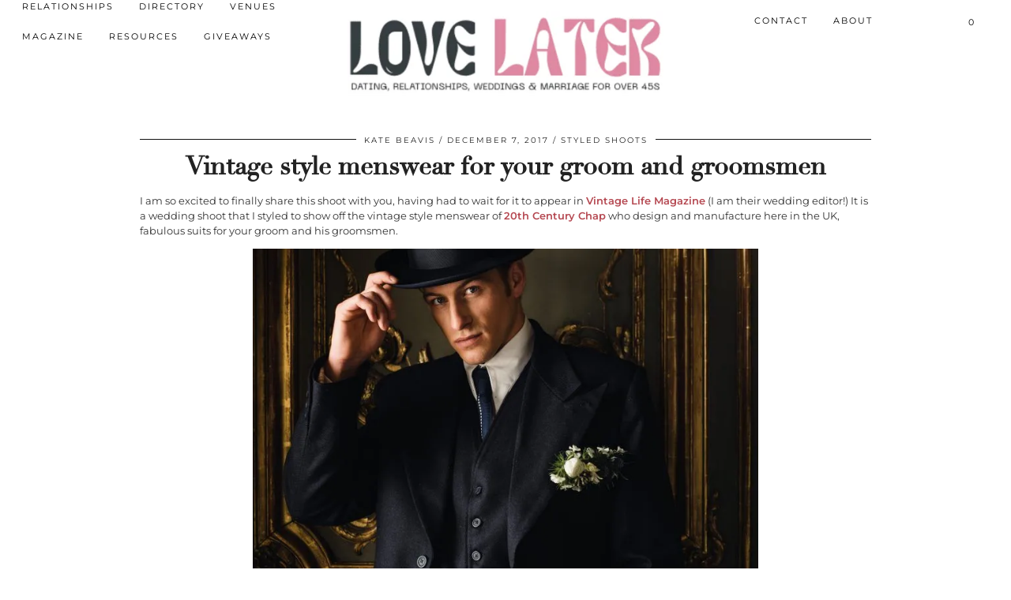

--- FILE ---
content_type: text/html; charset=UTF-8
request_url: https://www.magpiewedding.com/wedding-inspiration/vintage-groom/
body_size: 59147
content:
<!DOCTYPE html><!DOCTYPE html PUBLIC "-//W3C//DTD HTML 4.0 Transitional//EN" "http://www.w3.org/TR/REC-html40/loose.dtd"> <html lang="en-US"> <head><script>if(navigator.userAgent.match(/MSIE|Internet Explorer/i)||navigator.userAgent.match(/Trident\/7\..*?rv:11/i)){let e=document.location.href;if(!e.match(/[?&]nonitro/)){if(e.indexOf("?")==-1){if(e.indexOf("#")==-1){document.location.href=e+"?nonitro=1"}else{document.location.href=e.replace("#","?nonitro=1#")}}else{if(e.indexOf("#")==-1){document.location.href=e+"&nonitro=1"}else{document.location.href=e.replace("#","&nonitro=1#")}}}}</script><link rel="preconnect" href="https://www.google.com" /><link rel="preconnect" href="https://www.dwin2.com" /><link rel="preconnect" href="https://platform-api.sharethis.com" /><link rel="preconnect" href="https://cdn-gnppcjj.nitrocdn.com" /><link rel="preconnect" href="https://www.googletagmanager.com" /><meta charset="UTF-8" /><meta name="viewport" content="width=device-width, initial-scale=1, maximum-scale=5" /><meta name='robots' content='index, follow, max-image-preview:large, max-snippet:-1, max-video-preview:-1' /><title>Vintage style menswear for your groom and groomsmen</title><meta name="description" content="Magpie Wedding shares a vintage style menswear collection for the groom and his groomsmen in this styled shoot" /><meta property="og:locale" content="en_US" /><meta property="og:type" content="article" /><meta property="og:title" content="Vintage style menswear for your groom and groomsmen" /><meta property="og:description" content="Magpie Wedding shares a vintage style menswear collection for the groom and his groomsmen in this styled shoot" /><meta property="og:url" content="https://www.magpiewedding.com/wedding-inspiration/vintage-groom/" /><meta property="og:site_name" content="Magpie Wedding" /><meta property="article:publisher" content="http://www.facebook.com/magpiewedding" /><meta property="article:published_time" content="2017-12-07T13:42:31+00:00" /><meta property="article:modified_time" content="2017-12-07T13:47:23+00:00" /><meta property="og:image" content="https://www.magpiewedding.com/wp-content/uploads/2017/12/Claire-Macinytre-Groom-Shoot-52-scaled.jpg" /><meta property="og:image:width" content="1024" /><meta property="og:image:height" content="683" /><meta property="og:image:type" content="image/jpeg" /><meta name="author" content="Kate Beavis" /><meta name="twitter:label1" content="Written by" /><meta name="twitter:data1" content="Kate Beavis" /><meta name="twitter:label2" content="Est. reading time" /><meta name="twitter:data2" content="2 minutes" /><meta name="generator" content="WordPress 6.9" /><meta name="generator" content="WooCommerce 10.4.3" /><meta name="facebook-domain-verification" content="odudzrai6hcd1epb1o8w4zpyri5dr9" /><meta name="tec-api-version" content="v1" /><meta name="tec-api-origin" content="https://www.magpiewedding.com" /><meta name="generator" content="Powered by WPBakery Page Builder - drag and drop page builder for WordPress." /><meta name="google-site-verification" content="O1djmq04686BJAfKln9YzSViDU07nFa5LnJ37JjV35Q" /><meta name="generator" content="NitroPack" /><script>var NPSH,NitroScrollHelper;NPSH=NitroScrollHelper=function(){let e=null;const o=window.sessionStorage.getItem("nitroScrollPos");function t(){let e=JSON.parse(window.sessionStorage.getItem("nitroScrollPos"))||{};if(typeof e!=="object"){e={}}e[document.URL]=window.scrollY;window.sessionStorage.setItem("nitroScrollPos",JSON.stringify(e))}window.addEventListener("scroll",function(){if(e!==null){clearTimeout(e)}e=setTimeout(t,200)},{passive:true});let r={};r.getScrollPos=()=>{if(!o){return 0}const e=JSON.parse(o);return e[document.URL]||0};r.isScrolled=()=>{return r.getScrollPos()>document.documentElement.clientHeight*.5};return r}();</script><script>(function(){var a=false;var e=document.documentElement.classList;var i=navigator.userAgent.toLowerCase();var n=["android","iphone","ipad"];var r=n.length;var o;var d=null;for(var t=0;t<r;t++){o=n[t];if(i.indexOf(o)>-1)d=o;if(e.contains(o)){a=true;e.remove(o)}}if(a&&d){e.add(d);if(d=="iphone"||d=="ipad"){e.add("ios")}}})();</script><script type="text/worker" id="nitro-web-worker">var preloadRequests=0;var remainingCount={};var baseURI="";self.onmessage=function(e){switch(e.data.cmd){case"RESOURCE_PRELOAD":var o=e.data.requestId;remainingCount[o]=0;e.data.resources.forEach(function(e){preload(e,function(o){return function(){console.log(o+" DONE: "+e);if(--remainingCount[o]==0){self.postMessage({cmd:"RESOURCE_PRELOAD",requestId:o})}}}(o));remainingCount[o]++});break;case"SET_BASEURI":baseURI=e.data.uri;break}};async function preload(e,o){if(typeof URL!=="undefined"&&baseURI){try{var a=new URL(e,baseURI);e=a.href}catch(e){console.log("Worker error: "+e.message)}}console.log("Preloading "+e);try{var n=new Request(e,{mode:"no-cors",redirect:"follow"});await fetch(n);o()}catch(a){console.log(a);var r=new XMLHttpRequest;r.responseType="blob";r.onload=o;r.onerror=o;r.open("GET",e,true);r.send()}}</script><script id="nprl">(()=>{if(window.NPRL!=undefined)return;(function(e){var t=e.prototype;t.after||(t.after=function(){var e,t=arguments,n=t.length,r=0,i=this,o=i.parentNode,a=Node,c=String,u=document;if(o!==null){while(r<n){(e=t[r])instanceof a?(i=i.nextSibling)!==null?o.insertBefore(e,i):o.appendChild(e):o.appendChild(u.createTextNode(c(e)));++r}}})})(Element);var e,t;e=t=function(){var t=false;var r=window.URL||window.webkitURL;var i=true;var o=true;var a=2;var c=null;var u=null;var d=true;var s=window.nitroGtmExcludes!=undefined;var l=s?JSON.parse(atob(window.nitroGtmExcludes)).map(e=>new RegExp(e)):[];var f;var m;var v=null;var p=null;var g=null;var h={touch:["touchmove","touchend"],default:["mousemove","click","keydown","wheel"]};var E=true;var y=[];var w=false;var b=[];var S=0;var N=0;var L=false;var T=0;var R=null;var O=false;var A=false;var C=false;var P=[];var I=[];var M=[];var k=[];var x=false;var _={};var j=new Map;var B="noModule"in HTMLScriptElement.prototype;var q=requestAnimationFrame||mozRequestAnimationFrame||webkitRequestAnimationFrame||msRequestAnimationFrame;const D="gtm.js?id=";function H(e,t){if(!_[e]){_[e]=[]}_[e].push(t)}function U(e,t){if(_[e]){var n=0,r=_[e];for(var n=0;n<r.length;n++){r[n].call(this,t)}}}function Y(){(function(e,t){var r=null;var i=function(e){r(e)};var o=null;var a={};var c=null;var u=null;var d=0;e.addEventListener(t,function(r){if(["load","DOMContentLoaded"].indexOf(t)!=-1){if(u){Q(function(){e.triggerNitroEvent(t)})}c=true}else if(t=="readystatechange"){d++;n.ogReadyState=d==1?"interactive":"complete";if(u&&u>=d){n.documentReadyState=n.ogReadyState;Q(function(){e.triggerNitroEvent(t)})}}});e.addEventListener(t+"Nitro",function(e){if(["load","DOMContentLoaded"].indexOf(t)!=-1){if(!c){e.preventDefault();e.stopImmediatePropagation()}else{}u=true}else if(t=="readystatechange"){u=n.documentReadyState=="interactive"?1:2;if(d<u){e.preventDefault();e.stopImmediatePropagation()}}});switch(t){case"load":o="onload";break;case"readystatechange":o="onreadystatechange";break;case"pageshow":o="onpageshow";break;default:o=null;break}if(o){Object.defineProperty(e,o,{get:function(){return r},set:function(n){if(typeof n!=="function"){r=null;e.removeEventListener(t+"Nitro",i)}else{if(!r){e.addEventListener(t+"Nitro",i)}r=n}}})}Object.defineProperty(e,"addEventListener"+t,{value:function(r){if(r!=t||!n.startedScriptLoading||document.currentScript&&document.currentScript.hasAttribute("nitro-exclude")){}else{arguments[0]+="Nitro"}e.ogAddEventListener.apply(e,arguments);a[arguments[1]]=arguments[0]}});Object.defineProperty(e,"removeEventListener"+t,{value:function(t){var n=a[arguments[1]];arguments[0]=n;e.ogRemoveEventListener.apply(e,arguments)}});Object.defineProperty(e,"triggerNitroEvent"+t,{value:function(t,n){n=n||e;var r=new Event(t+"Nitro",{bubbles:true});r.isNitroPack=true;Object.defineProperty(r,"type",{get:function(){return t},set:function(){}});Object.defineProperty(r,"target",{get:function(){return n},set:function(){}});e.dispatchEvent(r)}});if(typeof e.triggerNitroEvent==="undefined"){(function(){var t=e.addEventListener;var n=e.removeEventListener;Object.defineProperty(e,"ogAddEventListener",{value:t});Object.defineProperty(e,"ogRemoveEventListener",{value:n});Object.defineProperty(e,"addEventListener",{value:function(n){var r="addEventListener"+n;if(typeof e[r]!=="undefined"){e[r].apply(e,arguments)}else{t.apply(e,arguments)}},writable:true});Object.defineProperty(e,"removeEventListener",{value:function(t){var r="removeEventListener"+t;if(typeof e[r]!=="undefined"){e[r].apply(e,arguments)}else{n.apply(e,arguments)}}});Object.defineProperty(e,"triggerNitroEvent",{value:function(t,n){var r="triggerNitroEvent"+t;if(typeof e[r]!=="undefined"){e[r].apply(e,arguments)}}})})()}}).apply(null,arguments)}Y(window,"load");Y(window,"pageshow");Y(window,"DOMContentLoaded");Y(document,"DOMContentLoaded");Y(document,"readystatechange");try{var F=new Worker(r.createObjectURL(new Blob([document.getElementById("nitro-web-worker").textContent],{type:"text/javascript"})))}catch(e){var F=new Worker("data:text/javascript;base64,"+btoa(document.getElementById("nitro-web-worker").textContent))}F.onmessage=function(e){if(e.data.cmd=="RESOURCE_PRELOAD"){U(e.data.requestId,e)}};if(typeof document.baseURI!=="undefined"){F.postMessage({cmd:"SET_BASEURI",uri:document.baseURI})}var G=function(e){if(--S==0){Q(K)}};var W=function(e){e.target.removeEventListener("load",W);e.target.removeEventListener("error",W);e.target.removeEventListener("nitroTimeout",W);if(e.type!="nitroTimeout"){clearTimeout(e.target.nitroTimeout)}if(--N==0&&S==0){Q(J)}};var X=function(e){var t=e.textContent;try{var n=r.createObjectURL(new Blob([t.replace(/^(?:<!--)?(.*?)(?:-->)?$/gm,"$1")],{type:"text/javascript"}))}catch(e){var n="data:text/javascript;base64,"+btoa(t.replace(/^(?:<!--)?(.*?)(?:-->)?$/gm,"$1"))}return n};var K=function(){n.documentReadyState="interactive";document.triggerNitroEvent("readystatechange");document.triggerNitroEvent("DOMContentLoaded");if(window.pageYOffset||window.pageXOffset){window.dispatchEvent(new Event("scroll"))}A=true;Q(function(){if(N==0){Q(J)}Q($)})};var J=function(){if(!A||O)return;O=true;R.disconnect();en();n.documentReadyState="complete";document.triggerNitroEvent("readystatechange");window.triggerNitroEvent("load",document);window.triggerNitroEvent("pageshow",document);if(window.pageYOffset||window.pageXOffset||location.hash){let e=typeof history.scrollRestoration!=="undefined"&&history.scrollRestoration=="auto";if(e&&typeof NPSH!=="undefined"&&NPSH.getScrollPos()>0&&window.pageYOffset>document.documentElement.clientHeight*.5){window.scrollTo(0,NPSH.getScrollPos())}else if(location.hash){try{let e=document.querySelector(location.hash);if(e){e.scrollIntoView()}}catch(e){}}}var e=null;if(a==1){e=eo}else{e=eu}Q(e)};var Q=function(e){setTimeout(e,0)};var V=function(e){if(e.type=="touchend"||e.type=="click"){g=e}};var $=function(){if(d&&g){setTimeout(function(e){return function(){var t=function(e,t,n){var r=new Event(e,{bubbles:true,cancelable:true});if(e=="click"){r.clientX=t;r.clientY=n}else{r.touches=[{clientX:t,clientY:n}]}return r};var n;if(e.type=="touchend"){var r=e.changedTouches[0];n=document.elementFromPoint(r.clientX,r.clientY);n.dispatchEvent(t("touchstart"),r.clientX,r.clientY);n.dispatchEvent(t("touchend"),r.clientX,r.clientY);n.dispatchEvent(t("click"),r.clientX,r.clientY)}else if(e.type=="click"){n=document.elementFromPoint(e.clientX,e.clientY);n.dispatchEvent(t("click"),e.clientX,e.clientY)}}}(g),150);g=null}};var z=function(e){if(e.tagName=="SCRIPT"&&!e.hasAttribute("data-nitro-for-id")&&!e.hasAttribute("nitro-document-write")||e.tagName=="IMG"&&(e.hasAttribute("src")||e.hasAttribute("srcset"))||e.tagName=="IFRAME"&&e.hasAttribute("src")||e.tagName=="LINK"&&e.hasAttribute("href")&&e.hasAttribute("rel")&&e.getAttribute("rel")=="stylesheet"){if(e.tagName==="IFRAME"&&e.src.indexOf("about:blank")>-1){return}var t="";switch(e.tagName){case"LINK":t=e.href;break;case"IMG":if(k.indexOf(e)>-1)return;t=e.srcset||e.src;break;default:t=e.src;break}var n=e.getAttribute("type");if(!t&&e.tagName!=="SCRIPT")return;if((e.tagName=="IMG"||e.tagName=="LINK")&&(t.indexOf("data:")===0||t.indexOf("blob:")===0))return;if(e.tagName=="SCRIPT"&&n&&n!=="text/javascript"&&n!=="application/javascript"){if(n!=="module"||!B)return}if(e.tagName==="SCRIPT"){if(k.indexOf(e)>-1)return;if(e.noModule&&B){return}let t=null;if(document.currentScript){if(document.currentScript.src&&document.currentScript.src.indexOf(D)>-1){t=document.currentScript}if(document.currentScript.hasAttribute("data-nitro-gtm-id")){e.setAttribute("data-nitro-gtm-id",document.currentScript.getAttribute("data-nitro-gtm-id"))}}else if(window.nitroCurrentScript){if(window.nitroCurrentScript.src&&window.nitroCurrentScript.src.indexOf(D)>-1){t=window.nitroCurrentScript}}if(t&&s){let n=false;for(const t of l){n=e.src?t.test(e.src):t.test(e.textContent);if(n){break}}if(!n){e.type="text/googletagmanagerscript";let n=t.hasAttribute("data-nitro-gtm-id")?t.getAttribute("data-nitro-gtm-id"):t.id;if(!j.has(n)){j.set(n,[])}let r=j.get(n);r.push(e);return}}if(!e.src){if(e.textContent.length>0){e.textContent+="\n;if(document.currentScript.nitroTimeout) {clearTimeout(document.currentScript.nitroTimeout);}; setTimeout(function() { this.dispatchEvent(new Event('load')); }.bind(document.currentScript), 0);"}else{return}}else{}k.push(e)}if(!e.hasOwnProperty("nitroTimeout")){N++;e.addEventListener("load",W,true);e.addEventListener("error",W,true);e.addEventListener("nitroTimeout",W,true);e.nitroTimeout=setTimeout(function(){console.log("Resource timed out",e);e.dispatchEvent(new Event("nitroTimeout"))},5e3)}}};var Z=function(e){if(e.hasOwnProperty("nitroTimeout")&&e.nitroTimeout){clearTimeout(e.nitroTimeout);e.nitroTimeout=null;e.dispatchEvent(new Event("nitroTimeout"))}};document.documentElement.addEventListener("load",function(e){if(e.target.tagName=="SCRIPT"||e.target.tagName=="IMG"){k.push(e.target)}},true);document.documentElement.addEventListener("error",function(e){if(e.target.tagName=="SCRIPT"||e.target.tagName=="IMG"){k.push(e.target)}},true);var ee=["appendChild","replaceChild","insertBefore","prepend","append","before","after","replaceWith","insertAdjacentElement"];var et=function(){if(s){window._nitro_setTimeout=window.setTimeout;window.setTimeout=function(e,t,...n){let r=document.currentScript||window.nitroCurrentScript;if(!r||r.src&&r.src.indexOf(D)==-1){return window._nitro_setTimeout.call(window,e,t,...n)}return window._nitro_setTimeout.call(window,function(e,t){return function(...n){window.nitroCurrentScript=e;t(...n)}}(r,e),t,...n)}}ee.forEach(function(e){HTMLElement.prototype["og"+e]=HTMLElement.prototype[e];HTMLElement.prototype[e]=function(...t){if(this.parentNode||this===document.documentElement){switch(e){case"replaceChild":case"insertBefore":t.pop();break;case"insertAdjacentElement":t.shift();break}t.forEach(function(e){if(!e)return;if(e.tagName=="SCRIPT"){z(e)}else{if(e.children&&e.children.length>0){e.querySelectorAll("script").forEach(z)}}})}return this["og"+e].apply(this,arguments)}})};var en=function(){if(s&&typeof window._nitro_setTimeout==="function"){window.setTimeout=window._nitro_setTimeout}ee.forEach(function(e){HTMLElement.prototype[e]=HTMLElement.prototype["og"+e]})};var er=async function(){if(o){ef(f);ef(V);if(v){clearTimeout(v);v=null}}if(T===1){L=true;return}else if(T===0){T=-1}n.startedScriptLoading=true;Object.defineProperty(document,"readyState",{get:function(){return n.documentReadyState},set:function(){}});var e=document.documentElement;var t={attributes:true,attributeFilter:["src"],childList:true,subtree:true};R=new MutationObserver(function(e,t){e.forEach(function(e){if(e.type=="childList"&&e.addedNodes.length>0){e.addedNodes.forEach(function(e){if(!document.documentElement.contains(e)){return}if(e.tagName=="IMG"||e.tagName=="IFRAME"||e.tagName=="LINK"){z(e)}})}if(e.type=="childList"&&e.removedNodes.length>0){e.removedNodes.forEach(function(e){if(e.tagName=="IFRAME"||e.tagName=="LINK"){Z(e)}})}if(e.type=="attributes"){var t=e.target;if(!document.documentElement.contains(t)){return}if(t.tagName=="IFRAME"||t.tagName=="LINK"||t.tagName=="IMG"||t.tagName=="SCRIPT"){z(t)}}})});R.observe(e,t);if(!s){et()}await Promise.all(P);var r=b.shift();var i=null;var a=false;while(r){var c;var u=JSON.parse(atob(r.meta));var d=u.delay;if(r.type=="inline"){var l=document.getElementById(r.id);if(l){l.remove()}else{r=b.shift();continue}c=X(l);if(c===false){r=b.shift();continue}}else{c=r.src}if(!a&&r.type!="inline"&&(typeof u.attributes.async!="undefined"||typeof u.attributes.defer!="undefined")){if(i===null){i=r}else if(i===r){a=true}if(!a){b.push(r);r=b.shift();continue}}var m=document.createElement("script");m.src=c;m.setAttribute("data-nitro-for-id",r.id);for(var p in u.attributes){try{if(u.attributes[p]===false){m.setAttribute(p,"")}else{m.setAttribute(p,u.attributes[p])}}catch(e){console.log("Error while setting script attribute",m,e)}}m.async=false;if(u.canonicalLink!=""&&Object.getOwnPropertyDescriptor(m,"src")?.configurable!==false){(e=>{Object.defineProperty(m,"src",{get:function(){return e.canonicalLink},set:function(){}})})(u)}if(d){setTimeout((function(e,t){var n=document.querySelector("[data-nitro-marker-id='"+t+"']");if(n){n.after(e)}else{document.head.appendChild(e)}}).bind(null,m,r.id),d)}else{m.addEventListener("load",G);m.addEventListener("error",G);if(!m.noModule||!B){S++}var g=document.querySelector("[data-nitro-marker-id='"+r.id+"']");if(g){Q(function(e,t){return function(){e.after(t)}}(g,m))}else{Q(function(e){return function(){document.head.appendChild(e)}}(m))}}r=b.shift()}};var ei=function(){var e=document.getElementById("nitro-deferred-styles");var t=document.createElement("div");t.innerHTML=e.textContent;return t};var eo=async function(e){isPreload=e&&e.type=="NitroPreload";if(!isPreload){T=-1;E=false;if(o){ef(f);ef(V);if(v){clearTimeout(v);v=null}}}if(w===false){var t=ei();let e=t.querySelectorAll('style,link[rel="stylesheet"]');w=e.length;if(w){let e=document.getElementById("nitro-deferred-styles-marker");e.replaceWith.apply(e,t.childNodes)}else if(isPreload){Q(ed)}else{es()}}else if(w===0&&!isPreload){es()}};var ea=function(){var e=ei();var t=e.childNodes;var n;var r=[];for(var i=0;i<t.length;i++){n=t[i];if(n.href){r.push(n.href)}}var o="css-preload";H(o,function(e){eo(new Event("NitroPreload"))});if(r.length){F.postMessage({cmd:"RESOURCE_PRELOAD",resources:r,requestId:o})}else{Q(function(){U(o)})}};var ec=function(){if(T===-1)return;T=1;var e=[];var t,n;for(var r=0;r<b.length;r++){t=b[r];if(t.type!="inline"){if(t.src){n=JSON.parse(atob(t.meta));if(n.delay)continue;if(n.attributes.type&&n.attributes.type=="module"&&!B)continue;e.push(t.src)}}}if(e.length){var i="js-preload";H(i,function(e){T=2;if(L){Q(er)}});F.postMessage({cmd:"RESOURCE_PRELOAD",resources:e,requestId:i})}};var eu=function(){while(I.length){style=I.shift();if(style.hasAttribute("nitropack-onload")){style.setAttribute("onload",style.getAttribute("nitropack-onload"));Q(function(e){return function(){e.dispatchEvent(new Event("load"))}}(style))}}while(M.length){style=M.shift();if(style.hasAttribute("nitropack-onerror")){style.setAttribute("onerror",style.getAttribute("nitropack-onerror"));Q(function(e){return function(){e.dispatchEvent(new Event("error"))}}(style))}}};var ed=function(){if(!x){if(i){Q(function(){var e=document.getElementById("nitro-critical-css");if(e){e.remove()}})}x=true;onStylesLoadEvent=new Event("NitroStylesLoaded");onStylesLoadEvent.isNitroPack=true;window.dispatchEvent(onStylesLoadEvent)}};var es=function(){if(a==2){Q(er)}else{eu()}};var el=function(e){m.forEach(function(t){document.addEventListener(t,e,true)})};var ef=function(e){m.forEach(function(t){document.removeEventListener(t,e,true)})};if(s){et()}return{setAutoRemoveCriticalCss:function(e){i=e},registerScript:function(e,t,n){b.push({type:"remote",src:e,id:t,meta:n})},registerInlineScript:function(e,t){b.push({type:"inline",id:e,meta:t})},registerStyle:function(e,t,n){y.push({href:e,rel:t,media:n})},onLoadStyle:function(e){I.push(e);if(w!==false&&--w==0){Q(ed);if(E){E=false}else{es()}}},onErrorStyle:function(e){M.push(e);if(w!==false&&--w==0){Q(ed);if(E){E=false}else{es()}}},loadJs:function(e,t){if(!e.src){var n=X(e);if(n!==false){e.src=n;e.textContent=""}}if(t){Q(function(e,t){return function(){e.after(t)}}(t,e))}else{Q(function(e){return function(){document.head.appendChild(e)}}(e))}},loadQueuedResources:async function(){window.dispatchEvent(new Event("NitroBootStart"));if(p){clearTimeout(p);p=null}window.removeEventListener("load",e.loadQueuedResources);f=a==1?er:eo;if(!o||g){Q(f)}else{if(navigator.userAgent.indexOf(" Edge/")==-1){ea();H("css-preload",ec)}el(f);if(u){if(c){v=setTimeout(f,c)}}else{}}},fontPreload:function(e){var t="critical-fonts";H(t,function(e){document.getElementById("nitro-critical-fonts").type="text/css"});F.postMessage({cmd:"RESOURCE_PRELOAD",resources:e,requestId:t})},boot:function(){if(t)return;t=true;C=typeof NPSH!=="undefined"&&NPSH.isScrolled();let n=document.prerendering;if(location.hash||C||n){o=false}m=h.default.concat(h.touch);p=setTimeout(e.loadQueuedResources,1500);el(V);if(C){e.loadQueuedResources()}else{window.addEventListener("load",e.loadQueuedResources)}},addPrerequisite:function(e){P.push(e)},getTagManagerNodes:function(e){if(!e)return j;return j.get(e)??[]}}}();var n,r;n=r=function(){var t=document.write;return{documentWrite:function(n,r){if(n&&n.hasAttribute("nitro-exclude")){return t.call(document,r)}var i=null;if(n.documentWriteContainer){i=n.documentWriteContainer}else{i=document.createElement("span");n.documentWriteContainer=i}var o=null;if(n){if(n.hasAttribute("data-nitro-for-id")){o=document.querySelector('template[data-nitro-marker-id="'+n.getAttribute("data-nitro-for-id")+'"]')}else{o=n}}i.innerHTML+=r;i.querySelectorAll("script").forEach(function(e){e.setAttribute("nitro-document-write","")});if(!i.parentNode){if(o){o.parentNode.insertBefore(i,o)}else{document.body.appendChild(i)}}var a=document.createElement("span");a.innerHTML=r;var c=a.querySelectorAll("script");if(c.length){c.forEach(function(t){var n=t.getAttributeNames();var r=document.createElement("script");n.forEach(function(e){r.setAttribute(e,t.getAttribute(e))});r.async=false;if(!t.src&&t.textContent){r.textContent=t.textContent}e.loadJs(r,o)})}},TrustLogo:function(e,t){var n=document.getElementById(e);var r=document.createElement("img");r.src=t;n.parentNode.insertBefore(r,n)},documentReadyState:"loading",ogReadyState:document.readyState,startedScriptLoading:false,loadScriptDelayed:function(e,t){setTimeout(function(){var t=document.createElement("script");t.src=e;document.head.appendChild(t)},t)}}}();document.write=function(e){n.documentWrite(document.currentScript,e)};document.writeln=function(e){n.documentWrite(document.currentScript,e+"\n")};window.NPRL=e;window.NitroResourceLoader=t;window.NPh=n;window.NitroPackHelper=r})();</script><template id="nitro-deferred-styles-marker"></template><style id="nitro-fonts">@font-face{font-family:"didza";src:url("https://cdn-gnppcjj.nitrocdn.com/PGxcSQJqiEnqXuSzJwyWSnUfytiSLhfm/assets/static/source/rev-931a934/pipdigz.co.uk/fonts/gaqweopfkgksdklfgjslfkhjdtyy/gaqweopfkgksdklfgjslfkhjdtyy.woff2") format("woff2");font-weight:normal;font-style:normal;font-display:swap}@font-face{font-family:"Montserrat";font-style:italic;font-weight:400;font-stretch:100%;src:url("https://cdn-gnppcjj.nitrocdn.com/PGxcSQJqiEnqXuSzJwyWSnUfytiSLhfm/assets/static/source/rev-931a934/fonts.bunny.net/montserrat/files/montserrat-latin-400-italic.woff2") format("woff2");unicode-range:U+0000-00FF,U+0131,U+0152-0153,U+02BB-02BC,U+02C6,U+02DA,U+02DC,U+0304,U+0308,U+0329,U+2000-206F,U+20AC,U+2122,U+2191,U+2193,U+2212,U+2215,U+FEFF,U+FFFD;font-display:swap}@font-face{font-family:"Montserrat";font-style:italic;font-weight:400;font-stretch:100%;src:url("https://cdn-gnppcjj.nitrocdn.com/PGxcSQJqiEnqXuSzJwyWSnUfytiSLhfm/assets/static/source/rev-931a934/fonts.bunny.net/montserrat/files/montserrat-cyrillic-400-italic.woff2") format("woff2");unicode-range:U+0301,U+0400-045F,U+0490-0491,U+04B0-04B1,U+2116;font-display:swap}@font-face{font-family:"Montserrat";font-style:italic;font-weight:400;font-stretch:100%;src:url("https://cdn-gnppcjj.nitrocdn.com/PGxcSQJqiEnqXuSzJwyWSnUfytiSLhfm/assets/static/source/rev-931a934/fonts.bunny.net/montserrat/files/montserrat-latin-ext-400-italic.woff2") format("woff2");unicode-range:U+0100-02BA,U+02BD-02C5,U+02C7-02CC,U+02CE-02D7,U+02DD-02FF,U+0304,U+0308,U+0329,U+1D00-1DBF,U+1E00-1E9F,U+1EF2-1EFF,U+2020,U+20A0-20AB,U+20AD-20C0,U+2113,U+2C60-2C7F,U+A720-A7FF;font-display:swap}@font-face{font-family:"Montserrat";font-style:italic;font-weight:400;font-stretch:100%;src:url("https://cdn-gnppcjj.nitrocdn.com/PGxcSQJqiEnqXuSzJwyWSnUfytiSLhfm/assets/static/source/rev-931a934/fonts.bunny.net/montserrat/files/montserrat-vietnamese-400-italic.woff2") format("woff2");unicode-range:U+0102-0103,U+0110-0111,U+0128-0129,U+0168-0169,U+01A0-01A1,U+01AF-01B0,U+0300-0301,U+0303-0304,U+0308-0309,U+0323,U+0329,U+1EA0-1EF9,U+20AB;font-display:swap}@font-face{font-family:"Montserrat";font-style:italic;font-weight:400;font-stretch:100%;src:url("https://cdn-gnppcjj.nitrocdn.com/PGxcSQJqiEnqXuSzJwyWSnUfytiSLhfm/assets/static/source/rev-931a934/fonts.bunny.net/montserrat/files/montserrat-cyrillic-ext-400-italic.woff2") format("woff2");unicode-range:U+0460-052F,U+1C80-1C8A,U+20B4,U+2DE0-2DFF,U+A640-A69F,U+FE2E-FE2F;font-display:swap}@font-face{font-family:"Montserrat";font-style:italic;font-weight:500;font-stretch:100%;src:url("https://cdn-gnppcjj.nitrocdn.com/PGxcSQJqiEnqXuSzJwyWSnUfytiSLhfm/assets/static/source/rev-931a934/fonts.bunny.net/montserrat/files/montserrat-latin-500-italic.woff2") format("woff2");unicode-range:U+0000-00FF,U+0131,U+0152-0153,U+02BB-02BC,U+02C6,U+02DA,U+02DC,U+0304,U+0308,U+0329,U+2000-206F,U+20AC,U+2122,U+2191,U+2193,U+2212,U+2215,U+FEFF,U+FFFD;font-display:swap}@font-face{font-family:"Montserrat";font-style:italic;font-weight:500;font-stretch:100%;src:url("https://cdn-gnppcjj.nitrocdn.com/PGxcSQJqiEnqXuSzJwyWSnUfytiSLhfm/assets/static/source/rev-931a934/fonts.bunny.net/montserrat/files/montserrat-cyrillic-500-italic.woff2") format("woff2");unicode-range:U+0301,U+0400-045F,U+0490-0491,U+04B0-04B1,U+2116;font-display:swap}@font-face{font-family:"Montserrat";font-style:italic;font-weight:500;font-stretch:100%;src:url("https://cdn-gnppcjj.nitrocdn.com/PGxcSQJqiEnqXuSzJwyWSnUfytiSLhfm/assets/static/source/rev-931a934/fonts.bunny.net/montserrat/files/montserrat-latin-ext-500-italic.woff2") format("woff2");unicode-range:U+0100-02BA,U+02BD-02C5,U+02C7-02CC,U+02CE-02D7,U+02DD-02FF,U+0304,U+0308,U+0329,U+1D00-1DBF,U+1E00-1E9F,U+1EF2-1EFF,U+2020,U+20A0-20AB,U+20AD-20C0,U+2113,U+2C60-2C7F,U+A720-A7FF;font-display:swap}@font-face{font-family:"Montserrat";font-style:italic;font-weight:500;font-stretch:100%;src:url("https://cdn-gnppcjj.nitrocdn.com/PGxcSQJqiEnqXuSzJwyWSnUfytiSLhfm/assets/static/source/rev-931a934/fonts.bunny.net/montserrat/files/montserrat-vietnamese-500-italic.woff2") format("woff2");unicode-range:U+0102-0103,U+0110-0111,U+0128-0129,U+0168-0169,U+01A0-01A1,U+01AF-01B0,U+0300-0301,U+0303-0304,U+0308-0309,U+0323,U+0329,U+1EA0-1EF9,U+20AB;font-display:swap}@font-face{font-family:"Montserrat";font-style:italic;font-weight:500;font-stretch:100%;src:url("https://cdn-gnppcjj.nitrocdn.com/PGxcSQJqiEnqXuSzJwyWSnUfytiSLhfm/assets/static/source/rev-931a934/fonts.bunny.net/montserrat/files/montserrat-cyrillic-ext-500-italic.woff2") format("woff2");unicode-range:U+0460-052F,U+1C80-1C8A,U+20B4,U+2DE0-2DFF,U+A640-A69F,U+FE2E-FE2F;font-display:swap}@font-face{font-family:"Montserrat";font-style:italic;font-weight:600;font-stretch:100%;src:url("https://cdn-gnppcjj.nitrocdn.com/PGxcSQJqiEnqXuSzJwyWSnUfytiSLhfm/assets/static/source/rev-931a934/fonts.bunny.net/montserrat/files/montserrat-latin-600-italic.woff2") format("woff2");unicode-range:U+0000-00FF,U+0131,U+0152-0153,U+02BB-02BC,U+02C6,U+02DA,U+02DC,U+0304,U+0308,U+0329,U+2000-206F,U+20AC,U+2122,U+2191,U+2193,U+2212,U+2215,U+FEFF,U+FFFD;font-display:swap}@font-face{font-family:"Montserrat";font-style:italic;font-weight:600;font-stretch:100%;src:url("https://cdn-gnppcjj.nitrocdn.com/PGxcSQJqiEnqXuSzJwyWSnUfytiSLhfm/assets/static/source/rev-931a934/fonts.bunny.net/montserrat/files/montserrat-cyrillic-600-italic.woff2") format("woff2");unicode-range:U+0301,U+0400-045F,U+0490-0491,U+04B0-04B1,U+2116;font-display:swap}@font-face{font-family:"Montserrat";font-style:italic;font-weight:600;font-stretch:100%;src:url("https://cdn-gnppcjj.nitrocdn.com/PGxcSQJqiEnqXuSzJwyWSnUfytiSLhfm/assets/static/source/rev-931a934/fonts.bunny.net/montserrat/files/montserrat-latin-ext-600-italic.woff2") format("woff2");unicode-range:U+0100-02BA,U+02BD-02C5,U+02C7-02CC,U+02CE-02D7,U+02DD-02FF,U+0304,U+0308,U+0329,U+1D00-1DBF,U+1E00-1E9F,U+1EF2-1EFF,U+2020,U+20A0-20AB,U+20AD-20C0,U+2113,U+2C60-2C7F,U+A720-A7FF;font-display:swap}@font-face{font-family:"Montserrat";font-style:italic;font-weight:600;font-stretch:100%;src:url("https://cdn-gnppcjj.nitrocdn.com/PGxcSQJqiEnqXuSzJwyWSnUfytiSLhfm/assets/static/source/rev-931a934/fonts.bunny.net/montserrat/files/montserrat-vietnamese-600-italic.woff2") format("woff2");unicode-range:U+0102-0103,U+0110-0111,U+0128-0129,U+0168-0169,U+01A0-01A1,U+01AF-01B0,U+0300-0301,U+0303-0304,U+0308-0309,U+0323,U+0329,U+1EA0-1EF9,U+20AB;font-display:swap}@font-face{font-family:"Montserrat";font-style:italic;font-weight:600;font-stretch:100%;src:url("https://cdn-gnppcjj.nitrocdn.com/PGxcSQJqiEnqXuSzJwyWSnUfytiSLhfm/assets/static/source/rev-931a934/fonts.bunny.net/montserrat/files/montserrat-cyrillic-ext-600-italic.woff2") format("woff2");unicode-range:U+0460-052F,U+1C80-1C8A,U+20B4,U+2DE0-2DFF,U+A640-A69F,U+FE2E-FE2F;font-display:swap}@font-face{font-family:"Montserrat";font-style:normal;font-weight:400;font-stretch:100%;src:url("https://cdn-gnppcjj.nitrocdn.com/PGxcSQJqiEnqXuSzJwyWSnUfytiSLhfm/assets/static/source/rev-931a934/fonts.bunny.net/montserrat/files/montserrat-latin-400-normal.woff2") format("woff2");unicode-range:U+0000-00FF,U+0131,U+0152-0153,U+02BB-02BC,U+02C6,U+02DA,U+02DC,U+0304,U+0308,U+0329,U+2000-206F,U+20AC,U+2122,U+2191,U+2193,U+2212,U+2215,U+FEFF,U+FFFD;font-display:swap}@font-face{font-family:"Montserrat";font-style:normal;font-weight:400;font-stretch:100%;src:url("https://cdn-gnppcjj.nitrocdn.com/PGxcSQJqiEnqXuSzJwyWSnUfytiSLhfm/assets/static/source/rev-931a934/fonts.bunny.net/montserrat/files/montserrat-cyrillic-400-normal.woff2") format("woff2");unicode-range:U+0301,U+0400-045F,U+0490-0491,U+04B0-04B1,U+2116;font-display:swap}@font-face{font-family:"Montserrat";font-style:normal;font-weight:400;font-stretch:100%;src:url("https://cdn-gnppcjj.nitrocdn.com/PGxcSQJqiEnqXuSzJwyWSnUfytiSLhfm/assets/static/source/rev-931a934/fonts.bunny.net/montserrat/files/montserrat-latin-ext-400-normal.woff2") format("woff2");unicode-range:U+0100-02BA,U+02BD-02C5,U+02C7-02CC,U+02CE-02D7,U+02DD-02FF,U+0304,U+0308,U+0329,U+1D00-1DBF,U+1E00-1E9F,U+1EF2-1EFF,U+2020,U+20A0-20AB,U+20AD-20C0,U+2113,U+2C60-2C7F,U+A720-A7FF;font-display:swap}@font-face{font-family:"Montserrat";font-style:normal;font-weight:400;font-stretch:100%;src:url("https://cdn-gnppcjj.nitrocdn.com/PGxcSQJqiEnqXuSzJwyWSnUfytiSLhfm/assets/static/source/rev-931a934/fonts.bunny.net/montserrat/files/montserrat-vietnamese-400-normal.woff2") format("woff2");unicode-range:U+0102-0103,U+0110-0111,U+0128-0129,U+0168-0169,U+01A0-01A1,U+01AF-01B0,U+0300-0301,U+0303-0304,U+0308-0309,U+0323,U+0329,U+1EA0-1EF9,U+20AB;font-display:swap}@font-face{font-family:"Montserrat";font-style:normal;font-weight:400;font-stretch:100%;src:url("https://cdn-gnppcjj.nitrocdn.com/PGxcSQJqiEnqXuSzJwyWSnUfytiSLhfm/assets/static/source/rev-931a934/fonts.bunny.net/montserrat/files/montserrat-cyrillic-ext-400-normal.woff2") format("woff2");unicode-range:U+0460-052F,U+1C80-1C8A,U+20B4,U+2DE0-2DFF,U+A640-A69F,U+FE2E-FE2F;font-display:swap}@font-face{font-family:"Montserrat";font-style:normal;font-weight:500;font-stretch:100%;src:url("https://cdn-gnppcjj.nitrocdn.com/PGxcSQJqiEnqXuSzJwyWSnUfytiSLhfm/assets/static/source/rev-931a934/fonts.bunny.net/montserrat/files/montserrat-latin-500-normal.woff2") format("woff2");unicode-range:U+0000-00FF,U+0131,U+0152-0153,U+02BB-02BC,U+02C6,U+02DA,U+02DC,U+0304,U+0308,U+0329,U+2000-206F,U+20AC,U+2122,U+2191,U+2193,U+2212,U+2215,U+FEFF,U+FFFD;font-display:swap}@font-face{font-family:"Montserrat";font-style:normal;font-weight:500;font-stretch:100%;src:url("https://cdn-gnppcjj.nitrocdn.com/PGxcSQJqiEnqXuSzJwyWSnUfytiSLhfm/assets/static/source/rev-931a934/fonts.bunny.net/montserrat/files/montserrat-cyrillic-500-normal.woff2") format("woff2");unicode-range:U+0301,U+0400-045F,U+0490-0491,U+04B0-04B1,U+2116;font-display:swap}@font-face{font-family:"Montserrat";font-style:normal;font-weight:500;font-stretch:100%;src:url("https://cdn-gnppcjj.nitrocdn.com/PGxcSQJqiEnqXuSzJwyWSnUfytiSLhfm/assets/static/source/rev-931a934/fonts.bunny.net/montserrat/files/montserrat-latin-ext-500-normal.woff2") format("woff2");unicode-range:U+0100-02BA,U+02BD-02C5,U+02C7-02CC,U+02CE-02D7,U+02DD-02FF,U+0304,U+0308,U+0329,U+1D00-1DBF,U+1E00-1E9F,U+1EF2-1EFF,U+2020,U+20A0-20AB,U+20AD-20C0,U+2113,U+2C60-2C7F,U+A720-A7FF;font-display:swap}@font-face{font-family:"Montserrat";font-style:normal;font-weight:500;font-stretch:100%;src:url("https://cdn-gnppcjj.nitrocdn.com/PGxcSQJqiEnqXuSzJwyWSnUfytiSLhfm/assets/static/source/rev-931a934/fonts.bunny.net/montserrat/files/montserrat-vietnamese-500-normal.woff2") format("woff2");unicode-range:U+0102-0103,U+0110-0111,U+0128-0129,U+0168-0169,U+01A0-01A1,U+01AF-01B0,U+0300-0301,U+0303-0304,U+0308-0309,U+0323,U+0329,U+1EA0-1EF9,U+20AB;font-display:swap}@font-face{font-family:"Montserrat";font-style:normal;font-weight:500;font-stretch:100%;src:url("https://cdn-gnppcjj.nitrocdn.com/PGxcSQJqiEnqXuSzJwyWSnUfytiSLhfm/assets/static/source/rev-931a934/fonts.bunny.net/montserrat/files/montserrat-cyrillic-ext-500-normal.woff2") format("woff2");unicode-range:U+0460-052F,U+1C80-1C8A,U+20B4,U+2DE0-2DFF,U+A640-A69F,U+FE2E-FE2F;font-display:swap}@font-face{font-family:"Montserrat";font-style:normal;font-weight:600;font-stretch:100%;src:url("https://cdn-gnppcjj.nitrocdn.com/PGxcSQJqiEnqXuSzJwyWSnUfytiSLhfm/assets/static/source/rev-931a934/fonts.bunny.net/montserrat/files/montserrat-latin-600-normal.woff2") format("woff2");unicode-range:U+0000-00FF,U+0131,U+0152-0153,U+02BB-02BC,U+02C6,U+02DA,U+02DC,U+0304,U+0308,U+0329,U+2000-206F,U+20AC,U+2122,U+2191,U+2193,U+2212,U+2215,U+FEFF,U+FFFD;font-display:swap}@font-face{font-family:"Montserrat";font-style:normal;font-weight:600;font-stretch:100%;src:url("https://cdn-gnppcjj.nitrocdn.com/PGxcSQJqiEnqXuSzJwyWSnUfytiSLhfm/assets/static/source/rev-931a934/fonts.bunny.net/montserrat/files/montserrat-cyrillic-600-normal.woff2") format("woff2");unicode-range:U+0301,U+0400-045F,U+0490-0491,U+04B0-04B1,U+2116;font-display:swap}@font-face{font-family:"Montserrat";font-style:normal;font-weight:600;font-stretch:100%;src:url("https://cdn-gnppcjj.nitrocdn.com/PGxcSQJqiEnqXuSzJwyWSnUfytiSLhfm/assets/static/source/rev-931a934/fonts.bunny.net/montserrat/files/montserrat-latin-ext-600-normal.woff2") format("woff2");unicode-range:U+0100-02BA,U+02BD-02C5,U+02C7-02CC,U+02CE-02D7,U+02DD-02FF,U+0304,U+0308,U+0329,U+1D00-1DBF,U+1E00-1E9F,U+1EF2-1EFF,U+2020,U+20A0-20AB,U+20AD-20C0,U+2113,U+2C60-2C7F,U+A720-A7FF;font-display:swap}@font-face{font-family:"Montserrat";font-style:normal;font-weight:600;font-stretch:100%;src:url("https://cdn-gnppcjj.nitrocdn.com/PGxcSQJqiEnqXuSzJwyWSnUfytiSLhfm/assets/static/source/rev-931a934/fonts.bunny.net/montserrat/files/montserrat-vietnamese-600-normal.woff2") format("woff2");unicode-range:U+0102-0103,U+0110-0111,U+0128-0129,U+0168-0169,U+01A0-01A1,U+01AF-01B0,U+0300-0301,U+0303-0304,U+0308-0309,U+0323,U+0329,U+1EA0-1EF9,U+20AB;font-display:swap}@font-face{font-family:"Montserrat";font-style:normal;font-weight:600;font-stretch:100%;src:url("https://cdn-gnppcjj.nitrocdn.com/PGxcSQJqiEnqXuSzJwyWSnUfytiSLhfm/assets/static/source/rev-931a934/fonts.bunny.net/montserrat/files/montserrat-cyrillic-ext-600-normal.woff2") format("woff2");unicode-range:U+0460-052F,U+1C80-1C8A,U+20B4,U+2DE0-2DFF,U+A640-A69F,U+FE2E-FE2F;font-display:swap}@font-face{font-family:"Lato";font-style:italic;font-weight:400;src:url("https://cdn-gnppcjj.nitrocdn.com/PGxcSQJqiEnqXuSzJwyWSnUfytiSLhfm/assets/static/source/rev-931a934/fonts.bunny.net/lato/files/lato-latin-400-italic.woff2") format("woff2");unicode-range:U+0000-00FF,U+0131,U+0152-0153,U+02BB-02BC,U+02C6,U+02DA,U+02DC,U+0304,U+0308,U+0329,U+2000-206F,U+20AC,U+2122,U+2191,U+2193,U+2212,U+2215,U+FEFF,U+FFFD;font-display:swap}@font-face{font-family:"Lato";font-style:italic;font-weight:400;src:url("https://cdn-gnppcjj.nitrocdn.com/PGxcSQJqiEnqXuSzJwyWSnUfytiSLhfm/assets/static/source/rev-931a934/fonts.bunny.net/lato/files/lato-latin-ext-400-italic.woff2") format("woff2");unicode-range:U+0100-02BA,U+02BD-02C5,U+02C7-02CC,U+02CE-02D7,U+02DD-02FF,U+0304,U+0308,U+0329,U+1D00-1DBF,U+1E00-1E9F,U+1EF2-1EFF,U+2020,U+20A0-20AB,U+20AD-20C0,U+2113,U+2C60-2C7F,U+A720-A7FF;font-display:swap}@font-face{font-family:"Lato";font-style:italic;font-weight:700;src:url("https://cdn-gnppcjj.nitrocdn.com/PGxcSQJqiEnqXuSzJwyWSnUfytiSLhfm/assets/static/source/rev-931a934/fonts.bunny.net/lato/files/lato-latin-700-italic.woff2") format("woff2");unicode-range:U+0000-00FF,U+0131,U+0152-0153,U+02BB-02BC,U+02C6,U+02DA,U+02DC,U+0304,U+0308,U+0329,U+2000-206F,U+20AC,U+2122,U+2191,U+2193,U+2212,U+2215,U+FEFF,U+FFFD;font-display:swap}@font-face{font-family:"Lato";font-style:italic;font-weight:700;src:url("https://cdn-gnppcjj.nitrocdn.com/PGxcSQJqiEnqXuSzJwyWSnUfytiSLhfm/assets/static/source/rev-931a934/fonts.bunny.net/lato/files/lato-latin-ext-700-italic.woff2") format("woff2");unicode-range:U+0100-02BA,U+02BD-02C5,U+02C7-02CC,U+02CE-02D7,U+02DD-02FF,U+0304,U+0308,U+0329,U+1D00-1DBF,U+1E00-1E9F,U+1EF2-1EFF,U+2020,U+20A0-20AB,U+20AD-20C0,U+2113,U+2C60-2C7F,U+A720-A7FF;font-display:swap}@font-face{font-family:"Lato";font-style:normal;font-weight:400;src:url("https://cdn-gnppcjj.nitrocdn.com/PGxcSQJqiEnqXuSzJwyWSnUfytiSLhfm/assets/static/source/rev-931a934/fonts.bunny.net/lato/files/lato-latin-400-normal.woff2") format("woff2");unicode-range:U+0000-00FF,U+0131,U+0152-0153,U+02BB-02BC,U+02C6,U+02DA,U+02DC,U+0304,U+0308,U+0329,U+2000-206F,U+20AC,U+2122,U+2191,U+2193,U+2212,U+2215,U+FEFF,U+FFFD;font-display:swap}@font-face{font-family:"Lato";font-style:normal;font-weight:400;src:url("https://cdn-gnppcjj.nitrocdn.com/PGxcSQJqiEnqXuSzJwyWSnUfytiSLhfm/assets/static/source/rev-931a934/fonts.bunny.net/lato/files/lato-latin-ext-400-normal.woff2") format("woff2");unicode-range:U+0100-02BA,U+02BD-02C5,U+02C7-02CC,U+02CE-02D7,U+02DD-02FF,U+0304,U+0308,U+0329,U+1D00-1DBF,U+1E00-1E9F,U+1EF2-1EFF,U+2020,U+20A0-20AB,U+20AD-20C0,U+2113,U+2C60-2C7F,U+A720-A7FF;font-display:swap}@font-face{font-family:"Lato";font-style:normal;font-weight:700;src:url("https://cdn-gnppcjj.nitrocdn.com/PGxcSQJqiEnqXuSzJwyWSnUfytiSLhfm/assets/static/source/rev-931a934/fonts.bunny.net/lato/files/lato-latin-700-normal.woff2") format("woff2");unicode-range:U+0000-00FF,U+0131,U+0152-0153,U+02BB-02BC,U+02C6,U+02DA,U+02DC,U+0304,U+0308,U+0329,U+2000-206F,U+20AC,U+2122,U+2191,U+2193,U+2212,U+2215,U+FEFF,U+FFFD;font-display:swap}@font-face{font-family:"Lato";font-style:normal;font-weight:700;src:url("https://cdn-gnppcjj.nitrocdn.com/PGxcSQJqiEnqXuSzJwyWSnUfytiSLhfm/assets/static/source/rev-931a934/fonts.bunny.net/lato/files/lato-latin-ext-700-normal.woff2") format("woff2");unicode-range:U+0100-02BA,U+02BD-02C5,U+02C7-02CC,U+02CE-02D7,U+02DD-02FF,U+0304,U+0308,U+0329,U+1D00-1DBF,U+1E00-1E9F,U+1EF2-1EFF,U+2020,U+20A0-20AB,U+20AD-20C0,U+2113,U+2C60-2C7F,U+A720-A7FF;font-display:swap}@font-face{font-family:"FontAwesome";src:url("https://cdn-gnppcjj.nitrocdn.com/PGxcSQJqiEnqXuSzJwyWSnUfytiSLhfm/assets/static/source/rev-931a934/www.magpiewedding.com/wp-content/plugins/shiftnav-responsive-mobile-menu/assets/css/fontawesome/fonts/3e6eb37f30ca47e1f854d23f3eb21bc6.fontawesome-webfont.eot");src:url("https://cdn-gnppcjj.nitrocdn.com/PGxcSQJqiEnqXuSzJwyWSnUfytiSLhfm/assets/static/source/rev-931a934/www.magpiewedding.com/wp-content/plugins/shiftnav-responsive-mobile-menu/assets/css/fontawesome/fonts/3e6eb37f30ca47e1f854d23f3eb21bc6.fontawesome-webfont.woff2") format("woff2");font-weight:normal;font-style:normal;font-display:swap}@font-face{font-family:"Open Sans";font-style:normal;font-weight:400;font-stretch:100%;src:url("https://fonts.gstatic.com/s/opensans/v44/memvYaGs126MiZpBA-UvWbX2vVnXBbObj2OVTSKmu0SC55K5gw.woff2") format("woff2");unicode-range:U+0460-052F,U+1C80-1C8A,U+20B4,U+2DE0-2DFF,U+A640-A69F,U+FE2E-FE2F;font-display:swap}@font-face{font-family:"Open Sans";font-style:normal;font-weight:400;font-stretch:100%;src:url("https://fonts.gstatic.com/s/opensans/v44/memvYaGs126MiZpBA-UvWbX2vVnXBbObj2OVTSumu0SC55K5gw.woff2") format("woff2");unicode-range:U+0301,U+0400-045F,U+0490-0491,U+04B0-04B1,U+2116;font-display:swap}@font-face{font-family:"Open Sans";font-style:normal;font-weight:400;font-stretch:100%;src:url("https://fonts.gstatic.com/s/opensans/v44/memvYaGs126MiZpBA-UvWbX2vVnXBbObj2OVTSOmu0SC55K5gw.woff2") format("woff2");unicode-range:U+1F00-1FFF;font-display:swap}@font-face{font-family:"Open Sans";font-style:normal;font-weight:400;font-stretch:100%;src:url("https://fonts.gstatic.com/s/opensans/v44/memvYaGs126MiZpBA-UvWbX2vVnXBbObj2OVTSymu0SC55K5gw.woff2") format("woff2");unicode-range:U+0370-0377,U+037A-037F,U+0384-038A,U+038C,U+038E-03A1,U+03A3-03FF;font-display:swap}@font-face{font-family:"Open Sans";font-style:normal;font-weight:400;font-stretch:100%;src:url("https://fonts.gstatic.com/s/opensans/v44/memvYaGs126MiZpBA-UvWbX2vVnXBbObj2OVTS2mu0SC55K5gw.woff2") format("woff2");unicode-range:U+0307-0308,U+0590-05FF,U+200C-2010,U+20AA,U+25CC,U+FB1D-FB4F;font-display:swap}@font-face{font-family:"Open Sans";font-style:normal;font-weight:400;font-stretch:100%;src:url("https://fonts.gstatic.com/s/opensans/v44/memvYaGs126MiZpBA-UvWbX2vVnXBbObj2OVTVOmu0SC55K5gw.woff2") format("woff2");unicode-range:U+0302-0303,U+0305,U+0307-0308,U+0310,U+0312,U+0315,U+031A,U+0326-0327,U+032C,U+032F-0330,U+0332-0333,U+0338,U+033A,U+0346,U+034D,U+0391-03A1,U+03A3-03A9,U+03B1-03C9,U+03D1,U+03D5-03D6,U+03F0-03F1,U+03F4-03F5,U+2016-2017,U+2034-2038,U+203C,U+2040,U+2043,U+2047,U+2050,U+2057,U+205F,U+2070-2071,U+2074-208E,U+2090-209C,U+20D0-20DC,U+20E1,U+20E5-20EF,U+2100-2112,U+2114-2115,U+2117-2121,U+2123-214F,U+2190,U+2192,U+2194-21AE,U+21B0-21E5,U+21F1-21F2,U+21F4-2211,U+2213-2214,U+2216-22FF,U+2308-230B,U+2310,U+2319,U+231C-2321,U+2336-237A,U+237C,U+2395,U+239B-23B7,U+23D0,U+23DC-23E1,U+2474-2475,U+25AF,U+25B3,U+25B7,U+25BD,U+25C1,U+25CA,U+25CC,U+25FB,U+266D-266F,U+27C0-27FF,U+2900-2AFF,U+2B0E-2B11,U+2B30-2B4C,U+2BFE,U+3030,U+FF5B,U+FF5D,U+1D400-1D7FF,U+1EE00-1EEFF;font-display:swap}@font-face{font-family:"Open Sans";font-style:normal;font-weight:400;font-stretch:100%;src:url("https://fonts.gstatic.com/s/opensans/v44/memvYaGs126MiZpBA-UvWbX2vVnXBbObj2OVTUGmu0SC55K5gw.woff2") format("woff2");unicode-range:U+0001-000C,U+000E-001F,U+007F-009F,U+20DD-20E0,U+20E2-20E4,U+2150-218F,U+2190,U+2192,U+2194-2199,U+21AF,U+21E6-21F0,U+21F3,U+2218-2219,U+2299,U+22C4-22C6,U+2300-243F,U+2440-244A,U+2460-24FF,U+25A0-27BF,U+2800-28FF,U+2921-2922,U+2981,U+29BF,U+29EB,U+2B00-2BFF,U+4DC0-4DFF,U+FFF9-FFFB,U+10140-1018E,U+10190-1019C,U+101A0,U+101D0-101FD,U+102E0-102FB,U+10E60-10E7E,U+1D2C0-1D2D3,U+1D2E0-1D37F,U+1F000-1F0FF,U+1F100-1F1AD,U+1F1E6-1F1FF,U+1F30D-1F30F,U+1F315,U+1F31C,U+1F31E,U+1F320-1F32C,U+1F336,U+1F378,U+1F37D,U+1F382,U+1F393-1F39F,U+1F3A7-1F3A8,U+1F3AC-1F3AF,U+1F3C2,U+1F3C4-1F3C6,U+1F3CA-1F3CE,U+1F3D4-1F3E0,U+1F3ED,U+1F3F1-1F3F3,U+1F3F5-1F3F7,U+1F408,U+1F415,U+1F41F,U+1F426,U+1F43F,U+1F441-1F442,U+1F444,U+1F446-1F449,U+1F44C-1F44E,U+1F453,U+1F46A,U+1F47D,U+1F4A3,U+1F4B0,U+1F4B3,U+1F4B9,U+1F4BB,U+1F4BF,U+1F4C8-1F4CB,U+1F4D6,U+1F4DA,U+1F4DF,U+1F4E3-1F4E6,U+1F4EA-1F4ED,U+1F4F7,U+1F4F9-1F4FB,U+1F4FD-1F4FE,U+1F503,U+1F507-1F50B,U+1F50D,U+1F512-1F513,U+1F53E-1F54A,U+1F54F-1F5FA,U+1F610,U+1F650-1F67F,U+1F687,U+1F68D,U+1F691,U+1F694,U+1F698,U+1F6AD,U+1F6B2,U+1F6B9-1F6BA,U+1F6BC,U+1F6C6-1F6CF,U+1F6D3-1F6D7,U+1F6E0-1F6EA,U+1F6F0-1F6F3,U+1F6F7-1F6FC,U+1F700-1F7FF,U+1F800-1F80B,U+1F810-1F847,U+1F850-1F859,U+1F860-1F887,U+1F890-1F8AD,U+1F8B0-1F8BB,U+1F8C0-1F8C1,U+1F900-1F90B,U+1F93B,U+1F946,U+1F984,U+1F996,U+1F9E9,U+1FA00-1FA6F,U+1FA70-1FA7C,U+1FA80-1FA89,U+1FA8F-1FAC6,U+1FACE-1FADC,U+1FADF-1FAE9,U+1FAF0-1FAF8,U+1FB00-1FBFF;font-display:swap}@font-face{font-family:"Open Sans";font-style:normal;font-weight:400;font-stretch:100%;src:url("https://fonts.gstatic.com/s/opensans/v44/memvYaGs126MiZpBA-UvWbX2vVnXBbObj2OVTSCmu0SC55K5gw.woff2") format("woff2");unicode-range:U+0102-0103,U+0110-0111,U+0128-0129,U+0168-0169,U+01A0-01A1,U+01AF-01B0,U+0300-0301,U+0303-0304,U+0308-0309,U+0323,U+0329,U+1EA0-1EF9,U+20AB;font-display:swap}@font-face{font-family:"Open Sans";font-style:normal;font-weight:400;font-stretch:100%;src:url("https://fonts.gstatic.com/s/opensans/v44/memvYaGs126MiZpBA-UvWbX2vVnXBbObj2OVTSGmu0SC55K5gw.woff2") format("woff2");unicode-range:U+0100-02BA,U+02BD-02C5,U+02C7-02CC,U+02CE-02D7,U+02DD-02FF,U+0304,U+0308,U+0329,U+1D00-1DBF,U+1E00-1E9F,U+1EF2-1EFF,U+2020,U+20A0-20AB,U+20AD-20C0,U+2113,U+2C60-2C7F,U+A720-A7FF;font-display:swap}@font-face{font-family:"Open Sans";font-style:normal;font-weight:400;font-stretch:100%;src:url("https://fonts.gstatic.com/s/opensans/v44/memvYaGs126MiZpBA-UvWbX2vVnXBbObj2OVTS-mu0SC55I.woff2") format("woff2");unicode-range:U+0000-00FF,U+0131,U+0152-0153,U+02BB-02BC,U+02C6,U+02DA,U+02DC,U+0304,U+0308,U+0329,U+2000-206F,U+20AC,U+2122,U+2191,U+2193,U+2212,U+2215,U+FEFF,U+FFFD;font-display:swap}@font-face{font-family:"Open Sans";font-style:normal;font-weight:700;font-stretch:100%;src:url("https://fonts.gstatic.com/s/opensans/v44/memvYaGs126MiZpBA-UvWbX2vVnXBbObj2OVTSKmu0SC55K5gw.woff2") format("woff2");unicode-range:U+0460-052F,U+1C80-1C8A,U+20B4,U+2DE0-2DFF,U+A640-A69F,U+FE2E-FE2F;font-display:swap}@font-face{font-family:"Open Sans";font-style:normal;font-weight:700;font-stretch:100%;src:url("https://fonts.gstatic.com/s/opensans/v44/memvYaGs126MiZpBA-UvWbX2vVnXBbObj2OVTSumu0SC55K5gw.woff2") format("woff2");unicode-range:U+0301,U+0400-045F,U+0490-0491,U+04B0-04B1,U+2116;font-display:swap}@font-face{font-family:"Open Sans";font-style:normal;font-weight:700;font-stretch:100%;src:url("https://fonts.gstatic.com/s/opensans/v44/memvYaGs126MiZpBA-UvWbX2vVnXBbObj2OVTSOmu0SC55K5gw.woff2") format("woff2");unicode-range:U+1F00-1FFF;font-display:swap}@font-face{font-family:"Open Sans";font-style:normal;font-weight:700;font-stretch:100%;src:url("https://fonts.gstatic.com/s/opensans/v44/memvYaGs126MiZpBA-UvWbX2vVnXBbObj2OVTSymu0SC55K5gw.woff2") format("woff2");unicode-range:U+0370-0377,U+037A-037F,U+0384-038A,U+038C,U+038E-03A1,U+03A3-03FF;font-display:swap}@font-face{font-family:"Open Sans";font-style:normal;font-weight:700;font-stretch:100%;src:url("https://fonts.gstatic.com/s/opensans/v44/memvYaGs126MiZpBA-UvWbX2vVnXBbObj2OVTS2mu0SC55K5gw.woff2") format("woff2");unicode-range:U+0307-0308,U+0590-05FF,U+200C-2010,U+20AA,U+25CC,U+FB1D-FB4F;font-display:swap}@font-face{font-family:"Open Sans";font-style:normal;font-weight:700;font-stretch:100%;src:url("https://fonts.gstatic.com/s/opensans/v44/memvYaGs126MiZpBA-UvWbX2vVnXBbObj2OVTVOmu0SC55K5gw.woff2") format("woff2");unicode-range:U+0302-0303,U+0305,U+0307-0308,U+0310,U+0312,U+0315,U+031A,U+0326-0327,U+032C,U+032F-0330,U+0332-0333,U+0338,U+033A,U+0346,U+034D,U+0391-03A1,U+03A3-03A9,U+03B1-03C9,U+03D1,U+03D5-03D6,U+03F0-03F1,U+03F4-03F5,U+2016-2017,U+2034-2038,U+203C,U+2040,U+2043,U+2047,U+2050,U+2057,U+205F,U+2070-2071,U+2074-208E,U+2090-209C,U+20D0-20DC,U+20E1,U+20E5-20EF,U+2100-2112,U+2114-2115,U+2117-2121,U+2123-214F,U+2190,U+2192,U+2194-21AE,U+21B0-21E5,U+21F1-21F2,U+21F4-2211,U+2213-2214,U+2216-22FF,U+2308-230B,U+2310,U+2319,U+231C-2321,U+2336-237A,U+237C,U+2395,U+239B-23B7,U+23D0,U+23DC-23E1,U+2474-2475,U+25AF,U+25B3,U+25B7,U+25BD,U+25C1,U+25CA,U+25CC,U+25FB,U+266D-266F,U+27C0-27FF,U+2900-2AFF,U+2B0E-2B11,U+2B30-2B4C,U+2BFE,U+3030,U+FF5B,U+FF5D,U+1D400-1D7FF,U+1EE00-1EEFF;font-display:swap}@font-face{font-family:"Open Sans";font-style:normal;font-weight:700;font-stretch:100%;src:url("https://fonts.gstatic.com/s/opensans/v44/memvYaGs126MiZpBA-UvWbX2vVnXBbObj2OVTUGmu0SC55K5gw.woff2") format("woff2");unicode-range:U+0001-000C,U+000E-001F,U+007F-009F,U+20DD-20E0,U+20E2-20E4,U+2150-218F,U+2190,U+2192,U+2194-2199,U+21AF,U+21E6-21F0,U+21F3,U+2218-2219,U+2299,U+22C4-22C6,U+2300-243F,U+2440-244A,U+2460-24FF,U+25A0-27BF,U+2800-28FF,U+2921-2922,U+2981,U+29BF,U+29EB,U+2B00-2BFF,U+4DC0-4DFF,U+FFF9-FFFB,U+10140-1018E,U+10190-1019C,U+101A0,U+101D0-101FD,U+102E0-102FB,U+10E60-10E7E,U+1D2C0-1D2D3,U+1D2E0-1D37F,U+1F000-1F0FF,U+1F100-1F1AD,U+1F1E6-1F1FF,U+1F30D-1F30F,U+1F315,U+1F31C,U+1F31E,U+1F320-1F32C,U+1F336,U+1F378,U+1F37D,U+1F382,U+1F393-1F39F,U+1F3A7-1F3A8,U+1F3AC-1F3AF,U+1F3C2,U+1F3C4-1F3C6,U+1F3CA-1F3CE,U+1F3D4-1F3E0,U+1F3ED,U+1F3F1-1F3F3,U+1F3F5-1F3F7,U+1F408,U+1F415,U+1F41F,U+1F426,U+1F43F,U+1F441-1F442,U+1F444,U+1F446-1F449,U+1F44C-1F44E,U+1F453,U+1F46A,U+1F47D,U+1F4A3,U+1F4B0,U+1F4B3,U+1F4B9,U+1F4BB,U+1F4BF,U+1F4C8-1F4CB,U+1F4D6,U+1F4DA,U+1F4DF,U+1F4E3-1F4E6,U+1F4EA-1F4ED,U+1F4F7,U+1F4F9-1F4FB,U+1F4FD-1F4FE,U+1F503,U+1F507-1F50B,U+1F50D,U+1F512-1F513,U+1F53E-1F54A,U+1F54F-1F5FA,U+1F610,U+1F650-1F67F,U+1F687,U+1F68D,U+1F691,U+1F694,U+1F698,U+1F6AD,U+1F6B2,U+1F6B9-1F6BA,U+1F6BC,U+1F6C6-1F6CF,U+1F6D3-1F6D7,U+1F6E0-1F6EA,U+1F6F0-1F6F3,U+1F6F7-1F6FC,U+1F700-1F7FF,U+1F800-1F80B,U+1F810-1F847,U+1F850-1F859,U+1F860-1F887,U+1F890-1F8AD,U+1F8B0-1F8BB,U+1F8C0-1F8C1,U+1F900-1F90B,U+1F93B,U+1F946,U+1F984,U+1F996,U+1F9E9,U+1FA00-1FA6F,U+1FA70-1FA7C,U+1FA80-1FA89,U+1FA8F-1FAC6,U+1FACE-1FADC,U+1FADF-1FAE9,U+1FAF0-1FAF8,U+1FB00-1FBFF;font-display:swap}@font-face{font-family:"Open Sans";font-style:normal;font-weight:700;font-stretch:100%;src:url("https://fonts.gstatic.com/s/opensans/v44/memvYaGs126MiZpBA-UvWbX2vVnXBbObj2OVTSCmu0SC55K5gw.woff2") format("woff2");unicode-range:U+0102-0103,U+0110-0111,U+0128-0129,U+0168-0169,U+01A0-01A1,U+01AF-01B0,U+0300-0301,U+0303-0304,U+0308-0309,U+0323,U+0329,U+1EA0-1EF9,U+20AB;font-display:swap}@font-face{font-family:"Open Sans";font-style:normal;font-weight:700;font-stretch:100%;src:url("https://fonts.gstatic.com/s/opensans/v44/memvYaGs126MiZpBA-UvWbX2vVnXBbObj2OVTSGmu0SC55K5gw.woff2") format("woff2");unicode-range:U+0100-02BA,U+02BD-02C5,U+02C7-02CC,U+02CE-02D7,U+02DD-02FF,U+0304,U+0308,U+0329,U+1D00-1DBF,U+1E00-1E9F,U+1EF2-1EFF,U+2020,U+20A0-20AB,U+20AD-20C0,U+2113,U+2C60-2C7F,U+A720-A7FF;font-display:swap}@font-face{font-family:"Open Sans";font-style:normal;font-weight:700;font-stretch:100%;src:url("https://fonts.gstatic.com/s/opensans/v44/memvYaGs126MiZpBA-UvWbX2vVnXBbObj2OVTS-mu0SC55I.woff2") format("woff2");unicode-range:U+0000-00FF,U+0131,U+0152-0153,U+02BB-02BC,U+02C6,U+02DA,U+02DC,U+0304,U+0308,U+0329,U+2000-206F,U+20AC,U+2122,U+2191,U+2193,U+2212,U+2215,U+FEFF,U+FFFD;font-display:swap}@font-face{font-family:"ET-Bloom";src:url("https://www.magpiewedding.com/wp-content/plugins/bloom/css/fonts/ET-Bloom.eot?gd6mr8");src:url("https://cdn-gnppcjj.nitrocdn.com/PGxcSQJqiEnqXuSzJwyWSnUfytiSLhfm/assets/static/source/rev-931a934/www.magpiewedding.com/wp-content/plugins/bloom/css/fonts/81a925d3a8dbc16df8914c3ecd5769c9.ET-Bloom.ttf") format("truetype");font-weight:normal;font-style:normal;font-display:swap}@font-face{font-family:"pipdigicons Free";font-style:normal;font-weight:400;font-display:swap;src:url("https://cdn-gnppcjj.nitrocdn.com/PGxcSQJqiEnqXuSzJwyWSnUfytiSLhfm/assets/static/source/rev-931a934/cdnjs.cloudflare.com/ajax/libs/font-awesome/6.4.2/webfonts/fa-regular-400.woff2") format("woff2")}@font-face{font-family:"pipdigicons Free";font-style:normal;font-weight:900;font-display:swap;src:url("https://cdn-gnppcjj.nitrocdn.com/PGxcSQJqiEnqXuSzJwyWSnUfytiSLhfm/assets/static/source/rev-931a934/cdnjs.cloudflare.com/ajax/libs/font-awesome/6.4.2/webfonts/fa-solid-900.woff2") format("woff2")}</style><style type="text/css" id="nitro-critical-css">img:is([sizes=auto i],[sizes^="auto," i]){contain-intrinsic-size:3000px 1500px}ul{box-sizing:border-box}.entry-content{counter-reset:footnotes}:root{--wp-block-synced-color:#7a00df;--wp-block-synced-color--rgb:122,0,223;--wp-bound-block-color:var(--wp-block-synced-color);--wp-editor-canvas-background:#ddd;--wp-admin-theme-color:#007cba;--wp-admin-theme-color--rgb:0,124,186;--wp-admin-theme-color-darker-10:#006ba1;--wp-admin-theme-color-darker-10--rgb:0,107,160.5;--wp-admin-theme-color-darker-20:#005a87;--wp-admin-theme-color-darker-20--rgb:0,90,135;--wp-admin-border-width-focus:2px}:root{--wp--preset--font-size--normal:16px;--wp--preset--font-size--huge:42px}.aligncenter{clear:both}html :where(img[class*=wp-image-]){height:auto;max-width:100%}:root{--wp--preset--aspect-ratio--square:1;--wp--preset--aspect-ratio--4-3:4/3;--wp--preset--aspect-ratio--3-4:3/4;--wp--preset--aspect-ratio--3-2:3/2;--wp--preset--aspect-ratio--2-3:2/3;--wp--preset--aspect-ratio--16-9:16/9;--wp--preset--aspect-ratio--9-16:9/16;--wp--preset--color--black:#000;--wp--preset--color--cyan-bluish-gray:#abb8c3;--wp--preset--color--white:#fff;--wp--preset--color--pale-pink:#f78da7;--wp--preset--color--vivid-red:#cf2e2e;--wp--preset--color--luminous-vivid-orange:#ff6900;--wp--preset--color--luminous-vivid-amber:#fcb900;--wp--preset--color--light-green-cyan:#7bdcb5;--wp--preset--color--vivid-green-cyan:#00d084;--wp--preset--color--pale-cyan-blue:#8ed1fc;--wp--preset--color--vivid-cyan-blue:#0693e3;--wp--preset--color--vivid-purple:#9b51e0;--wp--preset--gradient--vivid-cyan-blue-to-vivid-purple:linear-gradient(135deg,#0693e3 0%,#9b51e0 100%);--wp--preset--gradient--light-green-cyan-to-vivid-green-cyan:linear-gradient(135deg,#7adcb4 0%,#00d082 100%);--wp--preset--gradient--luminous-vivid-amber-to-luminous-vivid-orange:linear-gradient(135deg,#fcb900 0%,#ff6900 100%);--wp--preset--gradient--luminous-vivid-orange-to-vivid-red:linear-gradient(135deg,#ff6900 0%,#cf2e2e 100%);--wp--preset--gradient--very-light-gray-to-cyan-bluish-gray:linear-gradient(135deg,#eee 0%,#a9b8c3 100%);--wp--preset--gradient--cool-to-warm-spectrum:linear-gradient(135deg,#4aeadc 0%,#9778d1 20%,#cf2aba 40%,#ee2c82 60%,#fb6962 80%,#fef84c 100%);--wp--preset--gradient--blush-light-purple:linear-gradient(135deg,#ffceec 0%,#9896f0 100%);--wp--preset--gradient--blush-bordeaux:linear-gradient(135deg,#fecda5 0%,#fe2d2d 50%,#6b003e 100%);--wp--preset--gradient--luminous-dusk:linear-gradient(135deg,#ffcb70 0%,#c751c0 50%,#4158d0 100%);--wp--preset--gradient--pale-ocean:linear-gradient(135deg,#fff5cb 0%,#b6e3d4 50%,#33a7b5 100%);--wp--preset--gradient--electric-grass:linear-gradient(135deg,#caf880 0%,#71ce7e 100%);--wp--preset--gradient--midnight:linear-gradient(135deg,#020381 0%,#2874fc 100%);--wp--preset--font-size--small:13px;--wp--preset--font-size--medium:20px;--wp--preset--font-size--large:36px;--wp--preset--font-size--x-large:42px;--wp--preset--spacing--20:.44rem;--wp--preset--spacing--30:.67rem;--wp--preset--spacing--40:1rem;--wp--preset--spacing--50:1.5rem;--wp--preset--spacing--60:2.25rem;--wp--preset--spacing--70:3.38rem;--wp--preset--spacing--80:5.06rem;--wp--preset--shadow--natural:6px 6px 9px rgba(0,0,0,.2);--wp--preset--shadow--deep:12px 12px 50px rgba(0,0,0,.4);--wp--preset--shadow--sharp:6px 6px 0px rgba(0,0,0,.2);--wp--preset--shadow--outlined:6px 6px 0px -3px #fff,6px 6px #000;--wp--preset--shadow--crisp:6px 6px 0px #000}:root{--woocommerce:#720eec;--wc-green:#7ad03a;--wc-red:#a00;--wc-orange:#ffba00;--wc-blue:#2ea2cc;--wc-primary:#720eec;--wc-primary-text:#fcfbfe;--wc-secondary:#e9e6ed;--wc-secondary-text:#515151;--wc-highlight:#958e09;--wc-highligh-text:white;--wc-content-bg:#fff;--wc-subtext:#767676;--wc-form-border-color:rgba(32,7,7,.8);--wc-form-border-radius:4px;--wc-form-border-width:1px}@media only screen and (max-width:768px){:root{--woocommerce:#720eec;--wc-green:#7ad03a;--wc-red:#a00;--wc-orange:#ffba00;--wc-blue:#2ea2cc;--wc-primary:#720eec;--wc-primary-text:#fcfbfe;--wc-secondary:#e9e6ed;--wc-secondary-text:#515151;--wc-highlight:#958e09;--wc-highligh-text:white;--wc-content-bg:#fff;--wc-subtext:#767676;--wc-form-border-color:rgba(32,7,7,.8);--wc-form-border-radius:4px;--wc-form-border-width:1px}}:root{--woocommerce:#720eec;--wc-green:#7ad03a;--wc-red:#a00;--wc-orange:#ffba00;--wc-blue:#2ea2cc;--wc-primary:#720eec;--wc-primary-text:#fcfbfe;--wc-secondary:#e9e6ed;--wc-secondary-text:#515151;--wc-highlight:#958e09;--wc-highligh-text:white;--wc-content-bg:#fff;--wc-subtext:#767676;--wc-form-border-color:rgba(32,7,7,.8);--wc-form-border-radius:4px;--wc-form-border-width:1px}.p3_cover_me{background-size:cover;background-repeat:no-repeat;background-position:center;display:block;position:relative}.p3_cover_me a{display:block}input[type="search"],.form-control{-webkit-appearance:none;border-radius:0}.menu-bar ul li.top-socialz{float:right;margin:0}.menu-bar ul li.top-socialz a{display:inline-block;margin:0 7px;padding:0}#p3_navbar_cart_count{font-size:11px !important}.pipdig-post-sig .p3_wc_cart_icon{display:none}@media only screen and (max-width:992px){.top-socialz{display:none}}@media only screen and (max-width:719px){.top-socialz{display:none;opacity:0;height:0}}article,header,nav{display:block}template{display:none}html{font-family:sans-serif;-ms-text-size-adjust:100%;-webkit-text-size-adjust:100%}body{margin:0}a{background:transparent}h1{font-size:2em;margin:.67em 0}img{border:0}button,input{font-family:inherit;font-size:100%;margin:0}button,input{line-height:normal}button{text-transform:none}button{-webkit-appearance:button}input[type="search"]{-moz-box-sizing:content-box;-webkit-box-sizing:content-box;box-sizing:content-box}input[type="search"]::-webkit-search-cancel-button,input[type="search"]::-webkit-search-decoration{-webkit-appearance:none}button::-moz-focus-inner,input::-moz-focus-inner{border:0;padding:0}html{overflow-x:hidden}*,:before,:after{-webkit-box-sizing:border-box;-moz-box-sizing:border-box;box-sizing:border-box}body{color:#333;font-size:13px;font-family:Montserrat,serif;font-weight:400;background:#fff;line-height:1.5}h1,h2{color:#222;font-family:didza,serif;font-weight:400;text-transform:uppercase;letter-spacing:0}h1{font-size:26px}h2{font-size:24px}.entry-content h2{text-align:left;margin:25px 0 0;line-height:1.3;text-transform:uppercase}.entry-content h2{font-size:20px}a{text-decoration:none;color:#999}.date-bar-white-bg{background:#fff;padding:0 10px;position:relative;top:-7px}.date-bar-white-bg>span::after{content:" / "}.date-bar-white-bg>span:last-child::after{content:""}ul{margin-top:0;padding-left:25px;margin-bottom:1em}ul ul{margin-left:15px;margin-bottom:0}.aligncenter{clear:both;display:block;margin:0 auto}.clearfix:after{content:".";display:block;height:0;clear:both;visibility:hidden}.clearfix{display:inline-block}.clearfix{display:block}input[type="search"]{-webkit-box-sizing:border-box;-moz-box-sizing:border-box;box-sizing:border-box}input[type="search"],.form-control{display:inline-block;width:100%;height:34px;margin:0;padding:6px 10px;color:#333;font-size:14px;line-height:1.428571429;vertical-align:middle;background-color:#fff;background-image:none;border:1px solid #ddd;border-radius:3px;-webkit-box-shadow:inset 0 1px 1px rgba(0,0,0,.075);-moz-box-shadow:inset 0 1px 1px rgba(0,0,0,.075);box-shadow:inset 0 1px 1px rgba(0,0,0,.075)}input[type="search"].nitro-lazy,.form-control.nitro-lazy{background-image:none !important}.form-control:-moz-placeholder{color:#666;opacity:1}.form-control::-moz-placeholder{color:#666;opacity:1}.form-control:-ms-input-placeholder{color:#666;opacity:1}.form-control::-webkit-input-placeholder{color:#666;opacity:1}.form-group{margin-bottom:15px}button{display:inline-block;margin-bottom:0;font-weight:normal;text-align:center;vertical-align:middle;background-image:none;border:1px solid transparent;white-space:nowrap;padding:6px 12px;font-size:14px;line-height:1.428571429;border-radius:3px;-webkit-appearance:button}input[type="search"],.form-control{font-size:14px;border:1px solid #ddd;border-radius:0;-webkit-box-shadow:none;-moz-box-shadow:none;box-shadow:none}button{padding:10px 15px;color:#fff;font-size:10px;font-weight:400;font-family:Montserrat,sans-serif;text-transform:uppercase;text-decoration:none;letter-spacing:2px;border-radius:0;background:#111}img.aligncenter{margin:.5em auto}.entry-content img{max-width:100%;height:auto}img[class*="align"],img[class*="wp-image-"]{height:auto}.search-form{position:relative}.search-form .form-group{margin:0}.container{position:relative;margin-right:auto;margin-left:auto;padding-left:15px;padding-right:15px}.container:before,.container:after{content:" ";display:table}.container:after{clear:both}.row{margin-left:-15px;margin-right:-15px}.row:before,.row:after{content:" ";display:table}.row:after{clear:both}.col-sm-4,.col-xs-12{position:relative;min-height:1px;padding-left:12px;padding-right:12px}.col-xs-12{width:100%}@media (min-width:768px){.col-sm-4{float:left}.col-sm-4{width:33.333333333333%}}.site-menu{position:relative;z-index:99}.menu-bar ul{margin:0;padding:0;font-size:0;list-style:none}.menu-bar ul li{position:relative}.menu-bar ul li a{display:block;text-decoration:none;line-height:38px;font-size:11px;font-weight:400;font-family:Montserrat,sans-serif;text-transform:uppercase;letter-spacing:2px;padding:0 16px;color:#000}.menu-bar{height:auto}.menu-bar ul ul{opacity:0;visibility:hidden;position:absolute;top:38px;left:0;width:auto;background:rgba(255,255,255,.9);border:none;text-align:left}.menu-bar>ul>li{display:inline-block}.menu-bar ul ul li{display:block;padding:0;border-right:none}.menu-bar ul li ul a{line-height:1.4;padding:6px 16px;min-width:180px}#top_menu_2{text-align:right}#siteHeaderCont #top_menu_1.site-menu .menu-bar{position:absolute;top:50%;left:0;transform:translateY(-50%);width:100%}#siteHeaderCont #top_menu_2.site-menu .menu-bar{position:absolute;top:50%;right:0;transform:translateY(-50%);width:100%}#siteHeaderCont{position:fixed;top:0;left:0;width:100%}.site-header{position:relative;top:0;left:0;width:100%;z-index:9;top:0;left:0}@media screen and (min-width:1111px){.site-header{background-attachment:fixed}}.site-header .container{background:none;padding-top:8px;padding-bottom:8px;max-width:100%}.site-branding{text-align:center}.site-title{margin:0;font-size:45px;font-family:didza,serif;font-weight:400 !important;line-height:1;color:#000;text-transform:uppercase;letter-spacing:0}.site-title img{margin:0 auto;display:block;max-width:100%;height:auto}.site-title a{color:#000}.site-main .container{padding-top:35px;padding-bottom:10px}.hentry{margin-bottom:50px}.single .hentry{margin-bottom:0}.entry-header{margin:0 0 15px}.entry-header .entry-meta{margin-top:10px;border-top:1px solid #111}.entry-title{margin:8px 0;font-size:26px;font-weight:400;line-height:1.2;text-align:center;text-transform:none}.single .entry-title{margin-top:0}.entry-meta{color:#222;font-size:10px;letter-spacing:2px;text-transform:uppercase;font-family:Montserrat,sans-serif;text-align:center}.entry-meta a{color:#222}.entry-content{margin-bottom:10px;text-align:justify}.socialz{text-align:center}.socialz a{color:#111;font-size:25px;margin:0 12px}.menu-bar ul li.top-socialz{margin-left:15px;margin-right:15px}.menu-bar ul li.top-socialz a{margin:0 6px}.pipdig-post-sig.socialz a{font-size:20px;margin:0 7px}#back-top{background:transparent;line-height:100%;display:inline-block;position:fixed;right:40px;bottom:40px;z-index:1002}#back-top .pipdigicons{font-size:35px}#back-top a{color:#000;padding:5px;display:block}.menu-bar ul .pipdig_navbar_search{display:none}.pipdig_navbar_search input{text-transform:uppercase;letter-spacing:1px;border:0;padding-left:7px;background:none;color:#000}.pipdig_navbar_search input:-moz-placeholder{color:#000;opacity:1}.pipdig_navbar_search input::-moz-placeholder{color:#000;opacity:1}.pipdig_navbar_search input:-ms-input-placeholder{color:#000;opacity:1}.pipdig_navbar_search input::-webkit-input-placeholder{color:#000;opacity:1}.p3_search_overlay{height:100%;opacity:0;width:0%;position:fixed;z-index:6000000;top:0;left:0;background:rgba(255,255,255,.96);overflow-y:hidden}.p3_search_overlay-content{position:relative;top:25%;text-align:center;margin-top:30px;width:600px;max-width:100%;margin-left:auto;margin-right:auto}.p3_search_overlay #p3_search_overlay-closebtn{padding:8px;text-decoration:none;font-size:40px;color:#000;display:block}.p3_search_overlay #p3_search_overlay-closebtn{position:absolute;top:20px;right:45px;font-size:60px}.p3_search_overlay-content input[type="search"]{text-align:center;border:none;font-size:40px;height:auto;font-weight:400;color:#000;background:none;border-bottom:1px solid #111;-webkit-appearance:none}.p3_search_overlay-content input:-moz-placeholder{color:#000;opacity:1}.p3_search_overlay-content input::-moz-placeholder{color:#000;opacity:1}.p3_search_overlay-content input:-ms-input-placeholder{color:#000;opacity:1}.p3_search_overlay-content input::-webkit-input-placeholder{color:#000;opacity:1}@media only screen and (max-width:990px){.top-socialz{display:none}}@media only screen and (max-width:810px){#top_menu_1,#top_menu_2,.top-socialz{display:none;opacity:0;height:0;position:absolute}#siteHeaderCont{position:relative}.menu-bar ul li a{padding:0 19px}.site-title img{padding-top:0;padding-bottom:10px}.menu-bar ul li{border-bottom:0}.menu-bar ul ul li a{font-size:12px}.site-title{font-size:40px;line-height:1.2}.site-header .container{padding-bottom:20px;padding-top:60px}.site-branding{width:100%}.site-header{position:relative}.site-main{padding-top:0}}@media only screen and (max-width:719px){.site-main .container{padding-bottom:0}.single .site-main .container{padding-top:0}}:root{--shiftnav-panel-width:clamp(min(290px,calc(100vw - 48px)),min(calc(100vw - 48px),600px),100vw);--shiftnav-toggle-bar-height:48px}.shiftnav,.shiftnav *,.shiftnav-toggle,.shiftnav-toggle *{-webkit-box-sizing:border-box;-moz-box-sizing:border-box;-ms-box-sizing:border-box;-o-box-sizing:border-box;box-sizing:border-box;line-height:1.3em;padding:0;margin:0;background:none transparent}.shiftnav .fa,.shiftnav-toggle .fa{font-family:FontAwesome;font-weight:400}.shiftnav-toggle-burger{color:inherit;font-size:inherit;border:none}#shiftnav-toggle-main{position:fixed;top:0;left:0;width:100%;max-width:100%;box-sizing:border-box;padding:0 10px;z-index:500000;text-align:center}#shiftnav-toggle-main{background:#1d1d20;color:#eee}#shiftnav-toggle-main.shiftnav-togglebar-transparent{background:0 0}#shiftnav-toggle-main.shiftnav-toggle-edge-right{left:auto;right:0}#shiftnav-toggle-main.shiftnav-toggle-style-burger_only{width:auto;padding:0;margin:0}#shiftnav-toggle-main.shiftnav-toggle-style-burger_only .shiftnav-toggle-burger{margin:0}.shiftnav-toggle-style-burger_only .shiftnav-toggle-burger{font-size:24px}#shiftnav-toggle-main .shiftnav-toggle-burger{float:left;content:"";font-family:FontAwesome;padding:16px 20px;margin-left:-10px;position:relative;z-index:20;line-height:1em}#shiftnav-toggle-main.shiftnav-toggle-edge-right .shiftnav-toggle-burger{float:right;padding-left:20px}.shiftnav:after{content:" ";display:block;position:absolute;right:-15px;top:0;height:100%;width:15px;background:0 0;-webkit-box-shadow:0 0 15px rgba(0,0,0,.8);-moz-box-shadow:0 0 15px rgba(0,0,0,.8);-ms-box-shadow:0 0 15px rgba(0,0,0,.8);-o-box-shadow:0 0 15px rgba(0,0,0,.8);box-shadow:0 0 15px rgba(0,0,0,.8);z-index:10000}.shiftnav.shiftnav-right-edge:after{left:-15px;right:auto}.shiftnav.shiftnav-nojs{display:none}.shiftnav{position:fixed;top:0;width:var(--shiftnav-panel-width);height:100%;height:100vh;height:100dvh;background:#fff;z-index:600000;overflow:hidden;visibility:hidden;opacity:0;overscroll-behavior:contain}.shiftnav-inner{-webkit-overflow-scrolling:touch;height:100%;overflow-y:auto;overflow-x:hidden}.shiftnav.shiftnav-right-edge{right:0}.shiftnav.shiftnav-right-edge{--shiftnav-panel-translate-x:var(--shiftnav-panel-width)}.shiftnav.shiftnav-right-edge{-webkit-transform:translateX(var(--shiftnav-panel-translate-x));-moz-transform:translateX(var(--shiftnav-panel-translate-x));-ms-transform:translateX(var(--shiftnav-panel-translate-x));-o-transform:translateX(var(--shiftnav-panel-translate-x));transform:translateX(var(--shiftnav-panel-translate-x))}.shiftnav .shiftnav-nav,.shiftnav ul.shiftnav-menu,.shiftnav ul.shiftnav-menu ul.sub-menu{position:static;display:block;top:auto;left:auto;float:none;min-width:0}.shiftnav nav.shiftnav-nav{position:relative;z-index:10}.shiftnav ul.shiftnav-menu{position:relative;clear:both;overflow:hidden}.shiftnav ul.shiftnav-menu,.shiftnav ul.shiftnav-menu ul.sub-menu{list-style:none;margin:0;padding:0}.shiftnav ul.shiftnav-menu li.menu-item{position:relative;margin:0;padding:0;background:none transparent;list-style-type:none}.shiftnav ul.shiftnav-menu li.menu-item>.shiftnav-target,.shiftnav ul.shiftnav-menu li.shiftnav-retract>.shiftnav-target{display:block;padding:15px 25px;line-height:1.6em;text-decoration:none;position:relative}.shiftnav ul.shiftnav-menu li.shiftnav-retract{display:none;margin:0}.shiftnav ul.shiftnav-menu.shiftnav-indent-subs li.shiftnav-sub-always ul.sub-menu li.menu-item>a{padding-left:50px}@media only screen and (max-width:960px){#shiftnav-toggle-main{font-size:16px}}.shiftnav-sr-only{position:absolute;width:1px;height:1px;padding:0;margin:-1px;overflow:hidden;clip:rect(0,0,0,0);border:0}.shiftnav .shiftnav-sr-close{background:#fff;color:#222;width:100%;padding:15px;text-align:center;font-size:16px}.fa{display:inline-block;font:normal normal normal 14px/1 FontAwesome;font-size:inherit;text-rendering:auto;-webkit-font-smoothing:antialiased;-moz-osx-font-smoothing:grayscale}.fa-chevron-left:before{content:""}.fa-bars:before{content:""}.shiftnav.shiftnav-skin-light{font-size:13px;line-height:1.3em;background:#f9f9f9;color:#666}.shiftnav.shiftnav-skin-light ul.shiftnav-menu li.menu-item>.shiftnav-target{color:#666;font-size:13px;font-weight:normal;border-top:none;border-bottom:none;text-shadow:none}.shiftnav.shiftnav-skin-light ul.shiftnav-menu>li.menu-item>.shiftnav-target{text-transform:normal}.shiftnav.shiftnav-skin-light ul.shiftnav-menu li.shiftnav-retract .shiftnav-target{background:rgba(0,0,0,.2);color:#fff;text-transform:normal;font-size:12px;text-align:right}.shiftnav.shiftnav-skin-light ul.shiftnav-menu ul.sub-menu{color:#999;background:#e0e0e0}.shiftnav.shiftnav-skin-light ul.shiftnav-menu ul.sub-menu li.menu-item>.shiftnav-target{color:#999;border-width:inherit;border-top-color:transparent;border-bottom-color:transparent;font-weight:normal;font-size:13px}.shiftnav.shiftnav-skin-light.shiftnav-right-edge{border-left:none}@media only screen and (min-width:763px){#shiftnav-toggle-main{display:none}}#shiftnav-toggle-main{background:#fff;color:#000}#shiftnav-toggle-main .shiftnav-toggle-burger{font-size:18px}.et_bloom .et_bloom_optin_9 .et_bloom_form_content{background-color:#f1d1c9 !important}.et_bloom .et_bloom_optin_9 .et_bloom_form_container .et_bloom_form_header{background-color:#fff !important}.et_bloom .et_bloom_optin_9 .et_bloom_form_content button{background-color:#363d42 !important}.et_bloom .et_bloom_optin_9 .et_bloom_form_content button{background-color:#363d42 !important}.et_bloom .et_bloom_optin_9 .et_bloom_form_container h2{font-family:"Open Sans",Helvetica,Arial,Lucida,sans-serif}.et_bloom .et_bloom_optin_9 .et_bloom_form_container p,.et_bloom .et_bloom_optin_9 .et_bloom_form_container form input,.et_bloom .et_bloom_optin_9 .et_bloom_form_container form button span{font-family:"Open Sans",Helvetica,Arial,Lucida,sans-serif}.et_bloom .et_bloom_optin_10 .et_bloom_form_content{background-color:#ededed !important}.et_bloom .et_bloom_optin_10 .et_bloom_form_container .et_bloom_form_header{background-color:#f1d1c9 !important}.et_bloom .et_bloom_optin_10 .et_bloom_form_content button{background-color:#f1d1c9 !important}.et_bloom .et_bloom_optin_10 .et_bloom_border_solid{border-color:#424242 !important}.et_bloom .et_bloom_optin_10 .et_bloom_form_content button{background-color:#f1d1c9 !important}.et_bloom .et_bloom_optin_10 .et_bloom_form_container h2{font-family:"Open Sans",Helvetica,Arial,Lucida,sans-serif}.et_bloom .et_bloom_optin_10 .et_bloom_form_container p,.et_bloom .et_bloom_optin_10 .et_bloom_form_container p span,.et_bloom .et_bloom_optin_10 .et_bloom_form_container form input,.et_bloom .et_bloom_optin_10 .et_bloom_form_container form button span{font-family:"Open Sans",Helvetica,Arial,Lucida,sans-serif}a,.entry-content a{color:#b54851}button{background:#f1d1c9;border:0}button{color:#000}.site-title{font-family:"Lato";line-height:1}@media only screen and (max-width:769px){.site-title{font-size:45px}}.site-title{text-transform:none}@media only screen and (min-width:770px){.site-title{font-size:14px}}.site-main .container{max-width:950px}@media only screen and (min-width:720px){.menu-bar ul ul{background:rgba(255,255,255,.8)}}.menu-bar ul ul{background:rgba(255,255,255,.8)}#siteHeaderCont{background:rgba(255,255,255,.8)}ul.sub-menu{z-index:99999 !important}h1.entry-title{margin-top:20px}.site-header,#siteHeaderCont{max-height:40vw;background:rgba(255,255,255,1)}@media screen and (max-width:540px){#siteHeaderCont img{max-height:30vw !important}#siteHeaderCont{max-height:60vw !important}}#siteHeaderCont img{max-height:20vw}.site-title{max-width:400px;margin:0 auto}.entry-title{font-weight:bold;text-align:center !important;font-size:xx-large !important}.entry-content{text-align:left}p a{font-weight:bold}@media all and (max-width:767px){div#siteHeaderCont{padding-top:8px;padding-bottom:0}.single-post .site-header,.single-post #siteHeaderCont{max-height:40vh;background:rgba(255,255,255,1);background-position:center 30%}div#siteHeaderCont img{width:70%;margin-left:0}#shiftnav-toggle-main.shiftnav-toggle-edge-right{top:18px;right:8px}#shiftnav-toggle-main.shiftnav-toggle-edge-right button{background:transparent}#shiftnav-toggle-main-button{padding:8px}#shiftnav-toggle-main-button .fa{font-size:24px}#shiftnav-toggle-main{position:absolute}}#siteHeaderCont{position:relative}.menu-bar ul ul{background:rgba(255,255,255,1) !important}.site-branding{padding-top:6px}.menu-bar ul li.top-socialz a{font-size:17px !important}.et_bloom .et_bloom_optin div,.et_bloom .et_bloom_optin span,.et_bloom .et_bloom_optin h2,.et_bloom .et_bloom_optin p,.et_bloom .et_bloom_optin img{text-transform:none;font-weight:normal;margin:0;padding:0;border:0;outline:0;font-size:100%;vertical-align:baseline;background-image:none;-webkit-box-sizing:content-box;-moz-box-sizing:content-box;box-sizing:content-box;-webkit-font-smoothing:antialiased;-moz-osx-font-smoothing:grayscale}.et_bloom .et_bloom_optin button{background:none}.et_bloom .et_bloom_3_fields.et_bloom_bottom_inline p.et_bloom_popup_input,.et_bloom .et_bloom_3_fields.et_bloom_form_content.et_bloom_bottom_inline button{width:25%}.et_bloom button.et_bloom_submit_subscription{position:relative}.et_bloom .et_bloom_subscribe_loader{display:none;background:url("https://cdn-gnppcjj.nitrocdn.com/PGxcSQJqiEnqXuSzJwyWSnUfytiSLhfm/assets/images/optimized/rev-c6ea43d/www.magpiewedding.com/wp-content/plugins/bloom/images/subscribe-loader.gif") !important;width:16px;height:16px;position:absolute;left:50%;top:50%;margin:-8px auto auto -8px !important}.et_bloom .et_bloom_form_header img{height:auto;width:auto}.et_bloom .et_bloom_header_outer{height:auto}.et_bloom .et_bloom_popup .et_bloom_form_container{position:relative;z-index:999999999;top:290px;margin:0 auto;opacity:0}.et_bloom .et_bloom_popup{display:none;top:0;left:0;width:100%;height:100%;position:fixed;z-index:99999999}.et_bloom .et_bloom_popup:after{content:"";background-color:rgba(0,0,0,.6);top:0;left:0;width:100%;height:100%;position:fixed;opacity:0}.et_bloom .et_bloom_form_container_wrapper{position:relative}.et_bloom .et_bloom_inline_form,.et_bloom .et_bloom_inline_form .et_bloom_form_container{width:100%;max-width:100%}.et_bloom .et_bloom_inline_form span.et_bloom_close_button{display:none}.et_bloom .et_bloom_inline_form .et_bloom_form_container{box-shadow:none;-webkit-box-shadow:none;-moz-box-shadow:none}.et_bloom .et_bloom_inline_form{clear:both;margin:30px 0;display:inline-block}.et_bloom .et_bloom_below_post .et_bloom_inline_form{margin-bottom:0}.et_bloom .et_bloom_inline_form .et_bloom_form_container{z-index:99}.et_bloom .et_bloom_form_container,.et_bloom .et_bloom_form_container div,.et_bloom .et_bloom_form_container span,.et_bloom .et_bloom_form_container h2,.et_bloom .et_bloom_form_container p,.et_bloom .et_bloom_form_container img{font-family:"Open Sans",helvetica,arial,sans-serif;line-height:1em;text-transform:none;font-weight:normal;margin:0;padding:0;border:0;outline:0;font-size:100%;vertical-align:baseline;background-image:none;-webkit-box-sizing:content-box;-moz-box-sizing:content-box;box-sizing:content-box;-webkit-font-smoothing:antialiased;-moz-osx-font-smoothing:grayscale}.et_bloom .et_bloom_form_container .clearfix:after{visibility:hidden;display:block;font-size:0;content:" ";clear:both;height:0}.et_bloom .et_bloom_form_container img.nitro-lazy{background-image:none !important}.et_bloom .et_bloom_form_container{position:relative}.et_bloom .et_bloom_form_container .et_bloom_close_button,.et_bloom .et_bloom_success_checkmark:before{font-family:"ET-Bloom";speak:none;font-style:normal;font-weight:normal;font-variant:normal;text-transform:none;line-height:1;font-size:16px !important;-webkit-font-smoothing:antialiased;-moz-osx-font-smoothing:grayscale}.et_bloom .et_bloom_success_container{height:0;overflow:hidden;opacity:0;position:relative;margin:0 auto !important;z-index:-1}.et_bloom .et_bloom_form_container h2.et_bloom_success_message{line-height:1.4em;position:relative;font-size:14px;display:none;opacity:0;z-index:-1;text-align:center;color:#888;background:#fff;padding:10px 10%;width:80%;max-width:300px;border-radius:5px;margin:auto}.et_bloom h2.et_bloom_success_message:after{content:"";position:absolute;left:50%;top:-5px;margin-left:-3px;width:0;height:0;border-left:5px solid transparent;border-right:5px solid transparent;border-bottom:5px solid #fff}.et_bloom .et_bloom_success_checkmark:before{content:"";font-size:25px !important;line-height:25px}.et_bloom span.et_bloom_success_checkmark{opacity:0;color:#fff !important;background:#82c016;padding:8px 7px 7px 10px !important;border-radius:30px;left:50%;margin-left:-20px;-webkit-transform:rotate(180deg);-ms-transform:rotate(180deg);transform:rotate(180deg);display:block;height:28px;width:28px;position:absolute;top:30px}.et_bloom .et_bloom_close_button:before{content:"";position:absolute;top:7px;right:7px}.et_bloom .et_bloom_form_container .et_bloom_close_button{position:absolute;top:-10px;right:-10px;width:30px;height:30px;-webkit-border-radius:30px;-moz-border-radius:30px;border-radius:30px;background-color:#fff;-webkit-box-shadow:0px 2px 4px 0px rgba(0,0,0,.34);-moz-box-shadow:0px 2px 4px 0px rgba(0,0,0,.34);box-shadow:0px 2px 4px 0px rgba(0,0,0,.34)}.et_bloom .et_bloom_with_border .et_bloom_close_button{top:-13px;right:-13px}.et_bloom .et_bloom_form_container{background-color:#dadfe4;max-width:640px;z-index:999999999;-webkit-box-shadow:0px 0px 60px rgba(0,0,0,.2);-moz-box-shadow:0px 0px 60px rgba(0,0,0,.2);box-shadow:0px 0px 60px rgba(0,0,0,.2);-webkit-font-smoothing:antialiased;-moz-osx-font-smoothing:grayscale}.et_bloom .et_bloom_popup .et_bloom_form_container{width:80%}.et_bloom .et_bloom_form_container,.et_bloom .et_bloom_form_container div,.et_bloom .et_bloom_form_container img,.et_bloom .et_bloom_form_container .et_bloom_popup_input,.et_bloom .et_bloom_form_container input{-webkit-box-sizing:border-box;-moz-box-sizing:border-box;box-sizing:border-box}.et_bloom .et_bloom_form_container .et_bloom_form_header{background-color:#fff;padding:15px;overflow:hidden;position:relative}.et_bloom .et_bloom_form_container .et_bloom_form_text{max-width:100%;padding:15px;display:table-cell}.et_bloom .et_bloom_form_header h2{font-size:24px !important;padding-bottom:0 !important;font-weight:600 !important;line-height:1.1em !important;color:rgba(0,0,0,.8);-webkit-font-smoothing:antialiased;-moz-osx-font-smoothing:grayscale}.et_bloom .et_bloom_form_header p{color:rgba(0,0,0,.5);line-height:1.6em;font-size:14px;margin-top:.5em}.et_bloom .et_bloom_form_container .et_bloom_form_content{padding:40px 30px;color:rgba(0,0,0,.5);width:100%;background-color:#e9e9e9;position:relative}.et_bloom .et_bloom_form_container .et_bloom_form_content input{display:block}.et_bloom .et_bloom_form_container .et_bloom_form_content span{color:#444;font-weight:700 !important;margin-bottom:10px !important}.et_bloom .et_bloom_form_container .et_bloom_form_content input{background-color:#fff;width:100%;font-weight:600;color:rgba(0,0,0,.5);-moz-box-sizing:border-box;-webkit-box-sizing:border-box;box-sizing:border-box;border:none}.et_bloom .et_bloom_form_container .et_bloom_form_content input{padding:14px !important}.et_bloom .et_bloom_form_container .et_bloom_form_content .et_bloom_popup_input input{padding:10px !important}.et_bloom .et_bloom_popup_input input::-webkit-input-placeholder{-webkit-font-smoothing:antialiased;-moz-osx-font-smoothing:grayscale}.et_bloom .et_bloom_popup_input input:-moz-placeholder{-webkit-font-smoothing:antialiased;-moz-osx-font-smoothing:grayscale}.et_bloom .et_bloom_popup_input input::-moz-placeholder{-webkit-font-smoothing:antialiased;-moz-osx-font-smoothing:grayscale}.et_bloom .et_bloom_popup_input input:-ms-input-placeholder{-webkit-font-smoothing:antialiased;-moz-osx-font-smoothing:grayscale}.et_bloom .et_bloom_form_container.et_bloom_rounded input,.et_bloom .et_bloom_form_container.et_bloom_rounded button{-moz-border-radius:3px !important;-webkit-border-radius:3px !important;border-radius:3px !important}.et_bloom .et_bloom_optin .et_bloom_border_solid{border:6px solid #4fa8ed}.et_bloom .et_bloom_form_content .et_bloom_popup_input{float:left;width:34%;padding-right:20px}.et_bloom .et_bloom_form_content button{width:32%;background-color:#46c8c8;color:#fff;font-weight:600;text-transform:uppercase;letter-spacing:1px;border:none}.et_bloom .et_bloom_form_content input,.et_bloom .et_bloom_form_content button{padding:10px;font-family:"Open Sans",sans-serif;font-size:14px}.et_bloom .et_bloom_button_text{color:#fff !important;font-weight:600 !important;text-transform:uppercase;letter-spacing:1px;margin-bottom:0 !important}.et_bloom .et_bloom_form_header img{margin:auto}.et_bloom .et_bloom_form_header img,.et_bloom .et_bloom_form_header .et_bloom_form_text{max-width:100%;padding:15px;display:block;clear:both}.et_bloom .split .et_bloom_form_text{display:table-cell;clear:none}.et_bloom .et_bloom_form_header.split img{float:left;max-width:40%}.et_bloom_form_container .et_bloom_form_content .et_bloom_fields{height:100%}@-webkit-keyframes et_bloom_fadeInTop{0%{opacity:0;-webkit-transform:translateY(30%)}100%{opacity:1;-webkit-transform:translateY(0)}}@-moz-keyframes et_bloom_fadeInTop{0%{opacity:0;-moz-transform:translateY(30%)}100%{opacity:1;-moz-transform:translateY(0)}}@-o-keyframes et_bloom_fadeInTop{0%{opacity:0;-o-transform:translateY(30%)}100%{opacity:1;-o-transform:translateY(0)}}@keyframes et_bloom_fadeInTop{0%{opacity:0;transform:translateY(30%)}100%{opacity:1;transform:translateY(0)}}.et_bloom .et_bloom_image{opacity:0}.et_bloom .et_bloom_inline_form .et_bloom_image.et_bloom_image_slideup{opacity:1;-webkit-animation:et_bloom_fadeInTop 1s 1 cubic-bezier(.77,0,.175,1);-moz-animation:et_bloom_fadeInTop 1s 1 cubic-bezier(.77,0,.175,1);-o-animation:et_bloom_fadeInTop 1s 1 cubic-bezier(.77,0,.175,1);animation:et_bloom_fadeInTop 1s 1 cubic-bezier(.77,0,.175,1)}@media only screen and (max-width:767px){.et_bloom .et_bloom_form_content{clear:both}}@media screen and (max-width:767px){.et_bloom .et_bloom_form_container .et_bloom_popup_input{padding-right:0 !important}.et_bloom .et_bloom_form_container .et_bloom_form_header,.et_bloom .et_bloom_form_container .et_bloom_popup_input,.et_bloom .et_bloom_form_container button{width:100% !important;max-width:100% !important;float:left !important}.et_bloom .et_bloom_bottom_inline p.et_bloom_popup_input{padding-bottom:10px}}@media screen and (max-width:767px){.et_bloom .et_bloom_form_container_wrapper{flex-direction:column}.et_bloom .et_bloom_form_container .et_bloom_form_header img{float:none !important;max-width:100% !important}.et_bloom .et_bloom_form_text{text-align:center}}.et_bloom .et_bloom_optin img.nitro-lazy{background-image:none !important}.pipdigicons,.pipdigicons_fab{display:inline-block;font-style:normal;font-variant:normal;text-rendering:auto;line-height:1}.pipdigicons-chevron-up:before{content:""}.pipdigicons-facebook:before{content:""}.pipdigicons-instagram:before{content:""}.pipdigicons-pinterest:before{content:""}.pipdigicons-search:before{content:""}.pipdigicons-shopping-cart:before{content:""}.pipdigicons-spotify:before{content:""}.pipdigicons-tiktok:before{content:""}.pipdigicons-x-twitter:before{content:""}.pipdigicons-youtube:before{content:""}.pipdigicons.pipdigicons_fab{font-family:"pipdigicons Brands";font-weight:400}.pipdigicons{font-family:"pipdigicons Free";font-weight:900}:where(section h1),:where(article h1),:where(nav h1),:where(aside h1){font-size:2em}</style>   <template data-nitro-marker-id="5467cfcef5ba0998908819d36f3f117d-1"></template>    <link rel="canonical" href="https://www.magpiewedding.com/wedding-inspiration/vintage-groom/" />                    <template data-nitro-marker-id="pys-version-script"></template> <link rel='dns-prefetch' href='//www.dwin2.com' /> <link rel='dns-prefetch' href='//pipdigz.co.uk' /> <link rel='dns-prefetch' href='//cdnjs.cloudflare.com' /> <link rel='dns-prefetch' href='//fonts.bunny.net' /> <link rel="alternate" type="application/rss+xml" title="Magpie Wedding &raquo; Feed" href="https://www.magpiewedding.com/feed/" /> <link rel="alternate" type="application/rss+xml" title="Magpie Wedding &raquo; Comments Feed" href="https://www.magpiewedding.com/comments/feed/" /> <link rel="alternate" type="text/calendar" title="Magpie Wedding &raquo; iCal Feed" href="https://www.magpiewedding.com/events/?ical=1" /> <link rel="alternate" type="application/rss+xml" title="Magpie Wedding &raquo; Vintage style menswear for your groom and groomsmen Comments Feed" href="https://www.magpiewedding.com/wedding-inspiration/vintage-groom/feed/" /> <link rel="alternate" title="oEmbed (JSON)" type="application/json+oembed" href="https://www.magpiewedding.com/wp-json/oembed/1.0/embed?url=https%3A%2F%2Fwww.magpiewedding.com%2Fwedding-inspiration%2Fvintage-groom%2F" /> <link rel="alternate" title="oEmbed (XML)" type="text/xml+oembed" href="https://www.magpiewedding.com/wp-json/oembed/1.0/embed?url=https%3A%2F%2Fwww.magpiewedding.com%2Fwedding-inspiration%2Fvintage-groom%2F&#038;format=xml" />  <template data-nitro-marker-id="d236ca72bd274201453e294600bd154d-1"></template> <template data-nitro-marker-id="f38311ce0ec01c52a96fe6031569595c-1"></template>                     <template data-nitro-marker-id="monsterinsights-frontend-script-js"></template> <template data-nitro-marker-id="monsterinsights-frontend-script-js-extra"></template> <template data-nitro-marker-id="jquery-core-js"></template> <template data-nitro-marker-id="jquery-migrate-js"></template> <template data-nitro-marker-id="wc-jquery-blockui-js"></template> <template data-nitro-marker-id="wc-add-to-cart-js-extra"></template> <template data-nitro-marker-id="wc-add-to-cart-js"></template> <template data-nitro-marker-id="wc-js-cookie-js"></template> <template data-nitro-marker-id="woocommerce-js-extra"></template> <template data-nitro-marker-id="woocommerce-js"></template> <template data-nitro-marker-id="vc_woocommerce-add-to-cart-js-js"></template> <template data-nitro-marker-id="jquery-bind-first-js"></template> <template data-nitro-marker-id="js-cookie-pys-js"></template> <template data-nitro-marker-id="js-tld-js"></template> <template data-nitro-marker-id="pys-js-extra"></template> <template data-nitro-marker-id="pys-js"></template> <link rel="https://api.w.org/" href="https://www.magpiewedding.com/wp-json/" /><link rel="alternate" title="JSON" type="application/json" href="https://www.magpiewedding.com/wp-json/wp/v2/posts/17464" /><link rel="EditURI" type="application/rsd+xml" title="RSD" href="https://www.magpiewedding.com/xmlrpc.php?rsd" />   <link rel='shortlink' href='https://www.magpiewedding.com/?p=17464' />     <link rel="alternate" href="https://www.magpiewedding.com/wp-json/tribe/events/v1/" />     <noscript><style>.woocommerce-product-gallery{ opacity: 1 !important; }</style></noscript>    <script type="application/ld+json" class="saswp-schema-markup-output">
[{"@context":"https:\/\/schema.org\/","@type":"Article","@id":"https:\/\/www.magpiewedding.com\/wedding-inspiration\/vintage-groom\/#Article","url":"https:\/\/www.magpiewedding.com\/wedding-inspiration\/vintage-groom\/","inLanguage":"en-US","mainEntityOfPage":"https:\/\/www.magpiewedding.com\/wedding-inspiration\/vintage-groom\/","headline":"Vintage style menswear for your groom and groomsmen","description":"Magpie Wedding shares a vintage style menswear collection for the groom and his groomsmen in this styled shoot","articleBody":"I am so excited to finally share this shoot with you, having had to wait for it to appear in Vintage Life Magazine (I am their wedding editor!) It is a wedding shoot that I styled to show off the vintage style menswear of 20th Century Chap who design and manufacture here in the UK, fabulous suits for your groom and his groomsmen.        Grooms suits don\u2019t often get featured in the wedding press as of course, the focus tends to be on the wedding dress. And sometimes men\u2019s suits tend to be quite plain so we really wanted to style a shoot with interesting designs to capture the imaginations of all the men out there (and probably the brides too). And for once the bride took a back step, and let her groom shine!                        The details I particularly love are the high waisted trousers worn with button down braces which made the male model so tall. The waistcoats are based on a design from the late 1930s, with a revere collar and 6 buttons, always worn with the last button open \u2013 something that would have been done at the time.                The shirts have a longer length arm and are based on 1940s designs, when shirts were made with only one arm length to ease manufacture. This means that your groom will need to wear sleeve garters which add a nice vintage touch and come in silver and gold. Another feature I love on the shirts are the spear points collars and the double cuffs.                Accessories were added as so often it\u2019s the bride who has the extra finishing touches. A trilby, a \u201cPeaky Blinders\u201d style hat popular in the 1920s, original vintage ties and of course cuff links to finish the look.                    The shoot was at Clivedon House, a truly stunning Italianate mansion and estate on the Berkshire\/Buckinghamshire border. The French dining room was breath taking and the perfect backdrop for the look and feel of the shoot; we wanted to capture a slight Don Draper cool vintage feel and based some of the poses on image of him.        CREDITS    Photography: Claire Macintyre    Styling: Kate Beavis    Location: Cliveden House    Suits and accessories: 20th Century Chap    Shoes: Modshoes    Dress: from us at Magpie Wedding    Hair: Hair That Turns Head    Makeup: Viktoria Kohl    Flowers: Bloomologie","keywords":"groom, groomsmen, men, menswear, styled shoot, suits, vintage, ","datePublished":"2017-12-07T13:42:31+00:00","dateModified":"2017-12-07T13:47:23+00:00","author":{"@type":"Person","name":"Kate Beavis","url":"https:\/\/www.magpiewedding.com\/author\/kate\/","sameAs":[],"image":{"@type":"ImageObject","url":"https:\/\/secure.gravatar.com\/avatar\/d483fd1556352fe3c6ff0249d0435e8f9a8dbe1f5be18ed2eed4b4d664a3b87a?s=96&d=mm&r=g","height":96,"width":96}},"editor":{"@type":"Person","name":"Kate Beavis","url":"https:\/\/www.magpiewedding.com\/author\/kate\/","sameAs":[],"image":{"@type":"ImageObject","url":"https:\/\/secure.gravatar.com\/avatar\/d483fd1556352fe3c6ff0249d0435e8f9a8dbe1f5be18ed2eed4b4d664a3b87a?s=96&d=mm&r=g","height":96,"width":96}},"publisher":{"@type":"Organization","name":"Magpie Wedding","url":"https:\/\/www.magpiewedding.com"},"image":[{"@type":"ImageObject","@id":"https:\/\/www.magpiewedding.com\/wedding-inspiration\/vintage-groom\/#primaryimage","url":"https:\/\/www.magpiewedding.com\/wp-content\/uploads\/2017\/12\/Claire-Macinytre-Groom-Shoot-52-scaled-1200x800.jpg","width":"1200","height":"800"},{"@type":"ImageObject","url":"https:\/\/www.magpiewedding.com\/wp-content\/uploads\/2017\/12\/Claire-Macinytre-Groom-Shoot-52-scaled-1200x900.jpg","width":"1200","height":"900"},{"@type":"ImageObject","url":"https:\/\/www.magpiewedding.com\/wp-content\/uploads\/2017\/12\/Claire-Macinytre-Groom-Shoot-52-scaled-1200x675.jpg","width":"1200","height":"675"},{"@type":"ImageObject","url":"https:\/\/www.magpiewedding.com\/wp-content\/uploads\/2017\/12\/Claire-Macinytre-Groom-Shoot-52-scaled-800x800.jpg","width":"800","height":"800"},{"@type":"ImageObject","url":"http:\/\/magpiewedding.com\/wp-content\/uploads\/2017\/12\/Claire-Macinytre-Groom-Shoot-28-1024x683.jpg","width":1024,"height":683,"caption":"Vintage style menswear for your groom and groomsmen"},{"@type":"ImageObject","url":"http:\/\/magpiewedding.com\/wp-content\/uploads\/2017\/12\/Claire-Macinytre-Groom-Shoot-25-683x1024.jpg","width":683,"height":1024,"caption":"Vintage style menswear for your groom and groomsmen"},{"@type":"ImageObject","url":"http:\/\/magpiewedding.com\/wp-content\/uploads\/2017\/12\/Claire-Macinytre-Groom-Shoot-27-683x1024.jpg","width":683,"height":1024,"caption":"Vintage style menswear for your groom and groomsmen"},{"@type":"ImageObject","url":"http:\/\/magpiewedding.com\/wp-content\/uploads\/2017\/12\/Claire-Macinytre-Groom-Shoot-36-1024x683.jpg","width":1024,"height":683,"caption":"Vintage style menswear for your groom and groomsmen"},{"@type":"ImageObject","url":"http:\/\/magpiewedding.com\/wp-content\/uploads\/2017\/12\/Claire-Macinytre-Groom-Shoot-33-683x1024.jpg","width":683,"height":1024,"caption":"Vintage style menswear for your groom and groomsmen"},{"@type":"ImageObject","url":"http:\/\/magpiewedding.com\/wp-content\/uploads\/2017\/12\/Claire-Macinytre-Groom-Shoot-42-683x1024.jpg","width":683,"height":1024,"caption":"Vintage style menswear for your groom and groomsmen"},{"@type":"ImageObject","url":"http:\/\/magpiewedding.com\/wp-content\/uploads\/2017\/12\/Claire-Macinytre-Groom-Shoot-39-1-683x1024.jpg","width":683,"height":1024,"caption":"Vintage style menswear for your groom and groomsmen"},{"@type":"ImageObject","url":"http:\/\/magpiewedding.com\/wp-content\/uploads\/2017\/12\/Claire-Macinytre-Groom-Shoot-10-683x1024.jpg","width":683,"height":1024,"caption":"Vintage style menswear for your groom and groomsmen"},{"@type":"ImageObject","url":"http:\/\/magpiewedding.com\/wp-content\/uploads\/2017\/12\/Claire-Macinytre-Groom-Shoot-13-683x1024.jpg","width":683,"height":1024,"caption":"Vintage style menswear for your groom and groomsmen"},{"@type":"ImageObject","url":"http:\/\/magpiewedding.com\/wp-content\/uploads\/2017\/12\/Claire-Macinytre-Groom-Shoot-58-683x1024.jpg","width":683,"height":1024,"caption":"Vintage style menswear for your groom and groomsmen"},{"@type":"ImageObject","url":"http:\/\/magpiewedding.com\/wp-content\/uploads\/2017\/12\/Claire-Macinytre-Groom-Shoot-54-1024x683.jpg","width":1024,"height":683,"caption":"Vintage style menswear for your groom and groomsmen"},{"@type":"ImageObject","url":"http:\/\/magpiewedding.com\/wp-content\/uploads\/2017\/12\/Claire-Macinytre-Groom-Shoot-45-1024x683.jpg","width":1024,"height":683,"caption":"Vintage style menswear for your groom and groomsmen"},{"@type":"ImageObject","url":"http:\/\/magpiewedding.com\/wp-content\/uploads\/2017\/12\/Claire-Macinytre-Groom-Shoot-55-683x1024.jpg","width":683,"height":1024,"caption":"Vintage style menswear for your groom and groomsmen"}]}]
</script> <template data-nitro-marker-id="pys-config-warning-script"></template>  <noscript><style type="text/css"> .wpb_animate_when_almost_visible { opacity: 1; }</style></noscript>     <link rel="dns-prefetch" href="//https://pipdigz.co.uk/p3/css/core_resp.css" /> <link rel="dns-prefetch" href="//https://www.magpiewedding.com/wp-content/themes/pipdig-lavoie/style.css?ver=1576257662" />  <template data-nitro-marker-id="6d7b3859ff2068a32b4f36797ade635a-1"></template> <noscript><img height="1" width="1" style="display:none" src="https://www.facebook.com/tr?id=1788683504700269&ev=PageView&noscript=1" /></noscript>  <template data-nitro-marker-id="86401dfff3b4308e20fc18cdae021a33-1"></template>  <template data-nitro-marker-id="1bc38caf3ef6a494850b96dc6f3edb1a-1"></template> <template data-nitro-marker-id="56a6c6a99a86dba5063777d1cfe87950-1"></template>  <template data-nitro-marker-id="d6ee09c5481b40d861334baf6220b7ed-1"></template>      <script nitro-exclude>window.IS_NITROPACK=!0;window.NITROPACK_STATE='FRESH';</script><style>.nitro-cover{visibility:hidden!important;}</style><script nitro-exclude>window.nitro_lazySizesConfig=window.nitro_lazySizesConfig||{};window.nitro_lazySizesConfig.lazyClass="nitro-lazy";nitro_lazySizesConfig.srcAttr="nitro-lazy-src";nitro_lazySizesConfig.srcsetAttr="nitro-lazy-srcset";nitro_lazySizesConfig.expand=10;nitro_lazySizesConfig.expFactor=1;nitro_lazySizesConfig.hFac=1;nitro_lazySizesConfig.loadMode=1;nitro_lazySizesConfig.ricTimeout=50;nitro_lazySizesConfig.loadHidden=true;(function(){let t=null;let e=false;let a=false;let i=window.scrollY;let r=Date.now();function n(){window.removeEventListener("scroll",n);window.nitro_lazySizesConfig.expand=300}function o(t){let e=t.timeStamp-r;let a=Math.abs(i-window.scrollY)/e;let n=Math.max(a*200,300);r=t.timeStamp;i=window.scrollY;window.nitro_lazySizesConfig.expand=n}window.addEventListener("scroll",o,{passive:true});window.addEventListener("NitroStylesLoaded",function(){e=true});window.addEventListener("load",function(){a=true});document.addEventListener("lazybeforeunveil",function(t){let e=false;let a=t.target.getAttribute("nitro-lazy-mask");if(a){let i="url("+a+")";t.target.style.maskImage=i;t.target.style.webkitMaskImage=i;e=true}let i=t.target.getAttribute("nitro-lazy-bg");if(i){let a=t.target.style.backgroundImage.replace("[data-uri]",i.replace(/\(/g,"%28").replace(/\)/g,"%29"));if(a===t.target.style.backgroundImage){a="url("+i.replace(/\(/g,"%28").replace(/\)/g,"%29")+")"}t.target.style.backgroundImage=a;e=true}if(t.target.tagName=="VIDEO"){if(t.target.hasAttribute("nitro-lazy-poster")){t.target.setAttribute("poster",t.target.getAttribute("nitro-lazy-poster"))}else if(!t.target.hasAttribute("poster")){t.target.setAttribute("preload","metadata")}e=true}let r=t.target.getAttribute("data-nitro-fragment-id");if(r){if(!window.loadNitroFragment(r,"lazy")){t.preventDefault();return false}}if(t.target.classList.contains("av-animated-generic")){t.target.classList.add("avia_start_animation","avia_start_delayed_animation");e=true}if(!e){let e=t.target.tagName.toLowerCase();if(e!=="img"&&e!=="iframe"){t.target.querySelectorAll("img[nitro-lazy-src],img[nitro-lazy-srcset]").forEach(function(t){t.classList.add("nitro-lazy")})}}})})();</script><script id="nitro-lazyloader">(function(e,t){if(typeof module=="object"&&module.exports){module.exports=lazySizes}else{e.lazySizes=t(e,e.document,Date)}})(window,function e(e,t,r){"use strict";if(!e.IntersectionObserver||!t.getElementsByClassName||!e.MutationObserver){return}var i,n;var a=t.documentElement;var s=e.HTMLPictureElement;var o="addEventListener";var l="getAttribute";var c=e[o].bind(e);var u=e.setTimeout;var f=e.requestAnimationFrame||u;var d=e.requestIdleCallback||u;var v=/^picture$/i;var m=["load","error","lazyincluded","_lazyloaded"];var g=Array.prototype.forEach;var p=function(e,t){return e.classList.contains(t)};var z=function(e,t){e.classList.add(t)};var h=function(e,t){e.classList.remove(t)};var y=function(e,t,r){var i=r?o:"removeEventListener";if(r){y(e,t)}m.forEach(function(r){e[i](r,t)})};var b=function(e,r,n,a,s){var o=t.createEvent("CustomEvent");if(!n){n={}}n.instance=i;o.initCustomEvent(r,!a,!s,n);e.dispatchEvent(o);return o};var C=function(t,r){var i;if(!s&&(i=e.picturefill||n.pf)){i({reevaluate:true,elements:[t]})}else if(r&&r.src){t.src=r.src}};var w=function(e,t){return(getComputedStyle(e,null)||{})[t]};var E=function(e,t,r){r=r||e.offsetWidth;while(r<n.minSize&&t&&!e._lazysizesWidth){r=t.offsetWidth;t=t.parentNode}return r};var A=function(){var e,r;var i=[];var n=function(){var t;e=true;r=false;while(i.length){t=i.shift();t[0].apply(t[1],t[2])}e=false};return function(a){if(e){a.apply(this,arguments)}else{i.push([a,this,arguments]);if(!r){r=true;(t.hidden?u:f)(n)}}}}();var x=function(e,t){return t?function(){A(e)}:function(){var t=this;var r=arguments;A(function(){e.apply(t,r)})}};var L=function(e){var t;var i=0;var a=n.throttleDelay;var s=n.ricTimeout;var o=function(){t=false;i=r.now();e()};var l=d&&s>49?function(){d(o,{timeout:s});if(s!==n.ricTimeout){s=n.ricTimeout}}:x(function(){u(o)},true);return function(e){var n;if(e=e===true){s=33}if(t){return}t=true;n=a-(r.now()-i);if(n<0){n=0}if(e||n<9){l()}else{u(l,n)}}};var T=function(e){var t,i;var n=99;var a=function(){t=null;e()};var s=function(){var e=r.now()-i;if(e<n){u(s,n-e)}else{(d||a)(a)}};return function(){i=r.now();if(!t){t=u(s,n)}}};var _=function(){var i,s;var o,f,d,m;var E;var T=new Set;var _=new Map;var M=/^img$/i;var R=/^iframe$/i;var W="onscroll"in e&&!/glebot/.test(navigator.userAgent);var O=0;var S=0;var F=function(e){O--;if(S){S--}if(e&&e.target){y(e.target,F)}if(!e||O<0||!e.target){O=0;S=0}if(G.length&&O-S<1&&O<3){u(function(){while(G.length&&O-S<1&&O<4){J({target:G.shift()})}})}};var I=function(e){if(E==null){E=w(t.body,"visibility")=="hidden"}return E||!(w(e.parentNode,"visibility")=="hidden"&&w(e,"visibility")=="hidden")};var P=function(e){z(e.target,n.loadedClass);h(e.target,n.loadingClass);h(e.target,n.lazyClass);y(e.target,D)};var B=x(P);var D=function(e){B({target:e.target})};var $=function(e,t){try{e.contentWindow.location.replace(t)}catch(r){e.src=t}};var k=function(e){var t;var r=e[l](n.srcsetAttr);if(t=n.customMedia[e[l]("data-media")||e[l]("media")]){e.setAttribute("media",t)}if(r){e.setAttribute("srcset",r)}};var q=x(function(e,t,r,i,a){var s,o,c,f,m,p;if(!(m=b(e,"lazybeforeunveil",t)).defaultPrevented){if(i){if(r){z(e,n.autosizesClass)}else{e.setAttribute("sizes",i)}}o=e[l](n.srcsetAttr);s=e[l](n.srcAttr);if(a){c=e.parentNode;f=c&&v.test(c.nodeName||"")}p=t.firesLoad||"src"in e&&(o||s||f);m={target:e};if(p){y(e,F,true);clearTimeout(d);d=u(F,2500);z(e,n.loadingClass);y(e,D,true)}if(f){g.call(c.getElementsByTagName("source"),k)}if(o){e.setAttribute("srcset",o)}else if(s&&!f){if(R.test(e.nodeName)){$(e,s)}else{e.src=s}}if(o||f){C(e,{src:s})}}A(function(){if(e._lazyRace){delete e._lazyRace}if(!p||e.complete){if(p){F(m)}else{O--}P(m)}})});var H=function(e){if(n.isPaused)return;var t,r;var a=M.test(e.nodeName);var o=a&&(e[l](n.sizesAttr)||e[l]("sizes"));var c=o=="auto";if(c&&a&&(e.src||e.srcset)&&!e.complete&&!p(e,n.errorClass)){return}t=b(e,"lazyunveilread").detail;if(c){N.updateElem(e,true,e.offsetWidth)}O++;if((r=G.indexOf(e))!=-1){G.splice(r,1)}_.delete(e);T.delete(e);i.unobserve(e);s.unobserve(e);q(e,t,c,o,a)};var j=function(e){var t,r;for(t=0,r=e.length;t<r;t++){if(e[t].isIntersecting===false){continue}H(e[t].target)}};var G=[];var J=function(e,r){var i,n,a,s;for(n=0,a=e.length;n<a;n++){if(r&&e[n].boundingClientRect.width>0&&e[n].boundingClientRect.height>0){_.set(e[n].target,{rect:e[n].boundingClientRect,scrollTop:t.documentElement.scrollTop,scrollLeft:t.documentElement.scrollLeft})}if(e[n].boundingClientRect.bottom<=0&&e[n].boundingClientRect.right<=0&&e[n].boundingClientRect.left<=0&&e[n].boundingClientRect.top<=0){continue}if(!e[n].isIntersecting){continue}s=e[n].target;if(O-S<1&&O<4){S++;H(s)}else if((i=G.indexOf(s))==-1){G.push(s)}else{G.splice(i,1)}}};var K=function(){var e,t;for(e=0,t=o.length;e<t;e++){if(!o[e]._lazyAdd&&!o[e].classList.contains(n.loadedClass)){o[e]._lazyAdd=true;i.observe(o[e]);s.observe(o[e]);T.add(o[e]);if(!W){H(o[e])}}}};var Q=function(){if(n.isPaused)return;if(_.size===0)return;const r=t.documentElement.scrollTop;const i=t.documentElement.scrollLeft;E=null;const a=r+e.innerHeight+n.expand;const s=i+e.innerWidth+n.expand*n.hFac;const o=r-n.expand;const l=(i-n.expand)*n.hFac;for(let e of _){const[t,r]=e;const i=r.rect.top+r.scrollTop;const n=r.rect.bottom+r.scrollTop;const c=r.rect.left+r.scrollLeft;const u=r.rect.right+r.scrollLeft;if(n>=o&&i<=a&&u>=l&&c<=s&&I(t)){H(t)}}};return{_:function(){m=r.now();o=t.getElementsByClassName(n.lazyClass);i=new IntersectionObserver(j);s=new IntersectionObserver(J,{rootMargin:n.expand+"px "+n.expand*n.hFac+"px"});const e=new ResizeObserver(e=>{if(T.size===0)return;s.disconnect();s=new IntersectionObserver(J,{rootMargin:n.expand+"px "+n.expand*n.hFac+"px"});_=new Map;for(let e of T){s.observe(e)}});e.observe(t.documentElement);c("scroll",L(Q),true);new MutationObserver(K).observe(a,{childList:true,subtree:true,attributes:true});K()},unveil:H}}();var N=function(){var e;var r=x(function(e,t,r,i){var n,a,s;e._lazysizesWidth=i;i+="px";e.setAttribute("sizes",i);if(v.test(t.nodeName||"")){n=t.getElementsByTagName("source");for(a=0,s=n.length;a<s;a++){n[a].setAttribute("sizes",i)}}if(!r.detail.dataAttr){C(e,r.detail)}});var i=function(e,t,i){var n;var a=e.parentNode;if(a){i=E(e,a,i);n=b(e,"lazybeforesizes",{width:i,dataAttr:!!t});if(!n.defaultPrevented){i=n.detail.width;if(i&&i!==e._lazysizesWidth){r(e,a,n,i)}}}};var a=function(){var t;var r=e.length;if(r){t=0;for(;t<r;t++){i(e[t])}}};var s=T(a);return{_:function(){e=t.getElementsByClassName(n.autosizesClass);c("resize",s)},checkElems:s,updateElem:i}}();var M=function(){if(!M.i){M.i=true;N._();_._()}};(function(){var t;var r={lazyClass:"lazyload",lazyWaitClass:"lazyloadwait",loadedClass:"lazyloaded",loadingClass:"lazyloading",preloadClass:"lazypreload",errorClass:"lazyerror",autosizesClass:"lazyautosizes",srcAttr:"data-src",srcsetAttr:"data-srcset",sizesAttr:"data-sizes",minSize:40,customMedia:{},init:true,hFac:.8,loadMode:2,expand:400,ricTimeout:0,throttleDelay:125,isPaused:false};n=e.nitro_lazySizesConfig||e.nitro_lazysizesConfig||{};for(t in r){if(!(t in n)){n[t]=r[t]}}u(function(){if(n.init){M()}})})();i={cfg:n,autoSizer:N,loader:_,init:M,uP:C,aC:z,rC:h,hC:p,fire:b,gW:E,rAF:A};return i});</script><script nitro-exclude>(function(){var t={childList:false,attributes:true,subtree:false,attributeFilter:["src"],attributeOldValue:true};var e=null;var r=[];function n(t){let n=r.indexOf(t);if(n>-1){r.splice(n,1);e.disconnect();a()}t.src=t.getAttribute("nitro-og-src");t.parentNode.querySelector(".nitro-removable-overlay")?.remove()}function i(){if(!e){e=new MutationObserver(function(t,e){t.forEach(t=>{if(t.type=="attributes"&&t.attributeName=="src"){let r=t.target;let n=r.getAttribute("nitro-og-src");let i=r.src;if(i!=n&&t.oldValue!==null){e.disconnect();let o=i.replace(t.oldValue,"");if(i.indexOf("data:")===0&&["?","&"].indexOf(o.substr(0,1))>-1){if(n.indexOf("?")>-1){r.setAttribute("nitro-og-src",n+"&"+o.substr(1))}else{r.setAttribute("nitro-og-src",n+"?"+o.substr(1))}}r.src=t.oldValue;a()}}})})}return e}function o(e){i().observe(e,t)}function a(){r.forEach(o)}window.addEventListener("message",function(t){if(t.data.action&&t.data.action==="playBtnClicked"){var e=document.getElementsByTagName("iframe");for(var r=0;r<e.length;r++){if(t.source===e[r].contentWindow){n(e[r])}}}});document.addEventListener("DOMContentLoaded",function(){document.querySelectorAll("iframe[nitro-og-src]").forEach(t=>{r.push(t)});a()})})();</script><script id="5467cfcef5ba0998908819d36f3f117d-1" type="nitropack/inlinescript" class="nitropack-inline-script">var et_site_url='https://www.magpiewedding.com';var et_post_id='17464';function et_core_page_resource_fallback(a,b){"undefined"===typeof b&&(b=a.sheet.cssRules&&0===a.sheet.cssRules.length);b&&(a.onerror=null,a.onload=null,a.href?a.href=et_site_url+"/?et_core_page_resource="+a.id+et_post_id:a.src&&(a.src=et_site_url+"/?et_core_page_resource="+a.id+et_post_id))}
</script><script id="pys-version-script" type="nitropack/inlinescript" class="nitropack-inline-script">console.log('PixelYourSite Free version 11.1.5.2');</script><script data-cfasync="false" data-wpfc-render="false" id="f38311ce0ec01c52a96fe6031569595c-1" type="nitropack/inlinescript" class="nitropack-inline-script">var mi_version="9.11.1";var mi_track_user=true;var mi_no_track_reason="";var MonsterInsightsDefaultLocations={"page_location":"https://www.magpiewedding.com/wedding-inspiration/vintage-groom/"};if(typeof MonsterInsightsPrivacyGuardFilter==="function"){var e=typeof MonsterInsightsExcludeQuery==="object"?MonsterInsightsPrivacyGuardFilter(MonsterInsightsExcludeQuery):MonsterInsightsPrivacyGuardFilter(MonsterInsightsDefaultLocations)}else{var e=typeof MonsterInsightsExcludeQuery==="object"?MonsterInsightsExcludeQuery:MonsterInsightsDefaultLocations}var disableStrs=["ga-disable-G-83E6PM8TJC"];function __gtagTrackerIsOptedOut(){for(var e=0;e<disableStrs.length;e++){if(document.cookie.indexOf(disableStrs[e]+"=true")>-1){return true}}return false}if(__gtagTrackerIsOptedOut()){for(var t=0;t<disableStrs.length;t++){window[disableStrs[t]]=true}}function __gtagTrackerOptout(){for(var e=0;e<disableStrs.length;e++){document.cookie=disableStrs[e]+"=true; expires=Thu, 31 Dec 2099 23:59:59 UTC; path=/";window[disableStrs[e]]=true}}if("undefined"===typeof n){function n(){__gtagTrackerOptout()}}window.dataLayer=window.dataLayer||[];window.MonsterInsightsDualTracker={helpers:{},trackers:{}};if(mi_track_user){function r(){dataLayer.push(arguments)}function i(e,t,n){if(!n){n={}}if(n.send_to){r.apply(null,arguments);return}if(e==="event"){n.send_to=monsterinsights_frontend.v4_id;var i=t;if(typeof n["event_category"]!=="undefined"){i=n["event_category"]+":"+t}if(typeof MonsterInsightsDualTracker.trackers[i]!=="undefined"){MonsterInsightsDualTracker.trackers[i](n)}else{r("event",t,n)}}else{r.apply(null,arguments)}}i("js",new Date);i("set",{"developer_id.dZGIzZG":true});if(e.page_location){i("set",e)}i("config","G-83E6PM8TJC",{"forceSSL":"true"});window.gtag=i;(function(){var e=function(){return null};var t=function(){return new n};var n=function(){return null};var r=n.prototype;r.get=e;r.set=e;r.send=function(){var e=Array.prototype.slice.call(arguments);e.unshift("send");a.apply(null,e)};var a=function(){var e=arguments.length;if(e===0){return}var t=arguments[e-1];if(typeof t!=="object"||t===null||typeof t.hitCallback!=="function"){if("send"===arguments[0]){var n,r=false,a;if("event"===arguments[1]){if("undefined"!==typeof arguments[3]){r={"eventAction":arguments[3],"eventCategory":arguments[2],"eventLabel":arguments[4],"value":arguments[5]?arguments[5]:1}}}if("pageview"===arguments[1]){if("undefined"!==typeof arguments[2]){r={"eventAction":"page_view","page_path":arguments[2]}}}if(typeof arguments[2]==="object"){r=arguments[2]}if(typeof arguments[5]==="object"){Object.assign(r,arguments[5])}if("undefined"!==typeof arguments[1].hitType){r=arguments[1];if("pageview"===r.hitType){r.eventAction="page_view"}}if(r){a="timing"===arguments[1].hitType?"timing_complete":r.eventAction;n=o(r);i("event",a,n)}}return}function o(e){var t,n={};var r={"eventCategory":"event_category","eventAction":"event_action","eventLabel":"event_label","eventValue":"event_value","nonInteraction":"non_interaction","timingCategory":"event_category","timingVar":"name","timingValue":"value","timingLabel":"event_label","page":"page_path","location":"page_location","title":"page_title","referrer":"page_referrer"};for(t in e){if(!(!e.hasOwnProperty(t)||!r.hasOwnProperty(t))){n[r[t]]=e[t]}else{n[t]=e[t]}}return n}try{t.hitCallback()}catch(e){}};a.create=t;a.getByName=t;a.getAll=function(){return[]};a.remove=e;a.loaded=true;window["__gaTracker"]=a})()}else{console.log("");(function(){function e(){return null}window["__gtagTracker"]=e;window["gtag"]=e})()}</script><script data-cfasync="false" data-wpfc-render="false" id="monsterinsights-frontend-script-js-extra" type="nitropack/inlinescript" class="nitropack-inline-script">var monsterinsights_frontend = {"js_events_tracking":"true","download_extensions":"doc,pdf,ppt,zip,xls,docx,pptx,xlsx","inbound_paths":"[]","home_url":"https:\/\/www.magpiewedding.com","hash_tracking":"false","v4_id":"G-83E6PM8TJC"};</script><script id="wc-add-to-cart-js-extra" type="nitropack/inlinescript" class="nitropack-inline-script">
var wc_add_to_cart_params = {"ajax_url":"/wp-admin/admin-ajax.php","wc_ajax_url":"/?wc-ajax=%%endpoint%%","i18n_view_cart":"View cart","cart_url":"https://www.magpiewedding.com/cart/","is_cart":"","cart_redirect_after_add":"no"};
//# sourceURL=wc-add-to-cart-js-extra
</script><script id="woocommerce-js-extra" type="nitropack/inlinescript" class="nitropack-inline-script">
var woocommerce_params = {"ajax_url":"/wp-admin/admin-ajax.php","wc_ajax_url":"/?wc-ajax=%%endpoint%%","i18n_password_show":"Show password","i18n_password_hide":"Hide password"};
//# sourceURL=woocommerce-js-extra
</script><script id="pys-js-extra" type="nitropack/inlinescript" class="nitropack-inline-script">
var pysOptions = {"staticEvents":[],"dynamicEvents":[],"triggerEvents":[],"triggerEventTypes":[],"debug":"","siteUrl":"https://www.magpiewedding.com","ajaxUrl":"https://www.magpiewedding.com/wp-admin/admin-ajax.php","ajax_event":"068910e436","enable_remove_download_url_param":"1","cookie_duration":"7","last_visit_duration":"60","enable_success_send_form":"","ajaxForServerEvent":"1","ajaxForServerStaticEvent":"1","useSendBeacon":"1","send_external_id":"1","external_id_expire":"180","track_cookie_for_subdomains":"1","google_consent_mode":"1","gdpr":{"ajax_enabled":false,"all_disabled_by_api":false,"facebook_disabled_by_api":false,"analytics_disabled_by_api":false,"google_ads_disabled_by_api":false,"pinterest_disabled_by_api":false,"bing_disabled_by_api":false,"reddit_disabled_by_api":false,"externalID_disabled_by_api":false,"facebook_prior_consent_enabled":true,"analytics_prior_consent_enabled":true,"google_ads_prior_consent_enabled":null,"pinterest_prior_consent_enabled":true,"bing_prior_consent_enabled":true,"cookiebot_integration_enabled":false,"cookiebot_facebook_consent_category":"marketing","cookiebot_analytics_consent_category":"statistics","cookiebot_tiktok_consent_category":"marketing","cookiebot_google_ads_consent_category":"marketing","cookiebot_pinterest_consent_category":"marketing","cookiebot_bing_consent_category":"marketing","consent_magic_integration_enabled":false,"real_cookie_banner_integration_enabled":false,"cookie_notice_integration_enabled":false,"cookie_law_info_integration_enabled":false,"analytics_storage":{"enabled":true,"value":"granted","filter":false},"ad_storage":{"enabled":true,"value":"granted","filter":false},"ad_user_data":{"enabled":true,"value":"granted","filter":false},"ad_personalization":{"enabled":true,"value":"granted","filter":false}},"cookie":{"disabled_all_cookie":false,"disabled_start_session_cookie":false,"disabled_advanced_form_data_cookie":false,"disabled_landing_page_cookie":false,"disabled_first_visit_cookie":false,"disabled_trafficsource_cookie":false,"disabled_utmTerms_cookie":false,"disabled_utmId_cookie":false},"tracking_analytics":{"TrafficSource":"direct","TrafficLanding":"undefined","TrafficUtms":[],"TrafficUtmsId":[]},"GATags":{"ga_datalayer_type":"default","ga_datalayer_name":"dataLayerPYS"},"woo":{"enabled":true,"enabled_save_data_to_orders":true,"addToCartOnButtonEnabled":true,"addToCartOnButtonValueEnabled":true,"addToCartOnButtonValueOption":"price","singleProductId":null,"removeFromCartSelector":"form.woocommerce-cart-form .remove","addToCartCatchMethod":"add_cart_hook","is_order_received_page":false,"containOrderId":false},"edd":{"enabled":false},"cache_bypass":"1768856127"};
//# sourceURL=pys-js-extra
</script><script id="pys-config-warning-script" type="nitropack/inlinescript" class="nitropack-inline-script">console.warn('PixelYourSite: no pixel configured.');</script><script id="6d7b3859ff2068a32b4f36797ade635a-1" type="nitropack/inlinescript" class="nitropack-inline-script">
!function(f,b,e,v,n,t,s)
{if(f.fbq)return;n=f.fbq=function(){n.callMethod?
n.callMethod.apply(n,arguments):n.queue.push(arguments)};
if(!f._fbq)f._fbq=n;n.push=n;n.loaded=!0;n.version='2.0';
n.queue=[];t=b.createElement(e);t.async=!0;
t.src=v;s=b.getElementsByTagName(e)[0];
s.parentNode.insertBefore(t,s)}(window, document,'script',
'https://connect.facebook.net/en_US/fbevents.js');
fbq('init', '1788683504700269');
fbq('track', 'PageView');
</script><script id="86401dfff3b4308e20fc18cdae021a33-1" type="nitropack/inlinescript" class="nitropack-inline-script">
document.addEventListener("DOMContentLoaded", function() {
var title = document.querySelector('.contact-form-wrapper').firstElementChild
if(title.innerText.toUpperCase() === 'SEND MESSAGE TO LISTING OWNER') {
  title.innerText = 'SEND MESSAGE TO SUPPLIER'
}})
</script><script id="5e15864dbb3262b64317a066cb16c769-1" type="nitropack/inlinescript" class="nitropack-inline-script">function loadScript(a){var b=document.getElementsByTagName("head")[0],c=document.createElement("script");c.type="text/javascript",c.src="https://tracker.metricool.com/app/resources/be.js",c.onreadystatechange=a,c.onload=a,b.appendChild(c)}loadScript(function(){beTracker.t({hash:'a15e5785e8781e3a5e5ce682a3f2512f'})})</script><script id="04a449bd5cf218c556c79e20a3c0bf34-1" type="nitropack/inlinescript" class="nitropack-inline-script">
  ( function ( body ) {
   'use strict';
   body.className = body.className.replace( /\btribe-no-js\b/, 'tribe-js' );
  } )( document.body );
  </script><script id="c05e9abdac0d9539f607f8c1725eb451-1" type="nitropack/inlinescript" class="nitropack-inline-script"> /* <![CDATA[ */var tribe_l10n_datatables = {"aria":{"sort_ascending":": activate to sort column ascending","sort_descending":": activate to sort column descending"},"length_menu":"Show _MENU_ entries","empty_table":"No data available in table","info":"Showing _START_ to _END_ of _TOTAL_ entries","info_empty":"Showing 0 to 0 of 0 entries","info_filtered":"(filtered from _MAX_ total entries)","zero_records":"No matching records found","search":"Search:","all_selected_text":"All items on this page were selected. ","select_all_link":"Select all pages","clear_selection":"Clear Selection.","pagination":{"all":"All","next":"Next","previous":"Previous"},"select":{"rows":{"0":"","_":": Selected %d rows","1":": Selected 1 row"}},"datepicker":{"dayNames":["Sunday","Monday","Tuesday","Wednesday","Thursday","Friday","Saturday"],"dayNamesShort":["Sun","Mon","Tue","Wed","Thu","Fri","Sat"],"dayNamesMin":["S","M","T","W","T","F","S"],"monthNames":["January","February","March","April","May","June","July","August","September","October","November","December"],"monthNamesShort":["January","February","March","April","May","June","July","August","September","October","November","December"],"monthNamesMin":["Jan","Feb","Mar","Apr","May","Jun","Jul","Aug","Sep","Oct","Nov","Dec"],"nextText":"Next","prevText":"Prev","currentText":"Today","closeText":"Done","today":"Today","clear":"Clear"}};/* ]]> */ </script><script id="a27a9e560e9a6a590e58ca1b71ccb472-1" type="nitropack/inlinescript" class="nitropack-inline-script">
  (function () {
   var c = document.body.className;
   c = c.replace(/woocommerce-no-js/, 'woocommerce-js');
   document.body.className = c;
  })();
 </script><script id="wp-i18n-js-after" type="nitropack/inlinescript" class="nitropack-inline-script">
wp.i18n.setLocaleData( { 'text direction\u0004ltr': [ 'ltr' ] } );
//# sourceURL=wp-i18n-js-after
</script><script id="contact-form-7-js-before" type="nitropack/inlinescript" class="nitropack-inline-script">
var wpcf7 = {
    "api": {
        "root": "https:\/\/www.magpiewedding.com\/wp-json\/",
        "namespace": "contact-form-7\/v1"
    },
    "cached": 1
};
//# sourceURL=contact-form-7-js-before
</script><script id="wpil-frontend-script-js-extra" type="nitropack/inlinescript" class="nitropack-inline-script">
var wpilFrontend = {"ajaxUrl":"/wp-admin/admin-ajax.php","postId":"17464","postType":"post","openInternalInNewTab":"0","openExternalInNewTab":"0","disableClicks":"0","openLinksWithJS":"0","trackAllElementClicks":"0","clicksI18n":{"imageNoText":"Image in link: No Text","imageText":"Image Title: ","noText":"No Anchor Text Found"}};
//# sourceURL=wpil-frontend-script-js-extra
</script><script id="wpbdp-regions-frontend-js-extra" type="nitropack/inlinescript" class="nitropack-inline-script">
var ignore = 'me'; jQuery.RegionsFrontend = {"ajaxurl":"https://www.magpiewedding.com/wp-admin/admin-ajax.php","UILoadingText":"Loading...","currentRegion":"0"};
//# sourceURL=wpbdp-regions-frontend-js-extra
</script><script id="wc-order-attribution-js-extra" type="nitropack/inlinescript" class="nitropack-inline-script">
var wc_order_attribution = {"params":{"lifetime":1.0e-5,"session":30,"base64":false,"ajaxurl":"https://www.magpiewedding.com/wp-admin/admin-ajax.php","prefix":"wc_order_attribution_","allowTracking":true},"fields":{"source_type":"current.typ","referrer":"current_add.rf","utm_campaign":"current.cmp","utm_source":"current.src","utm_medium":"current.mdm","utm_content":"current.cnt","utm_id":"current.id","utm_term":"current.trm","utm_source_platform":"current.plt","utm_creative_format":"current.fmt","utm_marketing_tactic":"current.tct","session_entry":"current_add.ep","session_start_time":"current_add.fd","session_pages":"session.pgs","session_count":"udata.vst","user_agent":"udata.uag"}};
//# sourceURL=wc-order-attribution-js-extra
</script><script id="wpcf7-recaptcha-js-before" type="nitropack/inlinescript" class="nitropack-inline-script">
var wpcf7_recaptcha = {
    "sitekey": "6LeRL4MUAAAAAOhGKYOgpn4HfPZRsR9AvENfs7Z5",
    "actions": {
        "homepage": "homepage",
        "contactform": "contactform"
    }
};
//# sourceURL=wpcf7-recaptcha-js-before
</script><script id="shiftnav-js-extra" type="nitropack/inlinescript" class="nitropack-inline-script">
var shiftnav_data = {"shift_body":"off","shift_body_wrapper":"","lock_body":"on","lock_body_x":"off","open_current":"off","collapse_accordions":"off","scroll_panel":"on","breakpoint":"763","v":"1.8.2","pro":"0","touch_off_close":"on","scroll_offset":"100","disable_transforms":"off","close_on_target_click":"on","scroll_top_boundary":"50","scroll_tolerance":"10","process_uber_segments":"on"};
//# sourceURL=shiftnav-js-extra
</script><script id="et_bloom-custom-js-js-extra" type="nitropack/inlinescript" class="nitropack-inline-script">
var bloomSettings = {"ajaxurl":"https://www.magpiewedding.com/wp-admin/admin-ajax.php","pageurl":"https://www.magpiewedding.com/wedding-inspiration/vintage-groom/","stats_nonce":"0f59a11fee","subscribe_nonce":"7a3c4f286a","is_user_logged_in":"not_logged"};
//# sourceURL=et_bloom-custom-js-js-extra
</script><script id="ecc3b3881eaa374f9029d46932d22dc5-1" type="nitropack/inlinescript" class="nitropack-inline-script">jQuery(document).ready(function(i){var n=i("#top_menu_1 .menu").clone();var a=i("#top_menu_2 .menu").clone();a.children("li").appendTo(n);i(function(){n.slicknav({label:'<i class="pipdigicons pipdigicons-bars"></i>',duration:320,brand:'<a href="http://www.twitter.com/magpiewedding" target="_blank" rel="nofollow noopener" aria-label="Twitter" title="Twitter"><i class="pipdigicons pipdigicons_fab pipdigicons-x-twitter"></i></a><a href="http://www.instagram.com/magpiewedding" target="_blank" rel="nofollow noopener" aria-label="Instagram" title="Instagram"><i class="pipdigicons pipdigicons_fab pipdigicons-instagram"></i></a><a href="http://www.pinterest.com/magpiewedding" target="_blank" rel="nofollow noopener" aria-label="Pinterest" title="Pinterest"><i class="pipdigicons pipdigicons_fab pipdigicons-pinterest"></i></a><a href="https://www.youtube.com/channel/UC4b5WSUyjYytQlITqbnIIiw/UC4b5WSUyjYytQlITqbnIIiw" target="_blank" rel="nofollow noopener" aria-label="YouTube" title="YouTube"><i class="pipdigicons pipdigicons_fab pipdigicons-youtube"></i></a><a href="https://www.tiktok.com/@magpiewedding" target="_blank" rel="nofollow noopener" aria-label="TikTok" title="TikTok"><i class="pipdigicons pipdigicons_fab pipdigicons-tiktok"></i></a><a href="http://www.facebook.com/magpiewedding" target="_blank" rel="nofollow noopener" aria-label="Facebook" title="Facebook"><i class="pipdigicons pipdigicons_fab pipdigicons-facebook"></i></a><a href="https://www.magpiewedding.com/cart/" rel="nofollow" aria-label="Shopping cart" title="Shopping cart" class="p3_wc_cart_icon"><i class="pipdigicons pipdigicons-shopping-cart"></i><span id="p3_navbar_cart_count"> 0</span></a><a href="#" id="toggle-search-mobile"><i class="pipdigicons pipdigicons-search"></i></a>',closedSymbol:'<i class="pipdigicons pipdigicons-chevron-right"></i>',openedSymbol:'<i class="pipdigicons pipdigicons-chevron-down"></i>',beforeOpen:function(n){i(".slicknav_menu .slicknav_menutxt").html('<i class="pipdigicons pipdigicons_fas pipdigicons-times"></i>');if(i(n).hasClass("slicknav_btn")){i(".slicknav_menu").addClass("slicknav_open-menu")}},beforeClose:function(n){i(".slicknav_menu .slicknav_menutxt").html('<i class="pipdigicons pipdigicons-bars"></i>');if(i(n).hasClass("slicknav_btn")){i(".slicknav_menu").removeClass("slicknav_open-menu")}}})});i("body").on("click","a#toggle-search-mobile",function(){n.slicknav("open");i(".pipdig_navbar_search .form-control").focus()})});</script><script id="736121e2715c4bc29ab5b988c389374c-1" type="nitropack/inlinescript" class="nitropack-inline-script">(function(i){i.fn.imgPin=function(t){var e={pinImg:"https://pipdigz.co.uk/p3/img/pin/white-corner.png",position:"center"};var t=i.extend({},e,t);var n=encodeURIComponent(document.URL),r=t.pinImg,a="";this.each(function(){if(i(this).data("pin-nopin")==true||i(this).closest("figure").hasClass("nopin")||i(this).hasClass("nopin")||i(this).hasClass("wp-smiley")){return true}if(i(this).width()<300&&document.documentElement.clientWidth>769){return true}if(i(this).data("pin-media")){var t=i(this).data("pin-media")}else if(i(this).attr("src")){var t=i(this).attr("src")}else if(i(this).data("src")){var t=i(this).data("src")}else{return true}var e=i(this).data("pin-url");if(typeof e=="undefined"){e=window.location.href}var n="";if(i(this).hasClass("alignleft")){var n="pin_align_left"}else if(i(this).hasClass("alignright")){var n="pin_align_right"}else if(i(this).hasClass("aligncenter")){var n="pin_align_center"}var a=new Image;a.src=t;if(i(this).data("pin-description")){var s=i(this).data("pin-description")}else if(i(this).attr("alt")){var s=i(this).attr("alt")}else{var s="Vintage style menswear for your groom and groomsmen"}var o=encodeURIComponent(t);var p="https://www.pinterest.com/pin/create/button";p+="?url="+e;p+="&media="+o;p+="&description= "+s;i(this).wrap('<div class="p3_pin_wrapper_outer '+n+'"><div class="p3_pin_wrapper">').after('<a href="'+p+'" class="pin top left" target="_blank" rel="nofollow noopener"><img class="p3_pin_hover_btn" src="'+r+'" alt="Pin this image on Pinterest"/></a>');i(".p3_pin_wrapper .pin").click(function(){var i=700,t=400;var e=screen.width/2-i/2;var n=screen.height/2-t/2;var r=window.open(this.href,"imgPngWindow","toolbar=no, location=no, status=no, menubar=no, scrollbars=yes, resizable=yes, width=700, height=400");r.moveTo(e,n);return false})})}})(jQuery);jQuery(".entry-content img.p3_pinterest_hover_img, img.p3_pinterest_hover_img").imgPin();</script><script id="a2cc524cc77e9d1c2e26c95cf4904a54-1" type="nitropack/inlinescript" class="nitropack-inline-script">jQuery(document).ready(function(e){e("body").addClass("header_bg_not_set");e(window).on("load resize scroll",function(){window.setTimeout(function(){var t=e(".site-main").offset().top;if(e(window).scrollTop()>=t){e("#siteHeaderCont").addClass("site-header-bg-color");e(".slicknav_menu").addClass("site-header-bg-color")}else{e("#siteHeaderCont").removeClass("site-header-bg-color");e(".slicknav_menu").removeClass("site-header-bg-color")}},100);var t=e("#p_home_sec_1");if(t.length){var i=t.outerWidth();e("#before-first-post-section, #p3_top_site_main_container").css("max-width",i)}if(document.documentElement.clientWidth>810){var s=e("#siteHeaderCont").height();e("#siteHeaderCont").find(".site-menu").css("height",s);e("#siteHeader").css("height",s+20)}var n=e(".p_section_title").height();e(".p_section_title").find("span").css("top",-n/2);var n=e("#p3_instagram_kensington .widget-title").height();e("#p3_instagram_kensington").find(".widget-title").find("span").css("top",-n/2);e("#p3_instagram_kensington").find(".widget-title").css("margin-bottom",-n/3)})});</script><script id="736c8ec0c18040c883a47dcee3b0b865-1" type="nitropack/inlinescript" class="nitropack-inline-script">
 jQuery(document).ready(function($) {
  $('.pipdig_lazy').Lazy({
   effect: 'fadeIn',
   effectTime: 360,
  });
 });
 </script><script id="60aee4af81c11f6fe7d455d636027b4d-1" type="nitropack/inlinescript" class="nitropack-inline-script">jQuery(document).ready(function(o){o(window).scroll(function(){if(o(window).scrollTop()+o(window).height()==o(document).height()){o(".cc-window,.cookie-notice-container,.scrollbox-bottom-right,.widget_eu_cookie_law_widget,#cookie-law-bar,#cookie-law-info-bar,.cc_container,#catapult-cookie-bar,.mailmunch-scrollbox,#barritaloca,#upprev_box,#at4-whatsnext,#cookie-notice,.mailmunch-topbar,#cookieChoiceInfo, #eu-cookie-law,.sumome-scrollbox-popup,.tplis-cl-cookies,#eu-cookie,.pea_cook_wrapper,#milotree_box,#cookie-law-info-again,#jquery-cookie-law-script,.gdpr-privacy-bar,#moove_gdpr_cookie_info_bar,.pp-cookies-notice,.mc-modal").addClass("p3_hide_me")}else{o(".cc-window,.cookie-notice-container,.scrollbox-bottom-right,.widget_eu_cookie_law_widget,#cookie-law-bar,#cookie-law-info-bar,.cc_container,#catapult-cookie-bar,.mailmunch-scrollbox,#barritaloca,#upprev_box,#at4-whatsnext,#cookie-notice,.mailmunch-topbar,#cookieChoiceInfo, #eu-cookie-law,.sumome-scrollbox-popup,.tplis-cl-cookies,#eu-cookie,.pea_cook_wrapper,#milotree_box,#cookie-law-info-again,#jquery-cookie-law-script,.gdpr-privacy-bar,#moove_gdpr_cookie_info_bar,.pp-cookies-notice,.mc-modal").removeClass("p3_hide_me")}})});</script><script id="359eb565fe90f737e8c79e19364f65bd-1" type="nitropack/inlinescript" class="nitropack-inline-script"> window.addEventListener("load", function(){ window.cookieconsent.initialise({ "palette": { "popup": { "background": "#f4f4f4", "text": "#000000" }, "button": { "background": "#000", "text": "#fff" } }, "position": "bottom-left", "content": { "message": "This site uses cookies to deliver its services and to analyse traffic. By using this site, you agree to its use of cookies.", "dismiss": "OK", "href": "https://www.magpiewedding.com/website-privacy-policy/", "link": "Learn more" } })}); </script><script>(function(e){"use strict";if(!e.loadCSS){e.loadCSS=function(){}}var t=loadCSS.relpreload={};t.support=function(){var t;try{t=e.document.createElement("link").relList.supports("preload")}catch(e){t=false}return function(){return t}}();t.bindMediaToggle=function(e){var t=e.media||"all";function a(){e.media=t}if(e.addEventListener){e.addEventListener("load",a)}else if(e.attachEvent){e.attachEvent("onload",a)}setTimeout(function(){e.rel="stylesheet";e.media="only x"});setTimeout(a,3e3)};t.poly=function(){if(t.support()){return}var a=e.document.getElementsByTagName("link");for(var n=0;n<a.length;n++){var o=a[n];if(o.rel==="preload"&&o.getAttribute("as")==="style"&&!o.getAttribute("data-loadcss")){o.setAttribute("data-loadcss",true);t.bindMediaToggle(o)}}};if(!t.support()){t.poly();var a=e.setInterval(t.poly,500);if(e.addEventListener){e.addEventListener("load",function(){t.poly();e.clearInterval(a)})}else if(e.attachEvent){e.attachEvent("onload",function(){t.poly();e.clearInterval(a)})}}if(typeof exports!=="undefined"){exports.loadCSS=loadCSS}else{e.loadCSS=loadCSS}})(typeof global!=="undefined"?global:this);</script><script nitro-exclude>(function(){const e=document.createElement("link");if(!(e.relList&&e.relList.supports&&e.relList.supports("prefetch"))){return}let t=document.cookie.includes("9d63262f59cd9b3378f01392c");let n={initNP_PPL:function(){if(window.NP_PPL!==undefined)return;window.NP_PPL={prefetches:[],lcpEvents:[],other:[]}},logPrefetch:function(e,n,r){let o=JSON.parse(window.sessionStorage.getItem("nitro_prefetched_urls"));if(o===null)o={};if(o[e]===undefined){o[e]={type:n,initiator:r};window.sessionStorage.setItem("nitro_prefetched_urls",JSON.stringify(o))}if(!t)return;window.NP_PPL.prefetches.push({url:e,type:n,initiator:r,timestamp:performance.now()})},logLcpEvent:function(e,n=null){if(!t)return;window.NP_PPL.lcpEvents.push({message:e,data:n,timestamp:performance.now()})},logOther:function(e,n=null){if(!t)return;window.NP_PPL.other.push({message:e,data:n,timestamp:performance.now()})}};if(t){n.initNP_PPL()}let r=0;const o=300;let l=".magpiewedding.com";let c=new RegExp(l+"$");function a(){return performance.now()-r>o}function u(){let e;let t=performance.now();const r={capture:true,passive:true};document.addEventListener("touchstart",o,r);document.addEventListener("mouseover",l,r);function o(e){t=performance.now();const n=e.target.closest("a");if(!n||!s(n)){return}g(n.href,"TOUCH")}function l(r){n.logOther("mouseoverListener() called",r);if(performance.now()-t<1111){return}const o=r.target.closest("a");if(!o||!s(o)){return}o.addEventListener("mouseout",c,{passive:true});e=setTimeout(function(){n.logOther("mouseoverTimer CALLBACK called",r);g(o.href,"HOVER");e=undefined},85)}function c(t){if(t.relatedTarget&&t.target.closest("a")==t.relatedTarget.closest("a")){return}if(e){clearTimeout(e);e=undefined}}}function f(){if(!PerformanceObserver.supportedEntryTypes.includes("largest-contentful-paint")){n.logLcpEvent("PerformanceObserver does not support LCP events in this browser.");return}let e=new PerformanceObserver(e=>{n.logLcpEvent("LCP_DETECTED",e.getEntries().at(-1).element);C=e.getEntries().at(-1).element});let t=function(e){k=window.requestIdleCallback(O);window.removeEventListener("load",t)};I.forEach(e=>{window.addEventListener(e,P,{once:true})});e.observe({type:"largest-contentful-paint",buffered:true});window.addEventListener("load",t)}function s(e){if(!e){n.logOther("Link Not Prefetchable: empty link element.",e);return false}if(!e.href){n.logOther("Link Not Prefetchable: empty href attribute.",e);return false}let t=e.href;let r=null;try{r=new URL(t)}catch(t){n.logOther("Link Not Prefetchable: "+t,e);return false}let o="."+r.hostname.replace("www.","");if(!["http:","https:"].includes(e.protocol)){n.logOther("Link Not Prefetchable: missing protocol in the URL.",e);return false}if(e.protocol=="http:"&&location.protocol=="https:"){n.logOther("Link Not Prefetchable: URL is HTTP but the current page is HTTPS.",e);return false}if(e.getAttribute("href").charAt(0)=="#"||e.hash&&e.pathname+e.search==location.pathname+location.search){n.logOther("Link Not Prefetchable: URL is the current location but with a hash.",e);return false}if(c.exec(o)===null){n.logOther("Link Not Prefetchable: Different domain.",e);return false}for(i=0;i<x.length;i++){if(t.match(x[i])!==null){n.logOther("Link Not Prefetchable: Excluded URL "+t+".",{link:e,regex:x[i]});return false}}return true}function p(){let e=navigator.connection;if(!e){return false}if(e.saveData){n.logOther("Data Saving Mode detected.");return true}return false}function d(){if(M!==null){return M}M=p();return M}if(!window.requestIdleCallback){window.requestIdleCallback=function(e,t){var t=t||{};var n=1;var r=t.timeout||n;var o=performance.now();return setTimeout(function(){e({get didTimeout(){return t.timeout?false:performance.now()-o-n>r},timeRemaining:function(){return Math.max(0,n+(performance.now()-o))}})},n)}}if(!window.cancelIdleCallback){window.cancelIdleCallback=function(e){clearTimeout(e)}}let h=function(e,t){n.logLcpEvent("MUTATION_DETECTED",e);clearTimeout(R);R=setTimeout(T,500,e)};let m=function(){return window.NavAI!==undefined};let g=function(e,t="",o=false){if(b.indexOf(e)>-1){n.logOther("Prefetch skipped: URL is already prefetched.",e);return}if(b.length>15){n.logOther("Prefetch skipped: Maximum prefetches threshold reached.");return}if(!o&&!a()){n.logOther("Prefetch skipped: on cooldown",e);return}if(d()){n.logOther("Prefetch skipped: limited connection",e);return}if(m()){n.logOther("Prefetch skipped: NavAI is present",e);return}let l="prefetch";if(HTMLScriptElement.supports&&HTMLScriptElement.supports("speculationrules")){l=Math.floor(Math.random()*2)===1?"prefetch":"prerender";if(l==="prefetch"){L(e)}if(l==="prerender"){E(e)}}else{L(e)}b.push(e);r=performance.now();n.logPrefetch(e,l,t);return true};function L(e){const t=document.createElement("link");t.rel="prefetch";t.setAttribute("nitro-exclude",true);t.type="text/html";t.href=e;document.head.appendChild(t)}function E(e){let t={prerender:[{source:"list",urls:[e]}]};let n=document.createElement("script");n.type="speculationrules";n.textContent=JSON.stringify(t);document.body.appendChild(n)}function w(e){let t=document.querySelector("body");while(e!=t){if(v(e)){e=e.parentElement;n.logOther("Skipping LCP container level: Inside a <nav> element.",e);continue}let t=Array.from(e.querySelectorAll("a"));n.logOther("filtering links...",t);t=t.filter(t=>{if(v(t)){n.logOther("Skipping link: Inside a <nav> element.",e);return false}return s(t)});if(t.length>0)return[t,e];e=e.parentElement}return[[],null]}function v(e){return e.closest("nav")!==null||e.nodeName=="NAV"}function P(e){S=true;if(y&&!U){_()}}function O(e){y=true;if(S&&!U){if(_()){window.cancelIdleCallback(k)}else{A++;if(A>2){window.cancelIdleCallback(k);n.logLcpEvent("IDLE_CALLBACK_CANCELLED")};}}}function _(){if(C==null){n.logLcpEvent("doLcpPrefetching_CALLBACK_CALLED_WITHOUT_LCP_ELEMENT");return false}let e=[];[e,N]=w(C);if(e.length==0){n.logLcpEvent("NO_LINKS_FOUND");return false}if(e.length>0){g(e[0].href,"LCP",!U);U=true}D.observe(N,{subtree:true,childList:true,attributes:true});n.logLcpEvent("MUTATION_OBSERVER_REGISTERED");window.cancelIdleCallback(k);n.logLcpEvent("IDLE_CALLBACK_CANCELLED")};function T(e){n.logLcpEvent("MUTATION_RESCAN_TRIGGERED",e);let t=w(N)[0];if(t.length>0){g(t[0].href,"LCP_MUTATION")}}let b=[];let C=null;let N=null;let k=0;let A=0;let I=["mousemove","click","keydown","touchmove","touchstart"];let S=false;let y=false;const D=new MutationObserver(h);let R=0;let U=false;let M=null;let x=JSON.parse(atob("W10="));if(Object.prototype.toString.call(x)==="[object Object]"){n.logOther("EXCLUDES_AS_OBJECT",x);let e=[];for(const t in x){e.push(x[t])}x=e}x=x.map(e=>new RegExp(e));if(navigator.connection){navigator.connection.onchange=function(e,t){M=null;n.logOther("Connection changed",{effectiveType:navigator.connection.effectiveType,rtt:navigator.connection.rtt,downlink:navigator.connection.downlink,saveData:navigator.connection.saveData})}}f();u()})();</script><script nitro-exclude>(()=>{window.NitroPack=window.NitroPack||{coreVersion:"dev",isCounted:!1};let e=document.createElement("script");if(e.src="https://nitroscripts.com/PGxcSQJqiEnqXuSzJwyWSnUfytiSLhfm",e.async=!0,e.id="nitro-script",document.head.appendChild(e),!window.NitroPack.isCounted){window.NitroPack.isCounted=!0;let t=()=>{navigator.sendBeacon("https://to.getnitropack.com/p",JSON.stringify({siteId:"PGxcSQJqiEnqXuSzJwyWSnUfytiSLhfm",url:window.location.href,isOptimized:!!window.IS_NITROPACK,coreVersion:"dev",missReason:window.NPTelemetryMetadata?.missReason||"",pageType:window.NPTelemetryMetadata?.pageType||"",isEligibleForOptimization:!!window.NPTelemetryMetadata?.isEligibleForOptimization}))};(()=>{let e=()=>new Promise(e=>{"complete"===document.readyState?e():window.addEventListener("load",e)}),i=()=>new Promise(e=>{document.prerendering?document.addEventListener("prerenderingchange",e,{once:!0}):e()}),a=async()=>{await i(),await e(),t()};a()})(),window.addEventListener("pageshow",e=>{if(e.persisted){let i=document.prerendering||self.performance?.getEntriesByType?.("navigation")[0]?.activationStart>0;"visible"!==document.visibilityState||i||t()}})}})();</script></head> <body class="wp-singular post-template-default single single-post postid-17464 single-format-standard wp-theme-pipdig-lavoie wp-child-theme-pipdig-child theme-pipdig-lavoie woocommerce-no-js tribe-no-js et_bloom wpb-js-composer js-comp-ver-5.7 vc_responsive"><script>(function(){if(typeof NPSH!=="undefined"&&NPSH.isScrolled()){setTimeout(()=>{document.body.classList.remove("nitro-cover")},1e3);document.body.classList.add("nitro-cover");window.addEventListener("load",function(){document.body.classList.remove("nitro-cover")})}})();</script>  <div id="shiftnav-toggle-main" class="shiftnav-toggle-main-align-center shiftnav-toggle-style-burger_only shiftnav-togglebar-gap-auto shiftnav-togglebar-transparent shiftnav-toggle-edge-right shiftnav-toggle-icon-x"><button id="shiftnav-toggle-main-button" class="shiftnav-toggle shiftnav-toggle-shiftnav-main shiftnav-toggle-burger" tabindex="0" data-shiftnav-target="shiftnav-main" aria-label="Toggle Menu"><i class="fa fa-bars"></i></button></div>  <header id="siteHeader" class="site-header nopin p3_cover_me "> <div id="siteHeaderCont" class="clearfix container "> <div class="row"> <div class="col-xs-12 col-sm-4"> <nav id="top_menu_1" class="site-menu"> <div class="menu-bar"><ul id="menu-menu-1" class="menu"><li id="menu-item-28" class="menu-item menu-item-type-custom menu-item-object-custom menu-item-28"><a href="http://magpiewedding.com/">Home</a></li> <li id="menu-item-65880" class="menu-item menu-item-type-post_type menu-item-object-page menu-item-has-children menu-item-65880"><a href="https://www.magpiewedding.com/ideas-and-advice/">Wedding Planning</a> <ul class="sub-menu"> <li id="menu-item-65881" class="menu-item menu-item-type-taxonomy menu-item-object-category menu-item-65881"><a href="https://www.magpiewedding.com/category/accessible-weddings/">Accessible Weddings</a></li> <li id="menu-item-65882" class="menu-item menu-item-type-taxonomy menu-item-object-category menu-item-65882"><a href="https://www.magpiewedding.com/category/wedding-beauty/">Wedding Beauty Tips</a></li> <li id="menu-item-65883" class="menu-item menu-item-type-taxonomy menu-item-object-category menu-item-65883"><a href="https://www.magpiewedding.com/category/destination-weddings/">Destination Weddings</a></li> <li id="menu-item-65884" class="menu-item menu-item-type-taxonomy menu-item-object-category menu-item-65884"><a href="https://www.magpiewedding.com/category/eco-weddings/">Eco-Weddings</a></li> <li id="menu-item-55080" class="menu-item menu-item-type-taxonomy menu-item-object-category menu-item-55080"><a href="https://www.magpiewedding.com/category/honeymoons/">Honeymoons</a></li> <li id="menu-item-65887" class="menu-item menu-item-type-taxonomy menu-item-object-category menu-item-65887"><a href="https://www.magpiewedding.com/category/real-wedding/">Real Weddings</a></li> <li id="menu-item-65888" class="menu-item menu-item-type-taxonomy menu-item-object-category menu-item-65888"><a href="https://www.magpiewedding.com/category/styling-ideas/">Styling Ideas</a></li> <li id="menu-item-65889" class="menu-item menu-item-type-taxonomy menu-item-object-category menu-item-65889"><a href="https://www.magpiewedding.com/category/wedding-trends/">Bridal Fashion</a></li> <li id="menu-item-65890" class="menu-item menu-item-type-taxonomy menu-item-object-category menu-item-65890"><a href="https://www.magpiewedding.com/category/wedding-venues/">Wedding Venues</a></li> <li id="menu-item-65891" class="menu-item menu-item-type-taxonomy menu-item-object-category menu-item-65891"><a href="https://www.magpiewedding.com/category/wedding-planning-advice/">Wedding Planning &amp; Advice</a></li> <li id="menu-item-65892" class="menu-item menu-item-type-taxonomy menu-item-object-category menu-item-65892"><a href="https://www.magpiewedding.com/category/wedding-wellbeing/">Wedding Wellbeing</a></li> <li id="menu-item-65893" class="menu-item menu-item-type-taxonomy menu-item-object-category menu-item-65893"><a href="https://www.magpiewedding.com/category/whats-really-important/">What&#8217;s Really Important</a></li> </ul> </li> <li id="menu-item-78496" class="menu-item menu-item-type-taxonomy menu-item-object-category menu-item-78496"><a href="https://www.magpiewedding.com/category/dating/">Dating</a></li> <li id="menu-item-66383" class="menu-item menu-item-type-post_type menu-item-object-page menu-item-has-children menu-item-66383"><a href="https://www.magpiewedding.com/relationships/">Relationships</a> <ul class="sub-menu"> <li id="menu-item-65886" class="menu-item menu-item-type-taxonomy menu-item-object-category menu-item-65886"><a href="https://www.magpiewedding.com/category/marriage-matters/">Marriage Matters</a></li> <li id="menu-item-66384" class="menu-item menu-item-type-taxonomy menu-item-object-category menu-item-66384"><a href="https://www.magpiewedding.com/category/relationships/">Relationships</a></li> <li id="menu-item-66385" class="menu-item menu-item-type-taxonomy menu-item-object-category menu-item-66385"><a href="https://www.magpiewedding.com/category/sex-intimacy/">Sex and Intimacy</a></li> </ul> </li> <li id="menu-item-35438" class="menu-item menu-item-type-post_type menu-item-object-page menu-item-has-children menu-item-35438"><a href="https://www.magpiewedding.com/business-directory/">Directory</a> <ul class="sub-menu"> <li id="menu-item-60485" class="menu-item menu-item-type-post_type menu-item-object-page menu-item-60485"><a href="https://www.magpiewedding.com/join-the-magpie-wedding-directory/">Join The Love Later List</a></li> <li id="menu-item-65276" class="menu-item menu-item-type-post_type menu-item-object-page menu-item-65276"><a href="https://www.magpiewedding.com/directory-login/">Directory Login</a></li> </ul> </li> <li id="menu-item-31255" class="menu-item menu-item-type-post_type menu-item-object-page menu-item-31255"><a href="https://www.magpiewedding.com/venues/">Venues</a></li> <li id="menu-item-39299" class="menu-item menu-item-type-post_type menu-item-object-page menu-item-has-children menu-item-39299"><a href="https://www.magpiewedding.com/alternative-ethical-wedding-magazine/">Magazine</a> <ul class="sub-menu"> <li id="menu-item-69664" class="menu-item menu-item-type-post_type menu-item-object-page menu-item-69664"><a href="https://www.magpiewedding.com/bond-bride-issue-6/">BOND Bride Issue 6</a></li> <li id="menu-item-58941" class="menu-item menu-item-type-post_type menu-item-object-page menu-item-58941"><a href="https://www.magpiewedding.com/bond-bride-magazine-five-creative-eco-wedding-inspiration/">BOND Bride Issue 5</a></li> <li id="menu-item-53297" class="menu-item menu-item-type-post_type menu-item-object-page menu-item-53297"><a href="https://www.magpiewedding.com/bond-bride-alternative-ethical-wedding-magazine-issue-4/">BOND Bride Issue 4</a></li> <li id="menu-item-39349" class="menu-item menu-item-type-post_type menu-item-object-page menu-item-39349"><a href="https://www.magpiewedding.com/alternative-ethical-wedding-magazine-bond-bride-3/">BOND Bride Issue 3</a></li> <li id="menu-item-34912" class="menu-item menu-item-type-post_type menu-item-object-page menu-item-34912"><a href="https://www.magpiewedding.com/bond-bride-magazine-2-2/">BOND Bride Issue 2</a></li> <li id="menu-item-34902" class="menu-item menu-item-type-post_type menu-item-object-page menu-item-34902"><a href="https://www.magpiewedding.com/bond-bride-magazine-1/">BOND Bride Issue 1</a></li> </ul> </li> <li id="menu-item-34366" class="menu-item menu-item-type-post_type menu-item-object-page menu-item-has-children menu-item-34366"><a href="https://www.magpiewedding.com/wedding-resources/">Resources</a> <ul class="sub-menu"> <li id="menu-item-68177" class="menu-item menu-item-type-custom menu-item-object-custom menu-item-68177"><a href="https://mailchi.mp/cf4ce747a4fb/wedding-checklist">Wedding Checklist</a></li> <li id="menu-item-68178" class="menu-item menu-item-type-custom menu-item-object-custom menu-item-68178"><a href="https://www.magpiewedding.com/product/eco-wedding-planner/">Eco Wedding Planner</a></li> <li id="menu-item-34864" class="menu-item menu-item-type-custom menu-item-object-custom menu-item-34864"><a href="https://mailchi.mp/5e6b093b4c0d/ethical-wedding-guide">Eco Wedding Guide</a></li> <li id="menu-item-44160" class="menu-item menu-item-type-taxonomy menu-item-object-category menu-item-44160"><a href="https://www.magpiewedding.com/category/wedding-ceremony-readings/">Readings</a></li> <li id="menu-item-51817" class="menu-item menu-item-type-custom menu-item-object-custom menu-item-51817"><a href="https://www.magpiewedding.com/product/kids-wedding-colouring-activity-games-pack-download/">Kids Table Pack</a></li> <li id="menu-item-34866" class="menu-item menu-item-type-custom menu-item-object-custom menu-item-34866"><a href="https://open.spotify.com/user/96b5l55xepa12qmltxxevxmby?si=mX-ojmZQSi6PjddM7kg2BA">Playlists</a></li> <li id="menu-item-36472" class="menu-item menu-item-type-custom menu-item-object-custom menu-item-36472"><a href="https://mailchi.mp/15c75d37c6d3/wedding-show-guide">Guide for Wedding Shows</a></li> <li id="menu-item-51257" class="menu-item menu-item-type-custom menu-item-object-custom menu-item-51257"><a href="https://mailchi.mp/f5b4a05a890d/wedding-revenue-streams">20 Extra Revenue Stream Ideas</a></li> <li id="menu-item-41362" class="menu-item menu-item-type-custom menu-item-object-custom menu-item-41362"><a href="https://mailchi.mp/23cf17e179f3/weddingbloggingguide">Guide to Wedding Blogging</a></li> <li id="menu-item-42704" class="menu-item menu-item-type-custom menu-item-object-custom menu-item-42704"><a href="https://www.theindiepractice.com/shop/115weddingblogguide">115 Wedding Blog Content Ideas</a></li> </ul> </li> <li id="menu-item-74184" class="menu-item menu-item-type-taxonomy menu-item-object-category menu-item-74184"><a href="https://www.magpiewedding.com/category/competitions-offers/">Giveaways</a></li> </ul></div> </nav> </div> <div class="col-xs-12 col-sm-4 site-branding"> <div class="site-title"> <a href="https://www.magpiewedding.com/" title="Magpie Wedding" rel="home"> <img data-pin-nopin="true" alt="Magpie Wedding" nitro-lazy-src="https://cdn-gnppcjj.nitrocdn.com/PGxcSQJqiEnqXuSzJwyWSnUfytiSLhfm/assets/images/optimized/rev-c6ea43d/www.magpiewedding.com/wp-content/uploads/2025/10/logo-mag.png" class="nitro-lazy" decoding="async" nitro-lazy-empty id="OTEyOjEzNA==-1" src="[data-uri]" /> </a> </div> </div> <div class="col-xs-12 col-sm-4"> <nav id="top_menu_2" class="site-menu"> <div class="menu-bar"><ul id="menu-menu-2" class="menu"><li id="menu-item-62574" class="menu-item menu-item-type-post_type menu-item-object-page menu-item-has-children menu-item-62574"><a href="https://www.magpiewedding.com/wedding-whisperers/">Business Support</a> <ul class="sub-menu"> <li id="menu-item-62567" class="menu-item menu-item-type-post_type menu-item-object-page menu-item-62567"><a href="https://www.magpiewedding.com/the-wedding-whisperers-wedding-social-media/">The Wedding Whisperers – Wedding Social Media</a></li> <li id="menu-item-78499" class="menu-item menu-item-type-post_type menu-item-object-page menu-item-78499"><a href="https://www.magpiewedding.com/the-wedding-whisperers-wedding-pr-for-busy-businesses/">The Wedding Whisperers – Wedding PR For Busy Businesses</a></li> <li id="menu-item-48843" class="menu-item menu-item-type-post_type menu-item-object-page menu-item-48843"><a href="https://www.magpiewedding.com/wedding-content-creation-blogging/">Wedding Whisperers: Content Creation</a></li> <li id="menu-item-67115" class="menu-item menu-item-type-taxonomy menu-item-object-category menu-item-67115"><a href="https://www.magpiewedding.com/category/wedding-business-clubhouse/">The Clubhouse Blog</a></li> <li id="menu-item-61168" class="menu-item menu-item-type-post_type menu-item-object-page menu-item-61168"><a href="https://www.magpiewedding.com/magpie-wedding-blog-toolkit/">Magpie Wedding Blog Toolkit</a></li> <li id="menu-item-37514" class="menu-item menu-item-type-custom menu-item-object-custom menu-item-37514"><a href="https://mailchi.mp/a258b1362f75/weddingshowguide">Guide to Fairs</a></li> <li id="menu-item-37517" class="menu-item menu-item-type-custom menu-item-object-custom menu-item-37517"><a href="https://www.theindiepractice.com/shop/500-wedding-hashtags">Wedding # Guide</a></li> <li id="menu-item-48849" class="menu-item menu-item-type-custom menu-item-object-custom menu-item-48849"><a href="https://www.theindiepractice.com/shop/115weddingblogguide">115 Wedding Blog Ideas</a></li> <li id="menu-item-51258" class="menu-item menu-item-type-custom menu-item-object-custom menu-item-51258"><a href="https://mailchi.mp/f5b4a05a890d/wedding-revenue-streams">20 Extra Revenue Stream Ideas</a></li> </ul> </li> <li id="menu-item-64850" class="menu-item menu-item-type-custom menu-item-object-custom menu-item-64850"><a href="https://gownbridalmarket.com/">GOWN BRIDAL MARKET</a></li> <li id="menu-item-37678" class="menu-item menu-item-type-post_type menu-item-object-page menu-item-has-children menu-item-37678"><a href="https://www.magpiewedding.com/contact/">Contact</a> <ul class="sub-menu"> <li id="menu-item-37474" class="menu-item menu-item-type-post_type menu-item-object-page menu-item-37474"><a href="https://www.magpiewedding.com/press/">PR/Advertising</a></li> <li id="menu-item-37475" class="menu-item menu-item-type-post_type menu-item-object-page menu-item-37475"><a href="https://www.magpiewedding.com/contribute/">Submissions</a></li> <li id="menu-item-37476" class="menu-item menu-item-type-post_type menu-item-object-page menu-item-privacy-policy menu-item-37476"><a rel="privacy-policy" href="https://www.magpiewedding.com/website-privacy-policy/">Website Privacy Policy</a></li> </ul> </li> <li id="menu-item-51571" class="menu-item menu-item-type-post_type menu-item-object-page menu-item-has-children menu-item-51571"><a href="https://www.magpiewedding.com/about-us/">About</a> <ul class="sub-menu"> <li id="menu-item-37471" class="menu-item menu-item-type-post_type menu-item-object-page menu-item-37471"><a href="https://www.magpiewedding.com/about-magpie-wedding/">Meet The Team</a></li> <li id="menu-item-61515" class="menu-item menu-item-type-post_type menu-item-object-page menu-item-61515"><a href="https://www.magpiewedding.com/magpie-wedding-press/">Magpie Wedding As Featured</a></li> <li id="menu-item-41838" class="menu-item menu-item-type-custom menu-item-object-custom menu-item-41838"><a href="https://www.magpiewedding.com/magpie-wedding/from-marriage-matters-to-wedding-wellbeing-magpie-weddings-values-for-2020/">Our Values</a></li> <li id="menu-item-37472" class="menu-item menu-item-type-post_type menu-item-object-page menu-item-37472"><a href="https://www.magpiewedding.com/gallery/">Gallery</a></li> </ul> </li> <li class="socialz top-socialz"><a href="http://www.twitter.com/magpiewedding" target="_blank" rel="nofollow noopener" aria-label="Twitter" title="Twitter"><i class="pipdigicons pipdigicons_fab pipdigicons-x-twitter"></i></a><a href="http://www.instagram.com/magpiewedding" target="_blank" rel="nofollow noopener" aria-label="Instagram" title="Instagram"><i class="pipdigicons pipdigicons_fab pipdigicons-instagram"></i></a><a href="http://www.pinterest.com/magpiewedding" target="_blank" rel="nofollow noopener" aria-label="Pinterest" title="Pinterest"><i class="pipdigicons pipdigicons_fab pipdigicons-pinterest"></i></a><a href="https://www.youtube.com/channel/UC4b5WSUyjYytQlITqbnIIiw/UC4b5WSUyjYytQlITqbnIIiw" target="_blank" rel="nofollow noopener" aria-label="YouTube" title="YouTube"><i class="pipdigicons pipdigicons_fab pipdigicons-youtube"></i></a><a href="https://www.tiktok.com/@magpiewedding" target="_blank" rel="nofollow noopener" aria-label="TikTok" title="TikTok"><i class="pipdigicons pipdigicons_fab pipdigicons-tiktok"></i></a><a href="http://www.facebook.com/magpiewedding" target="_blank" rel="nofollow noopener" aria-label="Facebook" title="Facebook"><i class="pipdigicons pipdigicons_fab pipdigicons-facebook"></i></a><a href="https://www.spotify.com/magpiewedding" target="_blank" rel="nofollow noopener"><i class="pipdigicons pipdigicons_fab pipdigicons-spotify"></i></a><a href="https://www.magpiewedding.com/cart/" rel="nofollow" aria-label="Shopping cart" title="Shopping cart" class="p3_wc_cart_icon"><i class="pipdigicons pipdigicons-shopping-cart"></i><span id="p3_navbar_cart_count"> 0</span></a><a id="p3_search_btn" class="toggle-search" aria-label="Search" title="Search"><i class="pipdigicons pipdigicons-search" aria-hidden="true"></i></a></li><li class="pipdig_navbar_search"><form role="search" method="get" class="search-form" action="https://www.magpiewedding.com/"> <div class="form-group"> <input type="search" class="form-control" placeholder="Search..." value="" name="s" autocomplete="off" minlength="2" required /> </div> </form></li></ul></div> </nav> </div> </div> </div> </header> <div class="site-main"> <div class="clearfix container"> <div class="row"> <div class="col-xs-12 content-area"> <article id="post-17464" class="clearfix post-17464 post type-post status-publish format-standard has-post-thumbnail hentry category-wedding-inspiration tag-groom tag-groomsmen tag-men tag-menswear tag-styled-shoot tag-suits tag-vintage"> <header class="entry-header"> <div class="entry-meta"> <span class="date-bar-white-bg"> <span class="vcard author show-author"> <span class="fn"> <a href="https://www.magpiewedding.com/author/kate/" title="Posts by Kate Beavis" rel="author">Kate Beavis</a> </span> <span class="show-author"></span> </span> <span class="entry-date updated"> <time datetime="2017-12">December 7, 2017</time> </span> <span class="main_cat"><a href="https://www.magpiewedding.com/category/wedding-inspiration/">Styled Shoots</a></span> </span> </div> <h1 class="entry-title p_post_titles_font">Vintage style menswear for your groom and groomsmen</h1> </header> <div class="clearfix entry-content"> <p>I am so excited to finally share this shoot with you, having had to wait for it to appear in <a href="http://www.vintagelifemagazine.com/" target="_blank" rel="noopener">Vintage Life Magazine</a> (I am their wedding editor!) It is a wedding shoot that I styled to show off the vintage style menswear of <a href="http://20thcenturychap.com" target="_blank" rel="noopener">20th Century Chap</a> who design and manufacture here in the UK, fabulous suits for your groom and his groomsmen.</p> <p><img fetchpriority="high" alt="Vintage style menswear for your groom and groomsmen" width="640" height="427" data-pin-url="https://www.magpiewedding.com/wedding-inspiration/vintage-groom/" data-pin-media="http://magpiewedding.com/wp-content/uploads/2017/12/Claire-Macinytre-Groom-Shoot-28-1024x683.jpg" data-pin-description="Vintage style menswear for your groom and groomsmen" sizes="(max-width: 640px) 100vw, 640px" nitro-lazy-srcset="https://cdn-gnppcjj.nitrocdn.com/PGxcSQJqiEnqXuSzJwyWSnUfytiSLhfm/assets/images/optimized/rev-c6ea43d/www.magpiewedding.com/wp-content/uploads/2017/12/Claire-Macinytre-Groom-Shoot-28-scaled.jpg 1024w, https://cdn-gnppcjj.nitrocdn.com/PGxcSQJqiEnqXuSzJwyWSnUfytiSLhfm/assets/images/optimized/rev-c6ea43d/www.magpiewedding.com/wp-content/uploads/2017/12/Claire-Macinytre-Groom-Shoot-28-scaled-600x400.jpg 600w, https://cdn-gnppcjj.nitrocdn.com/PGxcSQJqiEnqXuSzJwyWSnUfytiSLhfm/assets/images/optimized/rev-c6ea43d/www.magpiewedding.com/wp-content/uploads/2017/12/Claire-Macinytre-Groom-Shoot-28-300x200.jpg 300w, https://cdn-gnppcjj.nitrocdn.com/PGxcSQJqiEnqXuSzJwyWSnUfytiSLhfm/assets/images/optimized/rev-c6ea43d/www.magpiewedding.com/wp-content/uploads/2017/12/Claire-Macinytre-Groom-Shoot-28-768x512.jpg 768w, https://cdn-gnppcjj.nitrocdn.com/PGxcSQJqiEnqXuSzJwyWSnUfytiSLhfm/assets/images/optimized/rev-c6ea43d/www.magpiewedding.com/wp-content/uploads/2017/12/Claire-Macinytre-Groom-Shoot-28-610x407.jpg 610w, https://cdn-gnppcjj.nitrocdn.com/PGxcSQJqiEnqXuSzJwyWSnUfytiSLhfm/assets/images/optimized/rev-c6ea43d/www.magpiewedding.com/wp-content/uploads/2017/12/Claire-Macinytre-Groom-Shoot-28-250x167.jpg 250w, https://cdn-gnppcjj.nitrocdn.com/PGxcSQJqiEnqXuSzJwyWSnUfytiSLhfm/assets/images/optimized/rev-c6ea43d/www.magpiewedding.com/wp-content/uploads/2017/12/Claire-Macinytre-Groom-Shoot-28-500x333.jpg 500w" nitro-lazy-src="https://cdn-gnppcjj.nitrocdn.com/PGxcSQJqiEnqXuSzJwyWSnUfytiSLhfm/assets/images/optimized/rev-c6ea43d/magpiewedding.com/wp-content/uploads/2017/12/Claire-Macinytre-Groom-Shoot-28-1024x683.jpg" class="aligncenter size-large wp-image-17487 p3_pinterest_hover_img nitro-lazy" decoding="async" nitro-lazy-empty id="OTk3OjEzNzY=-1" src="[data-uri]" /></p> <p>Grooms suits don&rsquo;t often get featured in the wedding press as of course, the focus tends to be on the wedding dress. And sometimes men&rsquo;s suits tend to be quite plain so we really wanted to style a shoot with interesting designs to capture the imaginations of all the men out there (and probably the brides too). And for once the bride took a back step, and let her groom shine!</p> <p><img alt="Vintage style menswear for your groom and groomsmen" width="640" height="960" data-pin-url="https://www.magpiewedding.com/wedding-inspiration/vintage-groom/" data-pin-media="http://magpiewedding.com/wp-content/uploads/2017/12/Claire-Macinytre-Groom-Shoot-25-683x1024.jpg" data-pin-description="Vintage style menswear for your groom and groomsmen" sizes="(max-width: 640px) 100vw, 640px" nitro-lazy-srcset="https://cdn-gnppcjj.nitrocdn.com/PGxcSQJqiEnqXuSzJwyWSnUfytiSLhfm/assets/images/optimized/rev-c6ea43d/www.magpiewedding.com/wp-content/uploads/2017/12/Claire-Macinytre-Groom-Shoot-25-scaled.jpg 683w, https://cdn-gnppcjj.nitrocdn.com/PGxcSQJqiEnqXuSzJwyWSnUfytiSLhfm/assets/images/optimized/rev-c6ea43d/www.magpiewedding.com/wp-content/uploads/2017/12/Claire-Macinytre-Groom-Shoot-25-scaled-600x900.jpg 600w, https://cdn-gnppcjj.nitrocdn.com/PGxcSQJqiEnqXuSzJwyWSnUfytiSLhfm/assets/images/optimized/rev-c6ea43d/www.magpiewedding.com/wp-content/uploads/2017/12/Claire-Macinytre-Groom-Shoot-25-200x300.jpg 200w, https://cdn-gnppcjj.nitrocdn.com/PGxcSQJqiEnqXuSzJwyWSnUfytiSLhfm/assets/images/optimized/rev-c6ea43d/www.magpiewedding.com/wp-content/uploads/2017/12/Claire-Macinytre-Groom-Shoot-25-768x1152.jpg 768w, https://cdn-gnppcjj.nitrocdn.com/PGxcSQJqiEnqXuSzJwyWSnUfytiSLhfm/assets/images/optimized/rev-c6ea43d/www.magpiewedding.com/wp-content/uploads/2017/12/Claire-Macinytre-Groom-Shoot-25-610x915.jpg 610w, https://cdn-gnppcjj.nitrocdn.com/PGxcSQJqiEnqXuSzJwyWSnUfytiSLhfm/assets/images/optimized/rev-c6ea43d/www.magpiewedding.com/wp-content/uploads/2017/12/Claire-Macinytre-Groom-Shoot-25-250x375.jpg 250w, https://cdn-gnppcjj.nitrocdn.com/PGxcSQJqiEnqXuSzJwyWSnUfytiSLhfm/assets/images/optimized/rev-c6ea43d/www.magpiewedding.com/wp-content/uploads/2017/12/Claire-Macinytre-Groom-Shoot-25-333x500.jpg 333w" nitro-lazy-src="https://cdn-gnppcjj.nitrocdn.com/PGxcSQJqiEnqXuSzJwyWSnUfytiSLhfm/assets/images/optimized/rev-c6ea43d/magpiewedding.com/wp-content/uploads/2017/12/Claire-Macinytre-Groom-Shoot-25-683x1024.jpg" class="aligncenter size-large wp-image-17484 p3_pinterest_hover_img nitro-lazy" decoding="async" nitro-lazy-empty id="OTk5OjEzNTU=-1" src="[data-uri]" /></p> <p><img alt="Vintage style menswear for your groom and groomsmen" width="640" height="960" data-pin-url="https://www.magpiewedding.com/wedding-inspiration/vintage-groom/" data-pin-media="http://magpiewedding.com/wp-content/uploads/2017/12/Claire-Macinytre-Groom-Shoot-27-683x1024.jpg" data-pin-description="Vintage style menswear for your groom and groomsmen" sizes="(max-width: 640px) 100vw, 640px" nitro-lazy-srcset="https://cdn-gnppcjj.nitrocdn.com/PGxcSQJqiEnqXuSzJwyWSnUfytiSLhfm/assets/images/optimized/rev-c6ea43d/www.magpiewedding.com/wp-content/uploads/2017/12/Claire-Macinytre-Groom-Shoot-27-scaled.jpg 683w, https://cdn-gnppcjj.nitrocdn.com/PGxcSQJqiEnqXuSzJwyWSnUfytiSLhfm/assets/images/optimized/rev-c6ea43d/www.magpiewedding.com/wp-content/uploads/2017/12/Claire-Macinytre-Groom-Shoot-27-scaled-600x900.jpg 600w, https://cdn-gnppcjj.nitrocdn.com/PGxcSQJqiEnqXuSzJwyWSnUfytiSLhfm/assets/images/optimized/rev-c6ea43d/www.magpiewedding.com/wp-content/uploads/2017/12/Claire-Macinytre-Groom-Shoot-27-200x300.jpg 200w, https://cdn-gnppcjj.nitrocdn.com/PGxcSQJqiEnqXuSzJwyWSnUfytiSLhfm/assets/images/optimized/rev-c6ea43d/www.magpiewedding.com/wp-content/uploads/2017/12/Claire-Macinytre-Groom-Shoot-27-768x1152.jpg 768w, https://cdn-gnppcjj.nitrocdn.com/PGxcSQJqiEnqXuSzJwyWSnUfytiSLhfm/assets/images/optimized/rev-c6ea43d/www.magpiewedding.com/wp-content/uploads/2017/12/Claire-Macinytre-Groom-Shoot-27-610x915.jpg 610w, https://cdn-gnppcjj.nitrocdn.com/PGxcSQJqiEnqXuSzJwyWSnUfytiSLhfm/assets/images/optimized/rev-c6ea43d/www.magpiewedding.com/wp-content/uploads/2017/12/Claire-Macinytre-Groom-Shoot-27-250x375.jpg 250w, https://cdn-gnppcjj.nitrocdn.com/PGxcSQJqiEnqXuSzJwyWSnUfytiSLhfm/assets/images/optimized/rev-c6ea43d/www.magpiewedding.com/wp-content/uploads/2017/12/Claire-Macinytre-Groom-Shoot-27-333x500.jpg 333w" nitro-lazy-src="https://cdn-gnppcjj.nitrocdn.com/PGxcSQJqiEnqXuSzJwyWSnUfytiSLhfm/assets/images/optimized/rev-c6ea43d/magpiewedding.com/wp-content/uploads/2017/12/Claire-Macinytre-Groom-Shoot-27-683x1024.jpg" class="aligncenter size-large wp-image-17486 p3_pinterest_hover_img nitro-lazy" decoding="async" nitro-lazy-empty id="MTAwMDoxMzU1-1" src="[data-uri]" /></p> <p><img alt="Vintage style menswear for your groom and groomsmen" width="640" height="427" data-pin-url="https://www.magpiewedding.com/wedding-inspiration/vintage-groom/" data-pin-media="http://magpiewedding.com/wp-content/uploads/2017/12/Claire-Macinytre-Groom-Shoot-36-1024x683.jpg" data-pin-description="Vintage style menswear for your groom and groomsmen" sizes="auto, (max-width: 640px) 100vw, 640px" nitro-lazy-srcset="https://cdn-gnppcjj.nitrocdn.com/PGxcSQJqiEnqXuSzJwyWSnUfytiSLhfm/assets/images/optimized/rev-c6ea43d/www.magpiewedding.com/wp-content/uploads/2017/12/Claire-Macinytre-Groom-Shoot-36-scaled.jpg 1024w, https://cdn-gnppcjj.nitrocdn.com/PGxcSQJqiEnqXuSzJwyWSnUfytiSLhfm/assets/images/optimized/rev-c6ea43d/www.magpiewedding.com/wp-content/uploads/2017/12/Claire-Macinytre-Groom-Shoot-36-scaled-600x400.jpg 600w, https://cdn-gnppcjj.nitrocdn.com/PGxcSQJqiEnqXuSzJwyWSnUfytiSLhfm/assets/images/optimized/rev-c6ea43d/www.magpiewedding.com/wp-content/uploads/2017/12/Claire-Macinytre-Groom-Shoot-36-300x200.jpg 300w, https://cdn-gnppcjj.nitrocdn.com/PGxcSQJqiEnqXuSzJwyWSnUfytiSLhfm/assets/images/optimized/rev-c6ea43d/www.magpiewedding.com/wp-content/uploads/2017/12/Claire-Macinytre-Groom-Shoot-36-768x512.jpg 768w, https://cdn-gnppcjj.nitrocdn.com/PGxcSQJqiEnqXuSzJwyWSnUfytiSLhfm/assets/images/optimized/rev-c6ea43d/www.magpiewedding.com/wp-content/uploads/2017/12/Claire-Macinytre-Groom-Shoot-36-610x407.jpg 610w, https://cdn-gnppcjj.nitrocdn.com/PGxcSQJqiEnqXuSzJwyWSnUfytiSLhfm/assets/images/optimized/rev-c6ea43d/www.magpiewedding.com/wp-content/uploads/2017/12/Claire-Macinytre-Groom-Shoot-36-250x167.jpg 250w, https://cdn-gnppcjj.nitrocdn.com/PGxcSQJqiEnqXuSzJwyWSnUfytiSLhfm/assets/images/optimized/rev-c6ea43d/www.magpiewedding.com/wp-content/uploads/2017/12/Claire-Macinytre-Groom-Shoot-36-500x333.jpg 500w" nitro-lazy-src="https://cdn-gnppcjj.nitrocdn.com/PGxcSQJqiEnqXuSzJwyWSnUfytiSLhfm/assets/images/optimized/rev-c6ea43d/magpiewedding.com/wp-content/uploads/2017/12/Claire-Macinytre-Groom-Shoot-36-1024x683.jpg" class="aligncenter size-large wp-image-17495 p3_pinterest_hover_img nitro-lazy" decoding="async" nitro-lazy-empty id="MTAwMToxMzc2-1" src="[data-uri]" /></p> <p><img alt="Vintage style menswear for your groom and groomsmen" width="640" height="960" data-pin-url="https://www.magpiewedding.com/wedding-inspiration/vintage-groom/" data-pin-media="http://magpiewedding.com/wp-content/uploads/2017/12/Claire-Macinytre-Groom-Shoot-33-683x1024.jpg" data-pin-description="Vintage style menswear for your groom and groomsmen" sizes="auto, (max-width: 640px) 100vw, 640px" nitro-lazy-srcset="https://cdn-gnppcjj.nitrocdn.com/PGxcSQJqiEnqXuSzJwyWSnUfytiSLhfm/assets/images/optimized/rev-c6ea43d/www.magpiewedding.com/wp-content/uploads/2017/12/Claire-Macinytre-Groom-Shoot-33-scaled.jpg 683w, https://cdn-gnppcjj.nitrocdn.com/PGxcSQJqiEnqXuSzJwyWSnUfytiSLhfm/assets/images/optimized/rev-c6ea43d/www.magpiewedding.com/wp-content/uploads/2017/12/Claire-Macinytre-Groom-Shoot-33-scaled-600x900.jpg 600w, https://cdn-gnppcjj.nitrocdn.com/PGxcSQJqiEnqXuSzJwyWSnUfytiSLhfm/assets/images/optimized/rev-c6ea43d/www.magpiewedding.com/wp-content/uploads/2017/12/Claire-Macinytre-Groom-Shoot-33-200x300.jpg 200w, https://cdn-gnppcjj.nitrocdn.com/PGxcSQJqiEnqXuSzJwyWSnUfytiSLhfm/assets/images/optimized/rev-c6ea43d/www.magpiewedding.com/wp-content/uploads/2017/12/Claire-Macinytre-Groom-Shoot-33-768x1152.jpg 768w, https://cdn-gnppcjj.nitrocdn.com/PGxcSQJqiEnqXuSzJwyWSnUfytiSLhfm/assets/images/optimized/rev-c6ea43d/www.magpiewedding.com/wp-content/uploads/2017/12/Claire-Macinytre-Groom-Shoot-33-610x915.jpg 610w, https://cdn-gnppcjj.nitrocdn.com/PGxcSQJqiEnqXuSzJwyWSnUfytiSLhfm/assets/images/optimized/rev-c6ea43d/www.magpiewedding.com/wp-content/uploads/2017/12/Claire-Macinytre-Groom-Shoot-33-250x375.jpg 250w, https://cdn-gnppcjj.nitrocdn.com/PGxcSQJqiEnqXuSzJwyWSnUfytiSLhfm/assets/images/optimized/rev-c6ea43d/www.magpiewedding.com/wp-content/uploads/2017/12/Claire-Macinytre-Groom-Shoot-33-333x500.jpg 333w" nitro-lazy-src="https://cdn-gnppcjj.nitrocdn.com/PGxcSQJqiEnqXuSzJwyWSnUfytiSLhfm/assets/images/optimized/rev-c6ea43d/magpiewedding.com/wp-content/uploads/2017/12/Claire-Macinytre-Groom-Shoot-33-683x1024.jpg" class="aligncenter size-large wp-image-17492 p3_pinterest_hover_img nitro-lazy" decoding="async" nitro-lazy-empty id="MTAwMjoxMzc2-1" src="[data-uri]" /></p> <div id='gallery-1' class='gallery galleryid-17464 gallery-columns-3 gallery-size-full'><figure class='gallery-item'> <div class='gallery-icon portrait'> <a href='https://www.magpiewedding.com/wedding-inspiration/vintage-groom/attachment/claire-macinytre-groom-shoot-35/'><img width="683" height="1024" alt="Vintage style menswear for your groom and groomsmen" sizes="auto, (max-width: 683px) 100vw, 683px" nitro-lazy-srcset="https://cdn-gnppcjj.nitrocdn.com/PGxcSQJqiEnqXuSzJwyWSnUfytiSLhfm/assets/images/optimized/rev-c6ea43d/www.magpiewedding.com/wp-content/uploads/2017/12/Claire-Macinytre-Groom-Shoot-35-scaled.jpg 683w, https://cdn-gnppcjj.nitrocdn.com/PGxcSQJqiEnqXuSzJwyWSnUfytiSLhfm/assets/images/optimized/rev-c6ea43d/www.magpiewedding.com/wp-content/uploads/2017/12/Claire-Macinytre-Groom-Shoot-35-scaled-600x900.jpg 600w, https://cdn-gnppcjj.nitrocdn.com/PGxcSQJqiEnqXuSzJwyWSnUfytiSLhfm/assets/images/optimized/rev-c6ea43d/www.magpiewedding.com/wp-content/uploads/2017/12/Claire-Macinytre-Groom-Shoot-35-200x300.jpg 200w, https://cdn-gnppcjj.nitrocdn.com/PGxcSQJqiEnqXuSzJwyWSnUfytiSLhfm/assets/images/optimized/rev-c6ea43d/www.magpiewedding.com/wp-content/uploads/2017/12/Claire-Macinytre-Groom-Shoot-35-768x1152.jpg 768w, https://cdn-gnppcjj.nitrocdn.com/PGxcSQJqiEnqXuSzJwyWSnUfytiSLhfm/assets/images/optimized/rev-c6ea43d/www.magpiewedding.com/wp-content/uploads/2017/12/Claire-Macinytre-Groom-Shoot-35-610x915.jpg 610w, https://cdn-gnppcjj.nitrocdn.com/PGxcSQJqiEnqXuSzJwyWSnUfytiSLhfm/assets/images/optimized/rev-c6ea43d/www.magpiewedding.com/wp-content/uploads/2017/12/Claire-Macinytre-Groom-Shoot-35-250x375.jpg 250w, https://cdn-gnppcjj.nitrocdn.com/PGxcSQJqiEnqXuSzJwyWSnUfytiSLhfm/assets/images/optimized/rev-c6ea43d/www.magpiewedding.com/wp-content/uploads/2017/12/Claire-Macinytre-Groom-Shoot-35-333x500.jpg 333w" nitro-lazy-src="https://cdn-gnppcjj.nitrocdn.com/PGxcSQJqiEnqXuSzJwyWSnUfytiSLhfm/assets/images/optimized/rev-c6ea43d/www.magpiewedding.com/wp-content/uploads/2017/12/Claire-Macinytre-Groom-Shoot-35-scaled.jpg" class="attachment-full size-full nitro-lazy" decoding="async" nitro-lazy-empty id="MTAwNToxMTk1-1" src="[data-uri]" /></a> </div></figure><figure class='gallery-item'> <div class='gallery-icon portrait'> <a href='https://www.magpiewedding.com/wedding-inspiration/vintage-groom/attachment/claire-macinytre-groom-shoot-32/'><img width="683" height="1024" alt="Vintage style menswear for your groom and groomsmen" sizes="auto, (max-width: 683px) 100vw, 683px" nitro-lazy-srcset="https://cdn-gnppcjj.nitrocdn.com/PGxcSQJqiEnqXuSzJwyWSnUfytiSLhfm/assets/images/optimized/rev-c6ea43d/www.magpiewedding.com/wp-content/uploads/2017/12/Claire-Macinytre-Groom-Shoot-32-scaled.jpg 683w, https://cdn-gnppcjj.nitrocdn.com/PGxcSQJqiEnqXuSzJwyWSnUfytiSLhfm/assets/images/optimized/rev-c6ea43d/www.magpiewedding.com/wp-content/uploads/2017/12/Claire-Macinytre-Groom-Shoot-32-scaled-600x900.jpg 600w, https://cdn-gnppcjj.nitrocdn.com/PGxcSQJqiEnqXuSzJwyWSnUfytiSLhfm/assets/images/optimized/rev-c6ea43d/www.magpiewedding.com/wp-content/uploads/2017/12/Claire-Macinytre-Groom-Shoot-32-200x300.jpg 200w, https://cdn-gnppcjj.nitrocdn.com/PGxcSQJqiEnqXuSzJwyWSnUfytiSLhfm/assets/images/optimized/rev-c6ea43d/www.magpiewedding.com/wp-content/uploads/2017/12/Claire-Macinytre-Groom-Shoot-32-768x1152.jpg 768w, https://cdn-gnppcjj.nitrocdn.com/PGxcSQJqiEnqXuSzJwyWSnUfytiSLhfm/assets/images/optimized/rev-c6ea43d/www.magpiewedding.com/wp-content/uploads/2017/12/Claire-Macinytre-Groom-Shoot-32-610x915.jpg 610w, https://cdn-gnppcjj.nitrocdn.com/PGxcSQJqiEnqXuSzJwyWSnUfytiSLhfm/assets/images/optimized/rev-c6ea43d/www.magpiewedding.com/wp-content/uploads/2017/12/Claire-Macinytre-Groom-Shoot-32-250x375.jpg 250w, https://cdn-gnppcjj.nitrocdn.com/PGxcSQJqiEnqXuSzJwyWSnUfytiSLhfm/assets/images/optimized/rev-c6ea43d/www.magpiewedding.com/wp-content/uploads/2017/12/Claire-Macinytre-Groom-Shoot-32-333x500.jpg 333w" nitro-lazy-src="https://cdn-gnppcjj.nitrocdn.com/PGxcSQJqiEnqXuSzJwyWSnUfytiSLhfm/assets/images/optimized/rev-c6ea43d/www.magpiewedding.com/wp-content/uploads/2017/12/Claire-Macinytre-Groom-Shoot-32-scaled.jpg" class="attachment-full size-full nitro-lazy" decoding="async" nitro-lazy-empty id="MTAwODoxMTk1-1" src="[data-uri]" /></a> </div></figure><figure class='gallery-item'> <div class='gallery-icon portrait'> <a href='https://www.magpiewedding.com/wedding-inspiration/vintage-groom/attachment/claire-macinytre-groom-shoot-34/'><img width="683" height="1024" alt="Vintage style menswear for your groom and groomsmen" sizes="auto, (max-width: 683px) 100vw, 683px" nitro-lazy-srcset="https://cdn-gnppcjj.nitrocdn.com/PGxcSQJqiEnqXuSzJwyWSnUfytiSLhfm/assets/images/optimized/rev-c6ea43d/www.magpiewedding.com/wp-content/uploads/2017/12/Claire-Macinytre-Groom-Shoot-34-scaled.jpg 683w, https://cdn-gnppcjj.nitrocdn.com/PGxcSQJqiEnqXuSzJwyWSnUfytiSLhfm/assets/images/optimized/rev-c6ea43d/www.magpiewedding.com/wp-content/uploads/2017/12/Claire-Macinytre-Groom-Shoot-34-scaled-600x900.jpg 600w, https://cdn-gnppcjj.nitrocdn.com/PGxcSQJqiEnqXuSzJwyWSnUfytiSLhfm/assets/images/optimized/rev-c6ea43d/www.magpiewedding.com/wp-content/uploads/2017/12/Claire-Macinytre-Groom-Shoot-34-200x300.jpg 200w, https://cdn-gnppcjj.nitrocdn.com/PGxcSQJqiEnqXuSzJwyWSnUfytiSLhfm/assets/images/optimized/rev-c6ea43d/www.magpiewedding.com/wp-content/uploads/2017/12/Claire-Macinytre-Groom-Shoot-34-768x1152.jpg 768w, https://cdn-gnppcjj.nitrocdn.com/PGxcSQJqiEnqXuSzJwyWSnUfytiSLhfm/assets/images/optimized/rev-c6ea43d/www.magpiewedding.com/wp-content/uploads/2017/12/Claire-Macinytre-Groom-Shoot-34-610x915.jpg 610w, https://cdn-gnppcjj.nitrocdn.com/PGxcSQJqiEnqXuSzJwyWSnUfytiSLhfm/assets/images/optimized/rev-c6ea43d/www.magpiewedding.com/wp-content/uploads/2017/12/Claire-Macinytre-Groom-Shoot-34-250x375.jpg 250w, https://cdn-gnppcjj.nitrocdn.com/PGxcSQJqiEnqXuSzJwyWSnUfytiSLhfm/assets/images/optimized/rev-c6ea43d/www.magpiewedding.com/wp-content/uploads/2017/12/Claire-Macinytre-Groom-Shoot-34-333x500.jpg 333w" nitro-lazy-src="https://cdn-gnppcjj.nitrocdn.com/PGxcSQJqiEnqXuSzJwyWSnUfytiSLhfm/assets/images/optimized/rev-c6ea43d/www.magpiewedding.com/wp-content/uploads/2017/12/Claire-Macinytre-Groom-Shoot-34-scaled.jpg" class="attachment-full size-full nitro-lazy" decoding="async" nitro-lazy-empty id="MTAxMToxMTk1-1" src="[data-uri]" /></a> </div></figure><figure class='gallery-item'> <div class='gallery-icon portrait'> <a href='https://www.magpiewedding.com/wedding-inspiration/vintage-groom/attachment/claire-macinytre-groom-shoot-30/'><img width="683" height="1024" alt="Vintage style menswear for your groom and groomsmen" sizes="auto, (max-width: 683px) 100vw, 683px" nitro-lazy-srcset="https://cdn-gnppcjj.nitrocdn.com/PGxcSQJqiEnqXuSzJwyWSnUfytiSLhfm/assets/images/optimized/rev-c6ea43d/www.magpiewedding.com/wp-content/uploads/2017/12/Claire-Macinytre-Groom-Shoot-30-scaled.jpg 683w, https://cdn-gnppcjj.nitrocdn.com/PGxcSQJqiEnqXuSzJwyWSnUfytiSLhfm/assets/images/optimized/rev-c6ea43d/www.magpiewedding.com/wp-content/uploads/2017/12/Claire-Macinytre-Groom-Shoot-30-scaled-600x900.jpg 600w, https://cdn-gnppcjj.nitrocdn.com/PGxcSQJqiEnqXuSzJwyWSnUfytiSLhfm/assets/images/optimized/rev-c6ea43d/www.magpiewedding.com/wp-content/uploads/2017/12/Claire-Macinytre-Groom-Shoot-30-200x300.jpg 200w, https://cdn-gnppcjj.nitrocdn.com/PGxcSQJqiEnqXuSzJwyWSnUfytiSLhfm/assets/images/optimized/rev-c6ea43d/www.magpiewedding.com/wp-content/uploads/2017/12/Claire-Macinytre-Groom-Shoot-30-768x1152.jpg 768w, https://cdn-gnppcjj.nitrocdn.com/PGxcSQJqiEnqXuSzJwyWSnUfytiSLhfm/assets/images/optimized/rev-c6ea43d/www.magpiewedding.com/wp-content/uploads/2017/12/Claire-Macinytre-Groom-Shoot-30-610x915.jpg 610w, https://cdn-gnppcjj.nitrocdn.com/PGxcSQJqiEnqXuSzJwyWSnUfytiSLhfm/assets/images/optimized/rev-c6ea43d/www.magpiewedding.com/wp-content/uploads/2017/12/Claire-Macinytre-Groom-Shoot-30-250x375.jpg 250w, https://cdn-gnppcjj.nitrocdn.com/PGxcSQJqiEnqXuSzJwyWSnUfytiSLhfm/assets/images/optimized/rev-c6ea43d/www.magpiewedding.com/wp-content/uploads/2017/12/Claire-Macinytre-Groom-Shoot-30-333x500.jpg 333w" nitro-lazy-src="https://cdn-gnppcjj.nitrocdn.com/PGxcSQJqiEnqXuSzJwyWSnUfytiSLhfm/assets/images/optimized/rev-c6ea43d/www.magpiewedding.com/wp-content/uploads/2017/12/Claire-Macinytre-Groom-Shoot-30-scaled.jpg" class="attachment-full size-full nitro-lazy" decoding="async" nitro-lazy-empty id="MTAxNDoxMTk1-1" src="[data-uri]" /></a> </div></figure><figure class='gallery-item'> <div class='gallery-icon portrait'> <a href='https://www.magpiewedding.com/wedding-inspiration/vintage-groom/attachment/claire-macinytre-groom-shoot-29/'><img width="683" height="1024" alt="Vintage style menswear for your groom and groomsmen" sizes="auto, (max-width: 683px) 100vw, 683px" nitro-lazy-srcset="https://cdn-gnppcjj.nitrocdn.com/PGxcSQJqiEnqXuSzJwyWSnUfytiSLhfm/assets/images/optimized/rev-c6ea43d/www.magpiewedding.com/wp-content/uploads/2017/12/Claire-Macinytre-Groom-Shoot-29-scaled.jpg 683w, https://cdn-gnppcjj.nitrocdn.com/PGxcSQJqiEnqXuSzJwyWSnUfytiSLhfm/assets/images/optimized/rev-c6ea43d/www.magpiewedding.com/wp-content/uploads/2017/12/Claire-Macinytre-Groom-Shoot-29-scaled-600x900.jpg 600w, https://cdn-gnppcjj.nitrocdn.com/PGxcSQJqiEnqXuSzJwyWSnUfytiSLhfm/assets/images/optimized/rev-c6ea43d/www.magpiewedding.com/wp-content/uploads/2017/12/Claire-Macinytre-Groom-Shoot-29-200x300.jpg 200w, https://cdn-gnppcjj.nitrocdn.com/PGxcSQJqiEnqXuSzJwyWSnUfytiSLhfm/assets/images/optimized/rev-c6ea43d/www.magpiewedding.com/wp-content/uploads/2017/12/Claire-Macinytre-Groom-Shoot-29-768x1152.jpg 768w, https://cdn-gnppcjj.nitrocdn.com/PGxcSQJqiEnqXuSzJwyWSnUfytiSLhfm/assets/images/optimized/rev-c6ea43d/www.magpiewedding.com/wp-content/uploads/2017/12/Claire-Macinytre-Groom-Shoot-29-610x915.jpg 610w, https://cdn-gnppcjj.nitrocdn.com/PGxcSQJqiEnqXuSzJwyWSnUfytiSLhfm/assets/images/optimized/rev-c6ea43d/www.magpiewedding.com/wp-content/uploads/2017/12/Claire-Macinytre-Groom-Shoot-29-250x375.jpg 250w, https://cdn-gnppcjj.nitrocdn.com/PGxcSQJqiEnqXuSzJwyWSnUfytiSLhfm/assets/images/optimized/rev-c6ea43d/www.magpiewedding.com/wp-content/uploads/2017/12/Claire-Macinytre-Groom-Shoot-29-333x500.jpg 333w" nitro-lazy-src="https://cdn-gnppcjj.nitrocdn.com/PGxcSQJqiEnqXuSzJwyWSnUfytiSLhfm/assets/images/optimized/rev-c6ea43d/www.magpiewedding.com/wp-content/uploads/2017/12/Claire-Macinytre-Groom-Shoot-29-scaled.jpg" class="attachment-full size-full nitro-lazy" decoding="async" nitro-lazy-empty id="MTAxNzoxMTk1-1" src="[data-uri]" /></a> </div></figure><figure class='gallery-item'> <div class='gallery-icon portrait'> <a href='https://www.magpiewedding.com/wedding-inspiration/vintage-groom/attachment/claire-macinytre-groom-shoot-26/'><img width="683" height="1024" alt="Vintage style menswear for your groom and groomsmen" sizes="auto, (max-width: 683px) 100vw, 683px" nitro-lazy-srcset="https://cdn-gnppcjj.nitrocdn.com/PGxcSQJqiEnqXuSzJwyWSnUfytiSLhfm/assets/images/optimized/rev-c6ea43d/www.magpiewedding.com/wp-content/uploads/2017/12/Claire-Macinytre-Groom-Shoot-26-scaled.jpg 683w, https://cdn-gnppcjj.nitrocdn.com/PGxcSQJqiEnqXuSzJwyWSnUfytiSLhfm/assets/images/optimized/rev-c6ea43d/www.magpiewedding.com/wp-content/uploads/2017/12/Claire-Macinytre-Groom-Shoot-26-scaled-600x900.jpg 600w, https://cdn-gnppcjj.nitrocdn.com/PGxcSQJqiEnqXuSzJwyWSnUfytiSLhfm/assets/images/optimized/rev-c6ea43d/www.magpiewedding.com/wp-content/uploads/2017/12/Claire-Macinytre-Groom-Shoot-26-200x300.jpg 200w, https://cdn-gnppcjj.nitrocdn.com/PGxcSQJqiEnqXuSzJwyWSnUfytiSLhfm/assets/images/optimized/rev-c6ea43d/www.magpiewedding.com/wp-content/uploads/2017/12/Claire-Macinytre-Groom-Shoot-26-768x1152.jpg 768w, https://cdn-gnppcjj.nitrocdn.com/PGxcSQJqiEnqXuSzJwyWSnUfytiSLhfm/assets/images/optimized/rev-c6ea43d/www.magpiewedding.com/wp-content/uploads/2017/12/Claire-Macinytre-Groom-Shoot-26-610x915.jpg 610w, https://cdn-gnppcjj.nitrocdn.com/PGxcSQJqiEnqXuSzJwyWSnUfytiSLhfm/assets/images/optimized/rev-c6ea43d/www.magpiewedding.com/wp-content/uploads/2017/12/Claire-Macinytre-Groom-Shoot-26-250x375.jpg 250w, https://cdn-gnppcjj.nitrocdn.com/PGxcSQJqiEnqXuSzJwyWSnUfytiSLhfm/assets/images/optimized/rev-c6ea43d/www.magpiewedding.com/wp-content/uploads/2017/12/Claire-Macinytre-Groom-Shoot-26-333x500.jpg 333w" nitro-lazy-src="https://cdn-gnppcjj.nitrocdn.com/PGxcSQJqiEnqXuSzJwyWSnUfytiSLhfm/assets/images/optimized/rev-c6ea43d/www.magpiewedding.com/wp-content/uploads/2017/12/Claire-Macinytre-Groom-Shoot-26-scaled.jpg" class="attachment-full size-full nitro-lazy" decoding="async" nitro-lazy-empty id="MTAyMDoxMTk1-1" src="[data-uri]" /></a> </div></figure> </div> <p>The details I particularly love are the high waisted trousers worn with button down braces which made the male model so tall. The waistcoats are based on a design from the late 1930s, with a revere collar and 6 buttons, always worn with the last button open &ndash; something that would have been done at the time.</p> <p><img alt="Vintage style menswear for your groom and groomsmen" width="640" height="960" data-pin-url="https://www.magpiewedding.com/wedding-inspiration/vintage-groom/" data-pin-media="http://magpiewedding.com/wp-content/uploads/2017/12/Claire-Macinytre-Groom-Shoot-42-683x1024.jpg" data-pin-description="Vintage style menswear for your groom and groomsmen" sizes="auto, (max-width: 640px) 100vw, 640px" nitro-lazy-srcset="https://cdn-gnppcjj.nitrocdn.com/PGxcSQJqiEnqXuSzJwyWSnUfytiSLhfm/assets/images/optimized/rev-c6ea43d/www.magpiewedding.com/wp-content/uploads/2017/12/Claire-Macinytre-Groom-Shoot-42-scaled.jpg 683w, https://cdn-gnppcjj.nitrocdn.com/PGxcSQJqiEnqXuSzJwyWSnUfytiSLhfm/assets/images/optimized/rev-c6ea43d/www.magpiewedding.com/wp-content/uploads/2017/12/Claire-Macinytre-Groom-Shoot-42-scaled-600x900.jpg 600w, https://cdn-gnppcjj.nitrocdn.com/PGxcSQJqiEnqXuSzJwyWSnUfytiSLhfm/assets/images/optimized/rev-c6ea43d/www.magpiewedding.com/wp-content/uploads/2017/12/Claire-Macinytre-Groom-Shoot-42-200x300.jpg 200w, https://cdn-gnppcjj.nitrocdn.com/PGxcSQJqiEnqXuSzJwyWSnUfytiSLhfm/assets/images/optimized/rev-c6ea43d/www.magpiewedding.com/wp-content/uploads/2017/12/Claire-Macinytre-Groom-Shoot-42-768x1152.jpg 768w, https://cdn-gnppcjj.nitrocdn.com/PGxcSQJqiEnqXuSzJwyWSnUfytiSLhfm/assets/images/optimized/rev-c6ea43d/www.magpiewedding.com/wp-content/uploads/2017/12/Claire-Macinytre-Groom-Shoot-42-610x915.jpg 610w, https://cdn-gnppcjj.nitrocdn.com/PGxcSQJqiEnqXuSzJwyWSnUfytiSLhfm/assets/images/optimized/rev-c6ea43d/www.magpiewedding.com/wp-content/uploads/2017/12/Claire-Macinytre-Groom-Shoot-42-250x375.jpg 250w, https://cdn-gnppcjj.nitrocdn.com/PGxcSQJqiEnqXuSzJwyWSnUfytiSLhfm/assets/images/optimized/rev-c6ea43d/www.magpiewedding.com/wp-content/uploads/2017/12/Claire-Macinytre-Groom-Shoot-42-333x500.jpg 333w" nitro-lazy-src="https://cdn-gnppcjj.nitrocdn.com/PGxcSQJqiEnqXuSzJwyWSnUfytiSLhfm/assets/images/optimized/rev-c6ea43d/magpiewedding.com/wp-content/uploads/2017/12/Claire-Macinytre-Groom-Shoot-42-683x1024.jpg" class="aligncenter size-large wp-image-17501 p3_pinterest_hover_img nitro-lazy" decoding="async" nitro-lazy-empty id="MTAyNToxMzc2-1" src="[data-uri]" /></p> <p><img alt="Vintage style menswear for your groom and groomsmen" width="640" height="960" data-pin-url="https://www.magpiewedding.com/wedding-inspiration/vintage-groom/" data-pin-media="http://magpiewedding.com/wp-content/uploads/2017/12/Claire-Macinytre-Groom-Shoot-39-1-683x1024.jpg" data-pin-description="Vintage style menswear for your groom and groomsmen" sizes="auto, (max-width: 640px) 100vw, 640px" nitro-lazy-srcset="https://cdn-gnppcjj.nitrocdn.com/PGxcSQJqiEnqXuSzJwyWSnUfytiSLhfm/assets/images/optimized/rev-c6ea43d/www.magpiewedding.com/wp-content/uploads/2017/12/Claire-Macinytre-Groom-Shoot-39-1-scaled.jpg 683w, https://cdn-gnppcjj.nitrocdn.com/PGxcSQJqiEnqXuSzJwyWSnUfytiSLhfm/assets/images/optimized/rev-c6ea43d/www.magpiewedding.com/wp-content/uploads/2017/12/Claire-Macinytre-Groom-Shoot-39-1-scaled-600x900.jpg 600w, https://cdn-gnppcjj.nitrocdn.com/PGxcSQJqiEnqXuSzJwyWSnUfytiSLhfm/assets/images/optimized/rev-c6ea43d/www.magpiewedding.com/wp-content/uploads/2017/12/Claire-Macinytre-Groom-Shoot-39-1-200x300.jpg 200w, https://cdn-gnppcjj.nitrocdn.com/PGxcSQJqiEnqXuSzJwyWSnUfytiSLhfm/assets/images/optimized/rev-c6ea43d/www.magpiewedding.com/wp-content/uploads/2017/12/Claire-Macinytre-Groom-Shoot-39-1-768x1152.jpg 768w, https://cdn-gnppcjj.nitrocdn.com/PGxcSQJqiEnqXuSzJwyWSnUfytiSLhfm/assets/images/optimized/rev-c6ea43d/www.magpiewedding.com/wp-content/uploads/2017/12/Claire-Macinytre-Groom-Shoot-39-1-610x915.jpg 610w, https://cdn-gnppcjj.nitrocdn.com/PGxcSQJqiEnqXuSzJwyWSnUfytiSLhfm/assets/images/optimized/rev-c6ea43d/www.magpiewedding.com/wp-content/uploads/2017/12/Claire-Macinytre-Groom-Shoot-39-1-250x375.jpg 250w, https://cdn-gnppcjj.nitrocdn.com/PGxcSQJqiEnqXuSzJwyWSnUfytiSLhfm/assets/images/optimized/rev-c6ea43d/www.magpiewedding.com/wp-content/uploads/2017/12/Claire-Macinytre-Groom-Shoot-39-1-333x500.jpg 333w" nitro-lazy-src="https://cdn-gnppcjj.nitrocdn.com/PGxcSQJqiEnqXuSzJwyWSnUfytiSLhfm/assets/images/optimized/rev-c6ea43d/magpiewedding.com/wp-content/uploads/2017/12/Claire-Macinytre-Groom-Shoot-39-1-683x1024.jpg" class="aligncenter size-large wp-image-17525 p3_pinterest_hover_img nitro-lazy" decoding="async" nitro-lazy-empty id="MTAyNjoxMzk0-1" src="[data-uri]" /></p> <div id='gallery-2' class='gallery galleryid-17464 gallery-columns-3 gallery-size-full'><figure class='gallery-item'> <div class='gallery-icon landscape'> <a href='https://www.magpiewedding.com/wedding-inspiration/vintage-groom/attachment/claire-macinytre-groom-shoot-38-2/'><img width="1024" height="683" alt="" sizes="auto, (max-width: 1024px) 100vw, 1024px" nitro-lazy-srcset="https://cdn-gnppcjj.nitrocdn.com/PGxcSQJqiEnqXuSzJwyWSnUfytiSLhfm/assets/images/optimized/rev-c6ea43d/www.magpiewedding.com/wp-content/uploads/2017/12/Claire-Macinytre-Groom-Shoot-38-1-scaled.jpg 1024w, https://cdn-gnppcjj.nitrocdn.com/PGxcSQJqiEnqXuSzJwyWSnUfytiSLhfm/assets/images/optimized/rev-c6ea43d/www.magpiewedding.com/wp-content/uploads/2017/12/Claire-Macinytre-Groom-Shoot-38-1-scaled-600x400.jpg 600w, https://cdn-gnppcjj.nitrocdn.com/PGxcSQJqiEnqXuSzJwyWSnUfytiSLhfm/assets/images/optimized/rev-c6ea43d/www.magpiewedding.com/wp-content/uploads/2017/12/Claire-Macinytre-Groom-Shoot-38-1-300x200.jpg 300w, https://cdn-gnppcjj.nitrocdn.com/PGxcSQJqiEnqXuSzJwyWSnUfytiSLhfm/assets/images/optimized/rev-c6ea43d/www.magpiewedding.com/wp-content/uploads/2017/12/Claire-Macinytre-Groom-Shoot-38-1-768x512.jpg 768w, https://cdn-gnppcjj.nitrocdn.com/PGxcSQJqiEnqXuSzJwyWSnUfytiSLhfm/assets/images/optimized/rev-c6ea43d/www.magpiewedding.com/wp-content/uploads/2017/12/Claire-Macinytre-Groom-Shoot-38-1-610x407.jpg 610w, https://cdn-gnppcjj.nitrocdn.com/PGxcSQJqiEnqXuSzJwyWSnUfytiSLhfm/assets/images/optimized/rev-c6ea43d/www.magpiewedding.com/wp-content/uploads/2017/12/Claire-Macinytre-Groom-Shoot-38-1-250x167.jpg 250w, https://cdn-gnppcjj.nitrocdn.com/PGxcSQJqiEnqXuSzJwyWSnUfytiSLhfm/assets/images/optimized/rev-c6ea43d/www.magpiewedding.com/wp-content/uploads/2017/12/Claire-Macinytre-Groom-Shoot-38-1-500x333.jpg 500w" nitro-lazy-src="https://cdn-gnppcjj.nitrocdn.com/PGxcSQJqiEnqXuSzJwyWSnUfytiSLhfm/assets/images/optimized/rev-c6ea43d/www.magpiewedding.com/wp-content/uploads/2017/12/Claire-Macinytre-Groom-Shoot-38-1-scaled.jpg" class="attachment-full size-full nitro-lazy" decoding="async" nitro-lazy-empty id="MTAyOToxMTY0-1" src="[data-uri]" /></a> </div></figure><figure class='gallery-item'> <div class='gallery-icon landscape'> <a href='https://www.magpiewedding.com/wedding-inspiration/vintage-groom/attachment/claire-macinytre-groom-shoot-37-2/'><img width="1024" height="683" alt="Vintage style menswear for your groom and groomsmen" sizes="auto, (max-width: 1024px) 100vw, 1024px" nitro-lazy-srcset="https://cdn-gnppcjj.nitrocdn.com/PGxcSQJqiEnqXuSzJwyWSnUfytiSLhfm/assets/images/optimized/rev-c6ea43d/www.magpiewedding.com/wp-content/uploads/2017/12/Claire-Macinytre-Groom-Shoot-37-1-scaled.jpg 1024w, https://cdn-gnppcjj.nitrocdn.com/PGxcSQJqiEnqXuSzJwyWSnUfytiSLhfm/assets/images/optimized/rev-c6ea43d/www.magpiewedding.com/wp-content/uploads/2017/12/Claire-Macinytre-Groom-Shoot-37-1-scaled-600x400.jpg 600w, https://cdn-gnppcjj.nitrocdn.com/PGxcSQJqiEnqXuSzJwyWSnUfytiSLhfm/assets/images/optimized/rev-c6ea43d/www.magpiewedding.com/wp-content/uploads/2017/12/Claire-Macinytre-Groom-Shoot-37-1-300x200.jpg 300w, https://cdn-gnppcjj.nitrocdn.com/PGxcSQJqiEnqXuSzJwyWSnUfytiSLhfm/assets/images/optimized/rev-c6ea43d/www.magpiewedding.com/wp-content/uploads/2017/12/Claire-Macinytre-Groom-Shoot-37-1-768x512.jpg 768w, https://cdn-gnppcjj.nitrocdn.com/PGxcSQJqiEnqXuSzJwyWSnUfytiSLhfm/assets/images/optimized/rev-c6ea43d/www.magpiewedding.com/wp-content/uploads/2017/12/Claire-Macinytre-Groom-Shoot-37-1-610x407.jpg 610w, https://cdn-gnppcjj.nitrocdn.com/PGxcSQJqiEnqXuSzJwyWSnUfytiSLhfm/assets/images/optimized/rev-c6ea43d/www.magpiewedding.com/wp-content/uploads/2017/12/Claire-Macinytre-Groom-Shoot-37-1-250x167.jpg 250w, https://cdn-gnppcjj.nitrocdn.com/PGxcSQJqiEnqXuSzJwyWSnUfytiSLhfm/assets/images/optimized/rev-c6ea43d/www.magpiewedding.com/wp-content/uploads/2017/12/Claire-Macinytre-Groom-Shoot-37-1-500x333.jpg 500w" nitro-lazy-src="https://cdn-gnppcjj.nitrocdn.com/PGxcSQJqiEnqXuSzJwyWSnUfytiSLhfm/assets/images/optimized/rev-c6ea43d/www.magpiewedding.com/wp-content/uploads/2017/12/Claire-Macinytre-Groom-Shoot-37-1-scaled.jpg" class="attachment-full size-full nitro-lazy" decoding="async" nitro-lazy-empty id="MTAzMjoxMjE1-1" src="[data-uri]" /></a> </div></figure><figure class='gallery-item'> <div class='gallery-icon portrait'> <a href='https://www.magpiewedding.com/wedding-inspiration/vintage-groom/attachment/claire-macinytre-groom-shoot-41/'><img width="683" height="1024" alt="Vintage style menswear for your groom and groomsmen" sizes="auto, (max-width: 683px) 100vw, 683px" nitro-lazy-srcset="https://cdn-gnppcjj.nitrocdn.com/PGxcSQJqiEnqXuSzJwyWSnUfytiSLhfm/assets/images/optimized/rev-c6ea43d/www.magpiewedding.com/wp-content/uploads/2017/12/Claire-Macinytre-Groom-Shoot-41-scaled.jpg 683w, https://cdn-gnppcjj.nitrocdn.com/PGxcSQJqiEnqXuSzJwyWSnUfytiSLhfm/assets/images/optimized/rev-c6ea43d/www.magpiewedding.com/wp-content/uploads/2017/12/Claire-Macinytre-Groom-Shoot-41-scaled-600x900.jpg 600w, https://cdn-gnppcjj.nitrocdn.com/PGxcSQJqiEnqXuSzJwyWSnUfytiSLhfm/assets/images/optimized/rev-c6ea43d/www.magpiewedding.com/wp-content/uploads/2017/12/Claire-Macinytre-Groom-Shoot-41-200x300.jpg 200w, https://cdn-gnppcjj.nitrocdn.com/PGxcSQJqiEnqXuSzJwyWSnUfytiSLhfm/assets/images/optimized/rev-c6ea43d/www.magpiewedding.com/wp-content/uploads/2017/12/Claire-Macinytre-Groom-Shoot-41-768x1152.jpg 768w, https://cdn-gnppcjj.nitrocdn.com/PGxcSQJqiEnqXuSzJwyWSnUfytiSLhfm/assets/images/optimized/rev-c6ea43d/www.magpiewedding.com/wp-content/uploads/2017/12/Claire-Macinytre-Groom-Shoot-41-610x915.jpg 610w, https://cdn-gnppcjj.nitrocdn.com/PGxcSQJqiEnqXuSzJwyWSnUfytiSLhfm/assets/images/optimized/rev-c6ea43d/www.magpiewedding.com/wp-content/uploads/2017/12/Claire-Macinytre-Groom-Shoot-41-250x375.jpg 250w, https://cdn-gnppcjj.nitrocdn.com/PGxcSQJqiEnqXuSzJwyWSnUfytiSLhfm/assets/images/optimized/rev-c6ea43d/www.magpiewedding.com/wp-content/uploads/2017/12/Claire-Macinytre-Groom-Shoot-41-333x500.jpg 333w" nitro-lazy-src="https://cdn-gnppcjj.nitrocdn.com/PGxcSQJqiEnqXuSzJwyWSnUfytiSLhfm/assets/images/optimized/rev-c6ea43d/www.magpiewedding.com/wp-content/uploads/2017/12/Claire-Macinytre-Groom-Shoot-41-scaled.jpg" class="attachment-full size-full nitro-lazy" decoding="async" nitro-lazy-empty id="MTAzNToxMTk1-1" src="[data-uri]" /></a> </div></figure> </div> <p>The shirts have a longer length arm and are based on 1940s designs, when shirts were made with only one arm length to ease manufacture. This means that your groom will need to wear sleeve garters which add a nice vintage touch and come in silver and gold. Another feature I love on the shirts are the spear points collars and the double cuffs.</p> <p><img alt="Vintage style menswear for your groom and groomsmen" width="640" height="960" data-pin-url="https://www.magpiewedding.com/wedding-inspiration/vintage-groom/" data-pin-media="http://magpiewedding.com/wp-content/uploads/2017/12/Claire-Macinytre-Groom-Shoot-10-683x1024.jpg" data-pin-description="Vintage style menswear for your groom and groomsmen" sizes="auto, (max-width: 640px) 100vw, 640px" nitro-lazy-srcset="https://cdn-gnppcjj.nitrocdn.com/PGxcSQJqiEnqXuSzJwyWSnUfytiSLhfm/assets/images/optimized/rev-c6ea43d/www.magpiewedding.com/wp-content/uploads/2017/12/Claire-Macinytre-Groom-Shoot-10-scaled.jpg 683w, https://cdn-gnppcjj.nitrocdn.com/PGxcSQJqiEnqXuSzJwyWSnUfytiSLhfm/assets/images/optimized/rev-c6ea43d/www.magpiewedding.com/wp-content/uploads/2017/12/Claire-Macinytre-Groom-Shoot-10-scaled-600x900.jpg 600w, https://cdn-gnppcjj.nitrocdn.com/PGxcSQJqiEnqXuSzJwyWSnUfytiSLhfm/assets/images/optimized/rev-c6ea43d/www.magpiewedding.com/wp-content/uploads/2017/12/Claire-Macinytre-Groom-Shoot-10-200x300.jpg 200w, https://cdn-gnppcjj.nitrocdn.com/PGxcSQJqiEnqXuSzJwyWSnUfytiSLhfm/assets/images/optimized/rev-c6ea43d/www.magpiewedding.com/wp-content/uploads/2017/12/Claire-Macinytre-Groom-Shoot-10-768x1152.jpg 768w, https://cdn-gnppcjj.nitrocdn.com/PGxcSQJqiEnqXuSzJwyWSnUfytiSLhfm/assets/images/optimized/rev-c6ea43d/www.magpiewedding.com/wp-content/uploads/2017/12/Claire-Macinytre-Groom-Shoot-10-610x915.jpg 610w, https://cdn-gnppcjj.nitrocdn.com/PGxcSQJqiEnqXuSzJwyWSnUfytiSLhfm/assets/images/optimized/rev-c6ea43d/www.magpiewedding.com/wp-content/uploads/2017/12/Claire-Macinytre-Groom-Shoot-10-250x375.jpg 250w, https://cdn-gnppcjj.nitrocdn.com/PGxcSQJqiEnqXuSzJwyWSnUfytiSLhfm/assets/images/optimized/rev-c6ea43d/www.magpiewedding.com/wp-content/uploads/2017/12/Claire-Macinytre-Groom-Shoot-10-333x500.jpg 333w" nitro-lazy-src="https://cdn-gnppcjj.nitrocdn.com/PGxcSQJqiEnqXuSzJwyWSnUfytiSLhfm/assets/images/optimized/rev-c6ea43d/magpiewedding.com/wp-content/uploads/2017/12/Claire-Macinytre-Groom-Shoot-10-683x1024.jpg" class="aligncenter size-large wp-image-17474 p3_pinterest_hover_img nitro-lazy" decoding="async" nitro-lazy-empty id="MTA0MDoxMzc2-1" src="[data-uri]" /></p> <p><img alt="Vintage style menswear for your groom and groomsmen" width="640" height="960" data-pin-url="https://www.magpiewedding.com/wedding-inspiration/vintage-groom/" data-pin-media="http://magpiewedding.com/wp-content/uploads/2017/12/Claire-Macinytre-Groom-Shoot-13-683x1024.jpg" data-pin-description="Vintage style menswear for your groom and groomsmen" sizes="auto, (max-width: 640px) 100vw, 640px" nitro-lazy-srcset="https://cdn-gnppcjj.nitrocdn.com/PGxcSQJqiEnqXuSzJwyWSnUfytiSLhfm/assets/images/optimized/rev-c6ea43d/www.magpiewedding.com/wp-content/uploads/2017/12/Claire-Macinytre-Groom-Shoot-13-scaled.jpg 683w, https://cdn-gnppcjj.nitrocdn.com/PGxcSQJqiEnqXuSzJwyWSnUfytiSLhfm/assets/images/optimized/rev-c6ea43d/www.magpiewedding.com/wp-content/uploads/2017/12/Claire-Macinytre-Groom-Shoot-13-scaled-600x900.jpg 600w, https://cdn-gnppcjj.nitrocdn.com/PGxcSQJqiEnqXuSzJwyWSnUfytiSLhfm/assets/images/optimized/rev-c6ea43d/www.magpiewedding.com/wp-content/uploads/2017/12/Claire-Macinytre-Groom-Shoot-13-200x300.jpg 200w, https://cdn-gnppcjj.nitrocdn.com/PGxcSQJqiEnqXuSzJwyWSnUfytiSLhfm/assets/images/optimized/rev-c6ea43d/www.magpiewedding.com/wp-content/uploads/2017/12/Claire-Macinytre-Groom-Shoot-13-768x1152.jpg 768w, https://cdn-gnppcjj.nitrocdn.com/PGxcSQJqiEnqXuSzJwyWSnUfytiSLhfm/assets/images/optimized/rev-c6ea43d/www.magpiewedding.com/wp-content/uploads/2017/12/Claire-Macinytre-Groom-Shoot-13-610x915.jpg 610w, https://cdn-gnppcjj.nitrocdn.com/PGxcSQJqiEnqXuSzJwyWSnUfytiSLhfm/assets/images/optimized/rev-c6ea43d/www.magpiewedding.com/wp-content/uploads/2017/12/Claire-Macinytre-Groom-Shoot-13-250x375.jpg 250w, https://cdn-gnppcjj.nitrocdn.com/PGxcSQJqiEnqXuSzJwyWSnUfytiSLhfm/assets/images/optimized/rev-c6ea43d/www.magpiewedding.com/wp-content/uploads/2017/12/Claire-Macinytre-Groom-Shoot-13-333x500.jpg 333w" nitro-lazy-src="https://cdn-gnppcjj.nitrocdn.com/PGxcSQJqiEnqXuSzJwyWSnUfytiSLhfm/assets/images/optimized/rev-c6ea43d/magpiewedding.com/wp-content/uploads/2017/12/Claire-Macinytre-Groom-Shoot-13-683x1024.jpg" class="aligncenter size-large wp-image-17477 p3_pinterest_hover_img nitro-lazy" decoding="async" nitro-lazy-empty id="MTA0MToxMzc2-1" src="[data-uri]" /></p> <div id='gallery-3' class='gallery galleryid-17464 gallery-columns-3 gallery-size-full'><figure class='gallery-item'> <div class='gallery-icon landscape'> <a href='https://www.magpiewedding.com/wedding-inspiration/vintage-groom/attachment/claire-macinytre-groom-shoot-15/'><img width="1024" height="683" alt="" sizes="auto, (max-width: 1024px) 100vw, 1024px" nitro-lazy-srcset="https://cdn-gnppcjj.nitrocdn.com/PGxcSQJqiEnqXuSzJwyWSnUfytiSLhfm/assets/images/optimized/rev-c6ea43d/www.magpiewedding.com/wp-content/uploads/2017/12/Claire-Macinytre-Groom-Shoot-15-scaled.jpg 1024w, https://cdn-gnppcjj.nitrocdn.com/PGxcSQJqiEnqXuSzJwyWSnUfytiSLhfm/assets/images/optimized/rev-c6ea43d/www.magpiewedding.com/wp-content/uploads/2017/12/Claire-Macinytre-Groom-Shoot-15-scaled-600x400.jpg 600w, https://cdn-gnppcjj.nitrocdn.com/PGxcSQJqiEnqXuSzJwyWSnUfytiSLhfm/assets/images/optimized/rev-c6ea43d/www.magpiewedding.com/wp-content/uploads/2017/12/Claire-Macinytre-Groom-Shoot-15-300x200.jpg 300w, https://cdn-gnppcjj.nitrocdn.com/PGxcSQJqiEnqXuSzJwyWSnUfytiSLhfm/assets/images/optimized/rev-c6ea43d/www.magpiewedding.com/wp-content/uploads/2017/12/Claire-Macinytre-Groom-Shoot-15-768x512.jpg 768w, https://cdn-gnppcjj.nitrocdn.com/PGxcSQJqiEnqXuSzJwyWSnUfytiSLhfm/assets/images/optimized/rev-c6ea43d/www.magpiewedding.com/wp-content/uploads/2017/12/Claire-Macinytre-Groom-Shoot-15-610x407.jpg 610w, https://cdn-gnppcjj.nitrocdn.com/PGxcSQJqiEnqXuSzJwyWSnUfytiSLhfm/assets/images/optimized/rev-c6ea43d/www.magpiewedding.com/wp-content/uploads/2017/12/Claire-Macinytre-Groom-Shoot-15-250x167.jpg 250w, https://cdn-gnppcjj.nitrocdn.com/PGxcSQJqiEnqXuSzJwyWSnUfytiSLhfm/assets/images/optimized/rev-c6ea43d/www.magpiewedding.com/wp-content/uploads/2017/12/Claire-Macinytre-Groom-Shoot-15-500x333.jpg 500w" nitro-lazy-src="https://cdn-gnppcjj.nitrocdn.com/PGxcSQJqiEnqXuSzJwyWSnUfytiSLhfm/assets/images/optimized/rev-c6ea43d/www.magpiewedding.com/wp-content/uploads/2017/12/Claire-Macinytre-Groom-Shoot-15-scaled.jpg" class="attachment-full size-full nitro-lazy" decoding="async" nitro-lazy-empty id="MTA0NDoxMTQ2-1" src="[data-uri]" /></a> </div></figure><figure class='gallery-item'> <div class='gallery-icon landscape'> <a href='https://www.magpiewedding.com/wedding-inspiration/vintage-groom/attachment/claire-macinytre-groom-shoot-17/'><img width="1024" height="683" alt="Vintage style menswear for your groom and groomsmen" sizes="auto, (max-width: 1024px) 100vw, 1024px" nitro-lazy-srcset="https://cdn-gnppcjj.nitrocdn.com/PGxcSQJqiEnqXuSzJwyWSnUfytiSLhfm/assets/images/optimized/rev-c6ea43d/www.magpiewedding.com/wp-content/uploads/2017/12/Claire-Macinytre-Groom-Shoot-17-scaled.jpg 1024w, https://cdn-gnppcjj.nitrocdn.com/PGxcSQJqiEnqXuSzJwyWSnUfytiSLhfm/assets/images/optimized/rev-c6ea43d/www.magpiewedding.com/wp-content/uploads/2017/12/Claire-Macinytre-Groom-Shoot-17-scaled-600x400.jpg 600w, https://cdn-gnppcjj.nitrocdn.com/PGxcSQJqiEnqXuSzJwyWSnUfytiSLhfm/assets/images/optimized/rev-c6ea43d/www.magpiewedding.com/wp-content/uploads/2017/12/Claire-Macinytre-Groom-Shoot-17-300x200.jpg 300w, https://cdn-gnppcjj.nitrocdn.com/PGxcSQJqiEnqXuSzJwyWSnUfytiSLhfm/assets/images/optimized/rev-c6ea43d/www.magpiewedding.com/wp-content/uploads/2017/12/Claire-Macinytre-Groom-Shoot-17-768x512.jpg 768w, https://cdn-gnppcjj.nitrocdn.com/PGxcSQJqiEnqXuSzJwyWSnUfytiSLhfm/assets/images/optimized/rev-c6ea43d/www.magpiewedding.com/wp-content/uploads/2017/12/Claire-Macinytre-Groom-Shoot-17-610x407.jpg 610w, https://cdn-gnppcjj.nitrocdn.com/PGxcSQJqiEnqXuSzJwyWSnUfytiSLhfm/assets/images/optimized/rev-c6ea43d/www.magpiewedding.com/wp-content/uploads/2017/12/Claire-Macinytre-Groom-Shoot-17-250x167.jpg 250w, https://cdn-gnppcjj.nitrocdn.com/PGxcSQJqiEnqXuSzJwyWSnUfytiSLhfm/assets/images/optimized/rev-c6ea43d/www.magpiewedding.com/wp-content/uploads/2017/12/Claire-Macinytre-Groom-Shoot-17-500x333.jpg 500w" nitro-lazy-src="https://cdn-gnppcjj.nitrocdn.com/PGxcSQJqiEnqXuSzJwyWSnUfytiSLhfm/assets/images/optimized/rev-c6ea43d/www.magpiewedding.com/wp-content/uploads/2017/12/Claire-Macinytre-Groom-Shoot-17-scaled.jpg" class="attachment-full size-full nitro-lazy" decoding="async" nitro-lazy-empty id="MTA0NzoxMTk3-1" src="[data-uri]" /></a> </div></figure><figure class='gallery-item'> <div class='gallery-icon landscape'> <a href='https://www.magpiewedding.com/wedding-inspiration/vintage-groom/attachment/claire-macinytre-groom-shoot-3/'><img width="1024" height="683" alt="Vintage style menswear for your groom and groomsmen" sizes="auto, (max-width: 1024px) 100vw, 1024px" nitro-lazy-srcset="https://cdn-gnppcjj.nitrocdn.com/PGxcSQJqiEnqXuSzJwyWSnUfytiSLhfm/assets/images/optimized/rev-c6ea43d/www.magpiewedding.com/wp-content/uploads/2017/12/Claire-Macinytre-Groom-Shoot-3-scaled.jpg 1024w, https://cdn-gnppcjj.nitrocdn.com/PGxcSQJqiEnqXuSzJwyWSnUfytiSLhfm/assets/images/optimized/rev-c6ea43d/www.magpiewedding.com/wp-content/uploads/2017/12/Claire-Macinytre-Groom-Shoot-3-scaled-600x400.jpg 600w, https://cdn-gnppcjj.nitrocdn.com/PGxcSQJqiEnqXuSzJwyWSnUfytiSLhfm/assets/images/optimized/rev-c6ea43d/www.magpiewedding.com/wp-content/uploads/2017/12/Claire-Macinytre-Groom-Shoot-3-300x200.jpg 300w, https://cdn-gnppcjj.nitrocdn.com/PGxcSQJqiEnqXuSzJwyWSnUfytiSLhfm/assets/images/optimized/rev-c6ea43d/www.magpiewedding.com/wp-content/uploads/2017/12/Claire-Macinytre-Groom-Shoot-3-768x512.jpg 768w, https://cdn-gnppcjj.nitrocdn.com/PGxcSQJqiEnqXuSzJwyWSnUfytiSLhfm/assets/images/optimized/rev-c6ea43d/www.magpiewedding.com/wp-content/uploads/2017/12/Claire-Macinytre-Groom-Shoot-3-610x407.jpg 610w, https://cdn-gnppcjj.nitrocdn.com/PGxcSQJqiEnqXuSzJwyWSnUfytiSLhfm/assets/images/optimized/rev-c6ea43d/www.magpiewedding.com/wp-content/uploads/2017/12/Claire-Macinytre-Groom-Shoot-3-250x167.jpg 250w, https://cdn-gnppcjj.nitrocdn.com/PGxcSQJqiEnqXuSzJwyWSnUfytiSLhfm/assets/images/optimized/rev-c6ea43d/www.magpiewedding.com/wp-content/uploads/2017/12/Claire-Macinytre-Groom-Shoot-3-500x333.jpg 500w" nitro-lazy-src="https://cdn-gnppcjj.nitrocdn.com/PGxcSQJqiEnqXuSzJwyWSnUfytiSLhfm/assets/images/optimized/rev-c6ea43d/www.magpiewedding.com/wp-content/uploads/2017/12/Claire-Macinytre-Groom-Shoot-3-scaled.jpg" class="attachment-full size-full nitro-lazy" decoding="async" nitro-lazy-empty id="MTA1MDoxMTg4-1" src="[data-uri]" /></a> </div></figure><figure class='gallery-item'> <div class='gallery-icon portrait'> <a href='https://www.magpiewedding.com/wedding-inspiration/vintage-groom/attachment/claire-macinytre-groom-shoot-5/'><img width="683" height="1024" alt="Vintage style menswear for your groom and groomsmen" sizes="auto, (max-width: 683px) 100vw, 683px" nitro-lazy-srcset="https://cdn-gnppcjj.nitrocdn.com/PGxcSQJqiEnqXuSzJwyWSnUfytiSLhfm/assets/images/optimized/rev-c6ea43d/www.magpiewedding.com/wp-content/uploads/2017/12/Claire-Macinytre-Groom-Shoot-5-scaled.jpg 683w, https://cdn-gnppcjj.nitrocdn.com/PGxcSQJqiEnqXuSzJwyWSnUfytiSLhfm/assets/images/optimized/rev-c6ea43d/www.magpiewedding.com/wp-content/uploads/2017/12/Claire-Macinytre-Groom-Shoot-5-scaled-600x900.jpg 600w, https://cdn-gnppcjj.nitrocdn.com/PGxcSQJqiEnqXuSzJwyWSnUfytiSLhfm/assets/images/optimized/rev-c6ea43d/www.magpiewedding.com/wp-content/uploads/2017/12/Claire-Macinytre-Groom-Shoot-5-200x300.jpg 200w, https://cdn-gnppcjj.nitrocdn.com/PGxcSQJqiEnqXuSzJwyWSnUfytiSLhfm/assets/images/optimized/rev-c6ea43d/www.magpiewedding.com/wp-content/uploads/2017/12/Claire-Macinytre-Groom-Shoot-5-768x1152.jpg 768w, https://cdn-gnppcjj.nitrocdn.com/PGxcSQJqiEnqXuSzJwyWSnUfytiSLhfm/assets/images/optimized/rev-c6ea43d/www.magpiewedding.com/wp-content/uploads/2017/12/Claire-Macinytre-Groom-Shoot-5-610x915.jpg 610w, https://cdn-gnppcjj.nitrocdn.com/PGxcSQJqiEnqXuSzJwyWSnUfytiSLhfm/assets/images/optimized/rev-c6ea43d/www.magpiewedding.com/wp-content/uploads/2017/12/Claire-Macinytre-Groom-Shoot-5-250x375.jpg 250w, https://cdn-gnppcjj.nitrocdn.com/PGxcSQJqiEnqXuSzJwyWSnUfytiSLhfm/assets/images/optimized/rev-c6ea43d/www.magpiewedding.com/wp-content/uploads/2017/12/Claire-Macinytre-Groom-Shoot-5-333x500.jpg 333w" nitro-lazy-src="https://cdn-gnppcjj.nitrocdn.com/PGxcSQJqiEnqXuSzJwyWSnUfytiSLhfm/assets/images/optimized/rev-c6ea43d/www.magpiewedding.com/wp-content/uploads/2017/12/Claire-Macinytre-Groom-Shoot-5-scaled.jpg" class="attachment-full size-full nitro-lazy" decoding="async" nitro-lazy-empty id="MTA1MzoxMTg2-1" src="[data-uri]" /></a> </div></figure><figure class='gallery-item'> <div class='gallery-icon portrait'> <a href='https://www.magpiewedding.com/wedding-inspiration/vintage-groom/attachment/claire-macinytre-groom-shoot-6/'><img width="683" height="1024" alt="Vintage style menswear for your groom and groomsmen" sizes="auto, (max-width: 683px) 100vw, 683px" nitro-lazy-srcset="https://cdn-gnppcjj.nitrocdn.com/PGxcSQJqiEnqXuSzJwyWSnUfytiSLhfm/assets/images/optimized/rev-c6ea43d/www.magpiewedding.com/wp-content/uploads/2017/12/Claire-Macinytre-Groom-Shoot-6-scaled.jpg 683w, https://cdn-gnppcjj.nitrocdn.com/PGxcSQJqiEnqXuSzJwyWSnUfytiSLhfm/assets/images/optimized/rev-c6ea43d/www.magpiewedding.com/wp-content/uploads/2017/12/Claire-Macinytre-Groom-Shoot-6-scaled-600x900.jpg 600w, https://cdn-gnppcjj.nitrocdn.com/PGxcSQJqiEnqXuSzJwyWSnUfytiSLhfm/assets/images/optimized/rev-c6ea43d/www.magpiewedding.com/wp-content/uploads/2017/12/Claire-Macinytre-Groom-Shoot-6-200x300.jpg 200w, https://cdn-gnppcjj.nitrocdn.com/PGxcSQJqiEnqXuSzJwyWSnUfytiSLhfm/assets/images/optimized/rev-c6ea43d/www.magpiewedding.com/wp-content/uploads/2017/12/Claire-Macinytre-Groom-Shoot-6-768x1152.jpg 768w, https://cdn-gnppcjj.nitrocdn.com/PGxcSQJqiEnqXuSzJwyWSnUfytiSLhfm/assets/images/optimized/rev-c6ea43d/www.magpiewedding.com/wp-content/uploads/2017/12/Claire-Macinytre-Groom-Shoot-6-610x915.jpg 610w, https://cdn-gnppcjj.nitrocdn.com/PGxcSQJqiEnqXuSzJwyWSnUfytiSLhfm/assets/images/optimized/rev-c6ea43d/www.magpiewedding.com/wp-content/uploads/2017/12/Claire-Macinytre-Groom-Shoot-6-250x375.jpg 250w, https://cdn-gnppcjj.nitrocdn.com/PGxcSQJqiEnqXuSzJwyWSnUfytiSLhfm/assets/images/optimized/rev-c6ea43d/www.magpiewedding.com/wp-content/uploads/2017/12/Claire-Macinytre-Groom-Shoot-6-333x500.jpg 333w" nitro-lazy-src="https://cdn-gnppcjj.nitrocdn.com/PGxcSQJqiEnqXuSzJwyWSnUfytiSLhfm/assets/images/optimized/rev-c6ea43d/www.magpiewedding.com/wp-content/uploads/2017/12/Claire-Macinytre-Groom-Shoot-6-scaled.jpg" class="attachment-full size-full nitro-lazy" decoding="async" nitro-lazy-empty id="MTA1NjoxMTg2-1" src="[data-uri]" /></a> </div></figure><figure class='gallery-item'> <div class='gallery-icon portrait'> <a href='https://www.magpiewedding.com/wedding-inspiration/vintage-groom/attachment/claire-macinytre-groom-shoot-7/'><img width="683" height="1024" alt="Vintage style menswear for your groom and groomsmen" sizes="auto, (max-width: 683px) 100vw, 683px" nitro-lazy-srcset="https://cdn-gnppcjj.nitrocdn.com/PGxcSQJqiEnqXuSzJwyWSnUfytiSLhfm/assets/images/optimized/rev-c6ea43d/www.magpiewedding.com/wp-content/uploads/2017/12/Claire-Macinytre-Groom-Shoot-7-scaled.jpg 683w, https://cdn-gnppcjj.nitrocdn.com/PGxcSQJqiEnqXuSzJwyWSnUfytiSLhfm/assets/images/optimized/rev-c6ea43d/www.magpiewedding.com/wp-content/uploads/2017/12/Claire-Macinytre-Groom-Shoot-7-scaled-600x900.jpg 600w, https://cdn-gnppcjj.nitrocdn.com/PGxcSQJqiEnqXuSzJwyWSnUfytiSLhfm/assets/images/optimized/rev-c6ea43d/www.magpiewedding.com/wp-content/uploads/2017/12/Claire-Macinytre-Groom-Shoot-7-200x300.jpg 200w, https://cdn-gnppcjj.nitrocdn.com/PGxcSQJqiEnqXuSzJwyWSnUfytiSLhfm/assets/images/optimized/rev-c6ea43d/www.magpiewedding.com/wp-content/uploads/2017/12/Claire-Macinytre-Groom-Shoot-7-768x1152.jpg 768w, https://cdn-gnppcjj.nitrocdn.com/PGxcSQJqiEnqXuSzJwyWSnUfytiSLhfm/assets/images/optimized/rev-c6ea43d/www.magpiewedding.com/wp-content/uploads/2017/12/Claire-Macinytre-Groom-Shoot-7-610x915.jpg 610w, https://cdn-gnppcjj.nitrocdn.com/PGxcSQJqiEnqXuSzJwyWSnUfytiSLhfm/assets/images/optimized/rev-c6ea43d/www.magpiewedding.com/wp-content/uploads/2017/12/Claire-Macinytre-Groom-Shoot-7-250x375.jpg 250w, https://cdn-gnppcjj.nitrocdn.com/PGxcSQJqiEnqXuSzJwyWSnUfytiSLhfm/assets/images/optimized/rev-c6ea43d/www.magpiewedding.com/wp-content/uploads/2017/12/Claire-Macinytre-Groom-Shoot-7-333x500.jpg 333w" nitro-lazy-src="https://cdn-gnppcjj.nitrocdn.com/PGxcSQJqiEnqXuSzJwyWSnUfytiSLhfm/assets/images/optimized/rev-c6ea43d/www.magpiewedding.com/wp-content/uploads/2017/12/Claire-Macinytre-Groom-Shoot-7-scaled.jpg" class="attachment-full size-full nitro-lazy" decoding="async" nitro-lazy-empty id="MTA1OToxMTg2-1" src="[data-uri]" /></a> </div></figure> </div> <p>Accessories were added as so often it&rsquo;s the bride who has the extra finishing touches. A trilby, a &ldquo;Peaky Blinders&rdquo; style hat popular in the 1920s, original vintage ties and of course cuff links to finish the look.</p> <p><img alt="Vintage style menswear for your groom and groomsmen" width="640" height="960" data-pin-url="https://www.magpiewedding.com/wedding-inspiration/vintage-groom/" data-pin-media="http://magpiewedding.com/wp-content/uploads/2017/12/Claire-Macinytre-Groom-Shoot-58-683x1024.jpg" data-pin-description="Vintage style menswear for your groom and groomsmen" sizes="auto, (max-width: 640px) 100vw, 640px" nitro-lazy-srcset="https://cdn-gnppcjj.nitrocdn.com/PGxcSQJqiEnqXuSzJwyWSnUfytiSLhfm/assets/images/optimized/rev-c6ea43d/www.magpiewedding.com/wp-content/uploads/2017/12/Claire-Macinytre-Groom-Shoot-58-scaled.jpg 683w, https://cdn-gnppcjj.nitrocdn.com/PGxcSQJqiEnqXuSzJwyWSnUfytiSLhfm/assets/images/optimized/rev-c6ea43d/www.magpiewedding.com/wp-content/uploads/2017/12/Claire-Macinytre-Groom-Shoot-58-scaled-600x900.jpg 600w, https://cdn-gnppcjj.nitrocdn.com/PGxcSQJqiEnqXuSzJwyWSnUfytiSLhfm/assets/images/optimized/rev-c6ea43d/www.magpiewedding.com/wp-content/uploads/2017/12/Claire-Macinytre-Groom-Shoot-58-200x300.jpg 200w, https://cdn-gnppcjj.nitrocdn.com/PGxcSQJqiEnqXuSzJwyWSnUfytiSLhfm/assets/images/optimized/rev-c6ea43d/www.magpiewedding.com/wp-content/uploads/2017/12/Claire-Macinytre-Groom-Shoot-58-768x1152.jpg 768w, https://cdn-gnppcjj.nitrocdn.com/PGxcSQJqiEnqXuSzJwyWSnUfytiSLhfm/assets/images/optimized/rev-c6ea43d/www.magpiewedding.com/wp-content/uploads/2017/12/Claire-Macinytre-Groom-Shoot-58-610x915.jpg 610w, https://cdn-gnppcjj.nitrocdn.com/PGxcSQJqiEnqXuSzJwyWSnUfytiSLhfm/assets/images/optimized/rev-c6ea43d/www.magpiewedding.com/wp-content/uploads/2017/12/Claire-Macinytre-Groom-Shoot-58-250x375.jpg 250w, https://cdn-gnppcjj.nitrocdn.com/PGxcSQJqiEnqXuSzJwyWSnUfytiSLhfm/assets/images/optimized/rev-c6ea43d/www.magpiewedding.com/wp-content/uploads/2017/12/Claire-Macinytre-Groom-Shoot-58-333x500.jpg 333w" nitro-lazy-src="https://cdn-gnppcjj.nitrocdn.com/PGxcSQJqiEnqXuSzJwyWSnUfytiSLhfm/assets/images/optimized/rev-c6ea43d/magpiewedding.com/wp-content/uploads/2017/12/Claire-Macinytre-Groom-Shoot-58-683x1024.jpg" class="aligncenter size-large wp-image-17517 p3_pinterest_hover_img nitro-lazy" decoding="async" nitro-lazy-empty id="MTA2NDoxMzc2-1" src="[data-uri]" /></p> <p><img alt="Vintage style menswear for your groom and groomsmen" width="640" height="427" data-pin-url="https://www.magpiewedding.com/wedding-inspiration/vintage-groom/" data-pin-media="http://magpiewedding.com/wp-content/uploads/2017/12/Claire-Macinytre-Groom-Shoot-54-1024x683.jpg" data-pin-description="Vintage style menswear for your groom and groomsmen" sizes="auto, (max-width: 640px) 100vw, 640px" nitro-lazy-srcset="https://cdn-gnppcjj.nitrocdn.com/PGxcSQJqiEnqXuSzJwyWSnUfytiSLhfm/assets/images/optimized/rev-c6ea43d/www.magpiewedding.com/wp-content/uploads/2017/12/Claire-Macinytre-Groom-Shoot-54-scaled.jpg 1024w, https://cdn-gnppcjj.nitrocdn.com/PGxcSQJqiEnqXuSzJwyWSnUfytiSLhfm/assets/images/optimized/rev-c6ea43d/www.magpiewedding.com/wp-content/uploads/2017/12/Claire-Macinytre-Groom-Shoot-54-scaled-600x400.jpg 600w, https://cdn-gnppcjj.nitrocdn.com/PGxcSQJqiEnqXuSzJwyWSnUfytiSLhfm/assets/images/optimized/rev-c6ea43d/www.magpiewedding.com/wp-content/uploads/2017/12/Claire-Macinytre-Groom-Shoot-54-300x200.jpg 300w, https://cdn-gnppcjj.nitrocdn.com/PGxcSQJqiEnqXuSzJwyWSnUfytiSLhfm/assets/images/optimized/rev-c6ea43d/www.magpiewedding.com/wp-content/uploads/2017/12/Claire-Macinytre-Groom-Shoot-54-768x512.jpg 768w, https://cdn-gnppcjj.nitrocdn.com/PGxcSQJqiEnqXuSzJwyWSnUfytiSLhfm/assets/images/optimized/rev-c6ea43d/www.magpiewedding.com/wp-content/uploads/2017/12/Claire-Macinytre-Groom-Shoot-54-610x407.jpg 610w, https://cdn-gnppcjj.nitrocdn.com/PGxcSQJqiEnqXuSzJwyWSnUfytiSLhfm/assets/images/optimized/rev-c6ea43d/www.magpiewedding.com/wp-content/uploads/2017/12/Claire-Macinytre-Groom-Shoot-54-250x167.jpg 250w, https://cdn-gnppcjj.nitrocdn.com/PGxcSQJqiEnqXuSzJwyWSnUfytiSLhfm/assets/images/optimized/rev-c6ea43d/www.magpiewedding.com/wp-content/uploads/2017/12/Claire-Macinytre-Groom-Shoot-54-500x333.jpg 500w" nitro-lazy-src="https://cdn-gnppcjj.nitrocdn.com/PGxcSQJqiEnqXuSzJwyWSnUfytiSLhfm/assets/images/optimized/rev-c6ea43d/magpiewedding.com/wp-content/uploads/2017/12/Claire-Macinytre-Groom-Shoot-54-1024x683.jpg" class="aligncenter size-large wp-image-17513 p3_pinterest_hover_img nitro-lazy" decoding="async" nitro-lazy-empty id="MTA2NToxMzc2-1" src="[data-uri]" /></p> <p><img alt="Vintage style menswear for your groom and groomsmen" width="640" height="427" data-pin-url="https://www.magpiewedding.com/wedding-inspiration/vintage-groom/" data-pin-media="http://magpiewedding.com/wp-content/uploads/2017/12/Claire-Macinytre-Groom-Shoot-45-1024x683.jpg" data-pin-description="Vintage style menswear for your groom and groomsmen" sizes="auto, (max-width: 640px) 100vw, 640px" nitro-lazy-srcset="https://cdn-gnppcjj.nitrocdn.com/PGxcSQJqiEnqXuSzJwyWSnUfytiSLhfm/assets/images/optimized/rev-c6ea43d/www.magpiewedding.com/wp-content/uploads/2017/12/Claire-Macinytre-Groom-Shoot-45-scaled.jpg 1024w, https://cdn-gnppcjj.nitrocdn.com/PGxcSQJqiEnqXuSzJwyWSnUfytiSLhfm/assets/images/optimized/rev-c6ea43d/www.magpiewedding.com/wp-content/uploads/2017/12/Claire-Macinytre-Groom-Shoot-45-scaled-600x400.jpg 600w, https://cdn-gnppcjj.nitrocdn.com/PGxcSQJqiEnqXuSzJwyWSnUfytiSLhfm/assets/images/optimized/rev-c6ea43d/www.magpiewedding.com/wp-content/uploads/2017/12/Claire-Macinytre-Groom-Shoot-45-300x200.jpg 300w, https://cdn-gnppcjj.nitrocdn.com/PGxcSQJqiEnqXuSzJwyWSnUfytiSLhfm/assets/images/optimized/rev-c6ea43d/www.magpiewedding.com/wp-content/uploads/2017/12/Claire-Macinytre-Groom-Shoot-45-768x512.jpg 768w, https://cdn-gnppcjj.nitrocdn.com/PGxcSQJqiEnqXuSzJwyWSnUfytiSLhfm/assets/images/optimized/rev-c6ea43d/www.magpiewedding.com/wp-content/uploads/2017/12/Claire-Macinytre-Groom-Shoot-45-610x407.jpg 610w, https://cdn-gnppcjj.nitrocdn.com/PGxcSQJqiEnqXuSzJwyWSnUfytiSLhfm/assets/images/optimized/rev-c6ea43d/www.magpiewedding.com/wp-content/uploads/2017/12/Claire-Macinytre-Groom-Shoot-45-250x167.jpg 250w, https://cdn-gnppcjj.nitrocdn.com/PGxcSQJqiEnqXuSzJwyWSnUfytiSLhfm/assets/images/optimized/rev-c6ea43d/www.magpiewedding.com/wp-content/uploads/2017/12/Claire-Macinytre-Groom-Shoot-45-500x333.jpg 500w" nitro-lazy-src="https://cdn-gnppcjj.nitrocdn.com/PGxcSQJqiEnqXuSzJwyWSnUfytiSLhfm/assets/images/optimized/rev-c6ea43d/magpiewedding.com/wp-content/uploads/2017/12/Claire-Macinytre-Groom-Shoot-45-1024x683.jpg" class="aligncenter size-large wp-image-17504 p3_pinterest_hover_img nitro-lazy" decoding="async" nitro-lazy-empty id="MTA2NjoxMzc2-1" src="[data-uri]" /></p> <div id='gallery-4' class='gallery galleryid-17464 gallery-columns-3 gallery-size-full'><figure class='gallery-item'> <div class='gallery-icon portrait'> <a href='https://www.magpiewedding.com/wedding-inspiration/vintage-groom/attachment/claire-macinytre-groom-shoot-55/'><img width="683" height="1024" alt="Vintage style menswear for your groom and groomsmen" sizes="auto, (max-width: 683px) 100vw, 683px" nitro-lazy-srcset="https://cdn-gnppcjj.nitrocdn.com/PGxcSQJqiEnqXuSzJwyWSnUfytiSLhfm/assets/images/optimized/rev-c6ea43d/www.magpiewedding.com/wp-content/uploads/2017/12/Claire-Macinytre-Groom-Shoot-55-scaled.jpg 683w, https://cdn-gnppcjj.nitrocdn.com/PGxcSQJqiEnqXuSzJwyWSnUfytiSLhfm/assets/images/optimized/rev-c6ea43d/www.magpiewedding.com/wp-content/uploads/2017/12/Claire-Macinytre-Groom-Shoot-55-scaled-600x900.jpg 600w, https://cdn-gnppcjj.nitrocdn.com/PGxcSQJqiEnqXuSzJwyWSnUfytiSLhfm/assets/images/optimized/rev-c6ea43d/www.magpiewedding.com/wp-content/uploads/2017/12/Claire-Macinytre-Groom-Shoot-55-200x300.jpg 200w, https://cdn-gnppcjj.nitrocdn.com/PGxcSQJqiEnqXuSzJwyWSnUfytiSLhfm/assets/images/optimized/rev-c6ea43d/www.magpiewedding.com/wp-content/uploads/2017/12/Claire-Macinytre-Groom-Shoot-55-768x1152.jpg 768w, https://cdn-gnppcjj.nitrocdn.com/PGxcSQJqiEnqXuSzJwyWSnUfytiSLhfm/assets/images/optimized/rev-c6ea43d/www.magpiewedding.com/wp-content/uploads/2017/12/Claire-Macinytre-Groom-Shoot-55-610x915.jpg 610w, https://cdn-gnppcjj.nitrocdn.com/PGxcSQJqiEnqXuSzJwyWSnUfytiSLhfm/assets/images/optimized/rev-c6ea43d/www.magpiewedding.com/wp-content/uploads/2017/12/Claire-Macinytre-Groom-Shoot-55-250x375.jpg 250w, https://cdn-gnppcjj.nitrocdn.com/PGxcSQJqiEnqXuSzJwyWSnUfytiSLhfm/assets/images/optimized/rev-c6ea43d/www.magpiewedding.com/wp-content/uploads/2017/12/Claire-Macinytre-Groom-Shoot-55-333x500.jpg 333w" nitro-lazy-src="https://cdn-gnppcjj.nitrocdn.com/PGxcSQJqiEnqXuSzJwyWSnUfytiSLhfm/assets/images/optimized/rev-c6ea43d/www.magpiewedding.com/wp-content/uploads/2017/12/Claire-Macinytre-Groom-Shoot-55-scaled.jpg" class="attachment-full size-full nitro-lazy" decoding="async" nitro-lazy-empty id="MTA2OToxMTk1-1" src="[data-uri]" /></a> </div></figure><figure class='gallery-item'> <div class='gallery-icon portrait'> <a href='https://www.magpiewedding.com/wedding-inspiration/vintage-groom/attachment/claire-macinytre-groom-shoot-57/'><img width="683" height="1024" alt="Vintage style menswear for your groom and groomsmen" sizes="auto, (max-width: 683px) 100vw, 683px" nitro-lazy-srcset="https://cdn-gnppcjj.nitrocdn.com/PGxcSQJqiEnqXuSzJwyWSnUfytiSLhfm/assets/images/optimized/rev-c6ea43d/www.magpiewedding.com/wp-content/uploads/2017/12/Claire-Macinytre-Groom-Shoot-57-scaled.jpg 683w, https://cdn-gnppcjj.nitrocdn.com/PGxcSQJqiEnqXuSzJwyWSnUfytiSLhfm/assets/images/optimized/rev-c6ea43d/www.magpiewedding.com/wp-content/uploads/2017/12/Claire-Macinytre-Groom-Shoot-57-scaled-600x900.jpg 600w, https://cdn-gnppcjj.nitrocdn.com/PGxcSQJqiEnqXuSzJwyWSnUfytiSLhfm/assets/images/optimized/rev-c6ea43d/www.magpiewedding.com/wp-content/uploads/2017/12/Claire-Macinytre-Groom-Shoot-57-200x300.jpg 200w, https://cdn-gnppcjj.nitrocdn.com/PGxcSQJqiEnqXuSzJwyWSnUfytiSLhfm/assets/images/optimized/rev-c6ea43d/www.magpiewedding.com/wp-content/uploads/2017/12/Claire-Macinytre-Groom-Shoot-57-768x1152.jpg 768w, https://cdn-gnppcjj.nitrocdn.com/PGxcSQJqiEnqXuSzJwyWSnUfytiSLhfm/assets/images/optimized/rev-c6ea43d/www.magpiewedding.com/wp-content/uploads/2017/12/Claire-Macinytre-Groom-Shoot-57-610x915.jpg 610w, https://cdn-gnppcjj.nitrocdn.com/PGxcSQJqiEnqXuSzJwyWSnUfytiSLhfm/assets/images/optimized/rev-c6ea43d/www.magpiewedding.com/wp-content/uploads/2017/12/Claire-Macinytre-Groom-Shoot-57-250x375.jpg 250w, https://cdn-gnppcjj.nitrocdn.com/PGxcSQJqiEnqXuSzJwyWSnUfytiSLhfm/assets/images/optimized/rev-c6ea43d/www.magpiewedding.com/wp-content/uploads/2017/12/Claire-Macinytre-Groom-Shoot-57-333x500.jpg 333w" nitro-lazy-src="https://cdn-gnppcjj.nitrocdn.com/PGxcSQJqiEnqXuSzJwyWSnUfytiSLhfm/assets/images/optimized/rev-c6ea43d/www.magpiewedding.com/wp-content/uploads/2017/12/Claire-Macinytre-Groom-Shoot-57-scaled.jpg" class="attachment-full size-full nitro-lazy" decoding="async" nitro-lazy-empty id="MTA3MjoxMTk1-1" src="[data-uri]" /></a> </div></figure><figure class='gallery-item'> <div class='gallery-icon portrait'> <a href='https://www.magpiewedding.com/wedding-inspiration/vintage-groom/attachment/claire-macinytre-groom-shoot-53/'><img width="683" height="1024" alt="Vintage style menswear for your groom and groomsmen" sizes="auto, (max-width: 683px) 100vw, 683px" nitro-lazy-srcset="https://cdn-gnppcjj.nitrocdn.com/PGxcSQJqiEnqXuSzJwyWSnUfytiSLhfm/assets/images/optimized/rev-c6ea43d/www.magpiewedding.com/wp-content/uploads/2017/12/Claire-Macinytre-Groom-Shoot-53-scaled.jpg 683w, https://cdn-gnppcjj.nitrocdn.com/PGxcSQJqiEnqXuSzJwyWSnUfytiSLhfm/assets/images/optimized/rev-c6ea43d/www.magpiewedding.com/wp-content/uploads/2017/12/Claire-Macinytre-Groom-Shoot-53-scaled-600x900.jpg 600w, https://cdn-gnppcjj.nitrocdn.com/PGxcSQJqiEnqXuSzJwyWSnUfytiSLhfm/assets/images/optimized/rev-c6ea43d/www.magpiewedding.com/wp-content/uploads/2017/12/Claire-Macinytre-Groom-Shoot-53-200x300.jpg 200w, https://cdn-gnppcjj.nitrocdn.com/PGxcSQJqiEnqXuSzJwyWSnUfytiSLhfm/assets/images/optimized/rev-c6ea43d/www.magpiewedding.com/wp-content/uploads/2017/12/Claire-Macinytre-Groom-Shoot-53-768x1152.jpg 768w, https://cdn-gnppcjj.nitrocdn.com/PGxcSQJqiEnqXuSzJwyWSnUfytiSLhfm/assets/images/optimized/rev-c6ea43d/www.magpiewedding.com/wp-content/uploads/2017/12/Claire-Macinytre-Groom-Shoot-53-610x915.jpg 610w, https://cdn-gnppcjj.nitrocdn.com/PGxcSQJqiEnqXuSzJwyWSnUfytiSLhfm/assets/images/optimized/rev-c6ea43d/www.magpiewedding.com/wp-content/uploads/2017/12/Claire-Macinytre-Groom-Shoot-53-250x375.jpg 250w, https://cdn-gnppcjj.nitrocdn.com/PGxcSQJqiEnqXuSzJwyWSnUfytiSLhfm/assets/images/optimized/rev-c6ea43d/www.magpiewedding.com/wp-content/uploads/2017/12/Claire-Macinytre-Groom-Shoot-53-333x500.jpg 333w" nitro-lazy-src="https://cdn-gnppcjj.nitrocdn.com/PGxcSQJqiEnqXuSzJwyWSnUfytiSLhfm/assets/images/optimized/rev-c6ea43d/www.magpiewedding.com/wp-content/uploads/2017/12/Claire-Macinytre-Groom-Shoot-53-scaled.jpg" class="attachment-full size-full nitro-lazy" decoding="async" nitro-lazy-empty id="MTA3NToxMTk1-1" src="[data-uri]" /></a> </div></figure><figure class='gallery-item'> <div class='gallery-icon portrait'> <a href='https://www.magpiewedding.com/wedding-inspiration/vintage-groom/attachment/claire-macinytre-groom-shoot-51/'><img width="683" height="1024" alt="Vintage style menswear for your groom and groomsmen" sizes="auto, (max-width: 683px) 100vw, 683px" nitro-lazy-srcset="https://cdn-gnppcjj.nitrocdn.com/PGxcSQJqiEnqXuSzJwyWSnUfytiSLhfm/assets/images/optimized/rev-c6ea43d/www.magpiewedding.com/wp-content/uploads/2017/12/Claire-Macinytre-Groom-Shoot-51-scaled.jpg 683w, https://cdn-gnppcjj.nitrocdn.com/PGxcSQJqiEnqXuSzJwyWSnUfytiSLhfm/assets/images/optimized/rev-c6ea43d/www.magpiewedding.com/wp-content/uploads/2017/12/Claire-Macinytre-Groom-Shoot-51-scaled-600x900.jpg 600w, https://cdn-gnppcjj.nitrocdn.com/PGxcSQJqiEnqXuSzJwyWSnUfytiSLhfm/assets/images/optimized/rev-c6ea43d/www.magpiewedding.com/wp-content/uploads/2017/12/Claire-Macinytre-Groom-Shoot-51-200x300.jpg 200w, https://cdn-gnppcjj.nitrocdn.com/PGxcSQJqiEnqXuSzJwyWSnUfytiSLhfm/assets/images/optimized/rev-c6ea43d/www.magpiewedding.com/wp-content/uploads/2017/12/Claire-Macinytre-Groom-Shoot-51-768x1152.jpg 768w, https://cdn-gnppcjj.nitrocdn.com/PGxcSQJqiEnqXuSzJwyWSnUfytiSLhfm/assets/images/optimized/rev-c6ea43d/www.magpiewedding.com/wp-content/uploads/2017/12/Claire-Macinytre-Groom-Shoot-51-610x915.jpg 610w, https://cdn-gnppcjj.nitrocdn.com/PGxcSQJqiEnqXuSzJwyWSnUfytiSLhfm/assets/images/optimized/rev-c6ea43d/www.magpiewedding.com/wp-content/uploads/2017/12/Claire-Macinytre-Groom-Shoot-51-250x375.jpg 250w, https://cdn-gnppcjj.nitrocdn.com/PGxcSQJqiEnqXuSzJwyWSnUfytiSLhfm/assets/images/optimized/rev-c6ea43d/www.magpiewedding.com/wp-content/uploads/2017/12/Claire-Macinytre-Groom-Shoot-51-333x500.jpg 333w" nitro-lazy-src="https://cdn-gnppcjj.nitrocdn.com/PGxcSQJqiEnqXuSzJwyWSnUfytiSLhfm/assets/images/optimized/rev-c6ea43d/www.magpiewedding.com/wp-content/uploads/2017/12/Claire-Macinytre-Groom-Shoot-51-scaled.jpg" class="attachment-full size-full nitro-lazy" decoding="async" nitro-lazy-empty id="MTA3ODoxMTk1-1" src="[data-uri]" /></a> </div></figure><figure class='gallery-item'> <div class='gallery-icon landscape'> <a href='https://www.magpiewedding.com/wedding-inspiration/vintage-groom/attachment/claire-macinytre-groom-shoot-47/'><img width="1024" height="683" alt="Vintage style menswear for your groom and groomsmen" sizes="auto, (max-width: 1024px) 100vw, 1024px" nitro-lazy-srcset="https://cdn-gnppcjj.nitrocdn.com/PGxcSQJqiEnqXuSzJwyWSnUfytiSLhfm/assets/images/optimized/rev-c6ea43d/www.magpiewedding.com/wp-content/uploads/2017/12/Claire-Macinytre-Groom-Shoot-47-scaled.jpg 1024w, https://cdn-gnppcjj.nitrocdn.com/PGxcSQJqiEnqXuSzJwyWSnUfytiSLhfm/assets/images/optimized/rev-c6ea43d/www.magpiewedding.com/wp-content/uploads/2017/12/Claire-Macinytre-Groom-Shoot-47-scaled-600x400.jpg 600w, https://cdn-gnppcjj.nitrocdn.com/PGxcSQJqiEnqXuSzJwyWSnUfytiSLhfm/assets/images/optimized/rev-c6ea43d/www.magpiewedding.com/wp-content/uploads/2017/12/Claire-Macinytre-Groom-Shoot-47-300x200.jpg 300w, https://cdn-gnppcjj.nitrocdn.com/PGxcSQJqiEnqXuSzJwyWSnUfytiSLhfm/assets/images/optimized/rev-c6ea43d/www.magpiewedding.com/wp-content/uploads/2017/12/Claire-Macinytre-Groom-Shoot-47-768x512.jpg 768w, https://cdn-gnppcjj.nitrocdn.com/PGxcSQJqiEnqXuSzJwyWSnUfytiSLhfm/assets/images/optimized/rev-c6ea43d/www.magpiewedding.com/wp-content/uploads/2017/12/Claire-Macinytre-Groom-Shoot-47-610x407.jpg 610w, https://cdn-gnppcjj.nitrocdn.com/PGxcSQJqiEnqXuSzJwyWSnUfytiSLhfm/assets/images/optimized/rev-c6ea43d/www.magpiewedding.com/wp-content/uploads/2017/12/Claire-Macinytre-Groom-Shoot-47-250x167.jpg 250w, https://cdn-gnppcjj.nitrocdn.com/PGxcSQJqiEnqXuSzJwyWSnUfytiSLhfm/assets/images/optimized/rev-c6ea43d/www.magpiewedding.com/wp-content/uploads/2017/12/Claire-Macinytre-Groom-Shoot-47-500x333.jpg 500w" nitro-lazy-src="https://cdn-gnppcjj.nitrocdn.com/PGxcSQJqiEnqXuSzJwyWSnUfytiSLhfm/assets/images/optimized/rev-c6ea43d/www.magpiewedding.com/wp-content/uploads/2017/12/Claire-Macinytre-Groom-Shoot-47-scaled.jpg" class="attachment-full size-full nitro-lazy" decoding="async" nitro-lazy-empty id="MTA4MToxMTk3-1" src="[data-uri]" /></a> </div></figure><figure class='gallery-item'> <div class='gallery-icon landscape'> <a href='https://www.magpiewedding.com/wedding-inspiration/vintage-groom/attachment/claire-macinytre-groom-shoot-50/'><img width="1024" height="683" alt="Vintage style menswear for your groom and groomsmen" sizes="auto, (max-width: 1024px) 100vw, 1024px" nitro-lazy-srcset="https://cdn-gnppcjj.nitrocdn.com/PGxcSQJqiEnqXuSzJwyWSnUfytiSLhfm/assets/images/optimized/rev-c6ea43d/www.magpiewedding.com/wp-content/uploads/2017/12/Claire-Macinytre-Groom-Shoot-50-scaled.jpg 1024w, https://cdn-gnppcjj.nitrocdn.com/PGxcSQJqiEnqXuSzJwyWSnUfytiSLhfm/assets/images/optimized/rev-c6ea43d/www.magpiewedding.com/wp-content/uploads/2017/12/Claire-Macinytre-Groom-Shoot-50-scaled-600x400.jpg 600w, https://cdn-gnppcjj.nitrocdn.com/PGxcSQJqiEnqXuSzJwyWSnUfytiSLhfm/assets/images/optimized/rev-c6ea43d/www.magpiewedding.com/wp-content/uploads/2017/12/Claire-Macinytre-Groom-Shoot-50-300x200.jpg 300w, https://cdn-gnppcjj.nitrocdn.com/PGxcSQJqiEnqXuSzJwyWSnUfytiSLhfm/assets/images/optimized/rev-c6ea43d/www.magpiewedding.com/wp-content/uploads/2017/12/Claire-Macinytre-Groom-Shoot-50-768x512.jpg 768w, https://cdn-gnppcjj.nitrocdn.com/PGxcSQJqiEnqXuSzJwyWSnUfytiSLhfm/assets/images/optimized/rev-c6ea43d/www.magpiewedding.com/wp-content/uploads/2017/12/Claire-Macinytre-Groom-Shoot-50-610x407.jpg 610w, https://cdn-gnppcjj.nitrocdn.com/PGxcSQJqiEnqXuSzJwyWSnUfytiSLhfm/assets/images/optimized/rev-c6ea43d/www.magpiewedding.com/wp-content/uploads/2017/12/Claire-Macinytre-Groom-Shoot-50-250x167.jpg 250w, https://cdn-gnppcjj.nitrocdn.com/PGxcSQJqiEnqXuSzJwyWSnUfytiSLhfm/assets/images/optimized/rev-c6ea43d/www.magpiewedding.com/wp-content/uploads/2017/12/Claire-Macinytre-Groom-Shoot-50-500x333.jpg 500w" nitro-lazy-src="https://cdn-gnppcjj.nitrocdn.com/PGxcSQJqiEnqXuSzJwyWSnUfytiSLhfm/assets/images/optimized/rev-c6ea43d/www.magpiewedding.com/wp-content/uploads/2017/12/Claire-Macinytre-Groom-Shoot-50-scaled.jpg" class="attachment-full size-full nitro-lazy" decoding="async" nitro-lazy-empty id="MTA4NDoxMTk3-1" src="[data-uri]" /></a> </div></figure> </div> <p>The shoot was at <a href="http://www.clivedenhouse.co.uk">Clivedon House</a>, a truly stunning Italianate mansion and estate on the Berkshire/Buckinghamshire border. The French dining room was breath taking and the perfect backdrop for the look and feel of the shoot; we wanted to capture a slight Don Draper cool vintage feel and based some of the poses on image of him.</p> <p><img alt="Vintage style menswear for your groom and groomsmen" width="640" height="960" data-pin-url="https://www.magpiewedding.com/wedding-inspiration/vintage-groom/" data-pin-media="http://magpiewedding.com/wp-content/uploads/2017/12/Claire-Macinytre-Groom-Shoot-55-683x1024.jpg" data-pin-description="Vintage style menswear for your groom and groomsmen" sizes="auto, (max-width: 640px) 100vw, 640px" nitro-lazy-srcset="https://cdn-gnppcjj.nitrocdn.com/PGxcSQJqiEnqXuSzJwyWSnUfytiSLhfm/assets/images/optimized/rev-c6ea43d/www.magpiewedding.com/wp-content/uploads/2017/12/Claire-Macinytre-Groom-Shoot-55-scaled.jpg 683w, https://cdn-gnppcjj.nitrocdn.com/PGxcSQJqiEnqXuSzJwyWSnUfytiSLhfm/assets/images/optimized/rev-c6ea43d/www.magpiewedding.com/wp-content/uploads/2017/12/Claire-Macinytre-Groom-Shoot-55-scaled-600x900.jpg 600w, https://cdn-gnppcjj.nitrocdn.com/PGxcSQJqiEnqXuSzJwyWSnUfytiSLhfm/assets/images/optimized/rev-c6ea43d/www.magpiewedding.com/wp-content/uploads/2017/12/Claire-Macinytre-Groom-Shoot-55-200x300.jpg 200w, https://cdn-gnppcjj.nitrocdn.com/PGxcSQJqiEnqXuSzJwyWSnUfytiSLhfm/assets/images/optimized/rev-c6ea43d/www.magpiewedding.com/wp-content/uploads/2017/12/Claire-Macinytre-Groom-Shoot-55-768x1152.jpg 768w, https://cdn-gnppcjj.nitrocdn.com/PGxcSQJqiEnqXuSzJwyWSnUfytiSLhfm/assets/images/optimized/rev-c6ea43d/www.magpiewedding.com/wp-content/uploads/2017/12/Claire-Macinytre-Groom-Shoot-55-610x915.jpg 610w, https://cdn-gnppcjj.nitrocdn.com/PGxcSQJqiEnqXuSzJwyWSnUfytiSLhfm/assets/images/optimized/rev-c6ea43d/www.magpiewedding.com/wp-content/uploads/2017/12/Claire-Macinytre-Groom-Shoot-55-250x375.jpg 250w, https://cdn-gnppcjj.nitrocdn.com/PGxcSQJqiEnqXuSzJwyWSnUfytiSLhfm/assets/images/optimized/rev-c6ea43d/www.magpiewedding.com/wp-content/uploads/2017/12/Claire-Macinytre-Groom-Shoot-55-333x500.jpg 333w" nitro-lazy-src="https://cdn-gnppcjj.nitrocdn.com/PGxcSQJqiEnqXuSzJwyWSnUfytiSLhfm/assets/images/optimized/rev-c6ea43d/magpiewedding.com/wp-content/uploads/2017/12/Claire-Macinytre-Groom-Shoot-55-683x1024.jpg" class="aligncenter size-large wp-image-17514 p3_pinterest_hover_img nitro-lazy" decoding="async" nitro-lazy-empty id="MTA4OToxMzc2-1" src="[data-uri]" /></p> <p>CREDITS</p> <p>Photography: <a href="http://clairemacintyre.com/">Claire Macintyre</a></p> <p>Styling: Kate Beavis</p> <p>Location: <a href="http://www.clivedenhouse.co.uk">Cliveden House</a></p> <p>Suits and accessories: <a href="http://www.20thecenturychap.com">20<sup>th</sup> Century Chap</a></p> <p>Shoes: <a href="http://www.modshoes.co.uk/">Modshoes</a></p> <p>Dress: from us at Magpie Wedding</p> <p>Hair: <a href="http://www.hairthatturnsheads.co.uk">Hair That Turns Head</a></p> <p>Makeup: <a href="https://viktoriakohl1makeup.carbonmade.com/">Viktoria Kohl</a></p> <p>Flowers: <a href="http://www.bloomologie.co.uk/">Bloomologie</a></p> <div class="et_bloom_below_post"><div class="et_bloom_inline_form et_bloom_optin et_bloom_make_form_visible et_bloom_optin_9" style="display:none"> <div class="et_bloom_form_container  et_bloom_rounded et_bloom_form_text_dark et_bloom_form_bottom et_bloom_inline_3_fields"> <div class="et_bloom_form_container_wrapper clearfix"> <div class="et_bloom_header_outer"> <div class="et_bloom_form_header split et_bloom_header_text_dark"> <img width="610" height="407" alt="Wedding Whisperers - blogging and content support" sizes="(max-width: 610px) 100vw, 610px" nitro-lazy-srcset="https://cdn-gnppcjj.nitrocdn.com/PGxcSQJqiEnqXuSzJwyWSnUfytiSLhfm/assets/images/optimized/rev-c6ea43d/www.magpiewedding.com/wp-content/uploads/2021/01/www-hey-beauti-com-lBEor6U1XmY-unsplash-610x407.jpg 610w, https://cdn-gnppcjj.nitrocdn.com/PGxcSQJqiEnqXuSzJwyWSnUfytiSLhfm/assets/images/optimized/rev-c6ea43d/www.magpiewedding.com/wp-content/uploads/2021/01/www-hey-beauti-com-lBEor6U1XmY-unsplash-600x400.jpg 600w, https://cdn-gnppcjj.nitrocdn.com/PGxcSQJqiEnqXuSzJwyWSnUfytiSLhfm/assets/images/optimized/rev-c6ea43d/www.magpiewedding.com/wp-content/uploads/2021/01/www-hey-beauti-com-lBEor6U1XmY-unsplash-300x200.jpg 300w, https://cdn-gnppcjj.nitrocdn.com/PGxcSQJqiEnqXuSzJwyWSnUfytiSLhfm/assets/images/optimized/rev-c6ea43d/www.magpiewedding.com/wp-content/uploads/2021/01/www-hey-beauti-com-lBEor6U1XmY-unsplash-1440x960.jpg 1440w, https://cdn-gnppcjj.nitrocdn.com/PGxcSQJqiEnqXuSzJwyWSnUfytiSLhfm/assets/images/optimized/rev-c6ea43d/www.magpiewedding.com/wp-content/uploads/2021/01/www-hey-beauti-com-lBEor6U1XmY-unsplash-1536x1024.jpg 1536w, https://cdn-gnppcjj.nitrocdn.com/PGxcSQJqiEnqXuSzJwyWSnUfytiSLhfm/assets/images/optimized/rev-c6ea43d/www.magpiewedding.com/wp-content/uploads/2021/01/www-hey-beauti-com-lBEor6U1XmY-unsplash-2048x1365.jpg 2048w, https://cdn-gnppcjj.nitrocdn.com/PGxcSQJqiEnqXuSzJwyWSnUfytiSLhfm/assets/images/optimized/rev-c6ea43d/www.magpiewedding.com/wp-content/uploads/2021/01/www-hey-beauti-com-lBEor6U1XmY-unsplash-800x533.jpg 800w, https://cdn-gnppcjj.nitrocdn.com/PGxcSQJqiEnqXuSzJwyWSnUfytiSLhfm/assets/images/optimized/rev-c6ea43d/www.magpiewedding.com/wp-content/uploads/2021/01/www-hey-beauti-com-lBEor6U1XmY-unsplash-250x167.jpg 250w, https://cdn-gnppcjj.nitrocdn.com/PGxcSQJqiEnqXuSzJwyWSnUfytiSLhfm/assets/images/optimized/rev-c6ea43d/www.magpiewedding.com/wp-content/uploads/2021/01/www-hey-beauti-com-lBEor6U1XmY-unsplash-1000x667.jpg 1000w, https://cdn-gnppcjj.nitrocdn.com/PGxcSQJqiEnqXuSzJwyWSnUfytiSLhfm/assets/images/optimized/rev-c6ea43d/www.magpiewedding.com/wp-content/uploads/2021/01/www-hey-beauti-com-lBEor6U1XmY-unsplash.jpg 1024w" nitro-lazy-src="https://cdn-gnppcjj.nitrocdn.com/PGxcSQJqiEnqXuSzJwyWSnUfytiSLhfm/assets/images/optimized/rev-c6ea43d/www.magpiewedding.com/wp-content/uploads/2021/01/www-hey-beauti-com-lBEor6U1XmY-unsplash-610x407.jpg" class="et_bloom_image_slideup et_bloom_image nitro-lazy" decoding="async" nitro-lazy-empty id="MTEwNzoxNDU3-1" src="[data-uri]" /> <div class="et_bloom_form_text"> <h2>Wedding Businesses - Get Business Support!</h2><p>Sign up to receive our weekly email focused on supporting you to grow your wedding business. You'll also get PR opportunities, show news and information on our charity masterclasses.</p> <p style="box-sizing:border-box;color:#333;font-family:Montserrat,serif;font-size:13px">&nbsp;</p> </div> </div> </div> <div class="et_bloom_form_content et_bloom_3_fields et_bloom_bottom_inline"> <form method="post" class="clearfix"> <div class="et_bloom_fields"> <p class="et_bloom_popup_input et_bloom_subscribe_name"> <input placeholder="First Name" maxlength="50" /> </p> <p class="et_bloom_popup_input et_bloom_subscribe_last"> <input placeholder="Last Name" maxlength="50" /> </p> <p class="et_bloom_popup_input et_bloom_subscribe_email"> <input placeholder="Email" /> </p> <button data-optin_id="optin_9" data-service="mailchimp" data-list_id="06963e1c90" data-page_id="17464" data-account="YourVintageLife" data-ip_address="true" class="et_bloom_submit_subscription nitro-lazy"> <span class="et_bloom_subscribe_loader"></span> <span class="et_bloom_button_text et_bloom_button_text_color_light">SUBSCRIBE!</span> </button> </div> </form> <div class="et_bloom_success_container"> <span class="et_bloom_success_checkmark"></span> </div> <h2 class="et_bloom_success_message">You have Successfully Subscribed!</h2> </div> </div> <span class="et_bloom_close_button"></span> </div> </div></div><span class="et_bloom_bottom_trigger"></span> <div class="pipdig-post-sig socialz nopin"> <h6>Follow:</h6> <a href="http://www.twitter.com/magpiewedding" target="_blank" rel="nofollow noopener" aria-label="Twitter" title="Twitter"><i class="pipdigicons pipdigicons_fab pipdigicons-x-twitter"></i></a><a href="http://www.instagram.com/magpiewedding" target="_blank" rel="nofollow noopener" aria-label="Instagram" title="Instagram"><i class="pipdigicons pipdigicons_fab pipdigicons-instagram"></i></a><a href="http://www.pinterest.com/magpiewedding" target="_blank" rel="nofollow noopener" aria-label="Pinterest" title="Pinterest"><i class="pipdigicons pipdigicons_fab pipdigicons-pinterest"></i></a><a href="https://www.youtube.com/channel/UC4b5WSUyjYytQlITqbnIIiw/UC4b5WSUyjYytQlITqbnIIiw" target="_blank" rel="nofollow noopener" aria-label="YouTube" title="YouTube"><i class="pipdigicons pipdigicons_fab pipdigicons-youtube"></i></a><a href="https://www.tiktok.com/@magpiewedding" target="_blank" rel="nofollow noopener" aria-label="TikTok" title="TikTok"><i class="pipdigicons pipdigicons_fab pipdigicons-tiktok"></i></a><a href="http://www.facebook.com/magpiewedding" target="_blank" rel="nofollow noopener" aria-label="Facebook" title="Facebook"><i class="pipdigicons pipdigicons_fab pipdigicons-facebook"></i></a><a href="https://www.linkedin.com/in/kate-beavis-4a393423/" target="_blank" rel="nofollow noopener"><i class="pipdigicons pipdigicons_fab pipdigicons-linkedin"></i></a><a href="https://www.spotify.com/magpiewedding" target="_blank" rel="nofollow noopener"><i class="pipdigicons pipdigicons_fab pipdigicons-spotify"></i></a><a href="https://www.magpiewedding.com/cart/" rel="nofollow" aria-label="Shopping cart" title="Shopping cart" class="p3_wc_cart_icon"><i class="pipdigicons pipdigicons-shopping-cart"></i><span id="p3_navbar_cart_count"> 0</span></a> </div> <div class="clearfix"></div><div class="pipdig_p3_related_posts nopin"><h3><span>You may also enjoy:</span></h3><ul><li><div class="p3_cover_me pipdig_p3_related_thumb pipdig_lazy" data-src="https://cdn-gnppcjj.nitrocdn.com/PGxcSQJqiEnqXuSzJwyWSnUfytiSLhfm/assets/images/optimized/rev-c6ea43d/www.magpiewedding.com/wp-content/uploads/2020/11/Photo-17-07-2020-14-41-42-1-800x1200.jpg"><a href="https://www.magpiewedding.com/wedding-inspiration/luxury-elopement-wedding-priston-mill-somerset/" title="An Intimate Luxury Elopement With Romantic Vibes At Priston Mill, Somerset"><img src="[data-uri]" alt="An Intimate Luxury Elopement With Romantic Vibes At Priston Mill, Somerset" class="p3_invisible skip-lazy nopin" data-pin-nopin="true" /></a></div><div class="pipdig_p3_related_content"><h4 class="pipdig_p3_related_title p_post_titles_font"><a href="https://www.magpiewedding.com/wedding-inspiration/luxury-elopement-wedding-priston-mill-somerset/" title="An Intimate Luxury Elopement With Romantic Vibes At Priston Mill, Somerset">An Intimate Luxury Elopement With Romantic Vibes &hellip;</a></h4></div></li><li><div class="p3_cover_me pipdig_p3_related_thumb pipdig_lazy" data-src="https://cdn-gnppcjj.nitrocdn.com/PGxcSQJqiEnqXuSzJwyWSnUfytiSLhfm/assets/images/optimized/rev-c6ea43d/www.magpiewedding.com/wp-content/uploads/2022/11/RoyalCrescentBath-96-800x1200.jpg"><a href="https://www.magpiewedding.com/wedding-inspiration/contemporary-wedding-royal-crescent-hotel-bath/" title="A Contemporary Regal Wedding At Royal Crescent Hotel Bath"><img src="[data-uri]" alt="A Contemporary Regal Wedding At Royal Crescent Hotel Bath" class="p3_invisible skip-lazy nopin" data-pin-nopin="true" /></a></div><div class="pipdig_p3_related_content"><h4 class="pipdig_p3_related_title p_post_titles_font"><a href="https://www.magpiewedding.com/wedding-inspiration/contemporary-wedding-royal-crescent-hotel-bath/" title="A Contemporary Regal Wedding At Royal Crescent Hotel Bath">A Contemporary Regal Wedding At Royal Crescent &hellip;</a></h4></div></li><li><div class="p3_cover_me pipdig_p3_related_thumb pipdig_lazy" data-src="https://cdn-gnppcjj.nitrocdn.com/PGxcSQJqiEnqXuSzJwyWSnUfytiSLhfm/assets/images/optimized/rev-c6ea43d/www.magpiewedding.com/wp-content/uploads/2020/03/TwistandShoutStyledShoot-GreyhoundCarshalton-242-1-800x1200.jpg"><a href="https://www.magpiewedding.com/wedding-inspiration/the-greyhound-hotel-london/" title="Alternative and Relaxed Rock Wedding Inspiration at The Greyhound Hotel, London"><img src="[data-uri]" alt="Alternative and Relaxed Rock Wedding Inspiration at The Greyhound Hotel, London" class="p3_invisible skip-lazy nopin" data-pin-nopin="true" /></a></div><div class="pipdig_p3_related_content"><h4 class="pipdig_p3_related_title p_post_titles_font"><a href="https://www.magpiewedding.com/wedding-inspiration/the-greyhound-hotel-london/" title="Alternative and Relaxed Rock Wedding Inspiration at The Greyhound Hotel, London">Alternative and Relaxed Rock Wedding Inspiration at &hellip;</a></h4></div></li><li><div class="p3_cover_me pipdig_p3_related_thumb pipdig_lazy" data-src="https://cdn-gnppcjj.nitrocdn.com/PGxcSQJqiEnqXuSzJwyWSnUfytiSLhfm/assets/images/optimized/rev-c6ea43d/www.magpiewedding.com/wp-content/uploads/2022/03/EH16894-800x1198.jpg"><a href="https://www.magpiewedding.com/wedding-inspiration/transgender-bride-with-black-wedding-dress-and-goth-wedding-vibes/" title="Transgender Bride With Black Wedding Dress and Goth Wedding Vibes"><img src="[data-uri]" alt="Transgender Bride With Black Wedding Dress and Goth Wedding Vibes" class="p3_invisible skip-lazy nopin" data-pin-nopin="true" /></a></div><div class="pipdig_p3_related_content"><h4 class="pipdig_p3_related_title p_post_titles_font"><a href="https://www.magpiewedding.com/wedding-inspiration/transgender-bride-with-black-wedding-dress-and-goth-wedding-vibes/" title="Transgender Bride With Black Wedding Dress and Goth Wedding Vibes">Transgender Bride With Black Wedding Dress and &hellip;</a></h4></div></li></ul></div><div class="clearfix"></div> </div> <footer class="entry-meta entry-footer"> <div class="addthis_toolbox"><span class="p3_share_title">Share: </span><a href="https://www.facebook.com/sharer.php?u=https://www.magpiewedding.com/wedding-inspiration/vintage-groom/" target="_blank" rel="nofollow noopener" aria-label="Share on Facebook" title="Share on Facebook"><i class="pipdigicons pipdigicons_fab pipdigicons-facebook" aria-hidden="true"></i></a><a href="https://twitter.com/share?url=https://www.magpiewedding.com/wedding-inspiration/vintage-groom/&#038;text=Vintage+style+menswear+for+your+groom+and+groomsmen&#038;via=magpiewedding" target="_blank" rel="nofollow noopener" aria-label="Share on Twitter/X" title="Share on Twitter/X"><i class="pipdigicons pipdigicons_fab pipdigicons-x-twitter" aria-hidden="true"></i></a><a href="https://pinterest.com/pin/create/link/?url=https://www.magpiewedding.com/wedding-inspiration/vintage-groom/&#038;media=https://www.magpiewedding.com/wp-content/uploads/2017/12/Claire-Macinytre-Groom-Shoot-52-scaled.jpg&#038;description=Vintage+style+menswear+for+your+groom+and+groomsmen" target="_blank" rel="nofollow noopener" aria-label="Share on Pinterest" title="Share on Pinterest"><i class="pipdigicons pipdigicons_fab pipdigicons-pinterest" aria-hidden="true"></i></a><a href="https://www.tumblr.com/widgets/share/tool?canonicalUrl=https://www.magpiewedding.com/wedding-inspiration/vintage-groom/&#038;title=Vintage+style+menswear+for+your+groom+and+groomsmen" target="_blank" rel="nofollow noopener" aria-label="Share on tumblr" title="Share on tumblr"><i class="pipdigicons pipdigicons_fab pipdigicons-tumblr" aria-hidden="true"></i></a></div> </footer> </article> <nav id="nav-below" class="clearfix post-navigation"> <div class="nav-previous"><a href="https://www.magpiewedding.com/wedding-inspiration/autumnal-wedding/" rel="prev"><span class="meta-nav"><i class="pipdigicons pipdigicons-chevron-left"></i> Previous Post</span> Autumnal Wedding Styled Shoot at Pilgrims Rest, Battle</a></div> <div class="nav-next"><a href="https://www.magpiewedding.com/styling-ideas/purple-wedding-inspiration/" rel="next"><span class="meta-nav">Next Post <i class="pipdigicons pipdigicons-chevron-right"></i></span> Purple Wedding Inspiration to Celebrate Pantone&#8217;s Colour of the Year</a></div> </nav> </div> </div> </div> <script nitro-exclude>
    document.cookie = 'nitroCachedPage=' + (!window.NITROPACK_STATE ? '0' : '1') + '; path=/; SameSite=Lax';
</script> <script nitro-exclude>
    if (!window.NITROPACK_STATE || window.NITROPACK_STATE != 'FRESH') {
        var proxyPurgeOnly = 0;
        if (typeof navigator.sendBeacon !== 'undefined') {
            var nitroData = new FormData(); nitroData.append('nitroBeaconUrl', 'aHR0cHM6Ly93d3cubWFncGlld2VkZGluZy5jb20vd2VkZGluZy1pbnNwaXJhdGlvbi92aW50YWdlLWdyb29tLw=='); nitroData.append('nitroBeaconCookies', 'W10='); nitroData.append('nitroBeaconHash', '9d1afa0d0b5227331d8399efb7862d00388a3572336450935df283cfae78dfebabfd1d2afe5984af2aa578a938446a83a8443c99b9f2088f57e571492e3c6d44'); nitroData.append('proxyPurgeOnly', ''); nitroData.append('layout', 'post'); navigator.sendBeacon(location.href, nitroData);
        } else {
            var xhr = new XMLHttpRequest(); xhr.open('POST', location.href, true); xhr.setRequestHeader('Content-Type', 'application/x-www-form-urlencoded'); xhr.send('nitroBeaconUrl=aHR0cHM6Ly93d3cubWFncGlld2VkZGluZy5jb20vd2VkZGluZy1pbnNwaXJhdGlvbi92aW50YWdlLWdyb29tLw==&nitroBeaconCookies=W10=&nitroBeaconHash=9d1afa0d0b5227331d8399efb7862d00388a3572336450935df283cfae78dfebabfd1d2afe5984af2aa578a938446a83a8443c99b9f2088f57e571492e3c6d44&proxyPurgeOnly=&layout=post');
        }
    }
</script> </div> <div class="hide-back-to-top"><div id="back-top"><a href="#top"><i class="pipdigicons pipdigicons-chevron-up"></i></a></div></div> <div id="p3_sticky_stop"></div> <div class="site-extra" role="complementary"> <div class="clearfix container"> <div class="row"> <div id="widget-area-2" class="col-sm-4 widget-area"> <div id="widget_sp_image-24" class="widget widget_sp_image"><h3 class="widget-title"><span>Work with us</span></h3><a href="https://mailchi.mp/80cec389fc0f/magpie-media-kit" target="_blank" class="widget_sp_image-image-link" title="Work with us"><img width="940" height="788" alt="Magpie Wedding Media Kit 2022" style="max-width:100%" sizes="(max-width: 940px) 100vw, 940px" nitro-lazy-srcset="https://cdn-gnppcjj.nitrocdn.com/PGxcSQJqiEnqXuSzJwyWSnUfytiSLhfm/assets/images/optimized/rev-c6ea43d/www.magpiewedding.com/wp-content/uploads/2025/03/Mac-templates.jpg 940w, https://cdn-gnppcjj.nitrocdn.com/PGxcSQJqiEnqXuSzJwyWSnUfytiSLhfm/assets/images/optimized/rev-c6ea43d/www.magpiewedding.com/wp-content/uploads/2025/03/Mac-templates-600x503.jpg 600w, https://cdn-gnppcjj.nitrocdn.com/PGxcSQJqiEnqXuSzJwyWSnUfytiSLhfm/assets/images/optimized/rev-c6ea43d/www.magpiewedding.com/wp-content/uploads/2025/03/Mac-templates-300x251.jpg 300w, https://cdn-gnppcjj.nitrocdn.com/PGxcSQJqiEnqXuSzJwyWSnUfytiSLhfm/assets/images/optimized/rev-c6ea43d/www.magpiewedding.com/wp-content/uploads/2025/03/Mac-templates-610x511.jpg 610w, https://cdn-gnppcjj.nitrocdn.com/PGxcSQJqiEnqXuSzJwyWSnUfytiSLhfm/assets/images/optimized/rev-c6ea43d/www.magpiewedding.com/wp-content/uploads/2025/03/Mac-templates-800x671.jpg 800w" nitro-lazy-src="https://cdn-gnppcjj.nitrocdn.com/PGxcSQJqiEnqXuSzJwyWSnUfytiSLhfm/assets/images/optimized/rev-c6ea43d/www.magpiewedding.com/wp-content/uploads/2025/03/Mac-templates.jpg" class="attachment-full nitro-lazy" decoding="async" nitro-lazy-empty id="MTIwNDo5MzM=-1" src="[data-uri]" /></a></div> </div> <div id="widget-area-3" class="col-sm-4 widget-area"> <div id="pipdig_widget_social_icons-4" class="widget pipdig_widget_social_icons"><h3 class="widget-title"><span>Chat To Us</span></h3><div class="socialz pipdig_socialz_2"><a href="http://www.twitter.com/magpiewedding" target="_blank" rel="nofollow noopener" aria-label="twitter" title="twitter" class="pipdig_socialz_widget_twitter"><i class="pipdigicons pipdigicons_fab pipdigicons-x-twitter" aria-hidden="true"></i><br /><span>Twitter</span></a><a href="http://www.instagram.com/magpiewedding" target="_blank" rel="nofollow noopener" aria-label="instagram" title="instagram" class="pipdig_socialz_widget_instagram"><i class="pipdigicons pipdigicons_fab pipdigicons-instagram" aria-hidden="true"></i><br /><span>Instagram</span></a><a href="http://www.facebook.com/magpiewedding" target="_blank" rel="nofollow noopener" aria-label="facebook" title="facebook" class="pipdig_socialz_widget_facebook"><i class="pipdigicons pipdigicons_fab pipdigicons-facebook" aria-hidden="true"></i><br /><span>Facebook</span></a><a href="http://www.pinterest.com/magpiewedding" target="_blank" rel="nofollow noopener" aria-label="pinterest" title="pinterest" class="pipdig_socialz_widget_pinterest"><i class="pipdigicons pipdigicons_fab pipdigicons-pinterest" aria-hidden="true"></i><br /><span>Pinterest</span></a><a href="https://www.youtube.com/channel/UC4b5WSUyjYytQlITqbnIIiw/UC4b5WSUyjYytQlITqbnIIiw" target="_blank" rel="nofollow noopener" aria-label="youtube" title="youtube" class="pipdig_socialz_widget_youtube"><i class="pipdigicons pipdigicons_fab pipdigicons-youtube" aria-hidden="true"></i><br /><span>YouTube</span></a><a href="https://www.tiktok.com/@magpiewedding" target="_blank" rel="nofollow noopener" aria-label="tiktok" title="tiktok" class="pipdig_socialz_widget_tiktok"><i class="pipdigicons pipdigicons_fab pipdigicons-tiktok" aria-hidden="true"></i><br /><span>TikTok</span></a><a href="https://www.linkedin.com/in/kate-beavis-4a393423/" target="_blank" rel="nofollow noopener" aria-label="linkedin" title="linkedin" class="pipdig_socialz_widget_linkedin"><i class="pipdigicons pipdigicons_fab pipdigicons-linkedin" aria-hidden="true"></i><br /><span>LinkedIn</span></a><a href="https://www.spotify.com/magpiewedding" target="_blank" rel="nofollow noopener" aria-label="spotify" title="spotify" class="pipdig_socialz_widget_spotify"><i class="pipdigicons pipdigicons_fab pipdigicons-spotify" aria-hidden="true"></i><br /><span>Spotify</span></a><a href="mailto:kate@magpiewedding.com" class="pipdig_socialz_widget_email"><i class="pipdigicons pipdigicons-envelope" aria-hidden="true"></i><br /><span>Email</span></a></div></div> </div> <div id="widget-area-4" class="col-sm-4 widget-area"> <div id="widget_sp_image-25" class="widget widget_sp_image"><h3 class="widget-title"><span>GOWN BRIDAL MARKET</span></h3><a href="https://gownbridalmarket.com/" target="_blank" class="widget_sp_image-image-link" title="GOWN BRIDAL MARKET"><img width="940" height="788" alt="GOWN BRIDAL MARKET" style="max-width:100%" sizes="(max-width: 940px) 100vw, 940px" nitro-lazy-srcset="https://cdn-gnppcjj.nitrocdn.com/PGxcSQJqiEnqXuSzJwyWSnUfytiSLhfm/assets/images/optimized/rev-c6ea43d/www.magpiewedding.com/wp-content/uploads/2025/03/Mac-templates-1.jpg 940w, https://cdn-gnppcjj.nitrocdn.com/PGxcSQJqiEnqXuSzJwyWSnUfytiSLhfm/assets/images/optimized/rev-c6ea43d/www.magpiewedding.com/wp-content/uploads/2025/03/Mac-templates-1-600x503.jpg 600w, https://cdn-gnppcjj.nitrocdn.com/PGxcSQJqiEnqXuSzJwyWSnUfytiSLhfm/assets/images/optimized/rev-c6ea43d/www.magpiewedding.com/wp-content/uploads/2025/03/Mac-templates-1-300x251.jpg 300w, https://cdn-gnppcjj.nitrocdn.com/PGxcSQJqiEnqXuSzJwyWSnUfytiSLhfm/assets/images/optimized/rev-c6ea43d/www.magpiewedding.com/wp-content/uploads/2025/03/Mac-templates-1-610x511.jpg 610w, https://cdn-gnppcjj.nitrocdn.com/PGxcSQJqiEnqXuSzJwyWSnUfytiSLhfm/assets/images/optimized/rev-c6ea43d/www.magpiewedding.com/wp-content/uploads/2025/03/Mac-templates-1-800x671.jpg 800w" nitro-lazy-src="https://cdn-gnppcjj.nitrocdn.com/PGxcSQJqiEnqXuSzJwyWSnUfytiSLhfm/assets/images/optimized/rev-c6ea43d/www.magpiewedding.com/wp-content/uploads/2025/03/Mac-templates-1.jpg" class="attachment-full nitro-lazy" decoding="async" nitro-lazy-empty id="MTIxMDo5Mjc=-1" src="[data-uri]" /></a></div> </div> </div> </div> </div> <div class="clearfix extra-footer-outer social-footer-outer"><div class="container"><div class="row social-footer"><div class="col-sm-3"><a href="http://www.twitter.com/magpiewedding" target="_blank" rel="nofollow noopener" aria-label="Twitter" title="Twitter"><i class="pipdigicons pipdigicons_fab pipdigicons-x-twitter" aria-hidden="true"></i> Twitter/X<span class="social-footer-counters"> | 8138</span></a></div><div class="col-sm-3"><a href="http://www.instagram.com/magpiewedding" target="_blank" rel="nofollow noopener" aria-label="Instagram" title="Instagram"><i class="pipdigicons pipdigicons_fab pipdigicons-instagram" aria-hidden="true"></i> Instagram<span class="social-footer-counters"> | 49067</span></a></div><div class="col-sm-3"><a href="http://www.facebook.com/magpiewedding" target="_blank" rel="nofollow noopener" aria-label="Facebook" title="Facebook"><i class="pipdigicons pipdigicons_fab pipdigicons-facebook" aria-hidden="true"></i> Facebook<span class="social-footer-counters"> | 24831</span></a></div><div class="col-sm-3"><a href="http://www.pinterest.com/magpiewedding" target="_blank" rel="nofollow noopener" aria-label="Pinterest" title="Pinterest"><i class="pipdigicons pipdigicons_fab pipdigicons-pinterest" aria-hidden="true"></i> Pinterest<span class="social-footer-counters"> | 7683</span></a></div></div> </div> </div> <style scoped>#instagramz{margin-top:0}</style> <footer class="site-footer"> <div class="clearfix container"> <div class="row"> <div class="col-sm-7 site-info"> &copy; 2026 <a href="https://www.magpiewedding.com/">Magpie Wedding</a> </div> <div class="col-sm-5 site-credit"> <a href="https://www.pipdig.co/products/wordpress-themes/" target="_blank" rel="noopener">Theme Created by <span style="text-transform:lowercase;letter-spacing:1px">pipdig</span></a> </div> </div> </div> </footer> <script type="speculationrules">
{"prefetch":[{"source":"document","where":{"and":[{"href_matches":"/*"},{"not":{"href_matches":["/wp-*.php","/wp-admin/*","/wp-content/uploads/*","/wp-content/*","/wp-content/plugins/*","/wp-content/themes/pipdig-child/*","/wp-content/themes/pipdig-lavoie/*","/*\\?(.+)"]}},{"not":{"selector_matches":"a[rel~=\"nofollow\"]"}},{"not":{"selector_matches":".no-prefetch, .no-prefetch a"}}]},"eagerness":"conservative"}]}
</script> <template data-nitro-marker-id="5e15864dbb3262b64317a066cb16c769-1"></template> <template data-nitro-marker-id="04a449bd5cf218c556c79e20a3c0bf34-1"></template> <div class="et_bloom_popup et_bloom_optin et_bloom_resize et_bloom_optin_10 et_bloom_trigger_bottom et_bloom_auto_close" data-cookie_duration="1"> <div class="et_bloom_form_container et_bloom_popup_container et_bloom_form_bottom et_bloom_with_border et_bloom_border_solid et_bloom_border_position_full et_bloom_rounded et_bloom_form_text_dark et_bloom_animation_fadein"> <div class="et_bloom_form_container_wrapper clearfix"> <div class="et_bloom_header_outer"> <div class="et_bloom_form_header split et_bloom_header_text_dark"> <img width="610" height="863" alt="" sizes="auto, (max-width: 610px) 100vw, 610px" nitro-lazy-srcset="https://cdn-gnppcjj.nitrocdn.com/PGxcSQJqiEnqXuSzJwyWSnUfytiSLhfm/assets/images/optimized/rev-c6ea43d/www.magpiewedding.com/wp-content/uploads/2022/11/Untitled-design-610x863.jpg 610w, https://cdn-gnppcjj.nitrocdn.com/PGxcSQJqiEnqXuSzJwyWSnUfytiSLhfm/assets/images/optimized/rev-c6ea43d/www.magpiewedding.com/wp-content/uploads/2022/11/Untitled-design-600x848.jpg 600w, https://cdn-gnppcjj.nitrocdn.com/PGxcSQJqiEnqXuSzJwyWSnUfytiSLhfm/assets/images/optimized/rev-c6ea43d/www.magpiewedding.com/wp-content/uploads/2022/11/Untitled-design-300x424.jpg 300w, https://cdn-gnppcjj.nitrocdn.com/PGxcSQJqiEnqXuSzJwyWSnUfytiSLhfm/assets/images/optimized/rev-c6ea43d/www.magpiewedding.com/wp-content/uploads/2022/11/Untitled-design-1086x1536.jpg 1086w, https://cdn-gnppcjj.nitrocdn.com/PGxcSQJqiEnqXuSzJwyWSnUfytiSLhfm/assets/images/optimized/rev-c6ea43d/www.magpiewedding.com/wp-content/uploads/2022/11/Untitled-design-800x1132.jpg 800w, https://cdn-gnppcjj.nitrocdn.com/PGxcSQJqiEnqXuSzJwyWSnUfytiSLhfm/assets/images/optimized/rev-c6ea43d/www.magpiewedding.com/wp-content/uploads/2022/11/Untitled-design.jpg 1024w" nitro-lazy-src="https://cdn-gnppcjj.nitrocdn.com/PGxcSQJqiEnqXuSzJwyWSnUfytiSLhfm/assets/images/optimized/rev-c6ea43d/www.magpiewedding.com/wp-content/uploads/2022/11/Untitled-design-610x863.jpg" class="et_bloom_image_slideup et_bloom_image nitro-lazy" decoding="async" nitro-lazy-empty id="MTI0OTo4MTI=-1" src="[data-uri]" /> <div class="et_bloom_form_text"> <h2>End the wedding planning overwhelm and create a wedding that YOU want (not what *they* want)</h2><p><span style="color:#000">Sign up for our weekly newsletter and get inspo sent to your inbox every Saturday! Also get:</span></p> <p><span style="color:#000"><span style="font-family:system-ui,-apple-system,&quot;system-ui&quot;,&quot;.SFNSText-Regular&quot;,sans-serif;font-size:24px;white-space:pre-wrap">🖤 </span>Free printables, playlists and screen savers</span></p> <p><span style="color:#000"><span style="font-family:system-ui,-apple-system,&quot;system-ui&quot;,&quot;.SFNSText-Regular&quot;,sans-serif;font-size:24px;white-space:pre-wrap">🖤 </span>The Ultimate Wedding Checklist</span></p> <p><span style="color:#000"><span style="font-family:system-ui,-apple-system,&quot;system-ui&quot;,&quot;.SFNSText-Regular&quot;,sans-serif;font-size:24px;white-space:pre-wrap">🖤 </span>A guide to creating an eco wedding</span></p> <p><span style="color:#000"><span style="font-family:system-ui,-apple-system,&quot;system-ui&quot;,&quot;.SFNSText-Regular&quot;,sans-serif;font-size:24px;white-space:pre-wrap">🖤 </span>The latest BOND Bride Magazine</span></p> <p>&nbsp;</p> <p>&nbsp;</p> <p>&nbsp;</p> <p>&nbsp;</p> </div> </div> </div> <div class="et_bloom_form_content et_bloom_3_fields et_bloom_bottom_inline"> <form method="post" class="clearfix"> <div class="et_bloom_fields"> <p class="et_bloom_popup_input et_bloom_subscribe_name"> <input placeholder="First Name" maxlength="50" /> </p> <p class="et_bloom_popup_input et_bloom_subscribe_last"> <input placeholder="Last Name" maxlength="50" /> </p> <p class="et_bloom_popup_input et_bloom_subscribe_email"> <input placeholder="Email" /> </p> <button data-optin_id="optin_10" data-service="mailchimp" data-list_id="4d45845676" data-page_id="17464" data-account="YourVintageLife" data-ip_address="true" class="et_bloom_submit_subscription"> <span class="et_bloom_subscribe_loader"></span> <span class="et_bloom_button_text et_bloom_button_text_color_light">GET YOUR MAG!</span> </button> </div> </form> <div class="et_bloom_success_container"> <span class="et_bloom_success_checkmark"></span> </div> <h2 class="et_bloom_success_message">You have Successfully Subscribed!</h2> </div> </div> <span class="et_bloom_close_button"></span> </div> </div><script nitro-exclude>(function(){var t=[];var e={};var r=null;var a={enabled:true,observeSelectors:['[class*="slider"]','[id*="slider"]',".fotorama",".esg-grid"],attributes:["src","data-src"],attributeRegex:/^data:image\/.*?;nitro-empty-id=([^;]*);base64/,cssUrlFuncRegex:/^url\(['|"]data:image\/.*?;nitro-empty-id=([^;]*);base64/};var i=function(t){setTimeout(t,0)};var l=function(){document.querySelectorAll("[nitro-lazy-empty]").forEach(function(t){let r=t.getAttribute("nitro-lazy-src");let a=t.getAttribute("id");if(a&&r){e[a]=r}});r=new MutationObserver(n);let t=document.querySelectorAll(a.observeSelectors.join(","));for(let e=0;e<t.length;++e){r.observe(t[e],{subtree:true,childList:true,attributes:true,attributeFilter:a.attributes,characterData:false,attributeOldValue:false,characterDataOldValue:false})}};var n=function(t){for(let e=0;e<t.length;++e){switch(t[e].type){case"attributes":let r=t[e].target.getAttribute(t[e].attributeName);if(!r)break;let l=a.attributeRegex.exec(r);if(l&&l[1]){t[e].target.setAttribute("nitro-lazy-"+t[e].attributeName,u(l[1]));if(t[e].target.className.indexOf("nitro-lazy")<0){t[e].target.className+=" nitro-lazy"}}break;case"childList":if(t[e].addedNodes.length>0){for(let r=0;r<t[e].addedNodes.length;++r){let a=t[e].addedNodes[r];i(function(t){return function(){s(t,true)}}(a))}}break}}};var s=function(e,r){if(!(e instanceof HTMLElement))return;if(t.indexOf(e)>-1)return;for(let t=0;t<a.attributes.length;++t){let r=e.getAttribute(a.attributes[t]);if(r){let i=a.attributeRegex.exec(r);if(i){e.setAttribute("nitro-lazy-"+a.attributes[t],u(i[1]));if(e.className.indexOf("nitro-lazy")<0){e.className+=" nitro-lazy"}}}}if(e.style.backgroundImage){let t=a.cssUrlFuncRegex.exec(e.style.backgroundImage);if(t){e.setAttribute("nitro-lazy-bg",u(t[1]));if(e.className.indexOf("nitro-lazy")<0){e.className+=" nitro-lazy"}}}t.push(e);if(r){e.querySelectorAll("*").forEach(function(t){i(function(){s(t)})})}};function u(t){return e[t]}if(a.enabled){l()}})();</script><template data-nitro-marker-id="c05e9abdac0d9539f607f8c1725eb451-1"></template>  <div class="shiftnav shiftnav-nojs shiftnav-shiftnav-main shiftnav-right-edge shiftnav-skin-light shiftnav-transition-standard" id="shiftnav-main" data-shiftnav-id="shiftnav-main"> <div class="shiftnav-inner"> <nav class="shiftnav-nav"><ul id="menu-mobile-menu" class="shiftnav-menu shiftnav-targets-default shiftnav-targets-text-default shiftnav-targets-icon-default shiftnav-indent-subs"><li id="menu-item-57039" class="menu-item menu-item-type-custom menu-item-object-custom menu-item-57039 shiftnav-depth-0"><a class="shiftnav-target" href="https://magpiewedding.com/">Home</a></li><li id="menu-item-65895" class="menu-item menu-item-type-post_type menu-item-object-page menu-item-has-children menu-item-65895 shiftnav-sub-always shiftnav-depth-0"><a class="shiftnav-target" href="https://www.magpiewedding.com/ideas-and-advice/">Wedding Planning</a> <ul class="sub-menu sub-menu-1"> <li id="menu-item-65896" class="menu-item menu-item-type-taxonomy menu-item-object-category menu-item-65896 shiftnav-depth-1"><a class="shiftnav-target" href="https://www.magpiewedding.com/category/accessible-weddings/">Accessible Weddings</a></li><li id="menu-item-65898" class="menu-item menu-item-type-taxonomy menu-item-object-category menu-item-65898 shiftnav-depth-1"><a class="shiftnav-target" href="https://www.magpiewedding.com/category/destination-weddings/">Destination Weddings</a></li><li id="menu-item-65897" class="menu-item menu-item-type-taxonomy menu-item-object-category menu-item-65897 shiftnav-depth-1"><a class="shiftnav-target" href="https://www.magpiewedding.com/category/wedding-beauty/">Wedding Beauty Tips</a></li><li id="menu-item-65899" class="menu-item menu-item-type-taxonomy menu-item-object-category menu-item-65899 shiftnav-depth-1"><a class="shiftnav-target" href="https://www.magpiewedding.com/category/eco-weddings/">Eco-Weddings</a></li><li id="menu-item-57054" class="menu-item menu-item-type-taxonomy menu-item-object-category menu-item-57054 shiftnav-depth-1"><a class="shiftnav-target" href="https://www.magpiewedding.com/category/honeymoons/">Honeymoons</a></li><li id="menu-item-65902" class="menu-item menu-item-type-taxonomy menu-item-object-category menu-item-65902 shiftnav-depth-1"><a class="shiftnav-target" href="https://www.magpiewedding.com/category/real-wedding/">Real Weddings</a></li><li id="menu-item-65903" class="menu-item menu-item-type-taxonomy menu-item-object-category menu-item-65903 shiftnav-depth-1"><a class="shiftnav-target" href="https://www.magpiewedding.com/category/styling-ideas/">Styling Ideas</a></li><li id="menu-item-65905" class="menu-item menu-item-type-taxonomy menu-item-object-category menu-item-65905 shiftnav-depth-1"><a class="shiftnav-target" href="https://www.magpiewedding.com/category/wedding-trends/">Bridal Fashion</a></li><li id="menu-item-65906" class="menu-item menu-item-type-taxonomy menu-item-object-category menu-item-65906 shiftnav-depth-1"><a class="shiftnav-target" href="https://www.magpiewedding.com/category/wedding-venues/">Wedding Venues</a></li><li id="menu-item-65907" class="menu-item menu-item-type-taxonomy menu-item-object-category menu-item-65907 shiftnav-depth-1"><a class="shiftnav-target" href="https://www.magpiewedding.com/category/wedding-planning-advice/">Wedding Planning &amp; Advice</a></li><li id="menu-item-65908" class="menu-item menu-item-type-taxonomy menu-item-object-category menu-item-65908 shiftnav-depth-1"><a class="shiftnav-target" href="https://www.magpiewedding.com/category/wedding-wellbeing/">Wedding Wellbeing</a></li><li id="menu-item-65909" class="menu-item menu-item-type-taxonomy menu-item-object-category menu-item-65909 shiftnav-depth-1"><a class="shiftnav-target" href="https://www.magpiewedding.com/category/whats-really-important/">What&#8217;s Really Important</a></li><li class="shiftnav-retract"><a tabindex="0" class="shiftnav-target"><i class="fa fa-chevron-left"></i> Back</a></li></ul> </li><li id="menu-item-78497" class="menu-item menu-item-type-taxonomy menu-item-object-category menu-item-78497 shiftnav-depth-0"><a class="shiftnav-target" href="https://www.magpiewedding.com/category/dating/">Dating</a></li><li id="menu-item-66386" class="menu-item menu-item-type-post_type menu-item-object-page menu-item-has-children menu-item-66386 shiftnav-sub-always shiftnav-depth-0"><a class="shiftnav-target" href="https://www.magpiewedding.com/relationships/">Relationships</a> <ul class="sub-menu sub-menu-1"> <li id="menu-item-65901" class="menu-item menu-item-type-taxonomy menu-item-object-category menu-item-65901 shiftnav-depth-1"><a class="shiftnav-target" href="https://www.magpiewedding.com/category/marriage-matters/">Marriage Matters</a></li><li id="menu-item-66387" class="menu-item menu-item-type-taxonomy menu-item-object-category menu-item-66387 shiftnav-depth-1"><a class="shiftnav-target" href="https://www.magpiewedding.com/category/relationships/">Relationships</a></li><li id="menu-item-66388" class="menu-item menu-item-type-taxonomy menu-item-object-category menu-item-66388 shiftnav-depth-1"><a class="shiftnav-target" href="https://www.magpiewedding.com/category/sex-intimacy/">Sex and Intimacy</a></li><li class="shiftnav-retract"><a tabindex="0" class="shiftnav-target"><i class="fa fa-chevron-left"></i> Back</a></li></ul> </li><li id="menu-item-58506" class="menu-item menu-item-type-post_type menu-item-object-page menu-item-has-children menu-item-58506 shiftnav-sub-always shiftnav-depth-0"><a class="shiftnav-target" href="https://www.magpiewedding.com/business-directory/">Directory</a> <ul class="sub-menu sub-menu-1"> <li id="menu-item-60484" class="menu-item menu-item-type-post_type menu-item-object-page menu-item-60484 shiftnav-depth-1"><a class="shiftnav-target" href="https://www.magpiewedding.com/join-the-magpie-wedding-directory/">Join The Love Later List</a></li><li id="menu-item-65275" class="menu-item menu-item-type-post_type menu-item-object-page menu-item-65275 shiftnav-depth-1"><a class="shiftnav-target" href="https://www.magpiewedding.com/directory-login/">Directory Login</a></li><li class="shiftnav-retract"><a tabindex="0" class="shiftnav-target"><i class="fa fa-chevron-left"></i> Back</a></li></ul> </li><li id="menu-item-57036" class="menu-item menu-item-type-post_type menu-item-object-page menu-item-57036 shiftnav-depth-0"><a class="shiftnav-target" href="https://www.magpiewedding.com/venues/">Venues</a></li><li id="menu-item-57183" class="menu-item menu-item-type-post_type menu-item-object-page menu-item-57183 shiftnav-depth-0"><a class="shiftnav-target" href="https://www.magpiewedding.com/events/">Events</a></li><li id="menu-item-57037" class="menu-item menu-item-type-post_type menu-item-object-page menu-item-has-children menu-item-57037 shiftnav-sub-always shiftnav-depth-0"><a class="shiftnav-target" href="https://www.magpiewedding.com/alternative-ethical-wedding-magazine/">Magazine</a> <ul class="sub-menu sub-menu-1"> <li id="menu-item-69662" class="menu-item menu-item-type-post_type menu-item-object-page menu-item-69662 shiftnav-depth-1"><a class="shiftnav-target" href="https://www.magpiewedding.com/bond-bride-issue-6/">BOND Bride Issue 6</a></li><li id="menu-item-58939" class="menu-item menu-item-type-post_type menu-item-object-page menu-item-58939 shiftnav-depth-1"><a class="shiftnav-target" href="https://www.magpiewedding.com/bond-bride-magazine-five-creative-eco-wedding-inspiration/">BOND Bride Issue 5</a></li><li id="menu-item-57049" class="menu-item menu-item-type-post_type menu-item-object-page menu-item-57049 shiftnav-depth-1"><a class="shiftnav-target" href="https://www.magpiewedding.com/bond-bride-alternative-ethical-wedding-magazine-issue-4/">BOND Bride Issue 4</a></li><li id="menu-item-57050" class="menu-item menu-item-type-post_type menu-item-object-page menu-item-57050 shiftnav-depth-1"><a class="shiftnav-target" href="https://www.magpiewedding.com/alternative-ethical-wedding-magazine-bond-bride-3/">BOND Bride Issue 3</a></li><li id="menu-item-57052" class="menu-item menu-item-type-post_type menu-item-object-page menu-item-57052 shiftnav-depth-1"><a class="shiftnav-target" href="https://www.magpiewedding.com/bond-bride-magazine-2-2/">BOND Bride Issue 2</a></li><li id="menu-item-57051" class="menu-item menu-item-type-post_type menu-item-object-page menu-item-57051 shiftnav-depth-1"><a class="shiftnav-target" href="https://www.magpiewedding.com/bond-bride-magazine-1/">BOND Bride Issue 1</a></li><li class="shiftnav-retract"><a tabindex="0" class="shiftnav-target"><i class="fa fa-chevron-left"></i> Back</a></li></ul> </li><li id="menu-item-74185" class="menu-item menu-item-type-taxonomy menu-item-object-category menu-item-74185 shiftnav-depth-0"><a class="shiftnav-target" href="https://www.magpiewedding.com/category/competitions-offers/">Giveaways</a></li><li id="menu-item-57055" class="menu-item menu-item-type-post_type menu-item-object-page menu-item-has-children menu-item-57055 shiftnav-sub-always shiftnav-depth-0"><a class="shiftnav-target" href="https://www.magpiewedding.com/wedding-resources/">Resources</a> <ul class="sub-menu sub-menu-1"> <li id="menu-item-68176" class="menu-item menu-item-type-custom menu-item-object-custom menu-item-68176 shiftnav-depth-1"><a class="shiftnav-target" href="https://mailchi.mp/cf4ce747a4fb/wedding-checklist">Wedding Checklist</a></li><li id="menu-item-68179" class="menu-item menu-item-type-custom menu-item-object-custom menu-item-68179 shiftnav-depth-1"><a class="shiftnav-target" href="https://www.magpiewedding.com/product/eco-wedding-planner/">Eco Wedding Planner</a></li><li id="menu-item-57062" class="menu-item menu-item-type-custom menu-item-object-custom menu-item-57062 shiftnav-depth-1"><a class="shiftnav-target" href="https://mailchi.mp/5e6b093b4c0d/ethical-wedding-guide">Eco Wedding Guide</a></li><li id="menu-item-57056" class="menu-item menu-item-type-taxonomy menu-item-object-category menu-item-57056 shiftnav-depth-1"><a class="shiftnav-target" href="https://www.magpiewedding.com/category/wedding-ceremony-readings/">Readings</a></li><li id="menu-item-57058" class="menu-item menu-item-type-custom menu-item-object-custom menu-item-57058 shiftnav-depth-1"><a class="shiftnav-target" href="https://www.magpiewedding.com/product/kids-wedding-colouring-activity-games-pack-download/">Kids Table Pack</a></li><li id="menu-item-57063" class="menu-item menu-item-type-custom menu-item-object-custom menu-item-57063 shiftnav-depth-1"><a class="shiftnav-target" href="https://open.spotify.com/user/96b5l55xepa12qmltxxevxmby?si=mX-ojmZQSi6PjddM7kg2BA">Playlists</a></li><li id="menu-item-57064" class="menu-item menu-item-type-custom menu-item-object-custom menu-item-57064 shiftnav-depth-1"><a class="shiftnav-target" href="https://mailchi.mp/15c75d37c6d3/wedding-show-guide">Guide for Wedding Shows</a></li><li id="menu-item-57065" class="menu-item menu-item-type-custom menu-item-object-custom menu-item-57065 shiftnav-depth-1"><a class="shiftnav-target" href="https://mailchi.mp/f5b4a05a890d/wedding-revenue-streams">20 Extra Revenue Stream Ideas</a></li><li id="menu-item-57066" class="menu-item menu-item-type-custom menu-item-object-custom menu-item-57066 shiftnav-depth-1"><a class="shiftnav-target" href="https://mailchi.mp/23cf17e179f3/weddingbloggingguide">Guide to Wedding Blogging</a></li><li id="menu-item-57067" class="menu-item menu-item-type-custom menu-item-object-custom menu-item-57067 shiftnav-depth-1"><a class="shiftnav-target" href="https://www.theindiepractice.com/shop/115weddingblogguide">115 Wedding Blog Content Ideas</a></li><li class="shiftnav-retract"><a tabindex="0" class="shiftnav-target"><i class="fa fa-chevron-left"></i> Back</a></li></ul> </li><li id="menu-item-62573" class="menu-item menu-item-type-post_type menu-item-object-page menu-item-has-children menu-item-62573 shiftnav-sub-always shiftnav-depth-0"><a class="shiftnav-target" href="https://www.magpiewedding.com/wedding-whisperers/">Business Support</a> <ul class="sub-menu sub-menu-1"> <li id="menu-item-62566" class="menu-item menu-item-type-post_type menu-item-object-page menu-item-62566 shiftnav-depth-1"><a class="shiftnav-target" href="https://www.magpiewedding.com/the-wedding-whisperers-wedding-social-media/">The Wedding Whisperers – Wedding Social Media</a></li><li id="menu-item-78498" class="menu-item menu-item-type-post_type menu-item-object-page menu-item-78498 shiftnav-depth-1"><a class="shiftnav-target" href="https://www.magpiewedding.com/the-wedding-whisperers-wedding-pr-for-busy-businesses/">The Wedding Whisperers – Wedding PR For Busy Businesses</a></li><li id="menu-item-57075" class="menu-item menu-item-type-post_type menu-item-object-page menu-item-57075 shiftnav-depth-1"><a class="shiftnav-target" href="https://www.magpiewedding.com/wedding-content-creation-blogging/">The Wedding Whisperers – Wedding Content Creation</a></li><li id="menu-item-67114" class="menu-item menu-item-type-taxonomy menu-item-object-category menu-item-67114 shiftnav-depth-1"><a class="shiftnav-target" href="https://www.magpiewedding.com/category/wedding-business-clubhouse/">The Clubhouse Blogs</a></li><li id="menu-item-61167" class="menu-item menu-item-type-post_type menu-item-object-page menu-item-61167 shiftnav-depth-1"><a class="shiftnav-target" href="https://www.magpiewedding.com/magpie-wedding-blog-toolkit/">Magpie Wedding Blog Toolkit</a></li><li id="menu-item-57080" class="menu-item menu-item-type-custom menu-item-object-custom menu-item-57080 shiftnav-depth-1"><a class="shiftnav-target" href="https://mailchi.mp/a258b1362f75/weddingshowguide">Guides to Fairs</a></li><li id="menu-item-57081" class="menu-item menu-item-type-custom menu-item-object-custom menu-item-57081 shiftnav-depth-1"><a class="shiftnav-target" href="https://www.theindiepractice.com/shop/500-wedding-hashtags">Wedding # Guide</a></li><li id="menu-item-57084" class="menu-item menu-item-type-custom menu-item-object-custom menu-item-57084 shiftnav-depth-1"><a class="shiftnav-target" href="https://www.theindiepractice.com/shop/115weddingblogguide">115 Wedding Blog Ideas</a></li><li id="menu-item-57085" class="menu-item menu-item-type-custom menu-item-object-custom menu-item-57085 shiftnav-depth-1"><a class="shiftnav-target" href="https://mailchi.mp/f5b4a05a890d/wedding-revenue-streams">20 Extra Revenue Stream Ideas</a></li><li class="shiftnav-retract"><a tabindex="0" class="shiftnav-target"><i class="fa fa-chevron-left"></i> Back</a></li></ul> </li><li id="menu-item-64851" class="menu-item menu-item-type-custom menu-item-object-custom menu-item-64851 shiftnav-depth-0"><a class="shiftnav-target" href="https://gownbridalmarket.com/">GOWN BRIDAL MARKET</a></li><li id="menu-item-57086" class="menu-item menu-item-type-post_type menu-item-object-page menu-item-has-children menu-item-57086 shiftnav-sub-always shiftnav-depth-0"><a class="shiftnav-target" href="https://www.magpiewedding.com/contact/">Contact</a> <ul class="sub-menu sub-menu-1"> <li id="menu-item-57088" class="menu-item menu-item-type-post_type menu-item-object-page menu-item-57088 shiftnav-depth-1"><a class="shiftnav-target" href="https://www.magpiewedding.com/press/">PR/Advertising</a></li><li id="menu-item-57089" class="menu-item menu-item-type-post_type menu-item-object-page menu-item-57089 shiftnav-depth-1"><a class="shiftnav-target" href="https://www.magpiewedding.com/contribute/">Submissions</a></li><li id="menu-item-57090" class="menu-item menu-item-type-post_type menu-item-object-page menu-item-privacy-policy menu-item-57090 shiftnav-depth-1"><a class="shiftnav-target" href="https://www.magpiewedding.com/website-privacy-policy/">Website Privacy Policy</a></li><li class="shiftnav-retract"><a tabindex="0" class="shiftnav-target"><i class="fa fa-chevron-left"></i> Back</a></li></ul> </li><li id="menu-item-57087" class="menu-item menu-item-type-post_type menu-item-object-page menu-item-has-children menu-item-57087 shiftnav-sub-always shiftnav-depth-0"><a class="shiftnav-target" href="https://www.magpiewedding.com/about/">About</a> <ul class="sub-menu sub-menu-1"> <li id="menu-item-57091" class="menu-item menu-item-type-post_type menu-item-object-page menu-item-57091 shiftnav-depth-1"><a class="shiftnav-target" href="https://www.magpiewedding.com/about-magpie-wedding/">Meet The Team</a></li><li id="menu-item-61516" class="menu-item menu-item-type-post_type menu-item-object-page menu-item-61516 shiftnav-depth-1"><a class="shiftnav-target" href="https://www.magpiewedding.com/magpie-wedding-press/">Magpie Wedding As Featured</a></li><li id="menu-item-57093" class="menu-item menu-item-type-custom menu-item-object-custom menu-item-57093 shiftnav-depth-1"><a class="shiftnav-target" href="https://www.magpiewedding.com/magpie-wedding/from-marriage-matters-to-wedding-wellbeing-magpie-weddings-values-for-2020/">Our Values</a></li><li class="shiftnav-retract"><a tabindex="0" class="shiftnav-target"><i class="fa fa-chevron-left"></i> Back</a></li></ul> </li></ul></nav> <button class="shiftnav-sr-close shiftnav-sr-only shiftnav-sr-only-focusable"> &times; Close Panel </button> </div> </div> <template data-nitro-marker-id="a27a9e560e9a6a590e58ca1b71ccb472-1"></template> <template data-nitro-marker-id="tec-user-agent-js"></template> <template data-nitro-marker-id="wp-hooks-js"></template> <template data-nitro-marker-id="wp-i18n-js"></template> <template data-nitro-marker-id="wp-i18n-js-after"></template> <template data-nitro-marker-id="swv-js"></template> <template data-nitro-marker-id="contact-form-7-js-before"></template> <template data-nitro-marker-id="contact-form-7-js"></template> <template data-nitro-marker-id="convert-a-link-js"></template> <template data-nitro-marker-id="wpil-frontend-script-js-extra"></template> <template data-nitro-marker-id="wpil-frontend-script-js"></template> <template data-nitro-marker-id="pipdigicons-migrate-2-js"></template> <template data-nitro-marker-id="pipdig-fitvids-js"></template> <template data-nitro-marker-id="pipdig-lazy-js"></template> <template data-nitro-marker-id="pipdig-cycle-js"></template> <template data-nitro-marker-id="pipdig-cycle-swipe-js"></template> <template data-nitro-marker-id="jquery-easing-js"></template> <template data-nitro-marker-id="pipdig-slicknav-js"></template> <template data-nitro-marker-id="pipdig-scripts-js"></template> <template data-nitro-marker-id="wpbdp-regions-frontend-js-extra"></template> <template data-nitro-marker-id="wpbdp-regions-frontend-js"></template> <template data-nitro-marker-id="sourcebuster-js-js"></template> <template data-nitro-marker-id="wc-order-attribution-js-extra"></template> <template data-nitro-marker-id="wc-order-attribution-js"></template> <template data-nitro-marker-id="et-core-common-js"></template> <template data-nitro-marker-id="google-recaptcha-js"></template> <template data-nitro-marker-id="wp-polyfill-js"></template> <template data-nitro-marker-id="wpcf7-recaptcha-js-before"></template> <template data-nitro-marker-id="wpcf7-recaptcha-js"></template> <template data-nitro-marker-id="shiftnav-js-extra"></template> <template data-nitro-marker-id="shiftnav-js"></template> <template data-nitro-marker-id="et_bloom-uniform-js-js"></template> <template data-nitro-marker-id="et_bloom-custom-js-js-extra"></template> <template data-nitro-marker-id="et_bloom-custom-js-js"></template> <template data-nitro-marker-id="et_bloom-idle-timer-js-js"></template> <template data-nitro-marker-id="ecc3b3881eaa374f9029d46932d22dc5-1"></template>   <template data-nitro-marker-id="736121e2715c4bc29ab5b988c389374c-1"></template>  <template data-nitro-marker-id="a2cc524cc77e9d1c2e26c95cf4904a54-1"></template> <div id="p3_search_overlay-search" class="p3_search_overlay"> <a href="javascript:void(0)" id="p3_search_overlay-closebtn">&times;</a> <div class="p3_search_overlay-content"> <div class="container"> <div class="row"> <div class="col-xs-12"> <form method="get" id="searchform" action="https://www.magpiewedding.com/"> <input type="search" name="s" value="" placeholder="Search..." autocomplete="off" minlength="2" required /> </form> </div> </div> </div> </div> </div>  <template data-nitro-marker-id="736c8ec0c18040c883a47dcee3b0b865-1"></template>   <template data-nitro-marker-id="60aee4af81c11f6fe7d455d636027b4d-1"></template>  <meta name="p3v" content="6.0.0 | Lavoie Child | 1.6.4 | 7a38a4a095_48968_6b1f0dbc_1768856128 | https://www.magpiewedding.com" />    <template data-nitro-marker-id="fee97fd510477c0eea0d79b5058a940c-1"></template> <template data-nitro-marker-id="359eb565fe90f737e8c79e19364f65bd-1"></template>  <script>NPRL.registerInlineScript("5467cfcef5ba0998908819d36f3f117d-1", "eyJkZWxheSI6ZmFsc2UsImF0dHJpYnV0ZXMiOnsiaWQiOiI1NDY3Y2ZjZWY1YmEwOTk4OTA4ODE5ZDM2ZjNmMTE3ZC0xIn0sImNhbm9uaWNhbExpbmsiOiIifQ==");NPRL.registerInlineScript("pys-version-script", "eyJkZWxheSI6ZmFsc2UsImF0dHJpYnV0ZXMiOnsidHlwZSI6ImFwcGxpY2F0aW9uXC9qYXZhc2NyaXB0IiwiaWQiOiJweXMtdmVyc2lvbi1zY3JpcHQifSwiY2Fub25pY2FsTGluayI6IiJ9");NPRL.registerScript("https://www.googletagmanager.com/gtag/js?id=G-83E6PM8TJC", "d236ca72bd274201453e294600bd154d-1", "[base64]/aWQ9Ry04M0U2UE04VEpDIn0=");NPRL.registerInlineScript("f38311ce0ec01c52a96fe6031569595c-1", "eyJkZWxheSI6ZmFsc2UsImF0dHJpYnV0ZXMiOnsiZGF0YS1jZmFzeW5jIjoiZmFsc2UiLCJkYXRhLXdwZmMtcmVuZGVyIjoiZmFsc2UiLCJpZCI6ImYzODMxMWNlMGVjMDFjNTJhOTZmZTYwMzE1Njk1OTVjLTEifSwiY2Fub25pY2FsTGluayI6IiJ9");NPRL.registerScript("https://cdn-gnppcjj.nitrocdn.com/PGxcSQJqiEnqXuSzJwyWSnUfytiSLhfm/assets/static/optimized/rev-931a934/www.magpiewedding.com/wp-content/plugins/google-analytics-for-wordpress/assets/js/nitro-min-71fb703b37c24a04b1974cbdec492105.frontend-gtag.min.js", "monsterinsights-frontend-script-js", "[base64]/dmVyPTkuMTEuMSJ9");NPRL.registerInlineScript("monsterinsights-frontend-script-js-extra", "eyJkZWxheSI6ZmFsc2UsImF0dHJpYnV0ZXMiOnsiZGF0YS1jZmFzeW5jIjoiZmFsc2UiLCJkYXRhLXdwZmMtcmVuZGVyIjoiZmFsc2UiLCJpZCI6Im1vbnN0ZXJpbnNpZ2h0cy1mcm9udGVuZC1zY3JpcHQtanMtZXh0cmEifSwiY2Fub25pY2FsTGluayI6IiJ9");NPRL.registerScript("https://cdn-gnppcjj.nitrocdn.com/PGxcSQJqiEnqXuSzJwyWSnUfytiSLhfm/assets/static/optimized/rev-931a934/www.magpiewedding.com/wp-includes/js/jquery/nitro-min-f43b551b749a36845288913120943cc6.jquery.min.js", "jquery-core-js", "eyJkZWxheSI6ZmFsc2UsImF0dHJpYnV0ZXMiOnsiaWQiOiJqcXVlcnktY29yZS1qcyJ9LCJjYW5vbmljYWxMaW5rIjoiaHR0cHM6XC9cL3d3dy5tYWdwaWV3ZWRkaW5nLmNvbVwvd3AtaW5jbHVkZXNcL2pzXC9qcXVlcnlcL2pxdWVyeS5taW4uanM/dmVyPTMuNy4xIn0=");NPRL.registerScript("https://cdn-gnppcjj.nitrocdn.com/PGxcSQJqiEnqXuSzJwyWSnUfytiSLhfm/assets/static/optimized/rev-931a934/www.magpiewedding.com/wp-includes/js/jquery/nitro-min-558973c0fd98109493258c8470e94016.jquery-migrate.min.js", "jquery-migrate-js", "[base64]");NPRL.registerScript("https://cdn-gnppcjj.nitrocdn.com/PGxcSQJqiEnqXuSzJwyWSnUfytiSLhfm/assets/static/optimized/rev-931a934/www.magpiewedding.com/wp-content/plugins/woocommerce/assets/js/jquery-blockui/nitro-min-ae8336a455f27986417bae17357ddfe5.jquery.blockUI.min.js", "wc-jquery-blockui-js", "[base64]/dmVyPTIuNy4wLXdjLjEwLjQuMyJ9");NPRL.registerInlineScript("wc-add-to-cart-js-extra", "eyJkZWxheSI6ZmFsc2UsImF0dHJpYnV0ZXMiOnsiaWQiOiJ3Yy1hZGQtdG8tY2FydC1qcy1leHRyYSJ9LCJjYW5vbmljYWxMaW5rIjoiIn0=");NPRL.registerScript("https://cdn-gnppcjj.nitrocdn.com/PGxcSQJqiEnqXuSzJwyWSnUfytiSLhfm/assets/static/optimized/rev-931a934/www.magpiewedding.com/wp-content/plugins/woocommerce/assets/js/frontend/nitro-min-f6072e8efe9f918241393bd250d4ee6e.add-to-cart.min.js", "wc-add-to-cart-js", "[base64]/dmVyPTEwLjQuMyJ9");NPRL.registerScript("https://cdn-gnppcjj.nitrocdn.com/PGxcSQJqiEnqXuSzJwyWSnUfytiSLhfm/assets/static/optimized/rev-931a934/www.magpiewedding.com/wp-content/plugins/woocommerce/assets/js/js-cookie/nitro-min-f50334d846c2444872c00e43bf585a02.js.cookie.min.js", "wc-js-cookie-js", "[base64]");NPRL.registerInlineScript("woocommerce-js-extra", "eyJkZWxheSI6ZmFsc2UsImF0dHJpYnV0ZXMiOnsiaWQiOiJ3b29jb21tZXJjZS1qcy1leHRyYSJ9LCJjYW5vbmljYWxMaW5rIjoiIn0=");NPRL.registerScript("https://cdn-gnppcjj.nitrocdn.com/PGxcSQJqiEnqXuSzJwyWSnUfytiSLhfm/assets/static/optimized/rev-931a934/www.magpiewedding.com/wp-content/plugins/woocommerce/assets/js/frontend/nitro-min-f6072e8efe9f918241393bd250d4ee6e.woocommerce.min.js", "woocommerce-js", "[base64]");NPRL.registerScript("https://cdn-gnppcjj.nitrocdn.com/PGxcSQJqiEnqXuSzJwyWSnUfytiSLhfm/assets/static/optimized/rev-931a934/www.magpiewedding.com/wp-content/plugins/js_composer/assets/js/vendors/nitro-min-e23c80c8ef0b7cbbc751fefd6f927f63.woocommerce-add-to-cart.js", "vc_woocommerce-add-to-cart-js-js", "[base64]");NPRL.registerScript("https://cdn-gnppcjj.nitrocdn.com/PGxcSQJqiEnqXuSzJwyWSnUfytiSLhfm/assets/static/optimized/rev-931a934/www.magpiewedding.com/wp-content/plugins/pixelyoursite/dist/scripts/nitro-min-f09661fc0447e2f42849d1cdd22db5d1.jquery.bind-first-0.2.3.min.js", "jquery-bind-first-js", "[base64]");NPRL.registerScript("https://cdn-gnppcjj.nitrocdn.com/PGxcSQJqiEnqXuSzJwyWSnUfytiSLhfm/assets/static/optimized/rev-931a934/www.magpiewedding.com/wp-content/plugins/pixelyoursite/dist/scripts/nitro-min-4c715fc6d6093d42d209b7767647b52f.js.cookie-2.1.3.min.js", "js-cookie-pys-js", "[base64]");NPRL.registerScript("https://cdn-gnppcjj.nitrocdn.com/PGxcSQJqiEnqXuSzJwyWSnUfytiSLhfm/assets/static/optimized/rev-931a934/www.magpiewedding.com/wp-content/plugins/pixelyoursite/dist/scripts/nitro-min-254d632c88c5418e8a8ae2916ac6bd36.tld.min.js", "js-tld-js", "[base64]/dmVyPTIuMy4xIn0=");NPRL.registerInlineScript("pys-js-extra", "eyJkZWxheSI6ZmFsc2UsImF0dHJpYnV0ZXMiOnsiaWQiOiJweXMtanMtZXh0cmEifSwiY2Fub25pY2FsTGluayI6IiJ9");NPRL.registerScript("https://cdn-gnppcjj.nitrocdn.com/PGxcSQJqiEnqXuSzJwyWSnUfytiSLhfm/assets/static/optimized/rev-931a934/www.magpiewedding.com/wp-content/plugins/pixelyoursite/dist/scripts/nitro-min-f4f4b2819ef37809b89c88edb87b25ab.public.js", "pys-js", "[base64]");NPRL.registerInlineScript("pys-config-warning-script", "eyJkZWxheSI6ZmFsc2UsImF0dHJpYnV0ZXMiOnsidHlwZSI6ImFwcGxpY2F0aW9uXC9qYXZhc2NyaXB0IiwiaWQiOiJweXMtY29uZmlnLXdhcm5pbmctc2NyaXB0In0sImNhbm9uaWNhbExpbmsiOiIifQ==");NPRL.registerInlineScript("6d7b3859ff2068a32b4f36797ade635a-1", "eyJkZWxheSI6ZmFsc2UsImF0dHJpYnV0ZXMiOnsiaWQiOiI2ZDdiMzg1OWZmMjA2OGEzMmI0ZjM2Nzk3YWRlNjM1YS0xIn0sImNhbm9uaWNhbExpbmsiOiIifQ==");NPRL.registerInlineScript("86401dfff3b4308e20fc18cdae021a33-1", "eyJkZWxheSI6ZmFsc2UsImF0dHJpYnV0ZXMiOnsiaWQiOiI4NjQwMWRmZmYzYjQzMDhlMjBmYzE4Y2RhZTAyMWEzMy0xIn0sImNhbm9uaWNhbExpbmsiOiIifQ==");NPRL.registerScript("https://cdn-gnppcjj.nitrocdn.com/PGxcSQJqiEnqXuSzJwyWSnUfytiSLhfm/assets/static/optimized/rev-931a934/widget.manychat.com/nitro-min-125322574145076.js", "1bc38caf3ef6a494850b96dc6f3edb1a-1", "[base64]");NPRL.registerScript("https://platform-api.sharethis.com/js/sharethis.js#property=5f2064cdc3017300128989ed&product=inline-share-buttons", "56a6c6a99a86dba5063777d1cfe87950-1", "[base64]");NPRL.registerScript("https://cdn-gnppcjj.nitrocdn.com/PGxcSQJqiEnqXuSzJwyWSnUfytiSLhfm/assets/static/optimized/rev-931a934/cdn.tickettailor.com/js/nitro-min-TTWidget.js", "d6ee09c5481b40d861334baf6220b7ed-1", "eyJkZWxheSI6ZmFsc2UsImF0dHJpYnV0ZXMiOnsiaWQiOiJkNmVlMDljNTQ4MWI0MGQ4NjEzMzRiYWY2MjIwYjdlZC0xIn0sImNhbm9uaWNhbExpbmsiOiJodHRwczpcL1wvY2RuLnRpY2tldHRhaWxvci5jb21cL2pzXC9UVFdpZGdldC5qcyJ9");NPRL.registerInlineScript("5e15864dbb3262b64317a066cb16c769-1", "eyJkZWxheSI6ZmFsc2UsImF0dHJpYnV0ZXMiOnsiaWQiOiI1ZTE1ODY0ZGJiMzI2MmI2NDMxN2EwNjZjYjE2Yzc2OS0xIn0sImNhbm9uaWNhbExpbmsiOiIifQ==");NPRL.registerInlineScript("04a449bd5cf218c556c79e20a3c0bf34-1", "eyJkZWxheSI6ZmFsc2UsImF0dHJpYnV0ZXMiOnsiaWQiOiIwNGE0NDliZDVjZjIxOGM1NTZjNzllMjBhM2MwYmYzNC0xIn0sImNhbm9uaWNhbExpbmsiOiIifQ==");NPRL.registerInlineScript("c05e9abdac0d9539f607f8c1725eb451-1", "eyJkZWxheSI6ZmFsc2UsImF0dHJpYnV0ZXMiOnsiaWQiOiJjMDVlOWFiZGFjMGQ5NTM5ZjYwN2Y4YzE3MjVlYjQ1MS0xIn0sImNhbm9uaWNhbExpbmsiOiIifQ==");NPRL.registerInlineScript("a27a9e560e9a6a590e58ca1b71ccb472-1", "eyJkZWxheSI6ZmFsc2UsImF0dHJpYnV0ZXMiOnsiaWQiOiJhMjdhOWU1NjBlOWE2YTU5MGU1OGNhMWI3MWNjYjQ3Mi0xIn0sImNhbm9uaWNhbExpbmsiOiIifQ==");NPRL.registerScript("https://cdn-gnppcjj.nitrocdn.com/PGxcSQJqiEnqXuSzJwyWSnUfytiSLhfm/assets/static/optimized/rev-931a934/www.magpiewedding.com/wp-content/plugins/the-events-calendar/common/build/js/nitro-min-bec020f63c62d95d03c40cacda7f9fb9.user-agent.js", "tec-user-agent-js", "[base64]/dmVyPWRhNzVkMGJkZWE2ZGRlMzg5OGRmIn0=");NPRL.registerScript("https://cdn-gnppcjj.nitrocdn.com/PGxcSQJqiEnqXuSzJwyWSnUfytiSLhfm/assets/static/optimized/rev-931a934/www.magpiewedding.com/wp-includes/js/dist/nitro-min-af5f3db4ee3505e17c86e523d7757232.hooks.min.js", "wp-hooks-js", "eyJkZWxheSI6ZmFsc2UsImF0dHJpYnV0ZXMiOnsiaWQiOiJ3cC1ob29rcy1qcyJ9LCJjYW5vbmljYWxMaW5rIjoiaHR0cHM6XC9cL3d3dy5tYWdwaWV3ZWRkaW5nLmNvbVwvd3AtaW5jbHVkZXNcL2pzXC9kaXN0XC9ob29rcy5taW4uanM/dmVyPWRkNTYwM2YwN2Y5MjIwZWQyN2YxIn0=");NPRL.registerScript("https://cdn-gnppcjj.nitrocdn.com/PGxcSQJqiEnqXuSzJwyWSnUfytiSLhfm/assets/static/optimized/rev-931a934/www.magpiewedding.com/wp-includes/js/dist/nitro-min-1cde93bb12e7bf74be74d9ea405452e4.i18n.min.js", "wp-i18n-js", "[base64]");NPRL.registerInlineScript("wp-i18n-js-after", "eyJkZWxheSI6ZmFsc2UsImF0dHJpYnV0ZXMiOnsiaWQiOiJ3cC1pMThuLWpzLWFmdGVyIn0sImNhbm9uaWNhbExpbmsiOiIifQ==");NPRL.registerScript("https://cdn-gnppcjj.nitrocdn.com/PGxcSQJqiEnqXuSzJwyWSnUfytiSLhfm/assets/static/optimized/rev-931a934/www.magpiewedding.com/wp-content/plugins/contact-form-7/includes/swv/js/nitro-min-1b463e8dd0f763b3e4aff2131aa1961f.index.js", "swv-js", "[base64]/dmVyPTYuMS40In0=");NPRL.registerInlineScript("contact-form-7-js-before", "eyJkZWxheSI6ZmFsc2UsImF0dHJpYnV0ZXMiOnsiaWQiOiJjb250YWN0LWZvcm0tNy1qcy1iZWZvcmUifSwiY2Fub25pY2FsTGluayI6IiJ9");NPRL.registerScript("https://cdn-gnppcjj.nitrocdn.com/PGxcSQJqiEnqXuSzJwyWSnUfytiSLhfm/assets/static/optimized/rev-931a934/www.magpiewedding.com/wp-content/plugins/contact-form-7/includes/js/nitro-min-1b463e8dd0f763b3e4aff2131aa1961f.index.js", "contact-form-7-js", "[base64]/dmVyPTYuMS40In0=");NPRL.registerScript("https://www.dwin2.com/pub..min.js?ver=6.9", "convert-a-link-js", "eyJkZWxheSI6ZmFsc2UsImF0dHJpYnV0ZXMiOnsiaWQiOiJjb252ZXJ0LWEtbGluay1qcyJ9LCJjYW5vbmljYWxMaW5rIjoiaHR0cHM6XC9cL3d3dy5kd2luMi5jb21cL3B1Yi4ubWluLmpzP3Zlcj02LjkifQ==");NPRL.registerInlineScript("wpil-frontend-script-js-extra", "eyJkZWxheSI6ZmFsc2UsImF0dHJpYnV0ZXMiOnsiaWQiOiJ3cGlsLWZyb250ZW5kLXNjcmlwdC1qcy1leHRyYSJ9LCJjYW5vbmljYWxMaW5rIjoiIn0=");NPRL.registerScript("https://cdn-gnppcjj.nitrocdn.com/PGxcSQJqiEnqXuSzJwyWSnUfytiSLhfm/assets/static/optimized/rev-931a934/www.magpiewedding.com/wp-content/plugins/link-whisper-premium/js/nitro-min-5e5e5ff393cd7d1845f2fd2b06001624.frontend.min.js", "wpil-frontend-script-js", "[base64]/dmVyPTE3NjY1MTE4OTMifQ==");NPRL.registerScript("https://cdn-gnppcjj.nitrocdn.com/PGxcSQJqiEnqXuSzJwyWSnUfytiSLhfm/assets/static/optimized/rev-931a934/pipdigz.co.uk/p3/js/nitro-min-af8e0adc10d41272bdf2588e26ff8149.icons_migrate_2.js", "pipdigicons-migrate-2-js", "eyJkZWxheSI6ZmFsc2UsImF0dHJpYnV0ZXMiOnsiaWQiOiJwaXBkaWdpY29ucy1taWdyYXRlLTItanMifSwiY2Fub25pY2FsTGluayI6Imh0dHBzOlwvXC9waXBkaWd6LmNvLnVrXC9wM1wvanNcL2ljb25zX21pZ3JhdGVfMi5qcz92ZXI9Ni4wLjAifQ==");NPRL.registerScript("https://cdn-gnppcjj.nitrocdn.com/PGxcSQJqiEnqXuSzJwyWSnUfytiSLhfm/assets/static/optimized/rev-931a934/cdnjs.cloudflare.com/ajax/libs/fitvids/1.2.0/nitro-min-jquery.fitvids.min.js", "pipdig-fitvids-js", "[base64]");NPRL.registerScript("https://cdn-gnppcjj.nitrocdn.com/PGxcSQJqiEnqXuSzJwyWSnUfytiSLhfm/assets/static/optimized/rev-931a934/cdnjs.cloudflare.com/ajax/libs/jquery.lazy/1.7.9/nitro-min-jquery.lazy.min.js", "pipdig-lazy-js", "[base64]");NPRL.registerScript("https://cdn-gnppcjj.nitrocdn.com/PGxcSQJqiEnqXuSzJwyWSnUfytiSLhfm/assets/static/optimized/rev-931a934/cdnjs.cloudflare.com/ajax/libs/jquery.cycle2/20140415/nitro-min-jquery.cycle2.min.js", "pipdig-cycle-js", "[base64]");NPRL.registerScript("https://cdn-gnppcjj.nitrocdn.com/PGxcSQJqiEnqXuSzJwyWSnUfytiSLhfm/assets/static/optimized/rev-931a934/cdnjs.cloudflare.com/ajax/libs/jquery.cycle2/20140415/nitro-min-jquery.cycle2.swipe.min.js", "pipdig-cycle-swipe-js", "[base64]");NPRL.registerScript("https://cdn-gnppcjj.nitrocdn.com/PGxcSQJqiEnqXuSzJwyWSnUfytiSLhfm/assets/static/optimized/rev-931a934/cdnjs.cloudflare.com/ajax/libs/jquery-easing/1.4.1/nitro-min-jquery.easing.min.js", "jquery-easing-js", "[base64]");NPRL.registerScript("https://cdn-gnppcjj.nitrocdn.com/PGxcSQJqiEnqXuSzJwyWSnUfytiSLhfm/assets/static/optimized/rev-931a934/cdnjs.cloudflare.com/ajax/libs/SlickNav/1.0.10/nitro-min-jquery.slicknav.min.js", "pipdig-slicknav-js", "[base64]");NPRL.registerScript("https://cdn-gnppcjj.nitrocdn.com/PGxcSQJqiEnqXuSzJwyWSnUfytiSLhfm/assets/static/optimized/rev-931a934/www.magpiewedding.com/wp-content/themes/pipdig-lavoie/nitro-min-scripts.js", "pipdig-scripts-js", "[base64]");NPRL.registerInlineScript("wpbdp-regions-frontend-js-extra", "eyJkZWxheSI6ZmFsc2UsImF0dHJpYnV0ZXMiOnsiaWQiOiJ3cGJkcC1yZWdpb25zLWZyb250ZW5kLWpzLWV4dHJhIn0sImNhbm9uaWNhbExpbmsiOiIifQ==");NPRL.registerScript("https://cdn-gnppcjj.nitrocdn.com/PGxcSQJqiEnqXuSzJwyWSnUfytiSLhfm/assets/static/optimized/rev-931a934/www.magpiewedding.com/wp-content/plugins/business-directory-regions/resources/js/nitro-min-7263f4e5d1d80b78ec3ed937d4e0a933.frontend.js", "wpbdp-regions-frontend-js", "[base64]/dmVyPTUuNC40In0=");NPRL.registerScript("https://cdn-gnppcjj.nitrocdn.com/PGxcSQJqiEnqXuSzJwyWSnUfytiSLhfm/assets/static/optimized/rev-931a934/www.magpiewedding.com/wp-content/plugins/woocommerce/assets/js/sourcebuster/nitro-min-f6072e8efe9f918241393bd250d4ee6e.sourcebuster.min.js", "sourcebuster-js-js", "[base64]/dmVyPTEwLjQuMyJ9");NPRL.registerInlineScript("wc-order-attribution-js-extra", "eyJkZWxheSI6ZmFsc2UsImF0dHJpYnV0ZXMiOnsiaWQiOiJ3Yy1vcmRlci1hdHRyaWJ1dGlvbi1qcy1leHRyYSJ9LCJjYW5vbmljYWxMaW5rIjoiIn0=");NPRL.registerScript("https://cdn-gnppcjj.nitrocdn.com/PGxcSQJqiEnqXuSzJwyWSnUfytiSLhfm/assets/static/optimized/rev-931a934/www.magpiewedding.com/wp-content/plugins/woocommerce/assets/js/frontend/nitro-min-f6072e8efe9f918241393bd250d4ee6e.order-attribution.min.js", "wc-order-attribution-js", "[base64]/dmVyPTEwLjQuMyJ9");NPRL.registerScript("https://cdn-gnppcjj.nitrocdn.com/PGxcSQJqiEnqXuSzJwyWSnUfytiSLhfm/assets/static/optimized/rev-931a934/www.magpiewedding.com/wp-content/plugins/bloom/core/admin/js/nitro-min-69591793ce06f13ebbec5aa94cad7d5f.common.js", "et-core-common-js", "[base64]");NPRL.registerScript("https://www.google.com/recaptcha/api.js?render=6LeRL4MUAAAAAOhGKYOgpn4HfPZRsR9AvENfs7Z5&ver=3.0", "google-recaptcha-js", "[base64]");NPRL.registerScript("https://cdn-gnppcjj.nitrocdn.com/PGxcSQJqiEnqXuSzJwyWSnUfytiSLhfm/assets/static/optimized/rev-931a934/www.magpiewedding.com/wp-includes/js/dist/vendor/nitro-min-2c7cef87d91a8c32817cef0915f9141b.wp-polyfill.min.js", "wp-polyfill-js", "[base64]");NPRL.registerInlineScript("wpcf7-recaptcha-js-before", "eyJkZWxheSI6ZmFsc2UsImF0dHJpYnV0ZXMiOnsiaWQiOiJ3cGNmNy1yZWNhcHRjaGEtanMtYmVmb3JlIn0sImNhbm9uaWNhbExpbmsiOiIifQ==");NPRL.registerScript("https://cdn-gnppcjj.nitrocdn.com/PGxcSQJqiEnqXuSzJwyWSnUfytiSLhfm/assets/static/optimized/rev-931a934/www.magpiewedding.com/wp-content/plugins/contact-form-7/modules/recaptcha/nitro-min-1b463e8dd0f763b3e4aff2131aa1961f.index.js", "wpcf7-recaptcha-js", "[base64]");NPRL.registerInlineScript("shiftnav-js-extra", "eyJkZWxheSI6ZmFsc2UsImF0dHJpYnV0ZXMiOnsiaWQiOiJzaGlmdG5hdi1qcy1leHRyYSJ9LCJjYW5vbmljYWxMaW5rIjoiIn0=");NPRL.registerScript("https://cdn-gnppcjj.nitrocdn.com/PGxcSQJqiEnqXuSzJwyWSnUfytiSLhfm/assets/static/optimized/rev-931a934/www.magpiewedding.com/wp-content/plugins/shiftnav-responsive-mobile-menu/assets/js/nitro-min-ef6d6c7a13e83abd59ef855ff4ae9634.shiftnav.min.js", "shiftnav-js", "[base64]");NPRL.registerScript("https://cdn-gnppcjj.nitrocdn.com/PGxcSQJqiEnqXuSzJwyWSnUfytiSLhfm/assets/static/optimized/rev-931a934/www.magpiewedding.com/wp-content/plugins/bloom/js/nitro-min-948490ebd66d2b4e977637fc6c6537e5.jquery.uniform.min.js", "et_bloom-uniform-js-js", "[base64]");NPRL.registerInlineScript("et_bloom-custom-js-js-extra", "eyJkZWxheSI6ZmFsc2UsImF0dHJpYnV0ZXMiOnsiaWQiOiJldF9ibG9vbS1jdXN0b20tanMtanMtZXh0cmEifSwiY2Fub25pY2FsTGluayI6IiJ9");NPRL.registerScript("https://cdn-gnppcjj.nitrocdn.com/PGxcSQJqiEnqXuSzJwyWSnUfytiSLhfm/assets/static/optimized/rev-931a934/www.magpiewedding.com/wp-content/plugins/bloom/js/nitro-min-948490ebd66d2b4e977637fc6c6537e5.custom.js", "et_bloom-custom-js-js", "[base64]");NPRL.registerScript("https://cdn-gnppcjj.nitrocdn.com/PGxcSQJqiEnqXuSzJwyWSnUfytiSLhfm/assets/static/optimized/rev-931a934/www.magpiewedding.com/wp-content/plugins/bloom/js/nitro-min-948490ebd66d2b4e977637fc6c6537e5.idle-timer.min.js", "et_bloom-idle-timer-js-js", "[base64]");NPRL.registerInlineScript("ecc3b3881eaa374f9029d46932d22dc5-1", "eyJkZWxheSI6ZmFsc2UsImF0dHJpYnV0ZXMiOnsiaWQiOiJlY2MzYjM4ODFlYWEzNzRmOTAyOWQ0NjkzMmQyMmRjNS0xIn0sImNhbm9uaWNhbExpbmsiOiIifQ==");NPRL.registerInlineScript("736121e2715c4bc29ab5b988c389374c-1", "eyJkZWxheSI6ZmFsc2UsImF0dHJpYnV0ZXMiOnsiaWQiOiI3MzYxMjFlMjcxNWM0YmMyOWFiNWI5ODhjMzg5Mzc0Yy0xIn0sImNhbm9uaWNhbExpbmsiOiIifQ==");NPRL.registerInlineScript("a2cc524cc77e9d1c2e26c95cf4904a54-1", "eyJkZWxheSI6ZmFsc2UsImF0dHJpYnV0ZXMiOnsiaWQiOiJhMmNjNTI0Y2M3N2U5ZDFjMmUyNmM5NWNmNDkwNGE1NC0xIn0sImNhbm9uaWNhbExpbmsiOiIifQ==");NPRL.registerInlineScript("736c8ec0c18040c883a47dcee3b0b865-1", "eyJkZWxheSI6ZmFsc2UsImF0dHJpYnV0ZXMiOnsiaWQiOiI3MzZjOGVjMGMxODA0MGM4ODNhNDdkY2VlM2IwYjg2NS0xIn0sImNhbm9uaWNhbExpbmsiOiIifQ==");NPRL.registerInlineScript("60aee4af81c11f6fe7d455d636027b4d-1", "eyJkZWxheSI6ZmFsc2UsImF0dHJpYnV0ZXMiOnsiaWQiOiI2MGFlZTRhZjgxYzExZjZmZTdkNDU1ZDYzNjAyN2I0ZC0xIn0sImNhbm9uaWNhbExpbmsiOiIifQ==");NPRL.registerScript("https://cdn-gnppcjj.nitrocdn.com/PGxcSQJqiEnqXuSzJwyWSnUfytiSLhfm/assets/static/optimized/rev-931a934/cdnjs.cloudflare.com/ajax/libs/cookieconsent2/3.0.6/nitro-min-cookieconsent.min.js", "fee97fd510477c0eea0d79b5058a940c-1", "[base64]");NPRL.registerInlineScript("359eb565fe90f737e8c79e19364f65bd-1", "eyJkZWxheSI6ZmFsc2UsImF0dHJpYnV0ZXMiOnsiaWQiOiIzNTllYjU2NWZlOTBmNzM3ZThjNzllMTkzNjRmNjViZC0xIn0sImNhbm9uaWNhbExpbmsiOiIifQ==");</script><noscript id="nitro-deferred-styles"><style id='wp-img-auto-sizes-contain-inline-css' onload="NPRL.onLoadStyle(this)" onerror="NPRL.onErrorStyle(this)">img:is([sizes=auto i],[sizes^="auto," i]){contain-intrinsic-size:3000px 1500px}</style><link rel="stylesheet" onload="NPRL.onLoadStyle(this)" onerror="NPRL.onErrorStyle(this)" href="https://cdn-gnppcjj.nitrocdn.com/PGxcSQJqiEnqXuSzJwyWSnUfytiSLhfm/assets/static/optimized/rev-931a934/www.magpiewedding.com/combinedCss/nitro-min-noimport-5c9f42eac538d0e866fba86df5be91d2-stylesheet.css" /><style id='global-styles-inline-css' onload="NPRL.onLoadStyle(this)" onerror="NPRL.onErrorStyle(this)">:root{--wp--preset--aspect-ratio--square:1;--wp--preset--aspect-ratio--4-3:4/3;--wp--preset--aspect-ratio--3-4:3/4;--wp--preset--aspect-ratio--3-2:3/2;--wp--preset--aspect-ratio--2-3:2/3;--wp--preset--aspect-ratio--16-9:16/9;--wp--preset--aspect-ratio--9-16:9/16;--wp--preset--color--black:#000;--wp--preset--color--cyan-bluish-gray:#abb8c3;--wp--preset--color--white:#fff;--wp--preset--color--pale-pink:#f78da7;--wp--preset--color--vivid-red:#cf2e2e;--wp--preset--color--luminous-vivid-orange:#ff6900;--wp--preset--color--luminous-vivid-amber:#fcb900;--wp--preset--color--light-green-cyan:#7bdcb5;--wp--preset--color--vivid-green-cyan:#00d084;--wp--preset--color--pale-cyan-blue:#8ed1fc;--wp--preset--color--vivid-cyan-blue:#0693e3;--wp--preset--color--vivid-purple:#9b51e0;--wp--preset--gradient--vivid-cyan-blue-to-vivid-purple:linear-gradient(135deg,#0693e3 0%,#9b51e0 100%);--wp--preset--gradient--light-green-cyan-to-vivid-green-cyan:linear-gradient(135deg,#7adcb4 0%,#00d082 100%);--wp--preset--gradient--luminous-vivid-amber-to-luminous-vivid-orange:linear-gradient(135deg,#fcb900 0%,#ff6900 100%);--wp--preset--gradient--luminous-vivid-orange-to-vivid-red:linear-gradient(135deg,#ff6900 0%,#cf2e2e 100%);--wp--preset--gradient--very-light-gray-to-cyan-bluish-gray:linear-gradient(135deg,#eee 0%,#a9b8c3 100%);--wp--preset--gradient--cool-to-warm-spectrum:linear-gradient(135deg,#4aeadc 0%,#9778d1 20%,#cf2aba 40%,#ee2c82 60%,#fb6962 80%,#fef84c 100%);--wp--preset--gradient--blush-light-purple:linear-gradient(135deg,#ffceec 0%,#9896f0 100%);--wp--preset--gradient--blush-bordeaux:linear-gradient(135deg,#fecda5 0%,#fe2d2d 50%,#6b003e 100%);--wp--preset--gradient--luminous-dusk:linear-gradient(135deg,#ffcb70 0%,#c751c0 50%,#4158d0 100%);--wp--preset--gradient--pale-ocean:linear-gradient(135deg,#fff5cb 0%,#b6e3d4 50%,#33a7b5 100%);--wp--preset--gradient--electric-grass:linear-gradient(135deg,#caf880 0%,#71ce7e 100%);--wp--preset--gradient--midnight:linear-gradient(135deg,#020381 0%,#2874fc 100%);--wp--preset--font-size--small:13px;--wp--preset--font-size--medium:20px;--wp--preset--font-size--large:36px;--wp--preset--font-size--x-large:42px;--wp--preset--spacing--20:.44rem;--wp--preset--spacing--30:.67rem;--wp--preset--spacing--40:1rem;--wp--preset--spacing--50:1.5rem;--wp--preset--spacing--60:2.25rem;--wp--preset--spacing--70:3.38rem;--wp--preset--spacing--80:5.06rem;--wp--preset--shadow--natural:6px 6px 9px rgba(0,0,0,.2);--wp--preset--shadow--deep:12px 12px 50px rgba(0,0,0,.4);--wp--preset--shadow--sharp:6px 6px 0px rgba(0,0,0,.2);--wp--preset--shadow--outlined:6px 6px 0px -3px #fff,6px 6px #000;--wp--preset--shadow--crisp:6px 6px 0px #000}:where(.is-layout-flex){gap:.5em}:where(.is-layout-grid){gap:.5em}body .is-layout-flex{display:flex}.is-layout-flex{flex-wrap:wrap;align-items:center}.is-layout-flex > :is(*, div){margin:0}body .is-layout-grid{display:grid}.is-layout-grid > :is(*, div){margin:0}:where(.wp-block-columns.is-layout-flex){gap:2em}:where(.wp-block-columns.is-layout-grid){gap:2em}:where(.wp-block-post-template.is-layout-flex){gap:1.25em}:where(.wp-block-post-template.is-layout-grid){gap:1.25em}.has-black-color{color:var(--wp--preset--color--black) !important}.has-cyan-bluish-gray-color{color:var(--wp--preset--color--cyan-bluish-gray) !important}.has-white-color{color:var(--wp--preset--color--white) !important}.has-pale-pink-color{color:var(--wp--preset--color--pale-pink) !important}.has-vivid-red-color{color:var(--wp--preset--color--vivid-red) !important}.has-luminous-vivid-orange-color{color:var(--wp--preset--color--luminous-vivid-orange) !important}.has-luminous-vivid-amber-color{color:var(--wp--preset--color--luminous-vivid-amber) !important}.has-light-green-cyan-color{color:var(--wp--preset--color--light-green-cyan) !important}.has-vivid-green-cyan-color{color:var(--wp--preset--color--vivid-green-cyan) !important}.has-pale-cyan-blue-color{color:var(--wp--preset--color--pale-cyan-blue) !important}.has-vivid-cyan-blue-color{color:var(--wp--preset--color--vivid-cyan-blue) !important}.has-vivid-purple-color{color:var(--wp--preset--color--vivid-purple) !important}.has-black-background-color{background-color:var(--wp--preset--color--black) !important}.has-cyan-bluish-gray-background-color{background-color:var(--wp--preset--color--cyan-bluish-gray) !important}.has-white-background-color{background-color:var(--wp--preset--color--white) !important}.has-pale-pink-background-color{background-color:var(--wp--preset--color--pale-pink) !important}.has-vivid-red-background-color{background-color:var(--wp--preset--color--vivid-red) !important}.has-luminous-vivid-orange-background-color{background-color:var(--wp--preset--color--luminous-vivid-orange) !important}.has-luminous-vivid-amber-background-color{background-color:var(--wp--preset--color--luminous-vivid-amber) !important}.has-light-green-cyan-background-color{background-color:var(--wp--preset--color--light-green-cyan) !important}.has-vivid-green-cyan-background-color{background-color:var(--wp--preset--color--vivid-green-cyan) !important}.has-pale-cyan-blue-background-color{background-color:var(--wp--preset--color--pale-cyan-blue) !important}.has-vivid-cyan-blue-background-color{background-color:var(--wp--preset--color--vivid-cyan-blue) !important}.has-vivid-purple-background-color{background-color:var(--wp--preset--color--vivid-purple) !important}.has-black-border-color{border-color:var(--wp--preset--color--black) !important}.has-cyan-bluish-gray-border-color{border-color:var(--wp--preset--color--cyan-bluish-gray) !important}.has-white-border-color{border-color:var(--wp--preset--color--white) !important}.has-pale-pink-border-color{border-color:var(--wp--preset--color--pale-pink) !important}.has-vivid-red-border-color{border-color:var(--wp--preset--color--vivid-red) !important}.has-luminous-vivid-orange-border-color{border-color:var(--wp--preset--color--luminous-vivid-orange) !important}.has-luminous-vivid-amber-border-color{border-color:var(--wp--preset--color--luminous-vivid-amber) !important}.has-light-green-cyan-border-color{border-color:var(--wp--preset--color--light-green-cyan) !important}.has-vivid-green-cyan-border-color{border-color:var(--wp--preset--color--vivid-green-cyan) !important}.has-pale-cyan-blue-border-color{border-color:var(--wp--preset--color--pale-cyan-blue) !important}.has-vivid-cyan-blue-border-color{border-color:var(--wp--preset--color--vivid-cyan-blue) !important}.has-vivid-purple-border-color{border-color:var(--wp--preset--color--vivid-purple) !important}.has-vivid-cyan-blue-to-vivid-purple-gradient-background{background:var(--wp--preset--gradient--vivid-cyan-blue-to-vivid-purple) !important}.has-light-green-cyan-to-vivid-green-cyan-gradient-background{background:var(--wp--preset--gradient--light-green-cyan-to-vivid-green-cyan) !important}.has-luminous-vivid-amber-to-luminous-vivid-orange-gradient-background{background:var(--wp--preset--gradient--luminous-vivid-amber-to-luminous-vivid-orange) !important}.has-luminous-vivid-orange-to-vivid-red-gradient-background{background:var(--wp--preset--gradient--luminous-vivid-orange-to-vivid-red) !important}.has-very-light-gray-to-cyan-bluish-gray-gradient-background{background:var(--wp--preset--gradient--very-light-gray-to-cyan-bluish-gray) !important}.has-cool-to-warm-spectrum-gradient-background{background:var(--wp--preset--gradient--cool-to-warm-spectrum) !important}.has-blush-light-purple-gradient-background{background:var(--wp--preset--gradient--blush-light-purple) !important}.has-blush-bordeaux-gradient-background{background:var(--wp--preset--gradient--blush-bordeaux) !important}.has-luminous-dusk-gradient-background{background:var(--wp--preset--gradient--luminous-dusk) !important}.has-pale-ocean-gradient-background{background:var(--wp--preset--gradient--pale-ocean) !important}.has-electric-grass-gradient-background{background:var(--wp--preset--gradient--electric-grass) !important}.has-midnight-gradient-background{background:var(--wp--preset--gradient--midnight) !important}.has-small-font-size{font-size:var(--wp--preset--font-size--small) !important}.has-medium-font-size{font-size:var(--wp--preset--font-size--medium) !important}.has-large-font-size{font-size:var(--wp--preset--font-size--large) !important}.has-x-large-font-size{font-size:var(--wp--preset--font-size--x-large) !important}</style><style id='classic-theme-styles-inline-css' onload="NPRL.onLoadStyle(this)" onerror="NPRL.onErrorStyle(this)">.wp-block-button__link{color:#fff;background-color:#32373c;border-radius:9999px;box-shadow:none;text-decoration:none;padding:calc(.667em + 2px) calc(1.333em + 2px);font-size:1.125em}.wp-block-file__button{background:#32373c;color:#fff;text-decoration:none}</style><link rel="stylesheet" onload="NPRL.onLoadStyle(this)" onerror="NPRL.onErrorStyle(this)" href="https://cdn-gnppcjj.nitrocdn.com/PGxcSQJqiEnqXuSzJwyWSnUfytiSLhfm/assets/static/optimized/rev-931a934/www.magpiewedding.com/combinedCss/nitro-min-noimport-cd193128da437356a6308f5c0669d22d-stylesheet.css" /><style id='woocommerce-inline-inline-css' onload="NPRL.onLoadStyle(this)" onerror="NPRL.onErrorStyle(this)">.woocommerce form .form-row .required{visibility:visible}</style><link rel="stylesheet" onload="NPRL.onLoadStyle(this)" onerror="NPRL.onErrorStyle(this)" href="https://cdn-gnppcjj.nitrocdn.com/PGxcSQJqiEnqXuSzJwyWSnUfytiSLhfm/assets/static/optimized/rev-931a934/www.magpiewedding.com/combinedCss/nitro-min-noimport-57007f3dba133a304e7f777e0f8b6e0d-stylesheet.css" /><style type="text/css" id="shiftnav-dynamic-css" onload="NPRL.onLoadStyle(this)" onerror="NPRL.onErrorStyle(this)">@media only screen and (min-width:763px){#shiftnav-toggle-main,.shiftnav-toggle-mobile{display:none}.shiftnav-wrap{padding-top:0 !important}}@media only screen and (max-width:762px){.slicknav_menutxt{display:none !important}}#shiftnav-toggle-main{background:#fff;color:#000}#shiftnav-toggle-main.shiftnav-toggle-main-entire-bar:before,#shiftnav-toggle-main .shiftnav-toggle-burger{font-size:18px}.shiftnav.shiftnav-skin-standard-dark ul.shiftnav-menu li.menu-item.current-menu-item > .shiftnav-target{background-color:#f1d1c9}</style><style type="text/css" id="et-bloom-custom-css" onload="NPRL.onLoadStyle(this)" onerror="NPRL.onErrorStyle(this)">.et_bloom .et_bloom_optin_9 .et_bloom_form_content{background-color:#f1d1c9 !important}.et_bloom .et_bloom_optin_9 .et_bloom_form_container .et_bloom_form_header{background-color:#fff !important}.et_bloom .et_bloom_optin_9 .et_bloom_form_content button{background-color:#363d42 !important}.et_bloom .et_bloom_optin_9 .et_bloom_form_content .et_bloom_fields i{color:#363d42 !important}.et_bloom .et_bloom_optin_9 .et_bloom_form_content .et_bloom_custom_field_radio i:before{background:#363d42 !important}.et_bloom .et_bloom_optin_9 .et_bloom_form_content button{background-color:#363d42 !important}.et_bloom .et_bloom_optin_9 .et_bloom_form_container h2,.et_bloom .et_bloom_optin_9 .et_bloom_form_container h2 span,.et_bloom .et_bloom_optin_9 .et_bloom_form_container h2 strong{font-family:"Open Sans",Helvetica,Arial,Lucida,sans-serif}.et_bloom .et_bloom_optin_9 .et_bloom_form_container p,.et_bloom .et_bloom_optin_9 .et_bloom_form_container p span,.et_bloom .et_bloom_optin_9 .et_bloom_form_container p strong,.et_bloom .et_bloom_optin_9 .et_bloom_form_container form input,.et_bloom .et_bloom_optin_9 .et_bloom_form_container form button span{font-family:"Open Sans",Helvetica,Arial,Lucida,sans-serif}.et_bloom .et_bloom_optin_10 .et_bloom_form_content{background-color:#ededed !important}.et_bloom .et_bloom_optin_10 .et_bloom_form_container .et_bloom_form_header{background-color:#f1d1c9 !important}.et_bloom .et_bloom_optin_10 .et_bloom_form_content button{background-color:#f1d1c9 !important}.et_bloom .et_bloom_optin_10 .et_bloom_form_content .et_bloom_fields i{color:#f1d1c9 !important}.et_bloom .et_bloom_optin_10 .et_bloom_form_content .et_bloom_custom_field_radio i:before{background:#f1d1c9 !important}.et_bloom .et_bloom_optin_10 .et_bloom_border_solid{border-color:#424242 !important}.et_bloom .et_bloom_optin_10 .et_bloom_form_content button{background-color:#f1d1c9 !important}.et_bloom .et_bloom_optin_10 .et_bloom_form_container h2,.et_bloom .et_bloom_optin_10 .et_bloom_form_container h2 span,.et_bloom .et_bloom_optin_10 .et_bloom_form_container h2 strong{font-family:"Open Sans",Helvetica,Arial,Lucida,sans-serif}.et_bloom .et_bloom_optin_10 .et_bloom_form_container p,.et_bloom .et_bloom_optin_10 .et_bloom_form_container p span,.et_bloom .et_bloom_optin_10 .et_bloom_form_container p strong,.et_bloom .et_bloom_optin_10 .et_bloom_form_container form input,.et_bloom .et_bloom_optin_10 .et_bloom_form_container form button span{font-family:"Open Sans",Helvetica,Arial,Lucida,sans-serif}</style><style onload="NPRL.onLoadStyle(this)" onerror="NPRL.onErrorStyle(this)">.pipdig_masonry_post_title a:hover,.entry-title a:hover{color:#f1d1c9}a,.entry-content a{color:#b54851}.more-link,.read-more,#pipdig_masonry_container .read-more,.btn,button,input[type="button"],input[type="reset"],input[type="submit"],.more-link:hover,.read-more:hover,#pipdig_masonry_container .read-more:hover,.btn:hover,button:hover,input[type="button"]:hover,input[type="reset"]:hover,input[type="submit"]:hover,#p_feature_slider_nav div{background:#f1d1c9;border:0}.more-link,.read-more,#pipdig_masonry_container .read-more,.btn,button,input[type="button"],input[type="reset"],input[type="submit"],.more-link:hover,.read-more:hover,#pipdig_masonry_container .read-more:hover,.btn:hover,button:hover,input[type="button"]:hover,input[type="reset"]:hover,input[type="submit"]:hover,#p_feature_slider_nav div{color:#000}.site-title{font-family:"Lato";line-height:1}@media only screen and (max-width: 769px){.site-title{font-size:45px}}.site-title{text-transform:none}@media only screen and (min-width:770px){.site-title{font-size:14px}}.p_section_title h2,#p3_instagram_kensington .widget-title{font-family:"Lato";line-height:1;font-weight:400}.p_section_title_border{margin-top:10px}.p_section_title{margin-bottom:auto}.site-main .container{max-width:950px}@media only screen and (min-width: 720px){#siteHeaderCont.site-header-bg-color .site-title img{max-height:60px}#siteHeaderCont.site-header-bg-color.wpadminbar-nudge{padding-top:0 !important}#siteHeaderCont.site-header-bg-color{height:75px !important}}@media only screen and (min-width: 720px){#siteHeaderCont:hover,.menu-bar ul ul,.slicknav_open-menu{background:rgba(255,255,255,.8)}}#siteHeaderCont.site-header-bg-color,.site-header-bg-color,.single .slicknav_menu,.page .slicknav_menu,.menu-bar ul ul,.slicknav_open-menu{background:rgba(255,255,255,.8)}#siteHeaderCont,#siteHeaderCont.site-header-bg-color,.site-header-bg-color,.slicknav_open-menu{background:rgba(255,255,255,.8)}</style><style id="wp-custom-css" onload="NPRL.onLoadStyle(this)" onerror="NPRL.onErrorStyle(this)">.wpbdp-listing-single .extra-images{text-align:center}#wpbdl .listing-title{text-align:center}.field-label{margin-top:25px !important}.wpbdp-listing-single .extra-images ul li img{max-width:300px !important;max-height:300px !important;width:100% !important;border:none !important}.extra-images ul li{width:15vw}#wpbdl .listing-title{text-align:center}@media (max-width: 1320px){#wpbdl #wpbdp-listings-list{display:block !important}#wpbdl .wpbdp-listing{max-width:80% !important;text-align:center;margin:0 auto}}#wpbdl #wpbdp-listings-list{display:flex;justify-content:space-between}#wpbdl .listing-details{display:none !important}#wpbdl .wpbdp-listing{max-width:33%}#wpbdl .listing-thumbnail img{max-height:300px !important;width:auto !important}.wpbdp-listing .listing-thumbnail{float:none !important;width:100% !important;margin-bottom:25px !important}.wpbdp-listing .listing-thumbnail img{max-width:100% !important;max-height:100% !important}.listing-thumbnail{max-width:100% !important;max-height:100% !important;margin:0 auto !important;text-align:center !important}.shiftnav.shiftnav-skin-light ul.shiftnav-menu li.menu-item.current-menu-item > .shiftnav-target,.shiftnav.shiftnav-skin-light ul.shiftnav-menu li.menu-item ul.sub-menu .current-menu-item > .shiftnav-target{background:#f1d1c9 !important;color:#000 !important;font-weight:bolder}.tribe-common .tribe-common-c-btn,.tribe-common a.tribe-common-c-btn,#tribe-events .tribe-events-button,#tribe-events .tribe-events-button:hover,#tribe_events_filters_wrapper input[type=submit],.tribe-events-button,.tribe-events-button.tribe-active:hover,.tribe-events-button.tribe-inactive,.tribe-events-button:hover,.tribe-events-calendar td.tribe-events-present div[id*=tribe-events-daynum-],.tribe-events-calendar td.tribe-events-present div[id*=tribe-events-daynum-]>a{background-color:#f1d1c9 !important}@media screen and (min-width: 770px){.menu-item-51238{display:none !important}}ul.sub-menu{z-index:99999 !important}#center-me{text-align:center !important;margin-left:auto !important;margin-right:auto !important}h1.entry-title{margin-top:20px}.site-header,#siteHeaderCont{max-height:40vw;background:rgba(255,255,255,1)}@media screen and (max-width: 540px){#siteHeaderCont img{max-height:30vw !important}#siteHeaderCont{max-height:60vw !important}}#siteHeaderCont img{max-height:20vw}.slide-container{width:100%;margin-top:25vh}.term-description{text-align:center}.woocommerce ul.products li.product .woocommerce-loop-category__title,.woocommerce ul.products li.product .woocommerce-loop-product__title,.woocommerce ul.products li.product h3,.woocommerce div.product p.price,.woocommerce div.product span.price,.woocommerce ul.products li.product .price{text-align:center !important}.site-title{max-width:400px;margin:0 auto}.wpbdp-categories-4-columns-no-bp .cat-item:nth-child(4n+2),.wpbdp-categories-4-columns-large .cat-item:nth-child(4n+2),.wpbdp-categories-5-columns-medium .cat-item:nth-child(4n+2),.wpbdp-categories-4-columns-no-bp .cat-item:nth-child(4n+3),.wpbdp-categories-4-columns-large .cat-item:nth-child(4n+3),.wpbdp-categories-5-columns-medium .cat-item:nth-child(4n+3){padding-left:0px}.wpbdp-listing-single .extra-images{display:table-cell}.listing-thumbnail{max-height:400px;min-width:400px;min-height:300px;max-width:300px;overflow:hidden}.wpbdp-listing-single .extra-images img{max-width:300px;max-height:300px;overflow:hidden;padding-top:10px;border:none !important}.wpbdp-categories .cat-item .category-label{font-size:100%;font-weight:bold;color:#000}#TB_caption{margin-bottom:10px}.tb-close-icon:before{font-size:xx-large}.tb-close-icon{top:-5px;right:10px}#TB_secondLine a{color:#f9787b !important;text-transform:uppercase;font-weight:600}.advanced-search-link{color:#000 !important;text-transform:uppercase;padding:10px 0px 10px 0px}.wpbdp-main-box .submit-btn input[type="submit"]:hover,#wpbdp-bar-show-directory-button:hover,form.customize-unpreviewable input:hover{letter-spacing:3px;transition:all .2s ease-in}#wpbdp-bar-show-directory-button{padding:10px 20px !important}.legend{text-align:center !important;padding-bottom:10px}.wpbdp-categories .cat-item .category-label:after{display:none}.entry-title,.category-name{font-weight:bold;text-align:center !important;font-size:xx-large !important}.wpbdp-listing .listing-title,.wpbdp-listing .listing-title a,.wpbdp-listing .listing-title h2{color:#000;font-size:x-large;font-weight:600;text-transform:uppercase !important;font-family:didza,serif !important}.wpbdp-listing a:not(.wpbdp-button){color:#f9787b !important;font-weight:600}.entry-content{text-align:left}.wpbdp-listing .listing-details .field-value,.wpbdp-listing .listing-details{display:table-row;line-height:1.9em}.wpbdp-listing .listing-details{margin-left:0px !important}.wpbdp-listing-excerpt.odd{background:none}.page-id-22114 .wpbdp-region-selector p.legend{font-size:18px !important;font-weight:bold;display:flex;align-content:center;justify-content:center}.page-id-22114 .wpbdp-region-selector p.legend a{display:flex;align-content:center;justify-content:center}.page-id-22114 .wpbdp-region-selector p.legend strong{padding-left:10px}.page-id-22114 .wpbdp-region-selector p.legend a span{border-width:10px !important;margin-left:10px;vertical-align:middle}.page-id-22114 .wpbdp-region-selector p.legend a:before{content:"Click Here";margin-left:15px;text-decoration:underline}.page-id-22114 .wpbdp-region-selector input[type=text]{border:2px solid rgba(63,75,91,.7) !important}.page-id-22114 .wpbdp-region-selector input[type=text]::placeholder{color:#000 !important}.page-id-22114 .wpbdp-region-selector input.button{background-color:#1c2728;border-color:#1c2728}.wpbdp-listing .listing-thumbnail img{height:450px;object-fit:cover;object-position:top;width:100%}.single.wpbdp-listing .listing-thumbnail img{height:auto;width:auto}.with-region-sidelist .wpbdp-listings-list{width:100%}.with-region-sidelist .wpbdp-listings-list .listing-thumbnail{min-width:100%}.wpbdp-region-sidelist-wrapper{display:none}.wpbdp-plan-selection-list .wpbdp-plan-action .wpbdp-button{background-color:#eee;color:#333;padding:5px 0;font-size:16px}p a{font-weight:bold}.tribe-events-event-image img{max-width:100%}@media all and (max-width:767px){.slicknav_menu{display:none}div#siteHeaderCont{padding-top:8px;padding-bottom:0}.single-post .site-header,.single-post #siteHeaderCont{max-height:40vh;background:rgba(255,255,255,1);background-position:center 30%}.listing-thumbnail{min-width:100%}div#siteHeaderCont img{width:70%;margin-left:0}#shiftnav-toggle-main.shiftnav-toggle-edge-right{top:18px;right:8px}#shiftnav-toggle-main.shiftnav-toggle-edge-right button{background:transparent}#shiftnav-toggle-main.shiftnav-toggle-edge-right button:focus{outline:none}#shiftnav-toggle-main-button{padding:8px}#shiftnav-toggle-main-button .fa{font-size:24px}#shiftnav-toggle-main{position:absolute}}#siteHeaderCont{position:relative}#siteHeaderCont:hover,.menu-bar ul ul,.slicknav_open-menu{background:rgba(255,255,255,1) !important}.site-branding{padding-top:6px}</style><style onload="NPRL.onLoadStyle(this)" onerror="NPRL.onErrorStyle(this)">.menu-bar ul li.top-socialz a{font-size:17px !important}</style><style onload="NPRL.onLoadStyle(this)" onerror="NPRL.onErrorStyle(this)">.instagram-media{margin:0 auto !important}</style><link rel="stylesheet" onload="NPRL.onLoadStyle(this)" onerror="NPRL.onErrorStyle(this)" href="https://cdn-gnppcjj.nitrocdn.com/PGxcSQJqiEnqXuSzJwyWSnUfytiSLhfm/assets/static/optimized/rev-931a934/www.magpiewedding.com/combinedCss/nitro-min-noimport-926af52142facc97ef0687069283fe32-stylesheet.css" /><style onload="NPRL.onLoadStyle(this)" onerror="NPRL.onErrorStyle(this)">.p3_pin_wrapper .left{left:0px}.p3_pin_wrapper .right{right:0px}.p3_pin_wrapper .bottom{bottom:0px}.p3_pin_wrapper .top{top:0px}</style><link rel="stylesheet" media="none" nitropack-onload="if(media!='all')media='all'" onload="NPRL.onLoadStyle(this)" onerror="NPRL.onErrorStyle(this)" href="https://cdn-gnppcjj.nitrocdn.com/PGxcSQJqiEnqXuSzJwyWSnUfytiSLhfm/assets/static/optimized/rev-931a934/pipdigz.co.uk/fonts/nitro-min-noimport-pipdigicons_2.css" /><style onload="NPRL.onLoadStyle(this)" onerror="NPRL.onErrorStyle(this)">.cc-window{opacity:1;transition:opacity 1s ease}.cc-window.cc-invisible{opacity:0}.cc-animate.cc-revoke{transition:transform 1s ease}.cc-animate.cc-revoke.cc-top{transform:translateY(-2em)}.cc-animate.cc-revoke.cc-bottom{transform:translateY(2em)}.cc-animate.cc-revoke.cc-active.cc-bottom,.cc-animate.cc-revoke.cc-active.cc-top,.cc-revoke:hover{transform:translateY(0)}.cc-grower{max-height:0;overflow:hidden;transition:max-height 1s}.cc-link,.cc-revoke:hover{text-decoration:underline}.cc-revoke,.cc-window{position:fixed;overflow:hidden;box-sizing:border-box;font-family:Helvetica,Calibri,Arial,sans-serif;font-size:16px;line-height:1.5em;display:-ms-flexbox;display:flex;-ms-flex-wrap:nowrap;flex-wrap:nowrap;z-index:9999}.cc-window.cc-static{position:static}.cc-window.cc-floating{padding:2em;max-width:24em;-ms-flex-direction:column;flex-direction:column}.cc-window.cc-banner{padding:1em 1.8em;width:100%;-ms-flex-direction:row;flex-direction:row}.cc-revoke{padding:.5em}.cc-header{font-size:18px;font-weight:700}.cc-btn,.cc-close,.cc-link,.cc-revoke{cursor:pointer}.cc-link{opacity:.8;display:inline-block;padding:.2em}.cc-link:hover{opacity:1}.cc-link:active,.cc-link:visited{color:initial}.cc-btn{display:block;padding:.4em .8em;font-size:.9em;font-weight:700;border-width:2px;border-style:solid;text-align:center;white-space:nowrap}.cc-banner .cc-btn:last-child{min-width:140px}.cc-highlight .cc-btn:first-child{background-color:transparent;border-color:transparent}.cc-highlight .cc-btn:first-child:focus,.cc-highlight .cc-btn:first-child:hover{background-color:transparent;text-decoration:underline}.cc-close{display:block;position:absolute;top:.5em;right:.5em;font-size:1.6em;opacity:.9;line-height:.75}.cc-close:focus,.cc-close:hover{opacity:1}.cc-revoke.cc-top{top:0;left:3em;border-bottom-left-radius:.5em;border-bottom-right-radius:.5em}.cc-revoke.cc-bottom{bottom:0;left:3em;border-top-left-radius:.5em;border-top-right-radius:.5em}.cc-revoke.cc-left{left:3em;right:unset}.cc-revoke.cc-right{right:3em;left:unset}.cc-top{top:1em}.cc-left{left:1em}.cc-right{right:1em}.cc-bottom{bottom:1em}.cc-floating>.cc-link{margin-bottom:1em}.cc-floating .cc-message{display:block;margin-bottom:1em}.cc-window.cc-floating .cc-compliance{-ms-flex:1;flex:1}.cc-window.cc-banner{-ms-flex-align:center;align-items:center}.cc-banner.cc-top{left:0;right:0;top:0}.cc-banner.cc-bottom{left:0;right:0;bottom:0}.cc-banner .cc-message{-ms-flex:1;flex:1}.cc-compliance{display:-ms-flexbox;display:flex;-ms-flex-align:center;align-items:center;-ms-flex-line-pack:justify;align-content:space-between}.cc-compliance>.cc-btn{-ms-flex:1;flex:1}.cc-btn+.cc-btn{margin-left:.5em}@media print{.cc-revoke,.cc-window{display:none}}@media screen and (max-width:900px){.cc-btn{white-space:normal}}@media screen and (max-width:414px) and (orientation:portrait),screen and (max-width:736px) and (orientation:landscape){.cc-window.cc-top{top:0}.cc-window.cc-bottom{bottom:0}.cc-window.cc-banner,.cc-window.cc-left,.cc-window.cc-right{left:0;right:0}.cc-window.cc-banner{-ms-flex-direction:column;flex-direction:column}.cc-window.cc-banner .cc-compliance{-ms-flex:1;flex:1}.cc-window.cc-floating{max-width:none}.cc-window .cc-message{margin-bottom:1em}.cc-window.cc-banner{-ms-flex-align:unset;align-items:unset}}.cc-floating.cc-theme-classic{padding:1.2em;border-radius:5px}.cc-floating.cc-type-info.cc-theme-classic .cc-compliance{text-align:center;display:inline;-ms-flex:none;flex:none}.cc-theme-classic .cc-btn{border-radius:5px}.cc-theme-classic .cc-btn:last-child{min-width:140px}.cc-floating.cc-type-info.cc-theme-classic .cc-btn{display:inline-block}.cc-theme-edgeless.cc-window{padding:0}.cc-floating.cc-theme-edgeless .cc-message{margin:2em 2em 1.5em}.cc-banner.cc-theme-edgeless .cc-btn{margin:0;padding:.8em 1.8em;height:100%}.cc-banner.cc-theme-edgeless .cc-message{margin-left:1em}.cc-floating.cc-theme-edgeless .cc-btn+.cc-btn{margin-left:0}#cookieChoiceInfo{display:none}.cc_container{box-shadow:none;border:1px soild #ddd;border-radius:0}.cc_container .cc_btn:hover,.cc_container .cc_btn:active{background:#999;color:#fff}.cc_container .cc_btn,.cc_container .cc_btn:visited{background:#000 !important;color:#fff !important;border-radius:2px !important}</style><link rel="stylesheet" onload="NPRL.onLoadStyle(this)" onerror="NPRL.onErrorStyle(this)" href="https://cdn-gnppcjj.nitrocdn.com/PGxcSQJqiEnqXuSzJwyWSnUfytiSLhfm/assets/static/optimized/rev-931a934/www.magpiewedding.com/externalFontFace/nitro-min-noimport-201b2ae661f8b27fa254efa15bbf9ea1-stylesheet.css" /></noscript><script id="nitro-boot-resource-loader">NPRL.boot();</script><script>(function(){let e=Math.max(document.documentElement.clientHeight||0,window.innerHeight||0);let t=typeof NPSH!=="undefined"&&NPSH.isScrolled();let n=[];let i=["nitro-offscreen"];let l=[""];let d="nitro-lazy-render";if(t){i.shift()}if(l[0].length){i.push(...l)}function o(t){if(t===null)return;let i=t.children.length;let l;let f=["SCRIPT","STYLE","LINK","TEMPLATE"];for(let r=0;r<i;r++){l=t.children[r];if(f.indexOf(l.tagName)==-1&&l.classList.contains(d)===false){let t=l.getBoundingClientRect();if(t.width*t.height>0){if(t.y>e){n.push(l)}else{o(l)}}}}}if(typeof NPRL!=="undefined"&&i.length){o(document.body);if(!t){let e=n.length;let t;for(let l=1;l<e;l++){t=n[l];t.classList.add(...i)}let l=false;function f(){if(!l){document.getElementById("nitro-preloader")?.remove();l=true}}window.addEventListener("NitroStylesLoaded",f);setTimeout(f,3e3)}else{window.addEventListener("NitroStylesLoaded",()=>{requestAnimationFrame(function(){let e=n.length;let t;for(let l=1;l<e;l++){t=n[l];t.classList.add(...i)}})})}}})();</script><style id="nitro-preloader">.nitro-offscreen { display: none !important; }</style><script nitro-exclude class="nitro-stretch-elements-script">(function(){let t=window.document.documentElement.clientWidth;let e=document.querySelectorAll(".nitro-stretch");let l=null;let n=function(){for(let t=0;t<e.length;++t){i({isIntersecting:true,target:e[t]})}};let i=function(e){let n=e.target;if(e.isIntersecting){let e=0;n.style.width=t+"px";if(window.getComputedStyle(n).position!=="fixed"){let t=n.getBoundingClientRect();let l=n.ownerDocument.defaultView;let i=document.documentElement;e=t.left+(l.scrollX||i.scrollLeft)-(i.clientLeft||0)}let i=window.getComputedStyle(n,null).getPropertyValue("direction")==="rtl"?"right":"left";if(i==="left"){e=-e}if(e!==0){n.style[i]=e+"px";if(l){l.unobserve(n)}}}};n()})();</script></body> </html>

--- FILE ---
content_type: text/css
request_url: https://cdn-gnppcjj.nitrocdn.com/PGxcSQJqiEnqXuSzJwyWSnUfytiSLhfm/assets/static/optimized/rev-931a934/www.magpiewedding.com/combinedCss/nitro-min-noimport-57007f3dba133a304e7f777e0f8b6e0d-stylesheet.css
body_size: 31725
content:
.col-xs-5ths,.col-sm-5ths,.col-md-5ths,.col-lg-5ths{position:relative;min-height:1px;padding-right:10px;padding-left:10px}.col-xs-5ths{width:20%;float:left}body.wp-megamenu .site-header .site-branding{display:block}.site-credit span{text-transform:none}.site-top .google-auto-placed{display:none !important}.entry-content iframe{border:0}.pipdigicons_tiktok_svg{position:relative;top:2px;width:13px;height:13px}.pipdigicons_tiktok_svg path{-moz-transition:all .25s ease-out;-webkit-transition:all .25s ease-out;transition:all .25s ease-out}.p3_invisible{visibility:hidden;opacity:0;width:100%;height:auto}.p3_cover_me{background-size:cover;background-repeat:no-repeat;background-position:center;display:block;position:relative}.p3_cover_me a{display:block}.p3_hide_me{visibility:hidden !important;opacity:0 !important;-moz-transition:all .25s ease-out;-webkit-transition:all .25s ease-out;transition:all .25s ease-out}.p3_show_me{visibility:visible !important;opacity:1 !important}.cycle-slideshow li{list-style:none}.rs-adblock{display:none}input[type="text"],input[type="email"],input[type="url"],input[type="search"],.form-control{-webkit-appearance:none;border-radius:0}.cat_desk{margin-bottom:10px}.has-text-align-center{text-align:center !important}.menu-bar ul li.top-socialz{float:right;margin:0}.menu-bar ul li.top-socialz a{display:inline-block;margin:0 7px;padding:0}.toggle-search:hover{cursor:pointer}.gallery img{border-color:transparent !important}.wp-caption-text{line-height:1.2}#p3_navbar_cart_count{font-size:11px !important}.stp-outer,.bo-garden{max-width:100% !important;width:100% !important}.rs-adblock{display:none}.blog div.sharedaddy h3.sd-title{display:none}.slideshow-window{background:transparent;border:0}.blog-stats.widget ul,.blog-stats.widget li{list-style:none;padding:0;margin:0;font-size:1.25rem}#wpstats{display:none}#p3_top_menu_bar .menu-bar{text-align:center}.pipdig_widget_social_icons .pipdig_socialz_2 a{line-height:.9;display:inline-block;width:32%;padding:2px;margin:10px 0}.pipdig_widget_social_icons .pipdig_socialz_2 a span{font:10px montserrat,arial,sans-serif;text-transform:uppercase;letter-spacing:1px}.p3_comment_author{font-size:10px;background:#ddd;border-radius:3px;padding:0 5px;margin-left:0}.p3_subscribe_confirm{margin-top:5px;font-size:80%;line-height:1}.pipdig-post-sig .p3_shop_bag_icon,.pipdig-post-sig .p3_wc_cart_icon{display:none}.pipdig_p3_related_posts ul{padding:0;margin:0 0 10px;text-align:center}.entry-content .pipdig_p3_related_posts h3,.pipdig_p3_related_posts h3{text-align:center;margin:25px 0 10px}.pipdig_p3_related_posts li{width:24%;display:inline-block;list-style:none;margin:0 .5%;padding:0 0 5px;overflow:hidden;vertical-align:top}.pipdig_p3_related_thumb{overflow:hidden;line-height:1;-moz-transition:all .25s ease-out;-webkit-transition:all .25s ease-out;transition:all .25s ease-out}.pipdig_p3_related_thumb:hover{opacity:.7}.pipdig_p3_related_thumb a{display:block;height:100%;width:100%}.pipdig_p3_related_title{margin:5px auto 0;text-align:center !important;width:94%;letter-spacing:1px;line-height:1.1}.pipdig_p3_related_title a{font-size:13px;line-height:1.1;color:#222 !important;font-weight:400 !important}.pipdig_p3_related_thumb a:hover{opacity:.6}.jq-ry-container{position:relative;padding:0 5px;line-height:0;display:block;cursor:pointer}.jq-ry-container[readonly=readonly]{cursor:default}.jq-ry-container>.jq-ry-group-wrapper{position:relative;width:100%}.jq-ry-container>.jq-ry-group-wrapper>.jq-ry-group{position:relative;line-height:0;z-index:10;white-space:nowrap}.jq-ry-container>.jq-ry-group-wrapper>.jq-ry-group>svg{display:inline-block}.jq-ry-container>.jq-ry-group-wrapper>.jq-ry-group.jq-ry-normal-group{width:100%}.jq-ry-container>.jq-ry-group-wrapper>.jq-ry-group.jq-ry-rated-group{width:0;z-index:11;position:absolute;top:0;left:0;overflow:hidden}#p3_instagram_header{margin-top:25px;margin-bottom:20px}#p3_instagram_site_main_container{margin-bottom:40px}#p3_instagram_top_of_posts{margin-bottom:30px}.p3_instagram_post{width:12.5%;position:relative;display:block;float:left;text-align:center;line-height:0;background-size:cover;background-repeat:no-repeat;background-position:center;-moz-transition:all .2s ease-out;-webkit-transition:all .2s ease-out;transition:all .2s ease-out}#p3_instagram_top_of_posts .p3_instagram_post{width:19.5%;margin:0 .25%}#p3_instagram_page .p3_instagram_post{width:20%}.p3_instagram_post img{width:100% !important;height:auto}.p3_instagram_post .p3_instagram_likes{font:11px Montserrat,Arial,sans-serif;letter-spacing:1px;position:absolute;top:50%;transform:translateY(-50%);left:0;width:100%}.p3_instagram_post .p3_instagram_comments{position:absolute;bottom:5%;left:5%}.p3_instagram_post_overlay{background:rgba(255,255,255,.75);position:absolute;left:0;right:0;top:0;bottom:0;opacity:0;-moz-transition:all .3s ease;-webkit-transition:all .3s ease;transition:all .3s ease;line-height:1}.p3_instagram_post:hover .p3_instagram_post_overlay{opacity:1}.p3_instagram_footer_title_bar{width:100%;padding:10px 0;text-align:center;background:#111;color:#fff}.p3_instagram_footer_title_bar h3{margin:0}.p3_instagram_footer_title_bar a,.p3_instagram_footer_title_bar a:hover,.p3_instagram_footer_title_bar a:focus,.p3_instagram_footer_title_bar a:visited{color:#fff}#p3_instagram_kensington .container{padding-bottom:20px}#p3_instagram_kensington .p3_instagram_post{border:2px solid #fff}.p3_youtube_widget{line-height:0}.p3_youtube_widget_horizontal{float:left;vertical-align:top}.p3_youtube_widget .fa,.p3_youtube_widget .fab,.p3_youtube_widget .pipdigicons{position:absolute;font-size:48px;color:#db2824;opacity:.75;left:50%;top:50%;transform:translate(-50%,-50%)}.p3_youtube_margin{margin-top:15px}.p3_pinterest_post{width:50%;position:relative;display:block;float:left;text-align:center;line-height:0;background-size:cover;background-repeat:no-repeat;background-position:center;-moz-transition:all .2s ease-out;-webkit-transition:all .2s ease-out;transition:all .2s ease-out}.p3_pinterest_post:hover{opacity:.7}.p3_pinterest_post img{width:100%;height:auto}#p3_pinterest_widget{overflow:auto;width:100%}#p3_pinterest_widget .p3_pin_wrap{padding:1px;float:left}#p3_pinterest_widget .p3_pin{display:block;background-size:cover;background-repeat:no-repeat;background-position:center;-moz-transition:all .25s ease-out;-webkit-transition:all .25s ease-out;transition:all .25s ease-out}#p3_pinterest_widget .p3_pin:hover{opacity:.85}.p3_pin_wrapper_outer.pin_align_center{display:block;text-align:center}.p3_pin_wrapper_outer.pin_align_left{float:left;margin-right:10px}.p3_pin_wrapper_outer.pin_align_right{float:right;margin-left:10px}.p3_pin_wrapper{position:relative;line-height:0;display:inline-block;max-width:100%}.p3_pin_wrapper .pin{opacity:0;position:absolute;display:block;text-decoration:none !important;-moz-transition:all .25s ease-out;-webkit-transition:all .25s ease-out;transition:all .25s ease-out}.p3_pin_wrapper img{margin:0 !important}.p3_pin_wrapper .pin img{display:block}.p3_pin_wrapper:hover .pin{opacity:1}.p3_pin_wrapper .center{left:50%;top:50%}.p3_popular_posts_widget{padding:0;margin:0;list-style:none}.p3_popular_posts_widget li{position:relative;margin-bottom:15px}.p3_popular_posts_widget h4{font-size:14px;line-height:1.25;margin:0;letter-spacing:1px;padding:5px;position:absolute;bottom:10%;right:0;left:0;width:100%;background:#fff;background:rgba(255,255,255,.9);text-align:center}.p3_popular_posts_widget a{transition:all .3s ease-out;-moz-transition:all .3s ease-out;-webkit-transition:all .3s ease-out}.p3_popular_posts_widget a:hover{opacity:.75}.p3_popular_posts_widget .p3_pop_left-left{float:left;width:36%;margin-right:4%;line-height:0}.p3_popular_posts_widget .p3_pop_left-right{float:left;width:60%;text-align:left}.p3_popular_posts_widget .p3_pop_left-right  h4{position:relative;text-align:left;padding:0;margin:0}.p3_popular_posts_widget .p3_pop_left-right .p3_pop_left_date{margin-top:3px}.p3_popular_posts_widget .p3_pop_horizontal h4{width:100%;left:auto;right:auto;position:relative}.cycle-prev,.cycle-next{position:absolute;top:0;width:11%;opacity:.2;z-index:800;height:100%;cursor:pointer}.cycle-prev{left:0;background:url("https://cdn-gnppcjj.nitrocdn.com/PGxcSQJqiEnqXuSzJwyWSnUfytiSLhfm/assets/images/optimized/rev-c6ea43d/pipdigz.co.uk/slider_left.png") 50% 50% no-repeat}.cycle-prev.nitro-lazy{background:none !important}.cycle-next{right:0;background:url("https://cdn-gnppcjj.nitrocdn.com/PGxcSQJqiEnqXuSzJwyWSnUfytiSLhfm/assets/images/optimized/rev-c6ea43d/pipdigz.co.uk/slider_right.png") 50% 50% no-repeat}.cycle-next.nitro-lazy{background:none !important}.cycle-prev:hover,.cycle-next:hover{opacity:.8;-moz-transition:all .25s ease-out;-webkit-transition:all .25s ease-out;transition:all .25s ease-out}.p3_slide_link_box{display:block;width:100%;height:100%}#p3_full_width_slider_site_main .cycle-slideshow{height:auto}#p3_full_width_slider_site_main .p3_slide_img{display:block;width:100%;height:380px}#p3_post_slider_posts_column .p3_slide_img{display:block;position:relative;width:100%;height:380px}#p3_post_slider_posts_column{margin-bottom:35px}.p3_slide_img{background-size:cover;background-repeat:no-repeat;background-position:center}#p3_feature_header{padding-bottom:20px}#p3_feature_header .cycle-slideshow{margin-bottom:0}#p3_feature_header .p3_feature_slide{position:relative;width:100%;overflow:hidden}#p3_full_width_slider_site_main{margin-bottom:20px}#p3_full_width_slider_site_main .p3_feature_slide,#p3_feature_header .p3_feature_slide_banner,#p3_post_slider_posts_column .p3_feature_slide{background:#fff;opacity:.8;color:#000;padding:5px 0;position:absolute;text-align:center;left:0;bottom:5%;width:100%;z-index:8}#p3_full_width_slider_site_main .p3_feature_slide{bottom:10%}#p3_full_width_slider_site_main .p3_feature_slide h2,#p3_feature_header .p3_feature_slide_banner h2{display:block;margin:0;padding:0;color:#000}#p3_feature_header .p3_feature_slide .p3_invisible{padding:1.5%}#p3_feature_header .p3_trending_panel{float:left;display:block;position:relative;width:49%}#p3_feature_header .p3_trending_panel h4{position:absolute;bottom:10%;margin:0;padding:3px;text-align:center;width:100%;color:#000;background:#fff;opacity:.8;line-height:1.2}#p3_trending_bar{margin-bottom:35px}#p3_trending_bar .col-xs-12{padding-left:0;padding-right:0}#p3_trending_bar .p3_trending_panel{float:left;display:block;position:relative;width:19%;margin:.5%}#p3_trending_bar .p3_trending_panel h4{position:absolute;bottom:0;margin:0;padding:3px;text-align:center;width:100%;color:#000;background:#fff;opacity:.8;line-height:1.2;font-size:1em}#p3_featured_cats{margin-bottom:40px}#p3_featured_cats h4{font-size:18px;line-height:1.2;margin:3px 0 0;text-align:center}#p3_featured_cats .entry-meta{margin-top:5px}#p3_social_sidebar{position:fixed;left:10px;top:50%;transform:translate(0,-50%);z-index:500000}#p3_social_sidebar.p3_social_sidebar_right{left:auto;right:10px}#p3_social_sidebar a{display:block;padding:5px;color:#111;-webkit-transition:all .25s ease-out;-moz-transition:all .25s ease-out;-ms-transition:all .25s ease-out;-o-transition:all .25s ease-out;transition:all .25s ease-out}.pipdig_widget_profile img{margin-bottom:10px}.pipdig_widget_profile p:first-child{margin-top:0}.widget .profile_col_50{max-width:50%;width:auto;float:left;margin-right:15px}.pipdig_widget_post_slider .cycle-slideshow{height:auto;margin:0}.pipdig_widget_post_slider .cycle-slideshow li{display:none}.pipdig_widget_post_slider .cycle-slideshow li.first{display:block}.pipdig_widget_post_slider .slide-image{background-attachment:scroll;background-position:center center;background-size:cover;background-repeat:no-repeat;height:100%;width:100%;position:relative;top:-1px}.pipdig_widget_post_slider .cycle-slideshow li{width:100%}.pipdig_widget_post_slider .cycle-pager{text-align:center;width:100%;z-index:500;position:absolute;bottom:-10%;overflow:hidden}.pipdig_widget_post_slider .cycle-pager span{font-family:arial,sans-serif;font-size:41px;width:15px;height:15px;display:inline-block;color:#eee;cursor:pointer;margin:0 3px}.pipdig_widget_post_slider .cycle-pager span.cycle-pager-active{color:#333}.pipdig_widget_post_slider .cycle-pager > *{cursor:pointer}.pipdig_widget_post_slider .slide-inside{position:relative;height:100%;padding:0;width:100%;background:transparent;transition:all .25s ease-out;-o-transition:all .25s ease-out;-moz-transition:all .25s ease-out;-webkit-transition:all .25s ease-out}.pipdig_widget_post_slider .slide-inside:hover{background:rgba(255,255,255,.3)}.pipdig_widget_post_slider .slide-desc{position:absolute;left:10%;width:80%;padding:15px 0}.pipdig_widget_post_slider .read-more{padding:7px 12px;position:relative}.pipdig_widget_post_slider .slide-desc h2{margin-top:0;margin-bottom:8px}#p3_top_menu_bar{position:relative}#p3_top_menu_bar .container{left:0;top:0;padding:0}.pipdig_left{float:left;width:48%}.pipdig_right{float:right;width:48%}.pipdig_col_border{border:1px solid #000;padding:20px}.pipdig_col1,.pipdig_col2,.pipdig_col3{float:left;width:32%}.pipdig_col2,.pipdig_col3{margin-left:2%}.editorial-photo-text p{margin:0}.pipdig_image_side_text{text-align:center;display:table-cell;vertical-align:middle;width:1000px;max-width:100%;overflow:hidden;padding:15px}.p3_iwtb{position:relative}.p3_iwtb_image{width:72%}.p3_iwtb_text_box{position:absolute;top:500px;right:0;margin:10px;padding:20px;background:#fff;border:1px solid #ddd;width:48%}.p3_iwtb_text_box_left{left:0;right:auto}.p3_iwtb_text_box h2,.p3_iwtb_text_box h3{margin-top:0}.pipdig_banner{position:relative;width:100vw;left:calc(-50vw + 50%);height:600px;margin-top:20px;margin-bottom:30px;background-size:cover;background-attachment:scroll;background-repeat:no-repeat;background-position:center;display:block}.pipdig_banner_parallax{background-attachment:fixed}.pipdig_button_shortcode .more-link{display:inline-block;width:auto;padding:10px 20px}.p3_featured_panel{position:relative;margin-bottom:30px}.p3_featured_panel a{-moz-transition:all .25s ease-out;-webkit-transition:all .25s ease-out;transition:all .25s ease-out}.p3_featured_panel a:hover{opacity:.68}.p3_feature_panel_overlay{position:absolute;top:50%;left:50%;transform:translate(-50%,-50%);width:60%;padding:13px 0;text-align:center;color:#000;background:rgba(255,255,255,.85);border:1px solid #fff;box-sizing:border-box}.p3_feature_panel_overlay h3{margin:0}#pipdig_portfolio_filters{overflow:hidden;text-align:center}#pipdig_portfolio_filters h6{display:inline-block;padding:5px 10px;margin:6px;background:#f9f9f9}#pipdig_portfolio_filters h6:hover,#pipdig_portfolio_filters h6.active{cursor:pointer;background:#222;color:#fff}#pipdig_portfolio .mix{-webkit-backface-visibility:hidden;-webkit-transform-origin:50% 0}.pipdig_portfolio_grid_item{width:30%;margin:1.5%;display:inline-block;vertical-align:top;border:1px solid #eee}.pipdig_portfolio_grid_item .p3_slide_img{position:relative}.pipdig_portfolio_grid_title_box{position:absolute;text-align:center;margin:0;width:75%;padding:15px;background:#fff;background:rgba(255,255,255,.9);top:50%;left:50%;transform:translate(-50%,-50%)}.pipdig_portfolio_grid_title_box .title{text-align:center;line-height:1.3;margin:0}.pipdig_portfolio_grid_title_box .read_more{font:10px Arial,sans-serif;text-transform:uppercase;letter-spacing:1px;margin-top:8px}.pipdig_category_section,.entry-content .pipdig_category_section{text-align:center;margin-top:10px;margin-bottom:30px}.entry-content .pipdig_category_section h2{text-align:center;margin:5px 0}.pipdig_category_section h2.pipdig_category_section_border,.entry-content .pipdig_category_section h2.pipdig_category_section_border{border-top:1px solid #ddd;margin:5px 1% -12px}.pipdig_category_section h2.pipdig_category_section_border span,.entry-content .pipdig_category_section h2.pipdig_category_section_border span{position:relative;top:-15px;background:#fff;padding:0 15px}.pipdig_category_section_item,.entry-content .pipdig_category_section_item{width:32%;margin:.5%;display:inline-block;vertical-align:top;text-align:center}.pipdig_category_section_item_2_cols,.entry-content .pipdig_category_section_item_2_cols{width:48%;margin:1%;display:inline-block;vertical-align:top;text-align:center}.pipdig_category_section_item_title,.entry-content .pipdig_category_section_item_title{margin:2px 0;text-align:center}.pipdig_category_section .p_post_location{margin:4px 0 0}.pipdig_category_section_item_2_cols .pipdig_category_section_item_title,.entry-content .pipdig_category_section_item_2_cols .pipdig_category_section_item_title{margin:5px 0 0}.pipdig_category_section_button a{}.entry-content .p3_youtube_slider_shortcode_title{text-align:center}#p3_youtube_slider_shortcode.owl-carousel .owl-item{display:inline-block;vertical-align:top;float:none;padding:0 1px}.entry-content h5.p3_youtube_slider_shortcode_video_title{text-align:center;width:90%;margin:0 auto}.wpcf7-form label{width:100%}.p3_image_widget_wrapper{text-align:center}div[class^="gr_custom_container"]{border:1px solid #eee;border-radius:0;padding:10px 5px 10px 5px;background-color:#fff;color:#000}div[class^="gr_custom_container"] a{color:#000}.gr_custom_widget h2{display:none}div[class^="gr_custom_each_container"]{width:100%;clear:both;margin-bottom:6px;overflow:auto;padding-bottom:4px;border-bottom:1px solid #eee}div[class^="gr_custom_book_container"]{float:right;overflow:hidden;height:60px;margin-left:4px;width:39px}div[class^="gr_custom_author"]{font-size:10px}div[class^="gr_custom_tags"]{font-size:10px;color:gray}div[class^="gr_custom_review"]{}div[class^="gr_custom_rating"]{display:none}.p3_featured_post_widget_post_title{margin:5px 0 7px}.p3_featured_post_widget_post_excerpt{margin:0}.fl-builder-modules-cta,.fl-builder-bar-title img{display:none !important}.fl-builder-bar{z-index:999999999}.tr-caption-container,.tr-caption-container tr,.tr-caption-container td{border:0;padding:0}.tr-caption-container img{width:100%}.p3_social_feed_title{text-align:center}.pipdig-masonry-post-style-2{position:absolute;top:50%;left:50%;transform:translate(-50%,-50%);text-align:center;width:75%}.pipdig-masonry-post-style-2 .mosaic-comments{position:relative;bottom:auto}.entry-content .pipdig-masonry-post-style-2 h2{text-align:center;margin:5px 0 10px}#mosaic-nav{margin-top:20px}#mosaic-nav .nav-previous{float:left;text-align:center;width:50%}#mosaic-nav a{display:inline-block;padding:10px 15px;background:#eee;font:12px Montserrat,sans-serif;text-transform:uppercase;letter-spacing:1px;color:#000}#mosaic-nav .nav-next{float:right;text-align:center;width:50%}#p3_yoast_breadcrumbs{margin:0 0 20px}.jaw_widget{text-align:left}.jaw_widget li{list-style:none}.jaw_widget li.jaw_posts{margin:5px 0}.widget_polylang li,.widget_polylang ul{list-style:none;padding-left:0}.p3_author_bio{margin-top:30px;padding:20px 10px;border-top:1px solid #eee;border-bottom:1px solid #eee}.p3_author_bio > img{width:100px;border-radius:100px}.p3_author_bio .p3_author_name{font-weight:bold}.pipdig_widget_clw{text-align:center}.single #comments{padding-top:10px}.authors{text-align:center}.authors .user-avatar img{width:190px;max-width:100%;height:auto;border-radius:50%;margin:0 auto;float:none}.p_author_inner{padding:0 20px 40px}.issuuembed{width:100% !important;height:65vh !important}.panel-layout .widget-title,.elementor-widget-heading .elementor-heading-title{text-align:center}.mc4wp-form .mc4wp-form-fields input[type="text"],.mc4wp-form .mc4wp-form-fields input[type="email"],.mc4wp-form .mc4wp-form-fields input[type="tel"],.mc4wp-form .mc4wp-form-fields input[type="url"],.mc4wp-form .mc4wp-form-fields input[type="date"],.mc4wp-form .mc4wp-form-fields select,.mc4wp-form .mc4wp-form-fields textarea{max-width:100%;text-align:center}.woocommerce mark{background:none;text-decoration:none}.gallery{margin:0 -1.1666667% 1.75em}.gallery-item{display:inline-block;max-width:33.33%;padding:0 1.1400652% 2.2801304%;text-align:center;vertical-align:top;width:100%}.gallery-columns-1 .gallery-item{max-width:100%}.gallery-columns-2 .gallery-item{max-width:50%}.gallery-columns-4 .gallery-item{max-width:25%}.gallery-columns-5 .gallery-item{max-width:20%}.gallery-columns-6 .gallery-item{max-width:16.66%}.gallery-columns-7 .gallery-item{max-width:14.28%}.gallery-columns-8 .gallery-item{max-width:12.5%}.gallery-columns-9 .gallery-item{max-width:11.11%}.gallery-icon img{margin:0 auto}.gallery-caption{color:#686868;display:block;font-size:13px;font-size:.8125rem;font-style:italic;line-height:1.6153846154;padding-top:.5384615385em}.gallery-columns-6 .gallery-caption,.gallery-columns-7 .gallery-caption,.gallery-columns-8 .gallery-caption,.gallery-columns-9 .gallery-caption{display:none}#p3_gallery_masonry .p3_gallery_item{width:23%;margin:1%;-moz-transition:all .25s ease-out;-webkit-transition:all .25s ease-out;transition:all .25s ease-out}#p3_gallery_masonry .p3_gallery_item:hover{opacity:.65}#p3_gallery_masonry img{max-width:100%}.wp-block-image figcaption,.wp-block-gallery figcaption{text-align:center;font-size:.9em;margin-top:.25em;width:100%}.wp-block-image .aligncenter{display:block;text-align:center}.wp-block-image .aligncenter>figcaption,.wp-block-image .alignleft>figcaption,.wp-block-image .alignright>figcaption{display:block}.p3_pin_hover_btn{width:auto !important;height:auto !important}.entry-content .alignfull{margin:1em 0;position:relative;width:100vw;max-width:100vw;left:calc(-50vw + 50%)}.entry-content .alignfull img{width:100vw;height:auto}@media only screen and (min-width: 811px){.entry-content .alignwide{margin-left:calc(25% - 25vw);margin-right:calc(25% - 25vw);width:auto;max-width:1000%}.pipdig_sidebar_active .entry-content .alignwide{max-width:100%;margin-left:0;margin-right:0}.entry-content .alignwide img{display:block;margin:0 auto}}.comment-form #wp-comment-cookies-consent{margin:0 10px 0 0}.comment-form .comment-form-cookies-consent label{display:inline;margin-left:5px}.pipdig-grid-post .addthis_toolbox a:nth-child(n+8){display:none}.p3_fa5_addthis a{margin:0 5px}.lity{z-index:9990;position:fixed;top:0;right:0;bottom:0;left:0;white-space:nowrap;background:#0b0b0b;background:rgba(0,0,0,.9);outline:none !important;opacity:0;-webkit-transition:opacity .3s ease;-o-transition:opacity .3s ease;transition:opacity .3s ease}.lity.lity-opened{opacity:1}.lity.lity-closed{opacity:0}.lity *{-webkit-box-sizing:border-box;-moz-box-sizing:border-box;box-sizing:border-box}.lity-wrap{z-index:9990;position:fixed;top:0;right:0;bottom:0;left:0;text-align:center;outline:none !important}.lity-wrap:before{content:"";display:inline-block;height:100%;vertical-align:middle;margin-right:-.25em}.lity-loader{z-index:9991;color:#fff;position:absolute;top:50%;margin-top:-.8em;width:100%;text-align:center;font-size:14px;font-family:Arial,Helvetica,sans-serif;opacity:0;-webkit-transition:opacity .3s ease;-o-transition:opacity .3s ease;transition:opacity .3s ease}.lity-loading .lity-loader{opacity:1}.lity-container{z-index:9992;position:relative;text-align:left;vertical-align:middle;display:inline-block;white-space:normal;max-width:100%;max-height:100%;outline:none !important}.lity-content{z-index:9993;width:100%;-webkit-transform:scale(1);-ms-transform:scale(1);-o-transform:scale(1);transform:scale(1);-webkit-transition:-webkit-transform .3s ease;transition:-webkit-transform .3s ease;-o-transition:-o-transform .3s ease;transition:transform .3s ease;transition:transform .3s ease,-webkit-transform .3s ease,-o-transform .3s ease}.lity-loading .lity-content,.lity-closed .lity-content{-webkit-transform:scale(.8);-ms-transform:scale(.8);-o-transform:scale(.8);transform:scale(.8)}.lity-content:after{content:"";position:absolute;left:0;top:0;bottom:0;display:block;right:0;width:auto;height:auto;z-index:-1;-webkit-box-shadow:0 0 8px rgba(0,0,0,.6);box-shadow:0 0 8px rgba(0,0,0,.6)}.lity-close{z-index:9994;width:35px;height:35px;position:fixed;right:0;top:0;-webkit-appearance:none;cursor:pointer;text-decoration:none;text-align:center;padding:0;color:#fff;font-style:normal;font-size:35px;font-family:Arial,Baskerville,monospace;line-height:35px;text-shadow:0 1px 2px rgba(0,0,0,.6);border:0;background:none;outline:none;-webkit-box-shadow:none;box-shadow:none}.lity-close::-moz-focus-inner{border:0;padding:0}.lity-close:hover,.lity-close:focus,.lity-close:active,.lity-close:visited{text-decoration:none;text-align:center;padding:0;color:#fff;font-style:normal;font-size:35px;font-family:Arial,Baskerville,monospace;line-height:35px;text-shadow:0 1px 2px rgba(0,0,0,.6);border:0;background:none;outline:none;-webkit-box-shadow:none;box-shadow:none}.lity-close:active{top:1px}.lity-image img{max-width:100%;display:block;line-height:0;border:0}.lity-iframe .lity-container,.lity-youtube .lity-container,.lity-vimeo .lity-container,.lity-facebookvideo .lity-container,.lity-googlemaps .lity-container{width:100%;max-width:964px}.lity-iframe-container{width:100%;height:0;padding-top:56.25%;overflow:auto;pointer-events:auto;-webkit-transform:translateZ(0);transform:translateZ(0);-webkit-overflow-scrolling:touch}.lity-iframe-container iframe{position:absolute;display:block;top:0;left:0;width:100%;height:100%;-webkit-box-shadow:0 0 8px rgba(0,0,0,.6);box-shadow:0 0 8px rgba(0,0,0,.6);background:#000}.lity-hide{display:none}.site-credit #mv_privacy_settings,.site-credit #footer_branding{text-align:right !important}.bo-garden{max-width:100% !important;width:100% !important}.rtl .site-main .paging-navigation .nav-previous,.rtl .site-main .post-navigation .nav-previous{text-align:left}.rtl .comment-avatar{float:right;margin:0 0 0 10px}@media (min-width: 811px){.col-sm-5ths{width:20%;float:left}.pipdig_hide_desktop{display:none}}@media (min-width: 992px){.col-md-5ths{width:20%;float:left}}@media (min-width: 1200px){.col-lg-5ths{width:20%;float:left}}@media only screen and (max-width: 992px){#p3_instagram_page{padding-bottom:15px}#trendingz,#home-sliderz,.top-socialz,#p3_social_sidebar{display:none}.mc-modal{top:95px}.pipdig_banner_parallax{background-attachment:scroll}}@media only screen and (max-width: 810px){.site-info{text-align:center}.p3_featured_cats_no_mobile,.p3_instagram_post_overlay{display:none}.p3_featured_cat{margin-bottom:25px}}@media only screen and (max-width: 719px){.top-socialz,#wpadminbar,.wpadminbar-nudge,#p3_top_menu_bar,#p3_trending_bar,.pipdig_hide_mobile{display:none;opacity:0;height:0}#p3_feature_header_recent_posts{margin-top:30px}#p3_full_width_slider_site_main .p3_slide_img,#p3_post_slider_posts_column .p3_slide_img{height:260px}.pipdig_portfolio_grid_item{width:47%}.p3_iwtb_image{width:100%}.p3_iwtb_text_box{margin:0;width:100%;top:auto;position:relative}.pipdig_p3_related_posts li{width:49%}#p3_featured_cats h4{margin-bottom:20px}.entry-content .pipdig_category_section_item,.entry-content .pipdig_category_section_item_2_cols{width:100%;margin:10px 0}.p3_instagram_hide_mobile{display:none !important;height:0;width:0;opacity:0}.profile_col_50{width:100%;float:none;margin:0}img.alignleft,img.alignright,.wp-caption.alignleft,.wp-caption.alignright{float:none;margin:10px 0}#p3_full_screen_landing{margin-bottom:50px}.gallery-columns-2 .gallery-item,.gallery-columns-3 .gallery-item,.gallery-columns-4 .gallery-item,.gallery-columns-5 .gallery-item,.gallery-columns-6 .gallery-item,.gallery-columns-7 .gallery-item,.gallery-columns-8 .gallery-item,.gallery-columns-9 .gallery-item{max-width:100%}#p3_gallery_masonry .p3_gallery_item{width:48%}}@media only screen and (max-width: 500px){#p3_feature_header_big_this_month,#p3_featured_panels{display:none}#p3_feature_header_recent_posts{margin-top:0}.pipdig_left,.pipdig_right,.pipdig_col1,.pipdig_col2,.pipdig_col3{width:100%;margin:0;float:none}#p3_full_width_slider_site_main .p3_slide_img,#p3_post_slider_posts_column .p3_slide_img{height:200px}#p3_full_width_slider_site_main h2{font-size:13px}.pipdig_portfolio_grid_item{width:97%}.site-credit{padding-top:8px}.entry-content .pipdig_banner{height:400px}.entry-content .pipdig_banner_parallax{background-attachment:scroll}.p3_youtube_widget .fa,.p3_youtube_widget .fab,.p3_youtube_widget .pipdigicons{font-size:30px}}@media print{.site-header,.site-top,.site-sidebar,.site-extra,.pipdig-post-sig,.pipdig_p3_related_posts,.entry-footer,nav,#comments{display:none !important}}article,aside,details,figcaption,figure,footer,header,hgroup,main,nav,section,summary{display:block}audio,canvas,video{display:inline-block}audio:not([controls]){display:none;height:0}[hidden],template{display:none}html{font-family:sans-serif;-ms-text-size-adjust:100%;-webkit-text-size-adjust:100%}body{margin:0}a{background:transparent}a:focus{outline:thin dotted}h1{font-size:2em;margin:.67em 0}abbr[title]{border-bottom:1px dotted}b,strong{font-weight:700}dfn{font-style:italic}hr{-moz-box-sizing:content-box;box-sizing:content-box;height:0}code,kbd,pre,samp{font-family:monospace,serif;font-size:1em}pre{white-space:pre-wrap}q{quotes:"â€œ" "â€" "â€˜" "â€™"}small{font-size:80%}sub,sup{font-size:75%;line-height:0;position:relative;vertical-align:baseline}sup{top:-.5em}sub{bottom:-.25em}img{border:0}svg:not(:root){overflow:hidden}figure{margin:0}fieldset{border:1px solid silver;margin:0 2px;padding:.35em .625em .75em}legend{border:0;padding:0}button,input,select,textarea{font-family:inherit;font-size:100%;margin:0}button,input{line-height:normal}button,select{text-transform:none}button,html input[type="button"],input[type="reset"],input[type="submit"]{-webkit-appearance:button;cursor:pointer}button[disabled],html input[disabled]{cursor:default}input[type="checkbox"],input[type="radio"]{box-sizing:border-box;padding:0}input[type="search"]{-moz-box-sizing:content-box;-webkit-box-sizing:content-box;box-sizing:content-box}input[type="search"]::-webkit-search-cancel-button,input[type="search"]::-webkit-search-decoration{-webkit-appearance:none}button::-moz-focus-inner,input::-moz-focus-inner{border:0;padding:0}textarea{overflow:auto;vertical-align:top}table{border-collapse:collapse;border-spacing:0}html{overflow-x:hidden}*,:before,:after{-webkit-box-sizing:border-box;-moz-box-sizing:border-box;box-sizing:border-box}embed,iframe,object{max-width:100%}body{color:#333;font-size:13px;font-family:Montserrat,serif;font-weight:400;background:#fff;line-height:1.5}.screen-reader-text{clip:rect(1px,1px,1px,1px);position:absolute !important;height:1px;width:1px;overflow:hidden}h1,h2,h3,h4,h5,h6{color:#222;font-family:didza,serif;font-weight:400;text-transform:uppercase;letter-spacing:0}h1{font-size:26px}h2{font-size:24px}h3{font-size:22px}h4{font-size:20px}h5{font-size:18px}h6{font-size:16px}.entry-content h2,.entry-content h3,.entry-content h4,.entry-content h5,.entry-content h6{text-align:left;margin:25px 0 0;line-height:1.3;text-transform:uppercase}.entry-content h2{font-size:20px}.entry-content h3{font-size:20px}.entry-content h4{font-size:18px}.entry-content h5{font-size:17px}.entry-content h6{font-size:17px}blockquote p{font-size:16px;font-style:italic;line-height:1.5}blockquote cite{margin-top:10px;display:block;color:#384750;font-size:13px;font-weight:400}pre{background:#f7f7f7;border-radius:0;border:2px solid #e2e2e2}a{text-decoration:none;color:#999;-webkit-transition:color .2s linear;-moz-transition:color .2s linear;transition:color .2s linear}a:hover,a:focus{color:#000;outline:none;text-decoration:none}cite{font-style:normal}.preloader{position:fixed;top:0;width:100%;height:100%;background:white;z-index:999}.preloader .item{position:absolute;width:50px;height:50px;left:50%;top:50%;margin-left:-25px;margin-top:-25px}.spinner{width:40px;height:40px;margin:0px auto;background-color:#333;border-radius:100%;-webkit-animation:scaleout 1s infinite ease-in-out;animation:scaleout 1s infinite ease-in-out}@-webkit-keyframes scaleout{0%{-webkit-transform:scale(0)}100%{-webkit-transform:scale(1);opacity:0}}@keyframes scaleout{0%{transform:scale(0);-webkit-transform:scale(0)}100%{transform:scale(1);-webkit-transform:scale(1);opacity:0}}.date-bar{height:3px}.date-bar-white-bg{background:#fff;padding:0 10px;position:relative;top:-7px}.date-bar-white-bg > span::after{content:" / "}.date-bar-white-bg > span:last-child::after{content:""}.p_grid_cat > span::after{content:" / "}.p_grid_cat > span:last-child::after{content:""}ul,ol{margin-top:0;padding-left:25px;margin-bottom:1em}ul ul,ol ul,ul ol,ol ol{margin-left:15px;margin-bottom:0}dl{margin-bottom:1em}dt,dd{line-height:1.428571429}dt{font-weight:bold}dd{margin-left:0;margin-bottom:.5em}code,kbd,pre,samp{font-family:Monaco,Menlo,Consolas,"Courier New",monospace}code{padding:2px 4px;font-size:90%;color:#c7254e;background-color:#f9f2f4;white-space:nowrap;border-radius:4px}pre{display:block;padding:9.5px;margin:0 0 10px;font-size:13px;line-height:1.428571429;word-break:break-all;word-wrap:break-word;color:#333;background-color:#f5f5f5;border:1px solid #ccc;border-radius:4px}pre code{padding:0;font-size:inherit;color:inherit;white-space:pre-wrap;background-color:transparent;border-radius:0}table{width:100%;max-width:100%;margin-bottom:1.5em;background-color:transparent;border:1px solid #ddd}th{text-align:left}table > thead > tr > th,table > tbody > tr > th,table > tfoot > tr > th,table > thead > tr > td,table > tbody > tr > td,table > tfoot > tr > td{padding:8px;line-height:1.428571429;vertical-align:top;border:1px solid #ddd}table > thead > tr > th{vertical-align:bottom;border-bottom-width:2px}table > tbody + tbody{border-top:1px solid #ddd}table table{background-color:#fff}table col[class*="col-"]{float:none;display:table-column}table td[class*="col-"],table th[class*="col-"]{float:none;display:table-cell}.alignleft{float:left;display:inline;margin:0 1.5em 1.5em 0}.alignright{float:right;display:inline;margin:0 0 1.5em 1.5em}.aligncenter{clear:both;display:block;margin:0 auto}.clearfix:after{content:".";display:block;height:0;clear:both;visibility:hidden}.clearfix{display:inline-block}* html .clearfix{height:1%}*:first-child+html .clearfix{min-height:1px}.clearfix{display:block}.clear{clear:both}fieldset{padding:0;margin:0;border:0}legend{display:block;width:100%;padding:0;margin-bottom:20px;font-size:21px;line-height:inherit;color:#333;border:0;border-bottom:1px solid #e5e5e5}label{display:inline-block;margin-bottom:5px;font-weight:bold}input[type="search"]{-webkit-box-sizing:border-box;-moz-box-sizing:border-box;box-sizing:border-box}input[type="radio"],input[type="checkbox"]{margin:4px 0 0;margin-top:1px 	;line-height:normal}input[type="file"]{display:block}select[multiple],select[size]{height:auto}select optgroup{font-size:inherit;font-style:inherit;font-family:inherit}input[type="file"]:focus,input[type="radio"]:focus,input[type="checkbox"]:focus{outline:thin dotted #333;outline:5px auto -webkit-focus-ring-color;outline-offset:-2px}input[type="number"]::-webkit-outer-spin-button,input[type="number"]::-webkit-inner-spin-button{height:auto}output{display:block;padding-top:7px;font-size:14px;line-height:1.428571429;color:#555;vertical-align:middle}select,textarea,input[type="text"],input[type="password"],input[type="datetime"],input[type="datetime-local"],input[type="date"],input[type="month"],input[type="time"],input[type="week"],input[type="number"],input[type="email"],input[type="url"],input[type="search"],input[type="tel"],input[type="color"],.form-control{display:inline-block;width:100%;height:34px;margin:0;padding:6px 10px;color:#333;font-size:14px;line-height:1.428571429;vertical-align:middle;background-color:#fff;background-image:none;border:1px solid #ddd;border-radius:3px;-webkit-box-shadow:inset 0 1px 1px rgba(0,0,0,.075);-moz-box-shadow:inset 0 1px 1px rgba(0,0,0,.075);box-shadow:inset 0 1px 1px rgba(0,0,0,.075);-webkit-transition:border-color ease-in-out .15s,box-shadow ease-in-out .15s;-moz-transition:border-color ease-in-out .15s,box-shadow ease-in-out .15s;transition:border-color ease-in-out .15s,box-shadow ease-in-out .15s}select.nitro-lazy,textarea.nitro-lazy,input[type="text"].nitro-lazy,input[type="password"].nitro-lazy,input[type="datetime"].nitro-lazy,input[type="datetime-local"].nitro-lazy,input[type="date"].nitro-lazy,input[type="month"].nitro-lazy,input[type="time"].nitro-lazy,input[type="week"].nitro-lazy,input[type="number"].nitro-lazy,input[type="email"].nitro-lazy,input[type="url"].nitro-lazy,input[type="search"].nitro-lazy,input[type="tel"].nitro-lazy,input[type="color"].nitro-lazy,.form-control.nitro-lazy{background-image:none !important}select:focus,textarea:focus,input[type="text"]:focus,input[type="password"]:focus,input[type="datetime"]:focus,input[type="datetime-local"]:focus,input[type="date"]:focus,input[type="month"]:focus,input[type="time"]:focus,input[type="week"]:focus,input[type="number"]:focus,input[type="email"]:focus,input[type="url"]:focus,input[type="search"]:focus,input[type="tel"]:focus,input[type="color"]:focus,.form-control:focus{outline:0;border-color:#66afe9;-webkit-box-shadow:inset 0 1px 1px rgba(0,0,0,.075),0 0 8px rgba(102,175,233,.6);-moz-box-shadow:inset 0 1px 1px rgba(0,0,0,.075),0 0 8px rgba(102,175,233,.6);box-shadow:inset 0 1px 1px rgba(0,0,0,.075),0 0 8px rgba(102,175,233,.6)}.form-control:-moz-placeholder{color:#666;opacity:1}.form-control::-moz-placeholder{color:#666;opacity:1}.form-control:-ms-input-placeholder{color:#666;opacity:1}.form-control::-webkit-input-placeholder{color:#666;opacity:1}.form-group{margin-bottom:15px}textarea,textarea.form-control{height:auto !important}.btn,button,input[type="button"],input[type="reset"],input[type="submit"]{display:inline-block;margin-bottom:0;font-weight:normal;text-align:center;vertical-align:middle;cursor:pointer;background-image:none;border:1px solid transparent;white-space:nowrap;padding:6px 12px;font-size:14px;line-height:1.428571429;border-radius:3px;-webkit-appearance:button;-webkit-user-select:none;-moz-user-select:none;-ms-user-select:none;-o-user-select:none;user-select:none;-webkit-transition:background-color .1s linear;-moz-transition:background-color .1s linear;-ms-transition:background-color .1s linear;-o-transition:background-color .1s linear;transition:background-color .1s linear}.btn.nitro-lazy,button.nitro-lazy,input[type="button"].nitro-lazy,input[type="reset"].nitro-lazy,input[type="submit"].nitro-lazy{background-image:none !important}.btn:focus,button:focus,input[type="button"]:focus,input[type="reset"]:focus,input[type="submit"]:focus{outline:thin dotted #333;outline:5px auto -webkit-focus-ring-color;outline-offset:-2px}.btn:hover,.btn:focus,button:hover,button:focus,input[type="button"]:hover,input[type="button"]:focus,input[type="reset"]:hover,input[type="reset"]:focus,input[type="submit"]:hover,input[type="submit"]:focus{color:#333;text-decoration:none}.btn:active,button:active,input[type="button"]:active,input[type="reset"]:active,input[type="submit"]:active{outline:0;background-image:none;-webkit-box-shadow:inset 0 3px 5px rgba(0,0,0,.125);-moz-box-shadow:inset 0 3px 5px rgba(0,0,0,.125);box-shadow:inset 0 3px 5px rgba(0,0,0,.125)}.btn:active.nitro-lazy,button:active.nitro-lazy,input[type="button"]:active.nitro-lazy,input[type="reset"]:active.nitro-lazy,input[type="submit"]:active.nitro-lazy{background-image:none !important}.help-block{display:block;margin-top:5px;margin-bottom:10px;color:#737373}select,textarea,input[type="text"],input[type="password"],input[type="datetime"],input[type="datetime-local"],input[type="date"],input[type="month"],input[type="time"],input[type="week"],input[type="number"],input[type="email"],input[type="url"],input[type="search"],input[type="tel"],input[type="color"],.form-control{font-size:14px;border:1px solid #ddd;border-radius:0;-webkit-box-shadow:none;-moz-box-shadow:none;box-shadow:none}select{}select:focus,textarea:focus,input[type="text"]:focus,input[type="password"]:focus,input[type="datetime"]:focus,input[type="datetime-local"]:focus,input[type="date"]:focus,input[type="month"]:focus,input[type="time"]:focus,input[type="week"]:focus,input[type="number"]:focus,input[type="email"]:focus,input[type="url"]:focus,input[type="search"]:focus,input[type="tel"]:focus,input[type="color"]:focus,.form-control:focus{border-color:#eee;-webkit-box-shadow:none;-moz-box-shadow:none;box-shadow:none}.btn,button,input[type="button"],input[type="reset"],input[type="submit"]{padding:10px 15px;color:#fff;font-size:10px;font-weight:400;font-family:Montserrat,sans-serif;text-transform:uppercase;text-decoration:none;letter-spacing:2px;border-radius:0;background:#111}input[type="reset"]{color:#333;background:#eee}.btn:hover,.btn:focus,button:hover,button:focus,input[type="button"]:hover,input[type="button"]:focus,input[type="submit"]:hover,input[type="submit"]:focus{color:#fff}input[type="reset"]:hover,input[type="reset"]:focus{color:#333;background:#e5e5e5}img.alignleft,.wp-caption.alignleft{margin:.5em 1.5em 1em 0}img.alignright,.wp-caption.alignright{margin:.5em 0 1em 1.5em}img.aligncenter,.wp-caption.aligncenter{margin:.5em auto}.page-content img,.entry-content img,.page-content img,.entry-summary img,.comment-content img,.site-sidebar img{max-width:100%;height:auto}img[class*="align"],img[class*="wp-image-"],img[class*="attachment-"]{height:auto}.page-content img.wp-smiley,.entry-content img.wp-smiley,.comment-content img.wp-smiley{margin-bottom:0;margin-top:0;padding:0;border:none}.wp-caption{max-width:100%;margin-bottom:1em;padding:.6em}.wp-caption img[class*="wp-image-"]{display:block;margin:0 auto}.wp-caption-text{color:#333;font-size:14px;font-style:italic;text-align:center}.wp-caption .wp-caption-text{margin:.6em 0 0}.site-content .gallery{margin-bottom:1.5em}.gallery-caption{}.site-content .gallery a img{border:none;height:auto;max-width:90%}.site-content .gallery dd{margin:0}.entry-attachment .attachment{margin:0 0 1.5em}.attachment-thumbnail{border-color:#f7f7f7 !important}.search-form{position:relative}.search-form .form-group{margin:0}.search-form .form-submit{top:0;right:0;position:absolute}.search-form .pipdigicons-search{font-size:18px;line-height:1}.container{position:relative;margin-right:auto;margin-left:auto;padding-left:15px;padding-right:15px}.site-footer .container{background:transparent}.container:before,.container:after{content:" ";display:table}.container:after{clear:both}.row{margin-left:-15px;margin-right:-15px}.row:before,.row:after{content:" ";display:table}.row:after{clear:both}.col-xs-1,.col-sm-1,.col-md-1,.col-lg-1,.col-xs-2,.col-sm-2,.col-md-2,.col-lg-2,.col-xs-3,.col-sm-3,.col-md-3,.col-lg-3,.col-xs-4,.col-sm-4,.col-md-4,.col-lg-4,.col-xs-5,.col-sm-5,.col-md-5,.col-lg-5,.col-xs-6,.col-sm-6,.col-md-6,.col-lg-6,.col-xs-7,.col-sm-7,.col-md-7,.col-lg-7,.col-xs-8,.col-sm-8,.col-md-8,.col-lg-8,.col-xs-9,.col-sm-9,.col-md-9,.col-lg-9,.col-xs-10,.col-sm-10,.col-md-10,.col-lg-10,.col-xs-11,.col-sm-11,.col-md-11,.col-lg-11,.col-xs-12,.col-sm-12,.col-md-12,.col-lg-12{position:relative;min-height:1px;padding-left:12px;padding-right:12px}.col-xs-1,.col-xs-2,.col-xs-3,.col-xs-4,.col-xs-5,.col-xs-6,.col-xs-7,.col-xs-8,.col-xs-9,.col-xs-10,.col-xs-11{float:left}.col-xs-12{width:100%}.col-xs-11{width:91.666666666667%}.col-xs-10{width:83.333333333333%}.col-xs-9{width:75%}.col-xs-8{width:66.666666666667%}.col-xs-7{width:58.333333333333%}.col-xs-6{width:50%}.col-xs-5{width:41.666666666667%}.col-xs-4{width:33.333333333333%}.col-xs-3{width:25%}.col-xs-2{width:16.666666666667%}.col-xs-1{width:8.3333333333333%}.col-xs-pull-12{right:100%}.col-xs-pull-11{right:91.666666666667%}.col-xs-pull-10{right:83.333333333333%}.col-xs-pull-9{right:75%}.col-xs-pull-8{right:66.666666666667%}.col-xs-pull-7{right:58.333333333333%}.col-xs-pull-6{right:50%}.col-xs-pull-5{right:41.666666666667%}.col-xs-pull-4{right:33.333333333333%}.col-xs-pull-3{right:25%}.col-xs-pull-2{right:16.666666666667%}.col-xs-pull-1{right:8.3333333333333%}.col-xs-pull-0{right:0%}.col-xs-push-12{left:100%}.col-xs-push-11{left:91.666666666667%}.col-xs-push-10{left:83.333333333333%}.col-xs-push-9{left:75%}.col-xs-push-8{left:66.666666666667%}.col-xs-push-7{left:58.333333333333%}.col-xs-push-6{left:50%}.col-xs-push-5{left:41.666666666667%}.col-xs-push-4{left:33.333333333333%}.col-xs-push-3{left:25%}.col-xs-push-2{left:16.666666666667%}.col-xs-push-1{left:8.3333333333333%}.col-xs-push-0{left:0%}.col-xs-offset-12{margin-left:100%}.col-xs-offset-11{margin-left:91.666666666667%}.col-xs-offset-10{margin-left:83.333333333333%}.col-xs-offset-9{margin-left:75%}.col-xs-offset-8{margin-left:66.666666666667%}.col-xs-offset-7{margin-left:58.333333333333%}.col-xs-offset-6{margin-left:50%}.col-xs-offset-5{margin-left:41.666666666667%}.col-xs-offset-4{margin-left:33.333333333333%}.col-xs-offset-3{margin-left:25%}.col-xs-offset-2{margin-left:16.666666666667%}.col-xs-offset-1{margin-left:8.3333333333333%}.col-xs-offset-0{margin-left:0%}@media (min-width: 768px){.col-sm-1,.col-sm-2,.col-sm-3,.col-sm-4,.col-sm-5,.col-sm-6,.col-sm-7,.col-sm-8,.col-sm-9,.col-sm-10,.col-sm-11{float:left}.col-sm-12{width:100%}.col-sm-11{width:91.666666666667%}.col-sm-10{width:83.333333333333%}.col-sm-9{width:75%}.col-sm-8{width:66.666666666667%}.col-sm-7{width:58.333333333333%}.col-sm-6{width:50%}.col-sm-5{width:41.666666666667%}.col-sm-4{width:33.333333333333%}.col-sm-3{width:25%}.col-sm-2{width:16.666666666667%}.col-sm-1{width:8.3333333333333%}.col-sm-pull-12{right:100%}.col-sm-pull-11{right:91.666666666667%}.col-sm-pull-10{right:83.333333333333%}.col-sm-pull-9{right:75%}.col-sm-pull-8{right:66.666666666667%}.col-sm-pull-7{right:58.333333333333%}.col-sm-pull-6{right:50%}.col-sm-pull-5{right:41.666666666667%}.col-sm-pull-4{right:33.333333333333%}.col-sm-pull-3{right:25%}.col-sm-pull-2{right:16.666666666667%}.col-sm-pull-1{right:8.3333333333333%}.col-sm-pull-0{right:0%}.col-sm-push-12{left:100%}.col-sm-push-11{left:91.666666666667%}.col-sm-push-10{left:83.333333333333%}.col-sm-push-9{left:75%}.col-sm-push-8{left:66.666666666667%}.col-sm-push-7{left:58.333333333333%}.col-sm-push-6{left:50%}.col-sm-push-5{left:41.666666666667%}.col-sm-push-4{left:33.333333333333%}.col-sm-push-3{left:25%}.col-sm-push-2{left:16.666666666667%}.col-sm-push-1{left:8.3333333333333%}.col-sm-push-0{left:0%}.col-sm-offset-12{margin-left:100%}.col-sm-offset-11{margin-left:91.666666666667%}.col-sm-offset-10{margin-left:83.333333333333%}.col-sm-offset-9{margin-left:75%}.col-sm-offset-8{margin-left:66.666666666667%}.col-sm-offset-7{margin-left:58.333333333333%}.col-sm-offset-6{margin-left:50%}.col-sm-offset-5{margin-left:41.666666666667%}.col-sm-offset-4{margin-left:33.333333333333%}.col-sm-offset-3{margin-left:25%}.col-sm-offset-2{margin-left:16.666666666667%}.col-sm-offset-1{margin-left:8.3333333333333%}.col-sm-offset-0{margin-left:0%}}@media (min-width: 992px){.col-md-1,.col-md-2,.col-md-3,.col-md-4,.col-md-5,.col-md-6,.col-md-7,.col-md-8,.col-md-9,.col-md-10,.col-md-11{float:left}.col-md-12{width:100%}.col-md-11{width:91.666666666667%}.col-md-10{width:83.333333333333%}.col-md-9{width:75%}.col-md-8{width:68%}.col-md-7{width:58.333333333333%}.col-md-6{width:50%}.col-md-5{width:41.666666666667%}.col-md-4{width:33.333333333333%}.col-md-3{width:25%}.col-md-2{width:16.666666666667%}.col-md-1{width:8.3333333333333%}.col-md-pull-12{right:100%}.col-md-pull-11{right:91.666666666667%}.col-md-pull-10{right:83.333333333333%}.col-md-pull-9{right:75%}.col-md-pull-8{right:66.666666666667%}.col-md-pull-7{right:58.333333333333%}.col-md-pull-6{right:50%}.col-md-pull-5{right:41.666666666667%}.col-md-pull-4{right:33.333333333333%}.col-md-pull-3{right:25%}.col-md-pull-2{right:16.666666666667%}.col-md-pull-1{right:8.3333333333333%}.col-md-pull-0{right:0%}.col-md-push-12{left:100%}.col-md-push-11{left:91.666666666667%}.col-md-push-10{left:83.333333333333%}.col-md-push-9{left:75%}.col-md-push-8{left:66.666666666667%}.col-md-push-7{left:58.333333333333%}.col-md-push-6{left:50%}.col-md-push-5{left:41.666666666667%}.col-md-push-4{left:33.333333333333%}.col-md-push-3{left:25%}.col-md-push-2{left:16.666666666667%}.col-md-push-1{left:8.3333333333333%}.col-md-push-0{left:0%}.col-md-offset-12{margin-left:100%}.col-md-offset-11{margin-left:91.666666666667%}.col-md-offset-10{margin-left:83.333333333333%}.col-md-offset-9{margin-left:75%}.col-md-offset-8{margin-left:66.666666666667%}.col-md-offset-7{margin-left:58.333333333333%}.col-md-offset-6{margin-left:50%}.col-md-offset-5{margin-left:41.666666666667%}.col-md-offset-4{margin-left:33.333333333333%}.col-md-offset-3{margin-left:25%}.col-md-offset-2{margin-left:16.666666666667%}.col-md-offset-1{margin-left:8.3333333333333%}.col-md-offset-0{margin-left:0%}}@media (min-width: 1200px){.col-lg-1,.col-lg-2,.col-lg-3,.col-lg-4,.col-lg-5,.col-lg-6,.col-lg-7,.col-lg-8,.col-lg-9,.col-lg-10,.col-lg-11{float:left}.col-lg-12{width:100%}.col-lg-11{width:91.666666666667%}.col-lg-10{width:83.333333333333%}.col-lg-9{width:75%}.col-lg-8{width:66.666666666667%}.col-lg-7{width:58.333333333333%}.col-lg-6{width:50%}.col-lg-5{width:41.666666666667%}.col-lg-4{width:33.333333333333%}.col-lg-3{width:25%}.col-lg-2{width:16.666666666667%}.col-lg-1{width:8.3333333333333%}.col-lg-pull-12{right:100%}.col-lg-pull-11{right:91.666666666667%}.col-lg-pull-10{right:83.333333333333%}.col-lg-pull-9{right:75%}.col-lg-pull-8{right:66.666666666667%}.col-lg-pull-7{right:58.333333333333%}.col-lg-pull-6{right:50%}.col-lg-pull-5{right:41.666666666667%}.col-lg-pull-4{right:33.333333333333%}.col-lg-pull-3{right:25%}.col-lg-pull-2{right:16.666666666667%}.col-lg-pull-1{right:8.3333333333333%}.col-lg-pull-0{right:0%}.col-lg-push-12{left:100%}.col-lg-push-11{left:91.666666666667%}.col-lg-push-10{left:83.333333333333%}.col-lg-push-9{left:75%}.col-lg-push-8{left:66.666666666667%}.col-lg-push-7{left:58.333333333333%}.col-lg-push-6{left:50%}.col-lg-push-5{left:41.666666666667%}.col-lg-push-4{left:33.333333333333%}.col-lg-push-3{left:25%}.col-lg-push-2{left:16.666666666667%}.col-lg-push-1{left:8.3333333333333%}.col-lg-push-0{left:0%}.col-lg-offset-12{margin-left:100%}.col-lg-offset-11{margin-left:91.666666666667%}.col-lg-offset-10{margin-left:83.333333333333%}.col-lg-offset-9{margin-left:75%}.col-lg-offset-8{margin-left:66.666666666667%}.col-lg-offset-7{margin-left:58.333333333333%}.col-lg-offset-6{margin-left:50%}.col-lg-offset-5{margin-left:41.666666666667%}.col-lg-offset-4{margin-left:33.333333333333%}.col-lg-offset-3{margin-left:25%}.col-lg-offset-2{margin-left:16.666666666667%}.col-lg-offset-1{margin-left:8.3333333333333%}.col-lg-offset-0{margin-left:0%}}.site-menu{position:relative;z-index:99}.menu-text{display:none;float:right;padding:13px 20px;font-size:16px;line-height:24px}.menu-bar ul{margin:0;padding:0;font-size:0;list-style:none}.menu-bar ul li{position:relative}.menu-bar ul li a{display:block;text-decoration:none;line-height:38px;font-size:11px;font-weight:400;font-family:Montserrat,sans-serif;text-transform:uppercase;letter-spacing:2px;padding:0 16px;color:#000;-moz-transition:all .25s ease-out;-webkit-transition:all .25s ease-out;transition:all .25s ease-out}.menu-bar ul li a:hover{color:#555}.menu-bar{height:auto}.menu-bar ul ul{opacity:0;visibility:hidden;-moz-transition:all .17s ease-out;-webkit-transition:all .17s ease-out;transition:all .17s ease-out;position:absolute;top:38px;left:0;width:auto;background:rgba(255,255,255,.9);border:none;text-align:left}.slicknav_open-menu{background:rgba(255,255,255,.9)}.menu-bar ul ul ul{position:absolute;top:0;left:100%}.menu-bar ul li:hover > ul{opacity:1;visibility:visible}.menu-bar > ul > li{display:inline-block}.menu-bar ul ul li{display:block;padding:0;border-right:none}.menu-bar ul li ul a{line-height:1.4;padding:6px 16px;min-width:180px}.site-top.stickybar{position:fixed;top:0;left:0;width:100%;z-index:5000}.sticky-nudge{margin-top:30px}#top_menu_2{text-align:right}#siteHeaderCont #top_menu_1.site-menu .menu-bar{position:absolute;top:50%;left:0;transform:translateY(-50%);width:100%}#siteHeaderCont #top_menu_2.site-menu .menu-bar{position:absolute;top:50%;right:0;transform:translateY(-50%);width:100%}#siteHeaderCont{position:fixed;top:0;left:0;width:100%;-moz-transition:all .25s ease-out;-webkit-transition:all .25s ease-out;transition:all .25s ease-out}@media only screen and (min-width: 769px){#siteHeaderCont:hover,#siteHeaderCont.site-header-bg-color{background:rgba(255,255,255,.8)}}.slicknav_btn{font-size:28px;position:relative;display:block;vertical-align:middle;float:right;padding:5px 5px 7px;line-height:1.125em}.slicknav_menu{}.slicknav_menu .slicknav_menutxt{display:block;line-height:1.188em;float:left}.slicknav_menu .slicknav_icon{float:left;margin:.188em 0 0 .438em}.slicknav_menu .slicknav_no-text{margin:0}.slicknav_menu .slicknav_icon-bar{display:block;width:1.125em;height:.125em}.slicknav_menu:before{content:" ";display:table}.slicknav_menu:after{content:" ";display:table;clear:both}.slicknav_nav{clear:both}.slicknav_nav ul{display:block}.slicknav_nav li{display:block}.slicknav_nav .slicknav_arrow{font-size:.8em;margin:0 0 0 .4em}.slicknav_nav .slicknav_item{cursor:pointer}.slicknav_nav .slicknav_item a{display:inline}.slicknav_nav .slicknav_row{display:block}.slicknav_nav a{display:block}.slicknav_nav .slicknav_parent-link a{display:inline}.slicknav_brand{float:left}.slicknav_menu{font-family:Montserrat,sans-serif;font-size:14px;text-transform:uppercase;letter-spacing:1px;box-sizing:border-box;padding:3px;position:fixed;top:0;left:0;right:0;z-index:1000}.slicknav_menu *{box-sizing:border-box}.slicknav_menu .slicknav_menutxt{color:#000}.slicknav_menu .slicknav_icon-bar{display:none}.slicknav_nav{color:#000;margin:0;padding:0;font-size:1em;list-style:none;overflow:hidden}.slicknav_nav ul{list-style:none;overflow:hidden;padding:0;margin:0 0 0 20px}.slicknav_nav .slicknav_row{padding:0 5px;margin:2px}.slicknav_nav a{padding:2px 5px;margin:2px;text-decoration:none;color:#000}.slicknav_nav .slicknav_txtnode{margin-left:15px}.slicknav_nav .slicknav_item a{padding:0;margin:0}.slicknav_nav .slicknav_parent-link a{padding:0;margin:0}.slicknav_brand{color:#000;line-height:30px;padding:7px 5px;height:44px}.slicknav_brand a{margin:0 10px;color:#000}.single .slicknav_menu,.page .slicknav_menu{background:rgba(255,255,255,.75)}.slicknav_menu{display:none}.site-top{background:#fff;position:fixed;left:0;top:0;width:100%;opacity:.94;z-index:500;border-bottom:1px solid #111;transition:all 300ms ease}.site-top .container{background:transparent}.wpadminbar-nudge{padding-top:32px !important}.shift_the_nav .wpadminbar-nudge{display:block}.site-header{position:relative;top:0;left:0;width:100%;z-index:9;-moz-transition:all .25s ease-out;-webkit-transition:all .25s ease-out;transition:all .25s ease-out;top:0;left:0}@media screen and (min-width: 1111px){.site-header{background-attachment:fixed}}.site-header .container{background:none;padding-top:8px;padding-bottom:8px;max-width:100%}.site-header.site-header-2{position:relative}.site-header.site-header-2 .container{padding-top:60px;padding-bottom:30px}.site-header.shift_the_nav{box-shadow:0 1px 8px 0 rgba(0,0,0,.08);opacity:.98;padding-bottom:0 !important;position:fixed}.shift_the_nav .container .site-title{font-size:60px}.site-branding{text-align:center}.site-title{margin:0;font-size:45px;font-family:didza,serif;font-weight:400 !important;line-height:1;color:#000;text-transform:uppercase;letter-spacing:0}.site-title img{margin:0 auto;display:block;max-width:100%;height:auto;-moz-transition:all .25s ease-out;-webkit-transition:all .25s ease-out;transition:all .25s ease-out}.site-title a{color:#000}.site-title a:hover,.site-title a:focus{text-decoration:none}.site-description{color:#444;line-height:1.5;margin:5px auto 0;font:400 10px Montserrat,sans-serif;letter-spacing:2px;text-transform:uppercase}.header_section_bottom_right #main_menu_under_header{position:absolute;right:10px;top:50%;transform:translateY(-50%)}#header_widget_section{padding:10px 0}#ad-area-2{padding:20px 0}#ad-area-2 .widget{margin-bottom:35px}#widget_area_before_first{padding-bottom:30px}.site-main.site-main-2{padding-top:0}.site-main .container{padding-top:35px;padding-bottom:10px}.p_section_title{text-align:center;margin-bottom:-10px}.p_section_title_border{border-top:1px solid #111}.p_section_title h2{font-size:28px;margin:0;text-transform:uppercase;letter-spacing:1px}.p_section_title h2 span{padding:0 10px;background:#fff;display:inline-block;position:relative}.hentry{margin-bottom:50px}.p_left_right_post{margin-bottom:100px}.single .hentry,.page .hentry{margin-bottom:0}.entry-header{margin:0 0 15px}.entry-header .entry-meta{margin-top:10px;border-top:1px solid #111}.entry-title{margin:8px 0;font-size:26px;font-weight:400;line-height:1.2;text-align:center;text-transform:none}.entry-title a{color:#000}.entry-title a:hover,.entry-title a:focus{color:#999;text-decoration:none}.entry-title a:visited{}.single .entry-title{margin-top:0}.entry-meta{color:#222;font-size:10px;letter-spacing:2px;text-transform:uppercase;font-family:Montserrat,sans-serif;text-align:center}.entry-meta a{color:#222}.entry-meta a:hover,.entry-meta a:focus{color:#000;text-decoration:none}.entry-meta a:visited{}.entry-footer{text-align:left}.entry-footer a{color:#222}.entry-footer a:hover{color:#999}.entry-footer .location{margin-top:10px}.entry-meta .pipdigicons{margin-right:5px;font-size:11px}.entry-meta .byline,.entry-meta .posted-on,.entry-meta .cat-links,.entry-meta .tags-links,.entry-meta .bookmark-link{margin-right:15px}.entry-thumbnail{}.entry-content{margin-bottom:10px;text-align:justify}.entry-summary{text-align:justify}.entry-content ul li,.entry-content ol li{margin-bottom:5px}.entry-content ul ul,.entry-content ol ol,.entry-content ul ol,.entry-content ol ul{margin-top:5px}.mejs-container{margin-bottom:30px}.page-header{margin:16px 0 30px;border:none}.page-title{margin:0;padding:0 0 10px;font-size:26px;font-weight:400;letter-spacing:2px;text-align:center}.taxonomy-description{margin:10px 0 0;font-size:14px}.taxonomy-description p:last-child{margin:0}.page-content .search-form{margin-bottom:30px}.site-main .paging-navigation .nav-previous,.site-main .post-navigation .nav-previous{width:50%;float:right;text-align:right}.site-main .paging-navigation .nav-next,.site-main .post-navigation .nav-next{width:50%;float:left;text-align:left}.site-main .post-navigation .nav-previous{width:50%;float:left;text-align:left}.site-main .post-navigation .nav-next{width:50%;float:right;text-align:right}.site-main .paging-navigation .nav-previous.homepage_central_nav{width:100%;text-align:center;margin-bottom:20px}.site-main .paging-navigation .nav-previous.homepage_central_nav a{border-bottom:2px solid #111}.site-main .paging-navigation .nav-previous.homepage_central_nav a:hover{border-color:#fff}.site-main  .paging-navigation .nav-previous.homepage_central_nav .pipdigicons{display:none}.site-main .paging-navigation a,.site-main .post-navigation a{padding:12px;display:inline-block;color:#000;font-size:13px;font-weight:400;font-family:Montserrat,sans-serif;text-transform:uppercase;text-decoration:none;letter-spacing:1px;line-height:1.2;background:#fff;transition:.3s ease;-moz-transition:.3s ease;-webkit-transition:.3s ease}.site-main .paging-navigation a:hover,.site-main .post-navigation a:hover,.site-main .paging-navigation a:focus,.site-main .post-navigation a:focus{color:#999}.site-main .post-navigation{margin:0 0 10px}.site-main .post-navigation a{padding:15px 0;display:inline-block;color:#999;font-size:13px;font-weight:400;font-family:Montserrat,sans-serif;letter-spacing:1px;text-transform:uppercase;line-height:1.5;background:transparent}.site-main .post-navigation a:hover,.site-main .post-navigation a:focus{color:#111;background:transparent}.site-main .post-navigation .meta-nav{display:block;margin-bottom:5px;color:#222;font-size:13px;font-weight:400;font-family:Montserrat,sans-serif;text-transform:uppercase;text-decoration:none;letter-spacing:2px;line-height:1.2}.site-main .comment-navigation{margin-bottom:30px}.site-main .comment-navigation a{padding:15px;font-size:12px}.comments-title{margin:0 0 30px;font-size:20px;line-height:1.2;padding-top:10px !important}.comment,.pingback{padding:20px 0;border-top:1px solid #ddd}.comment:first-child,.pingback:first-child{border:0}.comment-avatar{float:left;width:40px;height:40px;margin:0 15px 0 0;display:block;-webkit-border-radius:40px;-moz-border-radius:40px;border-radius:40px}.comment-body{}.comment-meta{overflow:hidden;color:#444;font-size:11px;font-family:Montserrat,sans-serif;line-height:1.5;text-transform:uppercase;letter-spacing:1px}.comment-meta a{color:#333}.comment-meta a:hover{color:#999}.comment-meta a:hover,.comment-meta a:focus{text-decoration:none}.comment-meta .pipdigicons{margin-right:5px;color:#c5c5c5;font-size:12px}.comment-author{display:block;color:#333;font-weight:400;text-transform:uppercase;letter-spacing:1px}.comment-footer .edit-link{margin-right:15px}.comment-content{margin:20px 0}.comment-reply{}.comment-list{margin-top:-10px;margin-bottom:30px;padding:0;list-style:none;border-bottom:1px solid #ddd}.comment ul.children{margin:25px 0 -15px 55px;padding:0;list-style:none}.bypostauthor{}.comment .comment-respond{margin-top:20px}.comment-reply-title{margin:0 0 20px;font-size:18px;line-height:1.2}a#cancel-comment-reply-link{margin-left:10px}a#cancel-comment-reply-link:hover,a#cancel-comment-reply-link:focus{text-decoration:none}a#cancel-comment-reply-link:before{width:1em;margin-right:3px;display:inline-block !important;content:"ï€";color:#666;font-size:12px;font-family:FontAwesome;text-align:center}.comment-form-url,.comment-form-email,.comment-form-author{max-width:50%}.comment-form-comment textarea.form-control{min-height:150px}.no-comments,.logged-in-as,.comment-notes,.form-allowed-tags{font-size:14px}.form-allowed-tags code{margin:5px 0 0;display:block;color:#999;white-space:normal;background:none}.comment-subscription-form{margin:0}.comment-subscription-form label{margin-left:5px;font-size:12px;font-weight:400;vertical-align:text-bottom}.widget{margin-bottom:15px}.widget-title{color:#000;font:11px Montserrat,arial,sans-serif;letter-spacing:2px;margin:10px 0 5px;padding:0;text-align:center;text-transform:uppercase;border-top:1px solid #111}.widget-title span{position:relative;top:-7px;padding:0 10px;background:#fff}.widget img{max-width:100%;height:auto}.widget_collapsarch li{list-style:none}.widget_archive ul,.widget_categories ul,.widget_links ul,.widget_meta ul,.widget_rss ul,.widget_recent_comments ul,.widget_recent_entries ul,.widget_pages ul,.widget_nav_menu ul{margin:0;padding:0;list-style:none}.widget_archive ul li,.widget_categories ul li,.widget_links ul li,.widget_meta ul li,.widget_rss ul li,.widget_recent_comments ul li,.widget_recent_entries ul li,.widget_pages ul li,.widget_nav_menu ul li{padding:5px 0}.widget_archive ul li:last-child,.widget_categories ul li:last-child,.widget_links ul li:last-child,.widget_meta ul li:last-child,.widget_rss ul li:last-child,.widget_recent_comments ul li:last-child,.widget_recent_entries ul li:last-child,.widget_pages ul li:last-child,.widget_nav_menu ul li:last-child{padding-bottom:0}.widget select{width:100%}.widget_recent_entries .post-date{display:block;font-size:12px}.widget_archive select,.widget_categories select{}.widget_rss .rss-date{margin-bottom:5px;display:block;color:#999;font-size:12px}.widget_rss li > cite{font-style:italic;font-weight:400}.widget_calendar caption{margin-bottom:10px;font-size:13px;font-weight:400}#p_feature_slider.cycle-slideshow{width:auto;height:auto;display:block;text-align:left;overflow:visible}.p_feature_slider_outer{width:100%;position:relative}#p_feature_slider_banner{width:100%;position:absolute;background:#f8f8f8;height:500px;top:30px}.p_feature_slider_outer .container{background:none;padding-bottom:50px}.p_feature_slider_item{width:100%;position:relative;display:none}.p_feature_slider_item.cycle-slide-active{display:block}.p_feature_slider_img{width:75%}.p_feature_slider_overlay{width:40%;position:absolute;right:0;top:50%;transform:translateY(-50%);padding:20px;background:#fff;text-align:left}.p_feature_slider_overlay .entry-title{text-align:left}#p_feature_slider_nav{position:absolute;top:14px;right:0;z-index:101}#p_feature_slider_nav div{width:25px;height:32px;background:#000;color:#fff;cursor:pointer;float:left;margin:0 1px;position:relative;-moz-transition:all .12s ease-out;-webkit-transition:all .12s ease-out;transition:all .12s ease-out}#p_feature_slider_nav div:hover{background:#999}#p_feature_slider_nav div .pipdigicons{position:absolute;left:50%;top:50%;transform:translate(-50%,-50%);font-size:22px;line-height:1}.p_feature_slider_overlay .read-more{position:absolute;bottom:-40px;right:0}.p_content_area{padding:5px 15px;text-align:left}.p_content_area .entry-title{text-align:left}.p_content_area_extra_excerpt_compensate,.p_content_area_extra_excerpt{width:50%;float:left}.p_content_area_extra_excerpt_compensate{padding-right:15px}.p_content_area_extra_excerpt .shopr_shopthepost_title{margin:0}.p_post_date{position:absolute;background:#fff;padding:0 10px 10px;text-align:center;color:#000;font:11px Montserrat,serif;line-height:1.2;text-transform:uppercase}.p_post_date .p_post_date_day{font:30px Montserrat,serif;line-height:1;border-bottom:1px solid #111;padding-bottom:5px;margin-bottom:5px}.p_mobile_content{display:none}.homepage_widget_section{margin-top:10px;margin-bottom:30px;position:relative;width:100vw;left:calc(-50vw + 50%);min-height:50px;background:#f8f8f8;display:block;text-align:center}.homepage_widget_section .widget-title{margin-top:0}.home .homepage_widget_section .container{background:none;padding-top:30px;padding-bottom:30px}.homepage_widget_section .panel_widget-title{margin-top:-10px;margin-bottom:5px}.homepage_widget_section .widget > div,.homepage_widget_section .homepage_widget_section_inner .widget_mc4wp_form_widget{padding:20px;margin:0 auto;background:#fff}.homepage_widget_section .p3_popular_posts_widget h4{font-size:18px;line-height:1.1;background:transparent !important}.homepage_widget_section .widget{margin-bottom:0}.homepage_widget_section.homepage_widget_section_sidebar_compensate{width:auto;left:auto;background:none}.homepage_widget_section.homepage_widget_section_sidebar_compensate .panel_widget-title{margin-top:0;margin-bottom:7px}.homepage_widget_section.homepage_widget_section_sidebar_compensate .widget > div,.homepage_widget_section.homepage_widget_section_sidebar_compensate .homepage_widget_section_inner .widget_mc4wp_form_widget,.homepage_widget_section.homepage_widget_section_sidebar_compensate .p3_popular_posts_widget{padding:0;margin:0 auto;background:none}.shopthepost-widget{background:#fff}.site-sidebar{text-align:center;padding:0 6px 0 26px}.site-sidebar a{}.site-sidebar a:hover,.site-sidebar a:focus{}.site-sidebar .widget{padding:10px 15px}.site-sidebar .widget:first-child{padding-top:0}.socialz{text-align:center}.socialz a{color:#111;font-size:25px;margin:0 12px;-webkit-transition:all .25s ease-out;-moz-transition:all .25s ease-out;-ms-transition:all .25s ease-out;-o-transition:all .25s ease-out;transition:all .25s ease-out}.socialz a:hover,#p3_social_sidebar a:hover{color:#999}.float_menu_right{text-align:right !important}.menu-bar ul li.top-socialz{margin-left:15px;margin-right:15px}.menu-bar ul li.top-socialz a{margin:0 6px}.pipdig_widget_profile{padding-top:0}.pipdig-widget-profile-circle{-webkit-border-radius:50%;-moz-border-radius:50%;border-radius:50%}.pipdig-post-sig{margin-top:20px}.pipdig-post-sig h6{text-align:center;margin-bottom:3px}.pipdig-post-sig.socialz a{font-size:20px;margin:0 7px}.slideshow-window{background:none !important;border:0 !important}.slideshow-slide-caption{color:#000 !important;text-shadow:none !important;font-family:inherit !important;bottom:0 !important}.site-extra{line-height:1.6}.site-extra .container{padding-top:40px;padding-bottom:30px}.site-extra a{}.site-extra a:hover,.site-extra a:focus{color:#999}.site-extra .widget{text-align:center;margin-bottom:20px}.site-extra .widget-area{margin-top:15px}.site-extra .widget_search{margin-bottom:20px}.site-footer{color:#fff;font:10px Montserrat,sans-serif;letter-spacing:2px;text-transform:uppercase;line-height:1.5;background:#111;width:100%}.site-footer .container{padding:15px}.site-footer a{color:#fff}.site-footer a:hover,.site-footer a:focus{color:#999}.site-info{text-align:left}.site-credit{text-align:right}.posted-on{background:#fff;padding:0 10px;position:relative;top:-6px;margin-right:0 !important}.byline,.comments-link,.posted-on .pipdigicons{display:none}.comment-date{font:10px Montserrat,sans-serif;letter-spacing:1px;text-transform:uppercase}label{font-weight:normal}#subscribe-submit > input{height:30px;padding:5px}#back-top{background:transparent;line-height:100%;display:inline-block;position:fixed;right:40px;bottom:40px;z-index:1002}#back-top .pipdigicons{font-size:35px}#back-top a{color:#000;-moz-transition:all .25s ease-out;-webkit-transition:all .25s ease-out;transition:all .25s ease-out;padding:5px;display:block}#back-top a:hover{color:#ccc}#back-top a:focus{color:#f7f7f7}#fsb-social-bar{border:0 !important}.commentz{float:right;font-size:10px}.addthis_toolbox{float:left}.addthis_toolbox a{display:inline-block !important}.addthis_toolbox .pipdigicons{font-size:15px;margin:0 5px;color:#222;-moz-transition:all .25s ease-out;-webkit-transition:all .25s ease-out;transition:all .25s ease-out}.addthis_toolbox .pipdigicons:hover{color:#aaa}.single .addthis_toolbox{float:none;margin-bottom:15px}.lem_listing_content .addthis_toolbox,.woocommerce .addthis_toolbox{float:none;margin-top:5px}.wpp-list{list-style:outside none none;padding:0;margin:0}.wpp-thumbnail{margin:0 0 3px !important;float:none}.wpp-post-title{font:14px Amiri,serif}.wpp-list li{margin-bottom:20px}.p_view_more{text-align:center;padding-bottom:30px}.more-link{color:#fff;background:#111;display:inline-block;font:13px Montserrat,sans-serif;font-weight:400 !important;letter-spacing:2px;padding:10px 20px;text-transform:uppercase;margin:0 auto;text-align:center;-moz-transition:all .25s ease-out;-webkit-transition:all .25s ease-out;transition:all .25s ease-out}.more-link:hover{opacity:.7;color:#fff}.textalign-center{text-align:center}#subscribe-email input{text-align:center}#jetpack_remote_comment{width:99% !important}.widget-title label{margin:0}.instagram-pics{padding:0}.instagram-pics > li{display:inline-block;margin:0;padding:1% 0;width:49%}.instagram-pics > li:nth-child(odd){padding-right:1%}.instagram-pics > li:nth-child(even){padding-left:1%}.instagram-pics a:hover{-moz-transition:all .25s ease-out;-webkit-transition:all .25s ease-out;transition:all .25s ease-out}.instagram-pics a:hover{opacity:.7}.cat-item{list-style:none}.cat-item a,.widget_archive a{display:block;font:10px Montserrat,sans-serif;letter-spacing:1px;padding:3px;text-transform:uppercase}#pipdig_full_width_slider{margin-top:0;margin-bottom:15px;height:480px}.cycle-slideshow{width:100%;height:420px;display:block;text-align:center;z-index:0;overflow:hidden;margin:0;position:relative;-webkit-backface-visibility:inherit;margin-bottom:0}.cycle-default{height:0;-moz-transition:all .6s ease-out;-webkit-transition:all .6s ease-out;transition:all .6s ease-out;-webkit-backface-visibility:inherit}.bring-the-search{height:250px}.cycle-default .slide-title{position:relative;top:30%}.cycle-slideshow ul{width:100%;height:100%;padding:0;-webkit-backface-visibility:inherit}.cycle-slideshow li{width:100%;height:100%;margin:0;padding:0}.cycle-prev,.cycle-next{-moz-transition:all .25s ease-out;-webkit-transition:all .25s ease-out;transition:all .25s ease-out;position:absolute;top:0;width:11%;opacity:0;filter:alpha(opacity=92);z-index:800;height:100%;cursor:pointer}.slide-inside{display:table;vertical-align:middle;height:100%;padding:0;width:100%;background:transparent;transition:all .25s ease-out;-o-transition:all .25s ease-out;-moz-transition:all .25s ease-out;-webkit-transition:all .25s ease-out}.slide-inside:hover{background:rgba(255,255,255,.1)}.slide-title{display:table-cell;vertical-align:middle}.slide-h2{font:28px didza,serif;margin:0}.slide-h2 > a{color:#000}.slide-image{background-position:center;background-size:cover;background-attachment:scroll;background-repeat:no-repeat;height:100%;width:100%}@media screen and (min-width: 1025px){.slide-image_parallax{background-attachment:fixed}}.slide-container{display:block;padding:0;color:#000;letter-spacing:0;width:550px;margin:0 auto;padding:20px 15px;background:rgba(255,255,255,.65)}.cycle-prev:hover,.cycle-next:hover{opacity:.9}.pipdig-cats{font:10px Montserrat,snas-serif;text-transform:uppercase;letter-spacing:1px;display:block;margin-bottom:15px}.cycle-prev,.cycle-next{position:absolute;top:0;width:11%;opacity:.2;filter:alpha(opacity=20);z-index:800;height:100%;cursor:pointer}.cycle-prev{left:0;background:url("[data-uri]") 50% 50% no-repeat}.cycle-prev.nitro-lazy{background:none !important}.cycle-next{right:0;background:url("[data-uri]") 50% 50% no-repeat}.cycle-next.nitro-lazy{background:none !important}.cycle-prev:hover,.cycle-next:hover{opacity:.8;filter:alpha(opacity=80);-moz-transition:all .25s ease-out;-webkit-transition:all .25s ease-out;transition:all .25s ease-out}.cycle-pager{text-align:center;width:100%;z-index:500;position:absolute;bottom:5px;overflow:hidden}.cycle-pager span{font-family:arial,sans-serif;font-size:46px;width:14px;height:14px;display:inline-block;color:#fff;margin:0 3px;cursor:pointer}.cycle-pager span.cycle-pager-active{color:#111}.cycle-pager > *{cursor:pointer}.cycle-caption{position:absolute;color:white;bottom:15px;right:15px;z-index:700}.cycle-overlay{font-family:tahoma,arial;position:absolute;bottom:0;width:100%;z-index:600;background:black;color:white;padding:15px;opacity:.5}#instagramz{text-align:center;margin-top:30px}#sbi_load{padding:0 !important}#sb_instagram{padding:0 !important}.years li{list-style:outside none none}.months h3{font-size:15px}.page-archives-post-date{font-size:80%;color:#999}.p_grid_post{margin-bottom:25px}.p_grid_post .p3_cover_me{line-height:0}.p_grid_post p{text-align:center;max-width:90%;margin:0 auto}.p_grid_post .p3_cover_me{-moz-transition:all .25s ease-out;-webkit-transition:all .25s ease-out;transition:all .25s ease-out}.p_grid_post .p3_cover_me:hover{opacity:.7}.p_grid_post_overlay{position:absolute;left:0;top:0;width:100%;height:100%;background:rgba(255,255,255,.8);text-align:center;opacity:0;-moz-transition:all .25s ease-out;-webkit-transition:all .25s ease-out;transition:all .25s ease-out}.p_grid_post a:hover .p_grid_post_overlay{opacity:1}.p_grid_post_overlay_inner{position:absolute;top:50%;left:50%;transform:translate(-50%,-50%);width:80%;margin:0 auto}.p_grid_post_overlay_inner .entry-title{line-height:1.1}.p_grid_post_info{text-align:center;margin-top:10px;margin-bottom:5px}.p_grid_post_info .entry-title{display:inline-block;margin-top:0;max-width:92%}.p_full_width_post{position:relative;width:100vw;left:calc(-50vw + 50%);height:600px;margin-top:20px;margin-bottom:30px;background-size:cover;background-attachment:scroll;background-repeat:no-repeat;background-position:center;display:block;text-align:center}#p_home_sec_1 .p_full_width_post{margin-top:0}@media screen and (min-width: 1111px){.p_full_width_post{background-attachment:fixed}#p_home_sec_1 .p_full_width_post{margin-top:-40px}}.p_full_width_post .p_grid_post_info{display:inline-block;position:absolute;left:50%;top:50%;transform:translate(-50%,-50%);margin:0;padding:20px;background:#fff;max-width:90%}.p_full_width_post .p_extra_excerpt{width:400px;margin-top:20px}.p_full_width_post .p_grid_cat{margin-top:0}.p_excerpt{max-width:90%;width:400px;margin:5px auto 0}.p_grid_cat{margin-top:15px;margin-bottom:8px}.p_after_section .p_section_title{margin-top:30px;margin-bottom:-20px}table > thead > tr > th,table > tbody > tr > th,table > tfoot > tr > th,table > thead > tr > td,table > tbody > tr > td,table > tfoot > tr > td{border:0}.woocommerce a.remove{color:#000 !important;border-radius:0}.woocommerce a.remove:hover{color:red !important;background:none !important}.woocommerce span.onsale{border-radius:0;left:-10px;top:0;color:#fff;font-weight:400;text-transform:uppercase;font:14px Montserrat,sans-serif;letter-spacing:3px;background:#000;background:rgba(0,0,0,.84);line-height:1;padding:7px 26px;min-height:inherit;-ms-transform:rotate(-10deg);-webkit-transform:rotate(-10deg);transform:rotate(-10deg)}.woocommerce ul.products li.product .onsale{margin:0}.woocommerce ul.products li.product .onsale{right:auto;left:-10px;padding:5px 15px}.woocommerce #respond input#submit,.woocommerce a.button,.woocommerce button.button,.woocommerce input.button{border-radius:0;font-weight:400;font:11px Montserrat,sans-serif;background:#111;color:#fff;padding:10px 15px}.woocommerce .related.products h2,.woocommerce .woocommerce-tabs h2{margin-bottom:20px}.woocommerce .related ul li.product,.woocommerce .related ul.products li.product,.woocommerce .upsells.products ul li.product,.woocommerce .upsells.products ul.products li.product,.woocommerce-page .related ul li.product,.woocommerce-page .related ul.products li.product,.woocommerce-page .upsells.products ul li.product,.woocommerce-page .upsells.products ul.products li.product{width:22%}.woocommerce table.shop_table th{color:#000;font-family:Montserrat,sans-serif;font-weight:400;letter-spacing:1px;padding:9px 12px;text-transform:uppercase}.woocommerce a.button{text-transform:uppercase;letter-spacing:1px}.woocommerce table.shop_table{border-radius:0;border:1px solid #ddd}.woocommerce table.shop_table td{border-top:1px solid #ddd}.woocommerce-cart table.cart td.actions .coupon .input-text{float:none;width:130px;border:1px solid #ddd}.woocommerce-cart table.cart td.actions .coupon .input-text:focus{border:1px solid #ccc}.woocommerce form.checkout_coupon,.woocommerce form.login,.woocommerce form.register{background:#fbfbfb;border:0}.woocommerce .woocommerce-error,.woocommerce .woocommerce-info,.woocommerce .woocommerce-message{background:none;border:1px solid #ddd}.woocommerce .woocommerce-error{border-color:#b81c23}.woocommerce .woocommerce-message{border-color:#8fae1b}.woocommerce .woocommerce-info{border-color:#3792c5}.woocommerce div.product .product_title{text-align:left}.woocommerce #respond input#submit.alt,.woocommerce a.button.alt,.woocommerce button.button.alt,.woocommerce input.button.alt{background:#000;color:#fff;border:0}.woocommerce #respond input#submit.alt:hover,.woocommerce a.button.alt:hover,.woocommerce button.button.alt:hover,.woocommerce input.button.alt:hover{background:#999;color:#fff}.woocommerce #respond input#submit:hover,.woocommerce a.button:hover,.woocommerce button.button:hover,.woocommerce input.button:hover{background:#999;color:#fff}.woocommerce div.product .woocommerce-product-gallery__image{padding:1px}.woocommerce .woocommerce-tabs li::before,.woocommerce .woocommerce-tabs li::after{border:0 !important;box-shadow:none !important}.woocommerce div.product .woocommerce-tabs ul.tabs li{background:none;border-style:solid;border-bottom:0;margin:auto;font:14px Montserrat,sans-serif;letter-spacing:1px;text-transform:uppercase;border-radius:0}.woocommerce div.product .woocommerce-tabs ul.tabs li.active{background:transparent}.woocommerce div.product .woocommerce-tabs ul.tabs li a{color:#888;font-weight:400}.woocommerce div.product .woocommerce-tabs ul.tabs::before{border-bottom:1px solid #ddd}.woocommerce-cart .cart-collaterals .cart_totals table{border:0}.woocommerce table.shop_table tbody th,.woocommerce table.shop_table tfoot td,.woocommerce table.shop_table tfoot th{font-weight:400;border-top:1px solid #ddd}.product-categories,.product-categories li,.product-categories .children{padding-left:0;margin-left:0;list-style:none}.woocommerce #content div.product #reviews .comment img,.woocommerce div.product #reviews .comment img,.woocommerce-page #content div.product #reviews .comment img,.woocommerce-page div.product #reviews .comment img{float:left}.woocommerce #reviews #comments ol.commentlist li .comment-text{border:1px solid #ddd;border-radius:0}.woocommerce div.product p.price ins,.woocommerce div.product span.price ins{font-weight:400;font:20px Montserrat,sans-serif;text-decoration:none}.woocommerce ul.products li.product .price ins,.amount{font-weight:400;text-decoration:none}.woocommerce .amount{font-family:Montserrat,sans-serif}.woocommerce .count{background:none}.woocommerce ul.products li.product .price{font-size:14px}.woocommerce div.product .amount{font-size:16px}.woocommerce ul.products li.product .price del{display:inline;font-size:85%}.woocommerce .product .tagged_as,.woocommerce .product .posted_in,.woocommerce .product .sku_wrapper{display:block}.woocommerce div.product .woocommerce-tabs ul.tabs li{font-size:12px}.woocommerce table.shop_table th,.woocommerce table.shop_table td{padding:6px}.woocommerce-cart table.cart img{width:90px}.woocommerce div.product p.price,.woocommerce div.product span.price,.woocommerce ul.products li.product .price{color:#000}.woocommerce ul#shipping_method li{padding-left:0;text-indent:0}.star-rating{color:#e8c460}.woocommerce #content table.cart td.actions .coupon .input-text,.woocommerce table.cart td.actions .coupon .input-text,.woocommerce-page #content table.cart td.actions .coupon .input-text,.woocommerce-page table.cart td.actions .coupon .input-text{box-shadow:none}.woocommerce #reviews h3{font-size:12px;margin-bottom:15px}.woocommerce-checkout #payment{background:none;border-radius:0}.woocommerce-checkout #payment div.payment_box{background:#000;border-radius:0}.woocommerce-checkout #payment div.payment_box:after{border-color:transparent transparent #000;border-width:10px}.woocommerce-checkout #payment div.payment_box{color:#fff;font-size:1.2em}.woocommerce-checkout #payment div.payment_box p{margin:0}.woocommerce .widget_shopping_cart .cart_list li,.woocommerce.widget_shopping_cart .cart_list li{padding:0}.woocommerce-cart .wc-proceed-to-checkout a.checkout-button{font-size:12px;padding:1em .5em}.read-more{font:11px Montserrat,sans-serif;text-transform:uppercase;letter-spacing:2px;color:#fff;background:#000;display:inline-block;padding:9px 15px;-moz-transition:all .25s ease-out;-webkit-transition:all .25s ease-out;transition:all .25s ease-out}.read-more:hover{background:#333;color:#fff}#imagelightbox{cursor:pointer;position:fixed;z-index:100000;-ms-touch-action:none;touch-action:none;-webkit-box-shadow:0 0 3.125em rgba(0,0,0,.6);box-shadow:0 0 3.125em rgba(0,0,0,.6)}#imagelightbox-loading,#imagelightbox-loading div{border-radius:50%}#imagelightbox-loading{width:2.5em;height:2.5em;background-color:#444;background-color:rgba(0,0,0,.5);position:fixed;z-index:10003;top:50%;left:50%;padding:.625em;margin:-1.25em 0 0 -1.25em;-webkit-box-shadow:0 0 2.5em rgba(0,0,0,.75);box-shadow:0 0 2.5em rgba(0,0,0,.75)}#imagelightbox-loading div{width:1.25em;height:1.25em;background-color:#fff;-webkit-animation:imagelightbox-loading .5s ease infinite;animation:imagelightbox-loading .5s ease infinite}@-webkit-keyframes imagelightbox-loading{from{opacity:.5;-webkit-transform:scale(.75)}50%{opacity:1;-webkit-transform:scale(1)}to{opacity:.5;-webkit-transform:scale(.75)}}@keyframes imagelightbox-loading{from{opacity:.5;transform:scale(.75)}50%{opacity:1;transform:scale(1)}to{opacity:.5;transform:scale(.75)}}#imagelightbox-overlay{background-color:#fff;background-color:rgba(255,255,255,.95);position:fixed;z-index:9998;top:0;right:0;bottom:0;left:0}#imagelightbox-close{width:2.5em;height:2.5em;text-align:left;background-color:#000;border-radius:50%;position:fixed;z-index:10002;top:2.5em;right:2.5em;-webkit-transition:color .3s ease;transition:color .3s ease}#imagelightbox-close:hover,#imagelightbox-close:focus{background-color:#111}#imagelightbox-close:before,#imagelightbox-close:after{width:2px;background-color:#fff;content:"";position:absolute;top:20%;bottom:20%;left:50%;margin-left:-1px}#imagelightbox-close:before{-webkit-transform:rotate(45deg);-ms-transform:rotate(45deg);transform:rotate(45deg)}#imagelightbox-close:after{-webkit-transform:rotate(-45deg);-ms-transform:rotate(-45deg);transform:rotate(-45deg)}#imagelightbox-caption{text-align:center;color:#fff;font:13px Montserrat,sans-serif;text-transform:uppercase;letter-spacing:2px;background-color:#000;position:fixed;z-index:1000001;left:0;right:0;top:0;padding:.625em}#imagelightbox-nav{background-color:#444;background-color:rgba(0,0,0,.5);border-radius:20px;position:fixed;z-index:10001;left:50%;bottom:3.75em;padding:.313em;-webkit-transform:translateX(-50%);-ms-transform:translateX(-50%);transform:translateX(-50%)}#imagelightbox-nav button{width:1em;height:1em;background-color:transparent;border:1px solid #fff;border-radius:50%;display:inline-block;margin:0 .313em}#imagelightbox-nav button.active{background-color:#fff}.imagelightbox-arrow{width:3.75em;height:7.5em;background-color:#000;vertical-align:middle;display:none;position:fixed;z-index:10001;top:50%;margin-top:-3.75em}.imagelightbox-arrow:hover,.imagelightbox-arrow:focus{background-color:#666}.imagelightbox-arrow:active{background-color:#111}.imagelightbox-arrow-left{left:2.5em}.imagelightbox-arrow-right{right:2.5em}.imagelightbox-arrow:before{width:0;height:0;border:1em solid transparent;content:"";display:inline-block;margin-bottom:-.125em}.imagelightbox-arrow-left:before{border-left:none;border-right-color:#fff;margin-left:-.313em}.imagelightbox-arrow-right:before{border-right:none;border-left-color:#fff;margin-right:-.313em}#imagelightbox-loading,#imagelightbox-overlay,#imagelightbox-close,#imagelightbox-caption,#imagelightbox-nav,.imagelightbox-arrow{-webkit-animation:fade-in .25s linear;animation:fade-in .25s linear}@-webkit-keyframes fade-in{from{opacity:0}to{opacity:1}}@keyframes fade-in{from{opacity:0}to{opacity:1}}@media print{*{text-shadow:none !important;color:#000 !important;background:transparent !important;box-shadow:none !important}a,a:visited{text-decoration:underline}a[href]:after{content:" (" attr(href) ")"}abbr[title]:after{content:" (" attr(title) ")"}a[href^="javascript:"]:after,a[href^="#"]:after{content:""}pre,blockquote{border:1px solid #999;page-break-inside:avoid}thead{display:table-header-group}tr,img{page-break-inside:avoid}img{max-width:100% !important}@page{margin:2cm .5cm}p,h2,h3{orphans:3;widows:3}h2,h3{page-break-after:avoid}select{background:#fff !important}table td,table th{background-color:#fff !important}label{border:1px solid #000}table{border-collapse:collapse !important}}#header-1-widget-section{margin-top:-8px;margin-bottom:30px}#header-1-widget-section .widget-title{margin:0}.header-1-bordering{border-bottom:1px solid #111;padding:10px 0}ul.page-numbers{display:none;list-style:none;margin:0;border-top:1px solid #111;border-bottom:1px solid #111;padding:10px 0;text-align:center}.page-numbers:after{content:".";display:block;clear:both;visibility:hidden;line-height:0;height:0}ul.page-numbers li{display:inline-block;margin:2px 5px;text-align:center;vertical-align:top}.page-numbers a,.page-numbers span{line-height:1.6em;display:block;padding:0 8px;font-family:Montserrat,sans-serif;font-size:13px;text-transform:uppercase;letter-spacing:1px;text-decoration:none;font-weight:400;cursor:pointer;color:#000}.page-numbers a span{padding:0}.page-numbers a:hover,.page-numbers.current,.page-numbers.current:hover{color:#999;text-decoration:none}.page-numbers:hover{text-decoration:none}.pipdig-grid-post{list-style:none;width:48%;float:left}.pipdig-grid-post-even{margin:0 2% 0 0}.pipdig-grid-post-odd{margin:0 0 0 2%}.grid-title{font-size:20px;height:18px;line-height:18px;overflow:hidden;text-overflow:ellipsis;white-space:nowrap}.pipdig-grid-thumb-cutter{height:200px;width:100%;overflow:hidden;display:block}.cutter-full-width{height:270px}.attachment-pipdig-grid{height:auto;width:100%}.pipdig-grid-post .addthis_toolbox{display:inline}.pipdig-grid-post .addthis_toolbox .pipdigicons{font-size:13px}.extra-footer-outer{width:100%}.extra-footer-outer .container{background:none}.feed-footer-outer{background:#eee}.social-footer-outer{border-top:1px solid #111}.social-footer{font:11px Montserrat,sans-serif;text-transform:uppercase;letter-spacing:2px}.social-footer div{text-align:center;padding:18px 0}.social-footer,.social-footer a{color:#000}.social-footer .pipdigicons{font-size:14px}.home #nav-below{margin-top:30px}.owl-carousel .owl-wrapper:after{content:".";display:block;clear:both;visibility:hidden;line-height:0;height:0}.owl-carousel{display:none;position:relative;width:100%;-ms-touch-action:pan-y}.owl-carousel .owl-wrapper{display:none;position:relative;-webkit-transform:translate3d(0px,0px,0px)}.owl-carousel .owl-wrapper-outer{overflow:hidden;position:relative;width:100%}.owl-carousel .owl-wrapper-outer.autoHeight{-webkit-transition:height 500ms ease-in-out;-moz-transition:height 500ms ease-in-out;-ms-transition:height 500ms ease-in-out;-o-transition:height 500ms ease-in-out;transition:height 500ms ease-in-out}.owl-carousel .owl-item{float:left}.owl-controls .owl-page,.owl-controls .owl-buttons div{cursor:pointer}.owl-controls{-webkit-user-select:none;-khtml-user-select:none;-moz-user-select:none;-ms-user-select:none;user-select:none;-webkit-tap-highlight-color:rgba(0,0,0,0)}.grabbing{cursor:url("https://cdn-gnppcjj.nitrocdn.com/PGxcSQJqiEnqXuSzJwyWSnUfytiSLhfm/assets/images/optimized/rev-c6ea43d/cdnjs.cloudflare.com/ajax/libs/owl-carousel/1.3.3/grabbing.png") 8 8,move}.owl-carousel  .owl-wrapper,.owl-carousel  .owl-item{-webkit-backface-visibility:hidden;-moz-backface-visibility:hidden;-ms-backface-visibility:hidden;-webkit-transform:translate3d(0,0,0);-moz-transform:translate3d(0,0,0);-ms-transform:translate3d(0,0,0)}.owl-theme .owl-controls{text-align:center;margin-top:5px}.owl-theme .owl-controls .owl-buttons div{color:#fff;display:inline-block;zoom:1;margin:5px;padding:3px 10px;font-size:12px;-webkit-border-radius:30px;-moz-border-radius:30px;border-radius:30px;background:#869791;filter:Alpha(Opacity=50);opacity:.5}.owl-theme .owl-controls.clickable .owl-buttons div:hover{filter:Alpha(Opacity=100);opacity:1;text-decoration:none}.owl-theme .owl-controls .owl-page{display:inline-block;zoom:1}.owl-theme .owl-controls .owl-page span{display:block;width:10px;height:10px;margin:5px 7px;filter:Alpha(Opacity=30);opacity:.3;background:#000}.owl-theme .owl-controls .owl-page.active span,.owl-theme .owl-controls.clickable .owl-page:hover span{filter:Alpha(Opacity=100);opacity:1}.owl-theme .owl-controls .owl-page span.owl-numbers{height:auto;width:auto;color:#fff;padding:2px 10px;font-size:12px;-webkit-border-radius:30px;-moz-border-radius:30px;border-radius:30px}.owl-item.loading{min-height:150px;background:url("https://cdn-gnppcjj.nitrocdn.com/PGxcSQJqiEnqXuSzJwyWSnUfytiSLhfm/assets/images/optimized/rev-c6ea43d/cdnjs.cloudflare.com/ajax/libs/owl-carousel/1.3.3/AjaxLoader.gif") no-repeat center center}.owl-item.loading.nitro-lazy{background:none !important}.carousel-footer{text-align:center}.carousel-footer-title{font-size:20px;line-height:1.2;background:#fff;background:rgba(255,255,255,.88);bottom:0;left:0;padding:5px 10px;position:absolute}.owl-wrapper a{height:200px;width:100%;display:block;overflow:hidden;background-size:cover;background-repeat:no-repeat;background-position:center;-moz-transition:all .25s ease-out;-webkit-transition:all .25s ease-out;transition:all .25s ease-out}.post-listing{text-align:center}.post-listing p{margin:20px 0}.post-listing .read-more{margin-bottom:15px}.post-listing-img{display:block;background-size:cover;background-repeat:no-repeat;background-position:center;position:relative}.listing-comments,.pipdig_cat,.pipdig_geo_tag{text-transform:uppercase;letter-spacing:1px;font:10px Montserrat,sans-serif}.listing-comments a,.pipdig_cat a{-moz-transition:all .25s ease-out;-webkit-transition:all .25s ease-out;transition:all .25s ease-out;color:#000}.pipdig_geo_tag{margin-top:15px}.listing-comments a:hover,.pipdig_cat a:hover{color:#999}.lem_listing_content{padding:0 45px}.pipdig_cat{border-top:1px solid #111;margin:80px auto 0;width:220px}.pipdig_sidebar_active .pipdig_cat{margin-top:20px}.pipdig_cat span{position:relative;top:-7px;background:#fff;padding:4px 15px}.lem_listing_content .entry-title{margin:20px auto}.left-right-date{position:absolute;top:5%;padding:10px;background:#fff;color:#000;font:10px Montserrat,sans-serif;text-transform:uppercase;letter-spacing:1px}.right-date{right:0}.left-date{left:0}.post_banner_img{height:400px}.pipdig_sidebar_active .post_banner_img{height:300px}.pipdig_sidebar_active .lem_listing_content .entry-title,.pipdig_sidebar_active .post-listing p{margin:7px auto}.pipdig_sidebar_active .banner_img_class .lem_listing_content .addthis_toolbox{margin-bottom:40px}.pipdig-bloglovin-widget{padding:8px 15px;background:#fff;color:#000;border:1px solid #111;font:10px Montserrat,sans-serif;display:block;max-width:276px;margin:0 auto;text-transform:uppercase;letter-spacing:1px;transition:all .25s ease-out;-o-transition:all .25s ease-out;-moz-transition:all .25s ease-out;-webkit-transition:all .25s ease-out}.pipdig-bloglovin-widget:hover{opacity:.8}.pipdig-bloglovin-widget .fa{font-size:12px}.entry-content .separator > a{margin-left:0 !important;margin-right:0 !important}.hook_after-first-post{margin:30px auto 50px;text-align:center}.jpibfi_container img{-moz-transition:all .25s ease-out;-webkit-transition:all .25s ease-out;transition:all .25s ease-out}.cat_desk{text-align:center;max-width:960px;margin:0 auto}.floated_summary_left{float:left;width:42%}.floated_summary_right{float:right;width:57%;padding-left:15px}.floated_summary_post .entry-title{text-align:left;margin:0 0 15px;font-size:45px;letter-spacing:-1px}.floated_summary_post p{margin:0 0 15px}.floated_summary_post .more-link{display:none}.floated_summary_post_date{font:10px Montserrat,sans-serif;text-transform:uppercase;letter-spacing:1px;margin:0 0 15px}.hentry.floated_summary_post{padding-bottom:25px;margin-bottom:25px;border-bottom:1px solid #111}.floated_summary_post .pipdig_geo_tag{font:10px Montserrat,sans-serif;text-transform:uppercase;letter-spacing:1px}.floated_summary_post .pipdig_geo_tag a{color:#000}.listing-comments{margin:0 0 15px;font:10px Montserrat,sans-serif;text-transform:uppercase;letter-spacing:1px}.listing-comments a{color:#000}.floated_summary_post .entry-meta{text-align:left;margin-bottom:10px}.footer-menu-bar{display:inline;margin-left:5px}.footer-menu-bar ul{list-style:none;margin:0;padding:0;display:inline}.footer-menu-bar ul li{list-style:none;margin:0;padding:0;display:inline}.footer-menu-bar ul li:before{content:"Â·";padding-right:5px}.footer-menu-bar ul li a{display:inline;margin:0 5px}.pipdig_3_col_grid{text-align:center}.pipdig_3_col_grid_info{padding:0 20px;text-align:center}.pipdig_3_col_grid_info .pipdig_geo_tag{margin-top:25px}.pipdig_3_col_grid_breaker{margin-bottom:40px}#p3_feature_header .p3_trending_panel h4{font-size:16px}.p3_feature_panel_overlay h3{font:12px Montserrat;letter-spacing:2px;text-transform:uppercase;color:#000}#mosaic-nav{font:12px Montserrat;letter-spacing:1px;text-transform:uppercase}.p3_instagram_footer_title_bar{background:#111;color:#fff}.p3_instagram_footer_title_bar a,.p3_instagram_footer_title_bar a:hover,.p3_instagram_footer_title_bar a:focus,.p3_instagram_footer_title_bar a:visited{color:#fff}#pipdig-widget-popular-posts h4{bottom:0;width:80%;left:10%;right:10%;background:#fff;letter-spacing:0;font-size:18px;line-height:1.25}#pipdig-widget-popular-posts .p3_pop_left h4{left:auto;right:auto}.holly_large_slider_panel{left:15%;position:absolute;top:50%;transform:translate(0px,-50%);padding:15px;border:1px solid #fff;background:rgba(255,255,255,.75);max-width:80%;width:350px}#p3_full_width_slider_site_main{margin-bottom:40px}#p3_full_width_slider_site_main a{color:#000}#p3_full_width_slider_site_main ul{margin:0}#p3_full_width_slider_site_main .p3_slide_img{height:450px}.p3_feature_slide_banner h2{line-height:1.2}.holly_large_slider_panel h2{font-size:20px;text-transform:uppercase;letter-spacing:1px}.holly_large_slider_panel h2,.holly_large_slider_excerpt{margin:0 0 10px}#p3_full_width_slider_site_main .p3_feature_slide,#p3_post_slider_posts_column .p3_feature_slide{bottom:0;left:10%;right:10%;width:80%;opacity:1}.p3_full_width_slider_site_main_home_false .site-main .container{padding-top:10px}.menu-bar ul .pipdig_navbar_search{display:none}.pipdig_navbar_search input{text-transform:uppercase;letter-spacing:1px;border:0;padding-left:7px;background:none;color:#000}.pipdig_navbar_search input:-moz-placeholder{color:#000;opacity:1}.pipdig_navbar_search input::-moz-placeholder{color:#000;opacity:1}.pipdig_navbar_search input:-ms-input-placeholder{color:#000;opacity:1}.pipdig_navbar_search input::-webkit-input-placeholder{color:#000;opacity:1}.entry-content h4.pipdig_p3_related_title{margin-top:0;line-height:1;letter-spacing:0}#pipdig_post_single_top_banner{margin-bottom:40px;margin-top:-30px;position:relative;width:100vw;left:calc(-50vw + 50%);height:400px;background-size:cover;background-attachment:fixed;background-repeat:no-repeat;background-position:center;display:block}.p3_popular_posts_widget h4{font-size:17px;line-height:1.05;bottom:0;width:86%;left:7%;right:7%;background:#fff;letter-spacing:0}.fl-builder-bar-title img{display:none}.wp-core-ui button{letter-spacing:0}.pipdig_bb_textbox{padding:20px}.pipdig_masonry_post{width:33.333333333%;margin:0 0 50px;text-align:center;padding:10px 30px}.masonry_2_col_class .pipdig_masonry_post{width:50%}.pipdig_masonry_post img{max-width:100%}.pipdig_masonry_post img,.pipdig_masonry_post .p3_cover_me{transition:.3s ease}.pipdig_masonry_post img:hover,.pipdig_masonry_post .p3_cover_me:hover{opacity:.55}.pipdig_masonry_post p{text-align:justify}.pipdig_masonry_post_title{font-size:22px;line-height:1.2;text-transform:uppercase;letter-spacing:2px;margin:0 auto 10px}.pipdig_masonry_post_title a{color:#000}.pipdig_masonry_post_title a:hover{color:#999}.pipdig_masonry_post .pipdig_masonry_post_category{margin-bottom:5px}.pipdig_masonry_post_border{height:1px;width:15px;background:#111;display:inline-block}.banner_img_class .col-sm-6 .post-listing-img{top:-75px;right:0;float:right;border:8px solid #fff;width:85%}.banner_img_class .col-sm-push-6 .post-listing-img{top:-50px;left:-30px;border:8px solid #fff}.banner_img_class{margin-bottom:50px}#pipdig_masonry_container{margin-top:5px}#pipdig_masonry_container .read-more{background:none;color:#000;border-bottom:1px solid #111}#pipdig_masonry_container .read-more:hover{background:#f9f9f9;border-color:#fff}.pipdig_masonry_post_meta{font:10px Montserrat,sans-serif;text-transform:uppercase;letter-spacing:2px}.pipdig_masonry_post_meta .pipdigicons{position:relative;top:-1px}.ig_masonry_post_meta{position:absolute;left:0;bottom:20px;background:#fff;color:#000;font-size:12px;padding:5px 10px}.ig_masonry_post_meta .pipdigicons{margin-right:5px}.p_extra_excerpt{text-align:center;max-width:100%;width:70%;margin:10px auto 0}.flickity-enabled{position:relative}.flickity-enabled:focus{outline:0}.flickity-viewport{overflow:hidden;position:relative;height:100%}.flickity-slider{position:absolute;width:100%;height:100%}.flickity-enabled.is-draggable{-webkit-tap-highlight-color:transparent;tap-highlight-color:transparent;-webkit-user-select:none;-moz-user-select:none;-ms-user-select:none;user-select:none}.flickity-enabled.is-draggable .flickity-viewport{cursor:move;cursor:-webkit-grab;cursor:grab}.flickity-enabled.is-draggable .flickity-viewport.is-pointer-down{cursor:-webkit-grabbing;cursor:grabbing}.flickity-prev-next-button{position:absolute;top:50%;width:44px;height:44px;border:none;border-radius:50%;background:#fff;background:hsla(0,0%,100%,.75);cursor:pointer;-webkit-transform:translateY(-50%);transform:translateY(-50%)}.flickity-prev-next-button:hover{background:#fff}.flickity-prev-next-button:focus{outline:0;box-shadow:0 0 0 5px #09f}.flickity-prev-next-button:active{opacity:.6}.flickity-prev-next-button.previous{left:10px}.flickity-prev-next-button.next{right:10px}.flickity-rtl .flickity-prev-next-button.previous{left:auto;right:10px}.flickity-rtl .flickity-prev-next-button.next{right:auto;left:10px}.flickity-prev-next-button:disabled{opacity:.3;cursor:auto}.flickity-prev-next-button svg{position:absolute;left:20%;top:20%;width:60%;height:60%}.flickity-prev-next-button .arrow{fill:#333}.flickity-page-dots{position:absolute;width:100%;bottom:-25px;padding:0;margin:0;list-style:none;text-align:center;line-height:1}.flickity-rtl .flickity-page-dots{direction:rtl}.flickity-page-dots .dot{display:inline-block;width:10px;height:10px;margin:0 8px;background:#333;border-radius:50%;opacity:.25;cursor:pointer}.flickity-page-dots .dot.is-selected{opacity:1}#p3_double_carousel{margin-bottom:-10px}#p3_double_carousel .p3_double_carousel_item{width:20%;margin:0;text-align:center}#p3_double_carousel .p3_double_carousel_item_inner{padding:1.5px}#p3_double_carousel .flickity-viewport{transition:height .2s}#p3_double_carousel .flickity-prev-next-button{top:42%;background:none}#p3_double_carousel .flickity-prev-next-button.previous{left:15px}#p3_double_carousel .flickity-prev-next-button.next{right:15px}#p3_double_carousel .entry-title{font-size:20px;margin-bottom:10px}.p3_double_carousel_overlay{text-align:center;width:76%;margin:0 auto;position:relative;margin-top:-70px;background:#fff;padding:20px}.pipdig_meta{text-transform:uppercase;letter-spacing:1px;font:11px Montserrat,sans-serif}.pipdig_meta a{color:#000;-moz-transition:all .25s ease-out;-webkit-transition:all .25s ease-out;transition:all .25s ease-out}.pipdig_meta a:hover{color:#999}.entry-content .pipdig_p3_related_posts h3,.pipdig_p3_related_posts h3{font-size:20px}.lem_listing_content .shopr_shopthepost_title{margin-top:0}.p3_search_overlay{height:100%;opacity:0;width:0%;position:fixed;z-index:6000000;top:0;left:0;background:rgba(255,255,255,.96);overflow-y:hidden;-webkit-transition:.4s ease;transition:.4s ease}.p3_search_overlay-content{position:relative;top:25%;text-align:center;margin-top:30px;width:600px;max-width:100%;margin-left:auto;margin-right:auto}.p3_search_overlay #p3_search_overlay-closebtn{padding:8px;text-decoration:none;font-size:40px;color:#000;display:block;-webkit-transition:.3s;transition:.3s}.p3_search_overlay #p3_search_overlay-closebtn:hover,.p3_search_overlay #p3_search_overlay-closebtn:focus{color:#999}.p3_search_overlay #p3_search_overlay-closebtn{position:absolute;top:20px;right:45px;font-size:60px}.p3_search_overlay-content input[type="search"]{text-align:center;border:none;font-size:40px;height:auto;font-weight:400;color:#000;background:none;border-bottom:1px solid #111;-webkit-appearance:none}.p3_search_overlay-content input[type="search"]:focus{outline:0 !important}.p3_search_overlay-content input:-moz-placeholder{color:#000;opacity:1}.p3_search_overlay-content input::-moz-placeholder{color:#000;opacity:1}.p3_search_overlay-content input:-ms-input-placeholder{color:#000;opacity:1}.p3_search_overlay-content input::-webkit-input-placeholder{color:#000;opacity:1}#p3_instagram_kensington{margin-top:15px}#p3_instagram_kensington .container{padding-bottom:1px}#p3_instagram_kensington .p3_instagram_post{border-width:1px}#p3_instagram_kensington .widget-title{font:30px "didza",serif;text-transform:uppercase}.disclaimer-text{font:11px Montserrat;text-transform:none;letter-spacing:0}.shopr_grid_filters li a{font:11px Montserrat,sans-serif;text-transform:uppercase}.p3_featured_panel{margin-bottom:0}.p_homepage_widget:not(.pipdig_widget_profile){text-align:center}.p_homepage_widget.col-sm-4 .profile_col_50{width:160px}.rtl .site-main .paging-navigation .nav-previous,.rtl .site-main .post-navigation .nav-previous{text-align:left}.rtl .comment-avatar{float:right;margin:0 0 0 10px}@media only screen and (max-width: 1100px){.slide-image_parallax,#pipdig_post_single_top_banner{background-attachment:scroll}.pipdig_masonry_post{padding:20px}}@media only screen and (max-width: 990px){#trendingz,#home-sliderz,.top-socialz{display:none}.pipdig-grid-thumb-cutter{height:260px}.cutter-full-width{height:230px}.opulence_section .opulence_excerpt{display:none}}@media only screen and (max-width: 810px){#top_menu_1,#top_menu_2,.site-top,.top-socialz,#wpadminbar,.wpadminbar-nudge,.hide-back-to-top,.owl-pagination{display:none;opacity:0;height:0;position:absolute}#siteHeaderCont{position:relative}.header_bg_set #siteHeaderCont{position:absolute}.single #siteHeader.header_bg_set{margin-bottom:20px}#siteHeaderCont.site-header-bg-color .site-title img{max-height:100%}#siteHeaderCont.site-header-bg-color{height:auto !important}.menu-bar ul li a{padding:0 19px}.site-title img{padding-top:0;padding-bottom:10px}.slicknav_menu{display:block}.site-description{font-size:13px}.menu-bar ul li{border-bottom:0}.menu-bar ul ul li a{font-size:12px}.site-title{font-size:40px;line-height:1.2}.site-header .container{padding-bottom:20px;padding-top:60px}.site-header.site-header-2 .container{padding-bottom:20px;padding-top:70px}.site-sidebar{margin:30px 0 0;padding:0}.site-sidebar .widget{margin:0;padding:20px 15px}.site-sidebar .widget:last-child{padding-bottom:30px}table{width:100%;overflow-y:hidden;overflow-x:scroll;-ms-overflow-style:-ms-autohiding-scrollbar;border:1px solid #ddd;-webkit-overflow-scrolling:touch}table > table{margin-bottom:0}table > table > thead > tr > th,table > table > tbody > tr > th,table > table > tfoot > tr > th,table > table > thead > tr > td,table > table > tbody > tr > td,table > table > tfoot > tr > td{white-space:nowrap}.woocommerce .related ul li.product,.woocommerce .related ul.products li.product,.woocommerce .upsells.products ul li.product,.woocommerce .upsells.products ul.products li.product,.woocommerce-page .related ul li.product,.woocommerce-page .related ul.products li.product,.woocommerce-page .upsells.products ul li.product,.woocommerce-page .upsells.products ul.products li.product{width:46%}.header_bg_not_set #before-first-post-section{padding-top:50px}.entry-footer{letter-spacing:1px}.owl-height-wrapper{max-height:150px}.floated_summary_post_date{left:auto;right:0}.floated_summary_post .entry-meta{margin-top:10px}.pipdig_cat{margin-top:25px;width:auto}.lem_listing_content .entry-title{margin:10px auto}.post-listing p{margin:10px 0}.grid_post_even,.grid_post_odd{padding-left:0;padding-right:0}.site-branding{width:100%}#p3_double_carousel .p3_double_carousel_item{width:50%}.banner_img_class .col-sm-6 .post-listing-img{top:auto;left:auto;right:auto;float:none;width:100%;border:0}.site-header{position:relative}.site-main{padding-top:0}#p_feature_slider_wrapper{margin-bottom:40px}#p_feature_slider_banner{display:none}.pipdig_masonry_post,.masonry_2_col_class .pipdig_masonry_post{width:100%;margin-left:0;margin-right:0}.p_feature_slider_overlay,.p_feature_slider_img{width:100%;position:relative;top:auto;right:auto;transform:none;padding:0;text-align:center}.p_grid_post_info{display:block}.p_homepage_widget{margin-bottom:30px}}@media only screen and (max-width: 719px){.pipdig-mosaic-post.first_mosaic,.pipdig-mosaic-post{width:90%;float:none;margin:0 auto 25px}#p3_double_carousel .p3_double_carousel_item{width:100%;margin:0}.floated_summary_left,.floated_summary_right{float:none;padding:0;width:100%}.overlay-btn .overlay{opacity:1;visibility:visible}.cycle-slideshow{height:290px}#p3_double_carousel .p3_double_carousel_item_inner{padding:0}.slide-container{width:80%}.slide-h2{font-size:18px}.site-main .container{padding-bottom:0}.single .site-main .container,.page .site-main .container{padding-top:0}.site-footer,.site-credit{text-align:center}.addthis_toolbox .fa{margin:0 3px}#form-allowed-tags,ul.page-numbers{display:none}.next-prev-hider{display:block}.woocommerce div.product #tab-additional_information,#tab-reviews{display:block !important}.woocommerce div.product .tabs{display:none}.pipdig-grid-post{width:100%;float:none}.pipdig-grid-post:nth-child(odd){margin:0}.pipdig-grid-post:nth-child(even){margin:0}.grid-title{font-size:20px;height:auto;line-height:1.4;overflow:visible;text-overflow:clip;white-space:normal}.pipdig-grid-thumb-cutter{height:auto;width:auto;overflow:visible;display:inline}.lem_listing_content{padding:10px}.pipdig_3_col_grid_item{margin-bottom:50px}.pipdig_3_col_grid_info{padding:0}.pipdig_3_col_grid_breaker{margin-bottom:0}.opulence_section .opulence_excerpt{display:block}.site-info{text-align:center;margin-bottom:7px}#p3_full_width_slider_site_main .p3_feature_slide_banner h2{font-size:20px}.pipdig_section_title,#p3_trending_bar .widget-title{border:0;margin-bottom:20px}.pipdig_section_title span,#p3_trending_bar .widget-title span{top:0;padding:0;background:none}.site-extra .widget{margin-bottom:30px}#pipdig_post_single_top_banner{height:260px}.comment ul.children{margin-left:10px}#p3_instagram_kensington .p3_instagram_post.p3_instagram_hide_mobile{border:0}.p_extra_excerpt{width:95%}.p3_featured_panel{margin-bottom:25px}}@media only screen and (max-width: 400px){.woocommerce .product .product_title{font-size:16px}.cycle-slideshow{height:250px;margin-top:10px}.slide-container{width:90%;font-size:0;background:rgba(255,255,255,.9);box-shadow:none}.cycle-next,.cycle-prev,.pipdig-cats,.p3_slide_banner .read-more{display:none}#p3_full_width_slider_site_main .p3_slide_banner h2{margin:0;font-size:18px}.opulence_section .entry-title{font-size:35px}.opulence_section .opulence_border{border:0}}@media only screen and (max-width: 41.250em){#container{width:100%}#imagelightbox-close{top:1.25em;right:1.25em}#imagelightbox-nav{bottom:1.25em}.imagelightbox-arrow{width:2.5em;height:3.75em;margin-top:-2.75em}.imagelightbox-arrow-left{left:1.25em}.imagelightbox-arrow-right{right:1.25em}}@media only screen and (max-width: 20em){.imagelightbox-arrow-left{left:0}.imagelightbox-arrow-right{right:0}}.wpbdp-region-selector{margin-bottom:30px}.wpbdp-region-selector p{margin-bottom:10px}.wpbdp-region-selector .legend{margin-bottom:0}.wpbdp-region-selector .wpbdp-region-selector-inner{margin:10px 0}.js .wpbdp-region-selector-inner{display:none}.wpbdp-region-selector .wpbdp-form-field{clear:both}.wpbdp-region-selector .wpbdp-form-field-label{float:left;margin-right:10px;min-width:70px;text-align:right}.wpbdp-region-selector .form-submit{margin-top:15px}.wpbdp-regions-hidden{display:none}.with-region-sidelist:after{visibility:hidden;display:block;font-size:0;content:" ";clear:both;height:0}.js-handler.bd-caret,.js-handler.bd-caret{display:inline-block;margin:0;vertical-align:text-bottom}.js-handler.bd-caret.bdclose{vertical-align:text-top}.wpbdp-region-sidelist .js-handler.bd-caret span,.wpbdp-region-selector .js-handler.bd-caret span{width:0;height:0;padding:0;display:inline-block;border:6px solid transparent;border-bottom-color:black;background:transparent;opacity:.2;transition:border .6s linear}.js-handler.bd-caret span:hover{opacity:.4}.wpbdp-region-sidelist .js-handler.bd-caret .open,.wpbdp-region-selector .js-handler.bd-caret .open{transform:rotate(180deg)}.with-region-sidelist .wpbdp-listings-sort-options{clear:left;width:75%}.with-region-sidelist .wpbdp-listings-list{float:left;width:75%}.wpbdp-main-page.with-region-sidelist #wpbdp-categories{clear:none}.wpbdp-main-page.with-region-sidelist .wpbdp-categories{float:left;width:60%}.wpbdp-region-sidelist-wrapper{float:right;width:23%}.wpbdp-region-sidelist-wrapper .sidelist-menu-toggle{display:none}.wpbdp-region-sidelist-wrapper.open .wpbdp-region-sidelist{display:block}.wpbdp-region-sidelist-wrapper .wpbdp-region-sidelist{background:#f7f7f7;display:block;margin-left:0;padding:10px 5px 5px}.wpbdp-region-sidelist-wrapper .wpbdp-region-sidelist ul{margin-left:5px}.wpbdp-region-sidelist-wrapper .wpbdp-region-sidelist li{list-style:none}.wpbdp-region-sidelist .js-handler{display:inline-block;float:none;margin:-4px 0 0 10px;vertical-align:middle}.wpbdp-region-sidelist .js-handler span{padding:0 1px}.wpbdp-region-sidelist li.clear-filter{display:none;list-style-type:none;margin:0;padding:0;text-align:right}.wpbdp-region-sidelist:hover li.clear-filter{display:block}.wpbdp-region-sidelist li.clear-filter a{font-size:10px;text-transform:uppercase}@media screen and (max-width: 800px){.with-region-sidelist .wpbdp-listings-sort-options{clear:both;width:100%}.with-region-sidelist .wpbdp-listings-list{float:none;width:100%}.wpbdp-main-page.with-region-sidelist .wpbdp-categories{float:none;width:100%}.wpbdp-region-sidelist-wrapper{display:block;float:none;margin-bottom:15px;margin-left:0;width:100%}.wpbdp-region-sidelist-wrapper .sidelist-menu-toggle{display:block;margin:auto}.wpbdp-region-sidelist-wrapper .wpbdp-region-sidelist{margin:0;padding:0;display:none}.wpbdp-region-sidelist-wrapper .wpbdp-region-sidelist > li{padding-left:0;margin-left:0}}#wpbdp-search-form .wpbdp-region-field div.field select{width:auto}.wpbdp-region-field .spinner-text{color:#999;font-size:11px;margin-left:10px}.wpbdp-admin-page .ui-autocomplete.ui-front{z-index:200}.wpbdp-admin-page .ui-autocomplete .ui-state-active{border:none;font-weight:normal}.wp-admin .wpbdp-regions .wpbdp-regions-views span{float:left;font-weight:bold;margin:6px 5px 5px 0}.wp-admin .wpbdp-regions-views .subsubsub{margin:2px 0 5px}.wp-admin .wpbdp-regions #col-right table #slug{width:15%}.wp-admin .wpbdp-regions #col-right table #posts{width:18%}.wp-admin .wpbdp-regions #col-right table #enabled,.wp-admin .wpbdp-regions #col-right table #localized{width:10%}.wpbdp-regions-subregions p.same-level,.wpbdp-regions-browser p.same-level{font-size:85%;float:right}.wpbdp-regions-subregions ul.regions-list,.wpbdp-regions-browser ul.regions-list{margin-left:5px}.wpbdp-regions-subregions ul.regions-list li.region,.wpbdp-regions-browser ul.regions-list li.region{list-style-type:none;padding:0;margin:0;width:33%;float:left}.wpbpd-regions-subregions ul.regions-list.alphabetically li.letter-regions,.wpbpd-regions-browser ul.regions-list.alphabetically li.letter-regions{margin:0;padding:0}.wpbdp-regions-subregions ul.regions-list.alphabetically li.letter-regions,.wpbdp-regions-browser ul.regions-list.alphabetically li.letter-regions{list-style-type:none;margin:0 0 20px 0;padding:0}.wpbdp-regions-subregions ul.regions-list.alphabetically li.letter-regions h4,.wpbdp-regions-browser ul.regions-list.alphabetically li.letter-regions h4{margin:0 0 5px 0;padding:0}:root{--shiftnav-panel-width:clamp(min(290px,calc(100vw - 48px)),min(calc(100vw - 48px),600px),100vw);--shiftnav-toggle-bar-height:48px}.shiftnav,.shiftnav *,.shiftnav-toggle,.shiftnav-toggle *{-webkit-box-sizing:border-box;-moz-box-sizing:border-box;-ms-box-sizing:border-box;-o-box-sizing:border-box;box-sizing:border-box;line-height:1.3em;-webkit-tap-highlight-color:transparent;padding:0;margin:0;background:none transparent}.shiftnav-wrap{padding:0;margin:0;background:0 0;position:relative;max-width:100%;overflow:hidden}body.shiftnav-lock-x.shiftnav-enabled{overflow-x:hidden}body.shiftnav-lock.shiftnav-open{overflow:hidden}body.shiftnav-transition{overflow:visible}#shiftnav-toggle-main,.shiftnav,.shiftnav-wrap{-webkit-transition:-webkit-transform .5s;-moz-transition:-moz-transform .5s;-ms-transition:-ms-transform .5s;-o-transition:-o-transform .5s;transition:transform .5s}.shiftnav .fa,.shiftnav-toggle .fa{font-family:FontAwesome;font-weight:400}.shiftnav-toggle{cursor:pointer}.shiftnav-toggle-burger{color:inherit;font-size:inherit;border:none}#shiftnav-toggle-main{position:fixed;top:0;left:0;width:100%;max-width:100%;box-sizing:border-box;padding:0 10px;z-index:500000;text-align:center}#shiftnav-toggle-main.shiftnav-toggle-position-absolute{position:absolute}#shiftnav-toggle-main.shiftnav-toggle-main-align-left{text-align:left}#shiftnav-toggle-main.shiftnav-toggle-main-align-right{text-align:right}#shiftnav-toggle-main{background:#1d1d20;color:#eee}#shiftnav-toggle-main a{color:inherit;text-decoration:none}#shiftnav-toggle-main .shiftnav-main-toggle-content-after>*,#shiftnav-toggle-main .shiftnav-main-toggle-content-before>*{position:relative;z-index:20}#shiftnav-toggle-main .shiftnav-main-toggle-content-before{float:left}#shiftnav-toggle-main .shiftnav-main-toggle-content-after{float:right}#shiftnav-toggle-main .shiftnav-main-toggle-content{padding:16px 40px}#shiftnav-toggle-main.shiftnav-toggle-main-align-center .shiftnav-main-toggle-content{width:100%;box-sizing:border-box;position:absolute;left:0}#shiftnav-toggle-main.shiftnav-togglebar-transparent{background:0 0}.shiftnav-toggle-main-block{padding:16px 20px;display:inline-block;line-height:1em}.shiftnav-toggle-main-ontop{position:relative;z-index:20}#shiftnav-toggle-main.shiftnav-toggle-edge-right{left:auto;right:0}#shiftnav-toggle-main.shiftnav-toggle-style-burger_only{width:auto;padding:0;margin:0}#shiftnav-toggle-main.shiftnav-toggle-style-burger_only .shiftnav-toggle-burger{margin:0}.shiftnav-toggle-style-burger_only .shiftnav-toggle-burger{font-size:24px}#shiftnav-toggle-main .shiftnav-toggle-burger,#shiftnav-toggle-main.shiftnav-toggle-main-entire-bar:before{float:left;content:"ïƒ‰";font-family:FontAwesome;padding:16px 20px;margin-left:-10px;position:relative;z-index:20;line-height:1em}.shiftnav-open #shiftnav-toggle-main.shiftnav-toggle-icon-x .shiftnav-toggle-burger .fa:before,.shiftnav-open #shiftnav-toggle-main.shiftnav-toggle-main-entire-bar.shiftnav-toggle-icon-x:before{content:"ï€"}#shiftnav-toggle-main.shiftnav-toggle-edge-right .shiftnav-toggle-burger,#shiftnav-toggle-main.shiftnav-toggle-edge-right.shiftnav-toggle-main-entire-bar:before,.shiftnav-open-right #shiftnav-toggle-main.shiftnav-toggle-main-entire-bar:before{float:right;padding-left:20px}.shiftnav-open-left #shiftnav-toggle-main.shiftnav-toggle-edge-right .shiftnav-toggle-burger .fa:before,.shiftnav-open-left #shiftnav-toggle-main.shiftnav-toggle-edge-right:before{float:left;padding-left:0;padding-right:20px}.shiftnav-force #shiftnav-toggle-main{display:block !important}.shiftnav-toggle-style-default{background:#333;color:#eee;padding:10px}.shiftnav-toggle-style-default:hover{background:#222;color:#ddd}.shiftnav-toggle-style-default .fa{margin-right:5px}.shiftnav-toggle-button{display:inline-block;padding:10px 15px;background:#444;color:#eee}.shiftnav-toggle-button:hover{display:inline-block;padding:10px 15px;background:#222;color:#eee}.shiftnav-toggle-button .fa{margin-right:3px}.shiftnav-fixed-left,.shiftnav-fixed-right{position:fixed;top:0;z-index:9999999;-webkit-transition:-webkit-transform .5s;-moz-transition:-moz-transform .5s;-ms-transition:-ms-transform .5s;-o-transition:-o-transform .5s;transition:transform .5s}.shiftnav-fixed-right{right:0}.shiftnav-fixed-left{left:0}.admin-bar .shiftnav-fixed-left,.admin-bar .shiftnav-fixed-right{top:32px}@media screen and (max-width:782px){.admin-bar .shiftnav-fixed-left,.admin-bar .shiftnav-fixed-right{top:46px}}.shiftnav-open .shiftnav-toggle .shiftnav-icon-toggler:before,.shiftnav-open-left .shiftnav-toggle .shiftnav-icon-toggler-left:before,.shiftnav-open-right .shiftnav-toggle .shiftnav-icon-toggler-right:before{content:"ï€"}.shiftnav-open.shiftnav-open-left #shiftnav-toggle-main,.shiftnav-open.shiftnav-open-left .shiftnav-wrap,.shiftnav-open.shiftnav-open-left>.shiftnav-fixed-left{-webkit-transform:translateX(var(--shiftnav-panel-width));-moz-transform:translateX(var(--shiftnav-panel-width));-ms-transform:translateX(var(--shiftnav-panel-width));-o-transform:translateX(var(--shiftnav-panel-width));transform:translateX(var(--shiftnav-panel-width))}.shiftnav-open.shiftnav-open-right #shiftnav-toggle-main,.shiftnav-open.shiftnav-open-right .shiftnav-wrap,.shiftnav-open.shiftnav-open-right>.shiftnav-fixed-right{-webkit-transform:translateX(calc(-1 * var(--shiftnav-panel-width)));-moz-transform:translateX(calc(-1 * var(--shiftnav-panel-width)));-ms-transform:translateX(calc(-1 * var(--shiftnav-panel-width)));-o-transform:translateX(calc(-1 * var(--shiftnav-panel-width)));transform:translateX(calc(-1 * var(--shiftnav-panel-width)))}body.admin-bar #shiftnav-toggle-main,body.admin-bar .shiftnav{top:32px;top:var(--wp-admin--admin-bar--height)}body.admin-bar .shiftnav{padding-bottom:32px;padding-bottom:var(--wp-admin--admin-bar--height)}#wpadminbar:hover{z-index:999999}@media screen and (max-width:600px){body.admin-bar #shiftnav-toggle-main,body.admin-bar .shiftnav{top:0}body.admin-bar .shiftnav{padding-bottom:0}html #wpadminbar:has(~ #shiftnav-toggle-main){top:var(--shiftnav-toggle-bar-height)}html.shiftnav-nogap{margin-top:0 !important}}.shiftnav-wrap{left:0;top:0;z-index:250;padding-top:1px;margin-top:-1px}.shiftnav-open .shiftnav-wrap{height:100%}.shiftnav:after{content:" ";display:block;position:absolute;right:-15px;top:0;height:100%;width:15px;background:0 0;-webkit-box-shadow:0 0 15px rgba(0,0,0,.8);-moz-box-shadow:0 0 15px rgba(0,0,0,.8);-ms-box-shadow:0 0 15px rgba(0,0,0,.8);-o-box-shadow:0 0 15px rgba(0,0,0,.8);box-shadow:0 0 15px rgba(0,0,0,.8);z-index:10000}.shiftnav.shiftnav-right-edge:after{left:-15px;right:auto}.shiftnav-no-transforms .shiftnav:after{display:none !important}.shiftnav.shiftnav-nojs{display:none}.shiftnav{position:fixed;top:0;width:var(--shiftnav-panel-width);height:100%;height:100vh;height:100dvh;background:#fff;z-index:600000;overflow:hidden;visibility:hidden;opacity:0;overscroll-behavior:contain}.shiftnav-open .shiftnav,.shiftnav-transitioning .shiftnav{visibility:visible;opacity:1}.shiftnav-inner{-webkit-overflow-scrolling:touch;height:100%;overflow-y:auto;overflow-x:hidden}.shiftnav.shiftnav-left-edge{left:0}.shiftnav.shiftnav-right-edge{right:0}.shiftnav-target:focus{outline-offset:-2px}.shiftnav.shiftnav-left-edge{--shiftnav-panel-translate-x:calc(-1 * var(--shiftnav-panel-width))}.shiftnav.shiftnav-right-edge{--shiftnav-panel-translate-x:var(--shiftnav-panel-width)}.shiftnav.shiftnav-left-edge,.shiftnav.shiftnav-right-edge{-webkit-transform:translateX(var(--shiftnav-panel-translate-x));-moz-transform:translateX(var(--shiftnav-panel-translate-x));-ms-transform:translateX(var(--shiftnav-panel-translate-x));-o-transform:translateX(var(--shiftnav-panel-translate-x));transform:translateX(var(--shiftnav-panel-translate-x))}.shiftnav-open .shiftnav.shiftnav-open-target{-webkit-transform:translateX(0);-moz-transform:translateX(0);-ms-transform:translateX(0);-o-transform:translateX(0);transform:translateX(0)}.shiftnav-no-transforms .shiftnav{width:var(--shiftnav-panel-width)}.shiftnav-no-transforms .shiftnav.shiftnav-left-edge{left:calc(-1 * var(--shiftnav-panel-width))}.shiftnav-no-transforms.shiftnav-open .shiftnav.shiftnav-open-target.shiftnav-left-edge{left:0}.shiftnav-no-transforms .shiftnav.shiftnav-right-edge{left:auto;right:calc(-1 * var(--shiftnav-panel-width))}.shiftnav-no-transforms.shiftnav-open .shiftnav.shiftnav-open-target.shiftnav-right-edge{right:0}.shiftnav-no-transforms #shiftnav-toggle-main,.shiftnav-no-transforms .shiftnav{-webkit-transition:none;-moz-transition:none;-ms-transition:none;-o-transition:none;transition:none}.shiftnav-no-transforms.shiftnav-open-left #shiftnav-toggle-main{left:var(--shiftnav-panel-width)}.shiftnav-no-transforms.shiftnav-open-right #shiftnav-toggle-main{left:auto;right:var(--shiftnav-panel-width)}.shiftnav-no-transforms #shiftnav-toggle-main,.shiftnav-no-transforms .shiftnav-wrap{-webkit-transform:none !important;-moz-transform:none !important;-ms-transform:none !important;-o-transform:none !important;transform:none !important}.shiftnav-no-transforms .shiftnav-inner{padding-top:30px}.shiftnav .shiftnav-panel-close{display:block;position:absolute;right:0;padding:15px 20px;background:rgba(0,0,0,.2);z-index:20;cursor:pointer;border:none;color:inherit;font-size:inherit}.shiftnav .shiftnav-menu-title{font-size:30px;text-align:center;padding:40px 25px;font-weight:400;margin:0;color:inherit}.shiftnav-menu-title a,.shiftnav-menu-title a:hover,.shiftnav-menu-title a:visited{color:inherit;text-decoration:none}.shiftnav .shiftnav-menu-image-padded{padding:25px}.shiftnav .shiftnav-menu-image a{display:block}.shiftnav .shiftnav-menu-image img{max-width:100%;height:auto}.shiftnav .shiftnav-nav,.shiftnav ul.shiftnav-menu,.shiftnav ul.shiftnav-menu ul.sub-menu{position:static;display:block;top:auto;left:auto;float:none;min-width:0}.shiftnav nav.shiftnav-nav{position:relative;z-index:10}.shiftnav ul.shiftnav-menu{position:relative;clear:both;overflow:hidden}.shiftnav ul.shiftnav-menu,.shiftnav ul.shiftnav-menu ul.sub-menu{list-style:none;margin:0;padding:0}.shiftnav ul.shiftnav-menu li.menu-item{position:relative;margin:0;padding:0;background:none transparent;list-style-type:none}.shiftnav .shiftnav-retract>button.shiftnav-target{border:none;font-size:inherit;background:0 0;display:block;width:100%}.shiftnav ul.shiftnav-menu li.menu-item>.shiftnav-target,.shiftnav ul.shiftnav-menu li.shiftnav-retract>.shiftnav-target{display:block;padding:15px 25px;line-height:1.6em;text-decoration:none;position:relative;cursor:pointer;-webkit-transition:.2s all ease;-moz-transition:.2s all ease;-ms-transition:.2s all ease;-o-transition:.2s all ease;transition:.2s all ease}.shiftnav ul.shiftnav-menu li.menu-item.shiftnav-has-icon>.shiftnav-target>i.shiftnav-icon{margin-right:.8em;font-size:150%;vertical-align:middle;line-height:inherit;width:1.2em;text-align:center}.shiftnav ul.shiftnav-menu li.menu-item.shiftnav-has-icon>.shiftnav-target>i.shiftnav-icon:before{vertical-align:top}.shiftnav ul.shiftnav-menu li.menu-item.shiftnav-has-icon>.shiftnav-target>span.shiftnav-target-text{vertical-align:middle;display:inline-block;line-height:inherit}.shiftnav ul.shiftnav-menu li.shiftnav-retract,.shiftnav ul.shiftnav-menu li.shiftnav-sub-shift li.shiftnav-active~li.shiftnav-retract{display:none;margin:0}.shiftnav ul.shiftnav-menu li.shiftnav-sub-shift>.sub-menu.shiftnav-sub-active-current>li.shiftnav-retract{display:block}.shiftnav ul.shiftnav-menu.shiftnav-targets-medium li.menu-item>.shiftnav-target{padding-top:10px !important;padding-bottom:10px !important}.shiftnav ul.shiftnav-menu.shiftnav-targets-large li.menu-item>.shiftnav-target{padding-top:16px !important;padding-bottom:16px !important}.shiftnav ul.shiftnav-menu.shiftnav-targets-enormous li.menu-item>.shiftnav-target{padding-top:24px !important;padding-bottom:24px !important}.shiftnav ul.shiftnav-menu.shiftnav-targets-text-small li.menu-item>.shiftnav-target{font-size:12px !important}.shiftnav ul.shiftnav-menu.shiftnav-targets-text-medium li.menu-item>.shiftnav-target{font-size:14px !important}.shiftnav ul.shiftnav-menu.shiftnav-targets-text-large li.menu-item>.shiftnav-target{font-size:16px !important}.shiftnav ul.shiftnav-menu.shiftnav-targets-text-enormous li.menu-item>.shiftnav-target{font-size:22px !important}.shiftnav ul.shiftnav-menu.shiftnav-targets-icon-small li.menu-item>.shiftnav-target>i.shiftnav-icon{font-size:100% !important}.shiftnav ul.shiftnav-menu.shiftnav-targets-icon-medium li.menu-item>.shiftnav-target>i.shiftnav-icon{font-size:140% !important}.shiftnav ul.shiftnav-menu.shiftnav-targets-icon-large li.menu-item>.shiftnav-target>i.shiftnav-icon{font-size:180% !important}.shiftnav ul.shiftnav-menu.shiftnav-targets-icon-large li.menu-item.shiftnav-has-icon>.shiftnav-target>i.shiftnav-icon:before{vertical-align:middle}.shiftnav ul.shiftnav-menu.shiftnav-targets-icon-enormous li.menu-item>.shiftnav-target>i.shiftnav-icon{font-size:250% !important}.shiftnav ul.shiftnav-menu.shiftnav-targets-icon-enormous li.menu-item.shiftnav-has-icon>.shiftnav-target>i.shiftnav-icon:before{vertical-align:middle}.shiftnav ul.shiftnav-menu.shiftnav-indent-subs li.shiftnav-sub-always ul.sub-menu li.menu-item>a{padding-left:50px}.shiftnav ul.shiftnav-menu.shiftnav-indent-subs li.shiftnav-sub-always ul.sub-menu ul.sub-menu li.menu-item>a{padding-left:75px}.shiftnav ul.shiftnav-menu.shiftnav-indent-subs li.shiftnav-sub-always ul.sub-menu ul.sub-menu ul.sub-menu li.menu-item>a{padding-left:100px}@media only screen and (max-width:960px){#shiftnav-toggle-main{font-size:16px}}@media only screen and (max-width:479px){.shiftnav .shiftnav-menu-title{font-size:30px;text-align:center;padding:20px 0;font-weight:400;margin:0}}.shiftnav-content-wrap{padding:25px}.shiftnav-content-wrap-small{padding:10px}.shiftnav-admin-tip{background:#eee;color:#333;padding:20px;border-left:4px solid #e6d244;margin:10px}.shiftnav-admin-tip a,.shiftnav-admin-tip a:visited{color:#00a3ff;text-decoration:underline}.shiftnav-admin-tip a:hover{color:#0d75af}.shiftnav-admin-tip strong{color:tomato}.shiftnav-loading{display:block;position:fixed;bottom:0;right:20px;background:#35ac6a;color:#fff;padding:15px;max-width:400px}.shiftnav-loading h5{color:#fff;font-weight:700;margin:0}.shiftnav-loading:hover h5{padding-bottom:5px;border-bottom:1px solid #fff}.shiftnav-loading .shiftnav-loading-message{color:#fff;max-height:0;overflow:hidden;visibility:hidden;-webkit-box-sizing:border-box;-moz-box-sizing:border-box;box-sizing:border-box;-webkit-transition:all .3s ease-in;transition:all .3s ease-in}.shiftnav-loading:hover .shiftnav-loading-message{visibility:visible;max-height:1000px;overflow:auto}.shiftnav-loading .shiftnav-loading-message p{color:#fff;margin:10px 0}.ie7 .shiftnav,.ie7 .shiftnav-toggle,.ie8 .shiftnav,.ie8 .shiftnav-toggle,.lt-ie9 .shiftnav,.lt-ie9 .shiftnav-toggle{display:none !important}.shiftnav-sr-only{position:absolute;width:1px;height:1px;padding:0;margin:-1px;overflow:hidden;clip:rect(0,0,0,0);border:0}.shiftnav-sr-only-focusable:active,.shiftnav-sr-only-focusable:focus{position:static;width:auto;height:auto;margin:0;overflow:visible;clip:auto}.shiftnav .shiftnav-sr-close{background:#fff;color:#222;width:100%;padding:15px;text-align:center;font-size:16px}@media print{#shiftnav-toggle-main{position:absolute !important}}.rtl .shiftnav li.menu-item{text-align:right}.rtl .shiftnav li.menu-item .shiftnav-submenu-activation{right:auto;left:0;-webkit-transform:translateX(0);transform:translateX(0)}.rtl .shiftnav ul.shiftnav-menu li.menu-item.shiftnav-sub-shift.shiftnav-active>.shiftnav-submenu-activation,.rtl .shiftnav ul.shiftnav-menu li.menu-item.shiftnav-sub-shift.shiftnav-in-transition>.shiftnav-submenu-activation{-webkit-transform:translateX(-100%);transform:translateX(-100%)}.rtl .shiftnav li.menu-item.shiftnav-sub-shift>.shiftnav-submenu-activation i:before{content:"ï“"}.rtl .shiftnav ul.shiftnav-menu li.menu-item.shiftnav-has-icon>.shiftnav-target>i.shiftnav-icon{margin-right:0;margin-left:.8em}.rtl .shiftnav ul.shiftnav-menu li.shiftnav-retract>.shiftnav-target i:before{content:"ï”"}.rtl .shiftnav-search input.shiftnav-search-input{padding:14px 25px 14px 50px}.rtl .shiftnav-searchbar-drop .shiftnav-search-input{padding:24px 24px 24px 50px}.rtl .shiftnav-search .shiftnav-search-submit,.rtl .shiftnav-searchbar-drop .shiftnav-search-submit{left:0;right:auto}.fa{display:inline-block;font:normal normal normal 14px/1 FontAwesome;font-size:inherit;text-rendering:auto;-webkit-font-smoothing:antialiased;-moz-osx-font-smoothing:grayscale}.fa-lg{font-size:1.33333333em;line-height:.75em;vertical-align:-15%}.fa-2x{font-size:2em}.fa-3x{font-size:3em}.fa-4x{font-size:4em}.fa-5x{font-size:5em}.fa-fw{width:1.28571429em;text-align:center}.fa-ul{padding-left:0;margin-left:2.14285714em;list-style-type:none}.fa-ul>li{position:relative}.fa-li{position:absolute;left:-2.14285714em;width:2.14285714em;top:.14285714em;text-align:center}.fa-li.fa-lg{left:-1.85714286em}.fa-border{padding:.2em .25em .15em;border:solid .08em #eee;border-radius:.1em}.fa-pull-left{float:left}.fa-pull-right{float:right}.fa.fa-pull-left{margin-right:.3em}.fa.fa-pull-right{margin-left:.3em}.pull-right{float:right}.pull-left{float:left}.fa.pull-left{margin-right:.3em}.fa.pull-right{margin-left:.3em}.fa-spin{-webkit-animation:fa-spin 2s infinite linear;animation:fa-spin 2s infinite linear}.fa-pulse{-webkit-animation:fa-spin 1s infinite steps(8);animation:fa-spin 1s infinite steps(8)}@-webkit-keyframes fa-spin{0%{-webkit-transform:rotate(0deg);transform:rotate(0deg)}100%{-webkit-transform:rotate(359deg);transform:rotate(359deg)}}@keyframes fa-spin{0%{-webkit-transform:rotate(0deg);transform:rotate(0deg)}100%{-webkit-transform:rotate(359deg);transform:rotate(359deg)}}.fa-rotate-90{-ms-filter:"progid:DXImageTransform.Microsoft.BasicImage(rotation=1)";-webkit-transform:rotate(90deg);-ms-transform:rotate(90deg);transform:rotate(90deg)}.fa-rotate-180{-ms-filter:"progid:DXImageTransform.Microsoft.BasicImage(rotation=2)";-webkit-transform:rotate(180deg);-ms-transform:rotate(180deg);transform:rotate(180deg)}.fa-rotate-270{-ms-filter:"progid:DXImageTransform.Microsoft.BasicImage(rotation=3)";-webkit-transform:rotate(270deg);-ms-transform:rotate(270deg);transform:rotate(270deg)}.fa-flip-horizontal{-ms-filter:"progid:DXImageTransform.Microsoft.BasicImage(rotation=0, mirror=1)";-webkit-transform:scale(-1,1);-ms-transform:scale(-1,1);transform:scale(-1,1)}.fa-flip-vertical{-ms-filter:"progid:DXImageTransform.Microsoft.BasicImage(rotation=2, mirror=1)";-webkit-transform:scale(1,-1);-ms-transform:scale(1,-1);transform:scale(1,-1)}:root .fa-rotate-90,:root .fa-rotate-180,:root .fa-rotate-270,:root .fa-flip-horizontal,:root .fa-flip-vertical{filter:none}.fa-stack{position:relative;display:inline-block;width:2em;height:2em;line-height:2em;vertical-align:middle}.fa-stack-1x,.fa-stack-2x{position:absolute;left:0;width:100%;text-align:center}.fa-stack-1x{line-height:inherit}.fa-stack-2x{font-size:2em}.fa-inverse{color:#fff}.fa-glass:before{content:"ï€€"}.fa-music:before{content:"ï€"}.fa-search:before{content:"ï€‚"}.fa-envelope-o:before{content:"ï€ƒ"}.fa-heart:before{content:"ï€„"}.fa-star:before{content:"ï€…"}.fa-star-o:before{content:"ï€†"}.fa-user:before{content:"ï€‡"}.fa-film:before{content:"ï€ˆ"}.fa-th-large:before{content:"ï€‰"}.fa-th:before{content:"ï€Š"}.fa-th-list:before{content:"ï€‹"}.fa-check:before{content:"ï€Œ"}.fa-remove:before,.fa-close:before,.fa-times:before{content:"ï€"}.fa-search-plus:before{content:"ï€Ž"}.fa-search-minus:before{content:"ï€"}.fa-power-off:before{content:"ï€‘"}.fa-signal:before{content:"ï€’"}.fa-gear:before,.fa-cog:before{content:"ï€“"}.fa-trash-o:before{content:"ï€”"}.fa-home:before{content:"ï€•"}.fa-file-o:before{content:"ï€–"}.fa-clock-o:before{content:"ï€—"}.fa-road:before{content:"ï€˜"}.fa-download:before{content:"ï€™"}.fa-arrow-circle-o-down:before{content:"ï€š"}.fa-arrow-circle-o-up:before{content:"ï€›"}.fa-inbox:before{content:"ï€œ"}.fa-play-circle-o:before{content:"ï€"}.fa-rotate-right:before,.fa-repeat:before{content:"ï€ž"}.fa-refresh:before{content:"ï€¡"}.fa-list-alt:before{content:"ï€¢"}.fa-lock:before{content:"ï€£"}.fa-flag:before{content:"ï€¤"}.fa-headphones:before{content:"ï€¥"}.fa-volume-off:before{content:"ï€¦"}.fa-volume-down:before{content:"ï€§"}.fa-volume-up:before{content:"ï€¨"}.fa-qrcode:before{content:"ï€©"}.fa-barcode:before{content:"ï€ª"}.fa-tag:before{content:"ï€«"}.fa-tags:before{content:"ï€¬"}.fa-book:before{content:"ï€­"}.fa-bookmark:before{content:"ï€®"}.fa-print:before{content:"ï€¯"}.fa-camera:before{content:"ï€°"}.fa-font:before{content:"ï€±"}.fa-bold:before{content:"ï€²"}.fa-italic:before{content:"ï€³"}.fa-text-height:before{content:"ï€´"}.fa-text-width:before{content:"ï€µ"}.fa-align-left:before{content:"ï€¶"}.fa-align-center:before{content:"ï€·"}.fa-align-right:before{content:"ï€¸"}.fa-align-justify:before{content:"ï€¹"}.fa-list:before{content:"ï€º"}.fa-dedent:before,.fa-outdent:before{content:"ï€»"}.fa-indent:before{content:"ï€¼"}.fa-video-camera:before{content:"ï€½"}.fa-photo:before,.fa-image:before,.fa-picture-o:before{content:"ï€¾"}.fa-pencil:before{content:"ï€"}.fa-map-marker:before{content:"ï"}.fa-adjust:before{content:"ï‚"}.fa-tint:before{content:"ïƒ"}.fa-edit:before,.fa-pencil-square-o:before{content:"ï„"}.fa-share-square-o:before{content:"ï…"}.fa-check-square-o:before{content:"ï†"}.fa-arrows:before{content:"ï‡"}.fa-step-backward:before{content:"ïˆ"}.fa-fast-backward:before{content:"ï‰"}.fa-backward:before{content:"ïŠ"}.fa-play:before{content:"ï‹"}.fa-pause:before{content:"ïŒ"}.fa-stop:before{content:"ï"}.fa-forward:before{content:"ïŽ"}.fa-fast-forward:before{content:"ï"}.fa-step-forward:before{content:"ï‘"}.fa-eject:before{content:"ï’"}.fa-chevron-left:before{content:"ï“"}.fa-chevron-right:before{content:"ï”"}.fa-plus-circle:before{content:"ï•"}.fa-minus-circle:before{content:"ï–"}.fa-times-circle:before{content:"ï—"}.fa-check-circle:before{content:"ï˜"}.fa-question-circle:before{content:"ï™"}.fa-info-circle:before{content:"ïš"}.fa-crosshairs:before{content:"ï›"}.fa-times-circle-o:before{content:"ïœ"}.fa-check-circle-o:before{content:"ï"}.fa-ban:before{content:"ïž"}.fa-arrow-left:before{content:"ï "}.fa-arrow-right:before{content:"ï¡"}.fa-arrow-up:before{content:"ï¢"}.fa-arrow-down:before{content:"ï£"}.fa-mail-forward:before,.fa-share:before{content:"ï¤"}.fa-expand:before{content:"ï¥"}.fa-compress:before{content:"ï¦"}.fa-plus:before{content:"ï§"}.fa-minus:before{content:"ï¨"}.fa-asterisk:before{content:"ï©"}.fa-exclamation-circle:before{content:"ïª"}.fa-gift:before{content:"ï«"}.fa-leaf:before{content:"ï¬"}.fa-fire:before{content:"ï­"}.fa-eye:before{content:"ï®"}.fa-eye-slash:before{content:"ï°"}.fa-warning:before,.fa-exclamation-triangle:before{content:"ï±"}.fa-plane:before{content:"ï²"}.fa-calendar:before{content:"ï³"}.fa-random:before{content:"ï´"}.fa-comment:before{content:"ïµ"}.fa-magnet:before{content:"ï¶"}.fa-chevron-up:before{content:"ï·"}.fa-chevron-down:before{content:"ï¸"}.fa-retweet:before{content:"ï¹"}.fa-shopping-cart:before{content:"ïº"}.fa-folder:before{content:"ï»"}.fa-folder-open:before{content:"ï¼"}.fa-arrows-v:before{content:"ï½"}.fa-arrows-h:before{content:"ï¾"}.fa-bar-chart-o:before,.fa-bar-chart:before{content:"ï‚€"}.fa-twitter-square:before{content:"ï‚"}.fa-facebook-square:before{content:"ï‚‚"}.fa-camera-retro:before{content:"ï‚ƒ"}.fa-key:before{content:"ï‚„"}.fa-gears:before,.fa-cogs:before{content:"ï‚…"}.fa-comments:before{content:"ï‚†"}.fa-thumbs-o-up:before{content:"ï‚‡"}.fa-thumbs-o-down:before{content:"ï‚ˆ"}.fa-star-half:before{content:"ï‚‰"}.fa-heart-o:before{content:"ï‚Š"}.fa-sign-out:before{content:"ï‚‹"}.fa-linkedin-square:before{content:"ï‚Œ"}.fa-thumb-tack:before{content:"ï‚"}.fa-external-link:before{content:"ï‚Ž"}.fa-sign-in:before{content:"ï‚"}.fa-trophy:before{content:"ï‚‘"}.fa-github-square:before{content:"ï‚’"}.fa-upload:before{content:"ï‚“"}.fa-lemon-o:before{content:"ï‚”"}.fa-phone:before{content:"ï‚•"}.fa-square-o:before{content:"ï‚–"}.fa-bookmark-o:before{content:"ï‚—"}.fa-phone-square:before{content:"ï‚˜"}.fa-twitter:before{content:"ï‚™"}.fa-facebook-f:before,.fa-facebook:before{content:"ï‚š"}.fa-github:before{content:"ï‚›"}.fa-unlock:before{content:"ï‚œ"}.fa-credit-card:before{content:"ï‚"}.fa-feed:before,.fa-rss:before{content:"ï‚ž"}.fa-hdd-o:before{content:"ï‚ "}.fa-bullhorn:before{content:"ï‚¡"}.fa-bell:before{content:"ïƒ³"}.fa-certificate:before{content:"ï‚£"}.fa-hand-o-right:before{content:"ï‚¤"}.fa-hand-o-left:before{content:"ï‚¥"}.fa-hand-o-up:before{content:"ï‚¦"}.fa-hand-o-down:before{content:"ï‚§"}.fa-arrow-circle-left:before{content:"ï‚¨"}.fa-arrow-circle-right:before{content:"ï‚©"}.fa-arrow-circle-up:before{content:"ï‚ª"}.fa-arrow-circle-down:before{content:"ï‚«"}.fa-globe:before{content:"ï‚¬"}.fa-wrench:before{content:"ï‚­"}.fa-tasks:before{content:"ï‚®"}.fa-filter:before{content:"ï‚°"}.fa-briefcase:before{content:"ï‚±"}.fa-arrows-alt:before{content:"ï‚²"}.fa-group:before,.fa-users:before{content:"ïƒ€"}.fa-chain:before,.fa-link:before{content:"ïƒ"}.fa-cloud:before{content:"ïƒ‚"}.fa-flask:before{content:"ïƒƒ"}.fa-cut:before,.fa-scissors:before{content:"ïƒ„"}.fa-copy:before,.fa-files-o:before{content:"ïƒ…"}.fa-paperclip:before{content:"ïƒ†"}.fa-save:before,.fa-floppy-o:before{content:"ïƒ‡"}.fa-square:before{content:"ïƒˆ"}.fa-navicon:before,.fa-reorder:before,.fa-bars:before{content:"ïƒ‰"}.fa-list-ul:before{content:"ïƒŠ"}.fa-list-ol:before{content:"ïƒ‹"}.fa-strikethrough:before{content:"ïƒŒ"}.fa-underline:before{content:"ïƒ"}.fa-table:before{content:"ïƒŽ"}.fa-magic:before{content:"ïƒ"}.fa-truck:before{content:"ïƒ‘"}.fa-pinterest:before{content:"ïƒ’"}.fa-pinterest-square:before{content:"ïƒ“"}.fa-google-plus-square:before{content:"ïƒ”"}.fa-google-plus:before{content:"ïƒ•"}.fa-money:before{content:"ïƒ–"}.fa-caret-down:before{content:"ïƒ—"}.fa-caret-up:before{content:"ïƒ˜"}.fa-caret-left:before{content:"ïƒ™"}.fa-caret-right:before{content:"ïƒš"}.fa-columns:before{content:"ïƒ›"}.fa-unsorted:before,.fa-sort:before{content:"ïƒœ"}.fa-sort-down:before,.fa-sort-desc:before{content:"ïƒ"}.fa-sort-up:before,.fa-sort-asc:before{content:"ïƒž"}.fa-envelope:before{content:"ïƒ "}.fa-linkedin:before{content:"ïƒ¡"}.fa-rotate-left:before,.fa-undo:before{content:"ïƒ¢"}.fa-legal:before,.fa-gavel:before{content:"ïƒ£"}.fa-dashboard:before,.fa-tachometer:before{content:"ïƒ¤"}.fa-comment-o:before{content:"ïƒ¥"}.fa-comments-o:before{content:"ïƒ¦"}.fa-flash:before,.fa-bolt:before{content:"ïƒ§"}.fa-sitemap:before{content:"ïƒ¨"}.fa-umbrella:before{content:"ïƒ©"}.fa-paste:before,.fa-clipboard:before{content:"ïƒª"}.fa-lightbulb-o:before{content:"ïƒ«"}.fa-exchange:before{content:"ïƒ¬"}.fa-cloud-download:before{content:"ïƒ­"}.fa-cloud-upload:before{content:"ïƒ®"}.fa-user-md:before{content:"ïƒ°"}.fa-stethoscope:before{content:"ïƒ±"}.fa-suitcase:before{content:"ïƒ²"}.fa-bell-o:before{content:"ï‚¢"}.fa-coffee:before{content:"ïƒ´"}.fa-cutlery:before{content:"ïƒµ"}.fa-file-text-o:before{content:"ïƒ¶"}.fa-building-o:before{content:"ïƒ·"}.fa-hospital-o:before{content:"ïƒ¸"}.fa-ambulance:before{content:"ïƒ¹"}.fa-medkit:before{content:"ïƒº"}.fa-fighter-jet:before{content:"ïƒ»"}.fa-beer:before{content:"ïƒ¼"}.fa-h-square:before{content:"ïƒ½"}.fa-plus-square:before{content:"ïƒ¾"}.fa-angle-double-left:before{content:"ï„€"}.fa-angle-double-right:before{content:"ï„"}.fa-angle-double-up:before{content:"ï„‚"}.fa-angle-double-down:before{content:"ï„ƒ"}.fa-angle-left:before{content:"ï„„"}.fa-angle-right:before{content:"ï„…"}.fa-angle-up:before{content:"ï„†"}.fa-angle-down:before{content:"ï„‡"}.fa-desktop:before{content:"ï„ˆ"}.fa-laptop:before{content:"ï„‰"}.fa-tablet:before{content:"ï„Š"}.fa-mobile-phone:before,.fa-mobile:before{content:"ï„‹"}.fa-circle-o:before{content:"ï„Œ"}.fa-quote-left:before{content:"ï„"}.fa-quote-right:before{content:"ï„Ž"}.fa-spinner:before{content:"ï„"}.fa-circle:before{content:"ï„‘"}.fa-mail-reply:before,.fa-reply:before{content:"ï„’"}.fa-github-alt:before{content:"ï„“"}.fa-folder-o:before{content:"ï„”"}.fa-folder-open-o:before{content:"ï„•"}.fa-smile-o:before{content:"ï„˜"}.fa-frown-o:before{content:"ï„™"}.fa-meh-o:before{content:"ï„š"}.fa-gamepad:before{content:"ï„›"}.fa-keyboard-o:before{content:"ï„œ"}.fa-flag-o:before{content:"ï„"}.fa-flag-checkered:before{content:"ï„ž"}.fa-terminal:before{content:"ï„ "}.fa-code:before{content:"ï„¡"}.fa-mail-reply-all:before,.fa-reply-all:before{content:"ï„¢"}.fa-star-half-empty:before,.fa-star-half-full:before,.fa-star-half-o:before{content:"ï„£"}.fa-location-arrow:before{content:"ï„¤"}.fa-crop:before{content:"ï„¥"}.fa-code-fork:before{content:"ï„¦"}.fa-unlink:before,.fa-chain-broken:before{content:"ï„§"}.fa-question:before{content:"ï„¨"}.fa-info:before{content:"ï„©"}.fa-exclamation:before{content:"ï„ª"}.fa-superscript:before{content:"ï„«"}.fa-subscript:before{content:"ï„¬"}.fa-eraser:before{content:"ï„­"}.fa-puzzle-piece:before{content:"ï„®"}.fa-microphone:before{content:"ï„°"}.fa-microphone-slash:before{content:"ï„±"}.fa-shield:before{content:"ï„²"}.fa-calendar-o:before{content:"ï„³"}.fa-fire-extinguisher:before{content:"ï„´"}.fa-rocket:before{content:"ï„µ"}.fa-maxcdn:before{content:"ï„¶"}.fa-chevron-circle-left:before{content:"ï„·"}.fa-chevron-circle-right:before{content:"ï„¸"}.fa-chevron-circle-up:before{content:"ï„¹"}.fa-chevron-circle-down:before{content:"ï„º"}.fa-html5:before{content:"ï„»"}.fa-css3:before{content:"ï„¼"}.fa-anchor:before{content:"ï„½"}.fa-unlock-alt:before{content:"ï„¾"}.fa-bullseye:before{content:"ï…€"}.fa-ellipsis-h:before{content:"ï…"}.fa-ellipsis-v:before{content:"ï…‚"}.fa-rss-square:before{content:"ï…ƒ"}.fa-play-circle:before{content:"ï…„"}.fa-ticket:before{content:"ï……"}.fa-minus-square:before{content:"ï…†"}.fa-minus-square-o:before{content:"ï…‡"}.fa-level-up:before{content:"ï…ˆ"}.fa-level-down:before{content:"ï…‰"}.fa-check-square:before{content:"ï…Š"}.fa-pencil-square:before{content:"ï…‹"}.fa-external-link-square:before{content:"ï…Œ"}.fa-share-square:before{content:"ï…"}.fa-compass:before{content:"ï…Ž"}.fa-toggle-down:before,.fa-caret-square-o-down:before{content:"ï…"}.fa-toggle-up:before,.fa-caret-square-o-up:before{content:"ï…‘"}.fa-toggle-right:before,.fa-caret-square-o-right:before{content:"ï…’"}.fa-euro:before,.fa-eur:before{content:"ï…“"}.fa-gbp:before{content:"ï…”"}.fa-dollar:before,.fa-usd:before{content:"ï…•"}.fa-rupee:before,.fa-inr:before{content:"ï…–"}.fa-cny:before,.fa-rmb:before,.fa-yen:before,.fa-jpy:before{content:"ï…—"}.fa-ruble:before,.fa-rouble:before,.fa-rub:before{content:"ï…˜"}.fa-won:before,.fa-krw:before{content:"ï…™"}.fa-bitcoin:before,.fa-btc:before{content:"ï…š"}.fa-file:before{content:"ï…›"}.fa-file-text:before{content:"ï…œ"}.fa-sort-alpha-asc:before{content:"ï…"}.fa-sort-alpha-desc:before{content:"ï…ž"}.fa-sort-amount-asc:before{content:"ï… "}.fa-sort-amount-desc:before{content:"ï…¡"}.fa-sort-numeric-asc:before{content:"ï…¢"}.fa-sort-numeric-desc:before{content:"ï…£"}.fa-thumbs-up:before{content:"ï…¤"}.fa-thumbs-down:before{content:"ï…¥"}.fa-youtube-square:before{content:"ï…¦"}.fa-youtube:before{content:"ï…§"}.fa-xing:before{content:"ï…¨"}.fa-xing-square:before{content:"ï…©"}.fa-youtube-play:before{content:"ï…ª"}.fa-dropbox:before{content:"ï…«"}.fa-stack-overflow:before{content:"ï…¬"}.fa-instagram:before{content:"ï…­"}.fa-flickr:before{content:"ï…®"}.fa-adn:before{content:"ï…°"}.fa-bitbucket:before{content:"ï…±"}.fa-bitbucket-square:before{content:"ï…²"}.fa-tumblr:before{content:"ï…³"}.fa-tumblr-square:before{content:"ï…´"}.fa-long-arrow-down:before{content:"ï…µ"}.fa-long-arrow-up:before{content:"ï…¶"}.fa-long-arrow-left:before{content:"ï…·"}.fa-long-arrow-right:before{content:"ï…¸"}.fa-apple:before{content:"ï…¹"}.fa-windows:before{content:"ï…º"}.fa-android:before{content:"ï…»"}.fa-linux:before{content:"ï…¼"}.fa-dribbble:before{content:"ï…½"}.fa-skype:before{content:"ï…¾"}.fa-foursquare:before{content:"ï†€"}.fa-trello:before{content:"ï†"}.fa-female:before{content:"ï†‚"}.fa-male:before{content:"ï†ƒ"}.fa-gittip:before,.fa-gratipay:before{content:"ï†„"}.fa-sun-o:before{content:"ï†…"}.fa-moon-o:before{content:"ï††"}.fa-archive:before{content:"ï†‡"}.fa-bug:before{content:"ï†ˆ"}.fa-vk:before{content:"ï†‰"}.fa-weibo:before{content:"ï†Š"}.fa-renren:before{content:"ï†‹"}.fa-pagelines:before{content:"ï†Œ"}.fa-stack-exchange:before{content:"ï†"}.fa-arrow-circle-o-right:before{content:"ï†Ž"}.fa-arrow-circle-o-left:before{content:"ï†"}.fa-toggle-left:before,.fa-caret-square-o-left:before{content:"ï†‘"}.fa-dot-circle-o:before{content:"ï†’"}.fa-wheelchair:before{content:"ï†“"}.fa-vimeo-square:before{content:"ï†”"}.fa-turkish-lira:before,.fa-try:before{content:"ï†•"}.fa-plus-square-o:before{content:"ï†–"}.fa-space-shuttle:before{content:"ï†—"}.fa-slack:before{content:"ï†˜"}.fa-envelope-square:before{content:"ï†™"}.fa-wordpress:before{content:"ï†š"}.fa-openid:before{content:"ï†›"}.fa-institution:before,.fa-bank:before,.fa-university:before{content:"ï†œ"}.fa-mortar-board:before,.fa-graduation-cap:before{content:"ï†"}.fa-yahoo:before{content:"ï†ž"}.fa-google:before{content:"ï† "}.fa-reddit:before{content:"ï†¡"}.fa-reddit-square:before{content:"ï†¢"}.fa-stumbleupon-circle:before{content:"ï†£"}.fa-stumbleupon:before{content:"ï†¤"}.fa-delicious:before{content:"ï†¥"}.fa-digg:before{content:"ï†¦"}.fa-pied-piper-pp:before{content:"ï†§"}.fa-pied-piper-alt:before{content:"ï†¨"}.fa-drupal:before{content:"ï†©"}.fa-joomla:before{content:"ï†ª"}.fa-language:before{content:"ï†«"}.fa-fax:before{content:"ï†¬"}.fa-building:before{content:"ï†­"}.fa-child:before{content:"ï†®"}.fa-paw:before{content:"ï†°"}.fa-spoon:before{content:"ï†±"}.fa-cube:before{content:"ï†²"}.fa-cubes:before{content:"ï†³"}.fa-behance:before{content:"ï†´"}.fa-behance-square:before{content:"ï†µ"}.fa-steam:before{content:"ï†¶"}.fa-steam-square:before{content:"ï†·"}.fa-recycle:before{content:"ï†¸"}.fa-automobile:before,.fa-car:before{content:"ï†¹"}.fa-cab:before,.fa-taxi:before{content:"ï†º"}.fa-tree:before{content:"ï†»"}.fa-spotify:before{content:"ï†¼"}.fa-deviantart:before{content:"ï†½"}.fa-soundcloud:before{content:"ï†¾"}.fa-database:before{content:"ï‡€"}.fa-file-pdf-o:before{content:"ï‡"}.fa-file-word-o:before{content:"ï‡‚"}.fa-file-excel-o:before{content:"ï‡ƒ"}.fa-file-powerpoint-o:before{content:"ï‡„"}.fa-file-photo-o:before,.fa-file-picture-o:before,.fa-file-image-o:before{content:"ï‡…"}.fa-file-zip-o:before,.fa-file-archive-o:before{content:"ï‡†"}.fa-file-sound-o:before,.fa-file-audio-o:before{content:"ï‡‡"}.fa-file-movie-o:before,.fa-file-video-o:before{content:"ï‡ˆ"}.fa-file-code-o:before{content:"ï‡‰"}.fa-vine:before{content:"ï‡Š"}.fa-codepen:before{content:"ï‡‹"}.fa-jsfiddle:before{content:"ï‡Œ"}.fa-life-bouy:before,.fa-life-buoy:before,.fa-life-saver:before,.fa-support:before,.fa-life-ring:before{content:"ï‡"}.fa-circle-o-notch:before{content:"ï‡Ž"}.fa-ra:before,.fa-resistance:before,.fa-rebel:before{content:"ï‡"}.fa-ge:before,.fa-empire:before{content:"ï‡‘"}.fa-git-square:before{content:"ï‡’"}.fa-git:before{content:"ï‡“"}.fa-y-combinator-square:before,.fa-yc-square:before,.fa-hacker-news:before{content:"ï‡”"}.fa-tencent-weibo:before{content:"ï‡•"}.fa-qq:before{content:"ï‡–"}.fa-wechat:before,.fa-weixin:before{content:"ï‡—"}.fa-send:before,.fa-paper-plane:before{content:"ï‡˜"}.fa-send-o:before,.fa-paper-plane-o:before{content:"ï‡™"}.fa-history:before{content:"ï‡š"}.fa-circle-thin:before{content:"ï‡›"}.fa-header:before{content:"ï‡œ"}.fa-paragraph:before{content:"ï‡"}.fa-sliders:before{content:"ï‡ž"}.fa-share-alt:before{content:"ï‡ "}.fa-share-alt-square:before{content:"ï‡¡"}.fa-bomb:before{content:"ï‡¢"}.fa-soccer-ball-o:before,.fa-futbol-o:before{content:"ï‡£"}.fa-tty:before{content:"ï‡¤"}.fa-binoculars:before{content:"ï‡¥"}.fa-plug:before{content:"ï‡¦"}.fa-slideshare:before{content:"ï‡§"}.fa-twitch:before{content:"ï‡¨"}.fa-yelp:before{content:"ï‡©"}.fa-newspaper-o:before{content:"ï‡ª"}.fa-wifi:before{content:"ï‡«"}.fa-calculator:before{content:"ï‡¬"}.fa-paypal:before{content:"ï‡­"}.fa-google-wallet:before{content:"ï‡®"}.fa-cc-visa:before{content:"ï‡°"}.fa-cc-mastercard:before{content:"ï‡±"}.fa-cc-discover:before{content:"ï‡²"}.fa-cc-amex:before{content:"ï‡³"}.fa-cc-paypal:before{content:"ï‡´"}.fa-cc-stripe:before{content:"ï‡µ"}.fa-bell-slash:before{content:"ï‡¶"}.fa-bell-slash-o:before{content:"ï‡·"}.fa-trash:before{content:"ï‡¸"}.fa-copyright:before{content:"ï‡¹"}.fa-at:before{content:"ï‡º"}.fa-eyedropper:before{content:"ï‡»"}.fa-paint-brush:before{content:"ï‡¼"}.fa-birthday-cake:before{content:"ï‡½"}.fa-area-chart:before{content:"ï‡¾"}.fa-pie-chart:before{content:"ïˆ€"}.fa-line-chart:before{content:"ïˆ"}.fa-lastfm:before{content:"ïˆ‚"}.fa-lastfm-square:before{content:"ïˆƒ"}.fa-toggle-off:before{content:"ïˆ„"}.fa-toggle-on:before{content:"ïˆ…"}.fa-bicycle:before{content:"ïˆ†"}.fa-bus:before{content:"ïˆ‡"}.fa-ioxhost:before{content:"ïˆˆ"}.fa-angellist:before{content:"ïˆ‰"}.fa-cc:before{content:"ïˆŠ"}.fa-shekel:before,.fa-sheqel:before,.fa-ils:before{content:"ïˆ‹"}.fa-meanpath:before{content:"ïˆŒ"}.fa-buysellads:before{content:"ïˆ"}.fa-connectdevelop:before{content:"ïˆŽ"}.fa-dashcube:before{content:"ïˆ"}.fa-forumbee:before{content:"ïˆ‘"}.fa-leanpub:before{content:"ïˆ’"}.fa-sellsy:before{content:"ïˆ“"}.fa-shirtsinbulk:before{content:"ïˆ”"}.fa-simplybuilt:before{content:"ïˆ•"}.fa-skyatlas:before{content:"ïˆ–"}.fa-cart-plus:before{content:"ïˆ—"}.fa-cart-arrow-down:before{content:"ïˆ˜"}.fa-diamond:before{content:"ïˆ™"}.fa-ship:before{content:"ïˆš"}.fa-user-secret:before{content:"ïˆ›"}.fa-motorcycle:before{content:"ïˆœ"}.fa-street-view:before{content:"ïˆ"}.fa-heartbeat:before{content:"ïˆž"}.fa-venus:before{content:"ïˆ¡"}.fa-mars:before{content:"ïˆ¢"}.fa-mercury:before{content:"ïˆ£"}.fa-intersex:before,.fa-transgender:before{content:"ïˆ¤"}.fa-transgender-alt:before{content:"ïˆ¥"}.fa-venus-double:before{content:"ïˆ¦"}.fa-mars-double:before{content:"ïˆ§"}.fa-venus-mars:before{content:"ïˆ¨"}.fa-mars-stroke:before{content:"ïˆ©"}.fa-mars-stroke-v:before{content:"ïˆª"}.fa-mars-stroke-h:before{content:"ïˆ«"}.fa-neuter:before{content:"ïˆ¬"}.fa-genderless:before{content:"ïˆ­"}.fa-facebook-official:before{content:"ïˆ°"}.fa-pinterest-p:before{content:"ïˆ±"}.fa-whatsapp:before{content:"ïˆ²"}.fa-server:before{content:"ïˆ³"}.fa-user-plus:before{content:"ïˆ´"}.fa-user-times:before{content:"ïˆµ"}.fa-hotel:before,.fa-bed:before{content:"ïˆ¶"}.fa-viacoin:before{content:"ïˆ·"}.fa-train:before{content:"ïˆ¸"}.fa-subway:before{content:"ïˆ¹"}.fa-medium:before{content:"ïˆº"}.fa-yc:before,.fa-y-combinator:before{content:"ïˆ»"}.fa-optin-monster:before{content:"ïˆ¼"}.fa-opencart:before{content:"ïˆ½"}.fa-expeditedssl:before{content:"ïˆ¾"}.fa-battery-4:before,.fa-battery:before,.fa-battery-full:before{content:"ï‰€"}.fa-battery-3:before,.fa-battery-three-quarters:before{content:"ï‰"}.fa-battery-2:before,.fa-battery-half:before{content:"ï‰‚"}.fa-battery-1:before,.fa-battery-quarter:before{content:"ï‰ƒ"}.fa-battery-0:before,.fa-battery-empty:before{content:"ï‰„"}.fa-mouse-pointer:before{content:"ï‰…"}.fa-i-cursor:before{content:"ï‰†"}.fa-object-group:before{content:"ï‰‡"}.fa-object-ungroup:before{content:"ï‰ˆ"}.fa-sticky-note:before{content:"ï‰‰"}.fa-sticky-note-o:before{content:"ï‰Š"}.fa-cc-jcb:before{content:"ï‰‹"}.fa-cc-diners-club:before{content:"ï‰Œ"}.fa-clone:before{content:"ï‰"}.fa-balance-scale:before{content:"ï‰Ž"}.fa-hourglass-o:before{content:"ï‰"}.fa-hourglass-1:before,.fa-hourglass-start:before{content:"ï‰‘"}.fa-hourglass-2:before,.fa-hourglass-half:before{content:"ï‰’"}.fa-hourglass-3:before,.fa-hourglass-end:before{content:"ï‰“"}.fa-hourglass:before{content:"ï‰”"}.fa-hand-grab-o:before,.fa-hand-rock-o:before{content:"ï‰•"}.fa-hand-stop-o:before,.fa-hand-paper-o:before{content:"ï‰–"}.fa-hand-scissors-o:before{content:"ï‰—"}.fa-hand-lizard-o:before{content:"ï‰˜"}.fa-hand-spock-o:before{content:"ï‰™"}.fa-hand-pointer-o:before{content:"ï‰š"}.fa-hand-peace-o:before{content:"ï‰›"}.fa-trademark:before{content:"ï‰œ"}.fa-registered:before{content:"ï‰"}.fa-creative-commons:before{content:"ï‰ž"}.fa-gg:before{content:"ï‰ "}.fa-gg-circle:before{content:"ï‰¡"}.fa-tripadvisor:before{content:"ï‰¢"}.fa-odnoklassniki:before{content:"ï‰£"}.fa-odnoklassniki-square:before{content:"ï‰¤"}.fa-get-pocket:before{content:"ï‰¥"}.fa-wikipedia-w:before{content:"ï‰¦"}.fa-safari:before{content:"ï‰§"}.fa-chrome:before{content:"ï‰¨"}.fa-firefox:before{content:"ï‰©"}.fa-opera:before{content:"ï‰ª"}.fa-internet-explorer:before{content:"ï‰«"}.fa-tv:before,.fa-television:before{content:"ï‰¬"}.fa-contao:before{content:"ï‰­"}.fa-500px:before{content:"ï‰®"}.fa-amazon:before{content:"ï‰°"}.fa-calendar-plus-o:before{content:"ï‰±"}.fa-calendar-minus-o:before{content:"ï‰²"}.fa-calendar-times-o:before{content:"ï‰³"}.fa-calendar-check-o:before{content:"ï‰´"}.fa-industry:before{content:"ï‰µ"}.fa-map-pin:before{content:"ï‰¶"}.fa-map-signs:before{content:"ï‰·"}.fa-map-o:before{content:"ï‰¸"}.fa-map:before{content:"ï‰¹"}.fa-commenting:before{content:"ï‰º"}.fa-commenting-o:before{content:"ï‰»"}.fa-houzz:before{content:"ï‰¼"}.fa-vimeo:before{content:"ï‰½"}.fa-black-tie:before{content:"ï‰¾"}.fa-fonticons:before{content:"ïŠ€"}.fa-reddit-alien:before{content:"ïŠ"}.fa-edge:before{content:"ïŠ‚"}.fa-credit-card-alt:before{content:"ïŠƒ"}.fa-codiepie:before{content:"ïŠ„"}.fa-modx:before{content:"ïŠ…"}.fa-fort-awesome:before{content:"ïŠ†"}.fa-usb:before{content:"ïŠ‡"}.fa-product-hunt:before{content:"ïŠˆ"}.fa-mixcloud:before{content:"ïŠ‰"}.fa-scribd:before{content:"ïŠŠ"}.fa-pause-circle:before{content:"ïŠ‹"}.fa-pause-circle-o:before{content:"ïŠŒ"}.fa-stop-circle:before{content:"ïŠ"}.fa-stop-circle-o:before{content:"ïŠŽ"}.fa-shopping-bag:before{content:"ïŠ"}.fa-shopping-basket:before{content:"ïŠ‘"}.fa-hashtag:before{content:"ïŠ’"}.fa-bluetooth:before{content:"ïŠ“"}.fa-bluetooth-b:before{content:"ïŠ”"}.fa-percent:before{content:"ïŠ•"}.fa-gitlab:before{content:"ïŠ–"}.fa-wpbeginner:before{content:"ïŠ—"}.fa-wpforms:before{content:"ïŠ˜"}.fa-envira:before{content:"ïŠ™"}.fa-universal-access:before{content:"ïŠš"}.fa-wheelchair-alt:before{content:"ïŠ›"}.fa-question-circle-o:before{content:"ïŠœ"}.fa-blind:before{content:"ïŠ"}.fa-audio-description:before{content:"ïŠž"}.fa-volume-control-phone:before{content:"ïŠ "}.fa-braille:before{content:"ïŠ¡"}.fa-assistive-listening-systems:before{content:"ïŠ¢"}.fa-asl-interpreting:before,.fa-american-sign-language-interpreting:before{content:"ïŠ£"}.fa-deafness:before,.fa-hard-of-hearing:before,.fa-deaf:before{content:"ïŠ¤"}.fa-glide:before{content:"ïŠ¥"}.fa-glide-g:before{content:"ïŠ¦"}.fa-signing:before,.fa-sign-language:before{content:"ïŠ§"}.fa-low-vision:before{content:"ïŠ¨"}.fa-viadeo:before{content:"ïŠ©"}.fa-viadeo-square:before{content:"ïŠª"}.fa-snapchat:before{content:"ïŠ«"}.fa-snapchat-ghost:before{content:"ïŠ¬"}.fa-snapchat-square:before{content:"ïŠ­"}.fa-pied-piper:before{content:"ïŠ®"}.fa-first-order:before{content:"ïŠ°"}.fa-yoast:before{content:"ïŠ±"}.fa-themeisle:before{content:"ïŠ²"}.fa-google-plus-circle:before,.fa-google-plus-official:before{content:"ïŠ³"}.fa-fa:before,.fa-font-awesome:before{content:"ïŠ´"}.fa-handshake-o:before{content:"ïŠµ"}.fa-envelope-open:before{content:"ïŠ¶"}.fa-envelope-open-o:before{content:"ïŠ·"}.fa-linode:before{content:"ïŠ¸"}.fa-address-book:before{content:"ïŠ¹"}.fa-address-book-o:before{content:"ïŠº"}.fa-vcard:before,.fa-address-card:before{content:"ïŠ»"}.fa-vcard-o:before,.fa-address-card-o:before{content:"ïŠ¼"}.fa-user-circle:before{content:"ïŠ½"}.fa-user-circle-o:before{content:"ïŠ¾"}.fa-user-o:before{content:"ï‹€"}.fa-id-badge:before{content:"ï‹"}.fa-drivers-license:before,.fa-id-card:before{content:"ï‹‚"}.fa-drivers-license-o:before,.fa-id-card-o:before{content:"ï‹ƒ"}.fa-quora:before{content:"ï‹„"}.fa-free-code-camp:before{content:"ï‹…"}.fa-telegram:before{content:"ï‹†"}.fa-thermometer-4:before,.fa-thermometer:before,.fa-thermometer-full:before{content:"ï‹‡"}.fa-thermometer-3:before,.fa-thermometer-three-quarters:before{content:"ï‹ˆ"}.fa-thermometer-2:before,.fa-thermometer-half:before{content:"ï‹‰"}.fa-thermometer-1:before,.fa-thermometer-quarter:before{content:"ï‹Š"}.fa-thermometer-0:before,.fa-thermometer-empty:before{content:"ï‹‹"}.fa-shower:before{content:"ï‹Œ"}.fa-bathtub:before,.fa-s15:before,.fa-bath:before{content:"ï‹"}.fa-podcast:before{content:"ï‹Ž"}.fa-window-maximize:before{content:"ï‹"}.fa-window-minimize:before{content:"ï‹‘"}.fa-window-restore:before{content:"ï‹’"}.fa-times-rectangle:before,.fa-window-close:before{content:"ï‹“"}.fa-times-rectangle-o:before,.fa-window-close-o:before{content:"ï‹”"}.fa-bandcamp:before{content:"ï‹•"}.fa-grav:before{content:"ï‹–"}.fa-etsy:before{content:"ï‹—"}.fa-imdb:before{content:"ï‹˜"}.fa-ravelry:before{content:"ï‹™"}.fa-eercast:before{content:"ï‹š"}.fa-microchip:before{content:"ï‹›"}.fa-snowflake-o:before{content:"ï‹œ"}.fa-superpowers:before{content:"ï‹"}.fa-wpexplorer:before{content:"ï‹ž"}.fa-meetup:before{content:"ï‹ "}.sr-only{position:absolute;width:1px;height:1px;padding:0;margin:-1px;overflow:hidden;clip:rect(0,0,0,0);border:0}.sr-only-focusable:active,.sr-only-focusable:focus{position:static;width:auto;height:auto;margin:0;overflow:visible;clip:auto}.shiftnav.shiftnav-skin-light{font-size:13px;line-height:1.3em;background:#f9f9f9;color:#666}.shiftnav.shiftnav-skin-light .shiftnav-site-title{font-size:30px;text-align:left;padding:40px 25px;font-weight:normal;color:#333}.shiftnav.shiftnav-skin-light .shiftnav-activated-style{color:#fff;background:#007aff;border-top-color:transparent;border-bottom-color:transparent}.shiftnav.shiftnav-skin-light ul.shiftnav-menu li.menu-item > .shiftnav-target{color:#666;font-size:13px;font-weight:normal;border-top:none;border-bottom:none;text-shadow:none}.shiftnav.shiftnav-skin-light ul.shiftnav-menu li.menu-item .shiftnav-submenu-activation{background:rgba(0,0,0,.1);color:#555}.shiftnav.shiftnav-skin-light ul.shiftnav-menu li.menu-item .shiftnav-submenu-activation:hover{background:rgba(0,0,0,.2);color:#eee}.shiftnav.shiftnav-skin-light ul.shiftnav-menu li.menu-item.shiftnav-active > .shiftnav-submenu-activation,.shiftnav.shiftnav-skin-light ul.shiftnav-menu li.menu-item.shiftnav-in-transition > .shiftnav-submenu-activation{background:rgba(0,0,0,.1);color:#eee}.shiftnav.shiftnav-skin-light ul.shiftnav-menu li.menu-item.shiftnav-highlight > .shiftnav-target,.shiftnav.shiftnav-skin-light ul.shiftnav-menu li.menu-item ul.sub-menu .shiftnav-highlight > .shiftnav-target{color:#007aff;background:transparent}.shiftnav.shiftnav-skin-light ul.shiftnav-menu li.menu-item.shiftnav-active > .shiftnav-target,.shiftnav.shiftnav-skin-light ul.shiftnav-menu li.menu-item.shiftnav-in-transition > .shiftnav-target{color:#fff;background:#007aff;border-top-color:transparent;border-bottom-color:transparent}.shiftnav.shiftnav-skin-light ul.shiftnav-menu li.menu-item.current-menu-item > .shiftnav-target,.shiftnav.shiftnav-skin-light ul.shiftnav-menu li.menu-item ul.sub-menu .current-menu-item > .shiftnav-target{color:#fff;background:#007aff}.shiftnav.shiftnav-skin-light ul.shiftnav-menu > li.menu-item > .shiftnav-target{text-transform:normal}.shiftnav.shiftnav-skin-light ul.shiftnav-menu > li.shiftnav-sub-accordion.current-menu-ancestor > .shiftnav-target,.shiftnav.shiftnav-skin-light ul.shiftnav-menu > li.shiftnav-sub-shift.current-menu-ancestor > .shiftnav-target{color:#fff;background:#007aff;border-top-color:transparent;border-bottom-color:transparent}.shiftnav.shiftnav-skin-light ul.shiftnav-menu li.shiftnav-retract .shiftnav-target{background:rgba(0,0,0,.2);color:#fff;text-transform:normal;font-size:12px;text-align:right}.shiftnav.shiftnav-skin-light ul.shiftnav-menu ul.sub-menu{color:#999;background:#e0e0e0}.shiftnav.shiftnav-skin-light ul.shiftnav-menu ul.sub-menu li.menu-item > .shiftnav-target{color:#999;border-width:inherit;border-top-color:transparent;border-bottom-color:transparent;font-weight:normal;font-size:13px}.shiftnav.shiftnav-skin-light ul.shiftnav-menu.shiftnav-sub-always ul.sub-menu li.menu-item > .shiftnav-target{padding-left:50px}.shiftnav.shiftnav-skin-light ul.shiftnav-menu.shiftnav-sub-always ul.sub-menu ul.sub-menu ul.sub-menu li.menu-item > .shiftnav-target{padding-left:75px}.shiftnav.shiftnav-skin-light ul.shiftnav-menu.shiftnav-sub-always ul.sub-menu ul.sub-menu ul.sub-menu ul.sub-menu li.menu-item > .shiftnav-target{padding-left:100px}.shiftnav.shiftnav-skin-light.shiftnav-left-edge{border-right:none}.shiftnav.shiftnav-skin-light.shiftnav-right-edge{border-left:none}.shiftnav.shiftnav-skin-light.shiftnav-nojs ul.shiftnav-menu li.menu-item > .shiftnav-target:hover,.shiftnav.shiftnav-skin-light ul.shiftnav-menu.shiftnav-active-on-hover li.menu-item > .shiftnav-target:hover,.shiftnav.shiftnav-skin-light ul.shiftnav-menu.shiftnav-active-highlight li.menu-item > .shiftnav-target:active{color:#fff;background:#007aff;border-top-color:transparent;border-bottom-color:transparent}

--- FILE ---
content_type: text/css
request_url: https://cdn-gnppcjj.nitrocdn.com/PGxcSQJqiEnqXuSzJwyWSnUfytiSLhfm/assets/static/optimized/rev-931a934/www.magpiewedding.com/externalFontFace/nitro-min-noimport-201b2ae661f8b27fa254efa15bbf9ea1-stylesheet.css
body_size: -16
content:
@font-face{font-family:star;src:url("https://cdn-gnppcjj.nitrocdn.com/PGxcSQJqiEnqXuSzJwyWSnUfytiSLhfm/assets/static/source/rev-931a934/www.magpiewedding.com/wp-content/plugins/woocommerce/assets/fonts/WooCommerce.woff2") format("woff2");font-weight:400;font-style:normal;font-display:swap}@font-face{font-family:WooCommerce;src:url("https://cdn-gnppcjj.nitrocdn.com/PGxcSQJqiEnqXuSzJwyWSnUfytiSLhfm/assets/static/source/rev-931a934/www.magpiewedding.com/wp-content/plugins/woocommerce/assets/fonts/WooCommerce.woff2") format("woff2");font-weight:400;font-style:normal;font-display:swap}@font-face{font-family:"pipdigicons Brands";font-style:normal;font-weight:400;font-display:swap;src:url("https://cdn-gnppcjj.nitrocdn.com/PGxcSQJqiEnqXuSzJwyWSnUfytiSLhfm/assets/static/source/rev-931a934/cdnjs.cloudflare.com/ajax/libs/font-awesome/6.4.2/webfonts/fa-brands-400.woff2") format("woff2")}

--- FILE ---
content_type: application/javascript
request_url: https://cdn-gnppcjj.nitrocdn.com/PGxcSQJqiEnqXuSzJwyWSnUfytiSLhfm/assets/static/optimized/rev-931a934/www.magpiewedding.com/wp-content/plugins/business-directory-regions/resources/js/nitro-min-7263f4e5d1d80b78ec3ed937d4e0a933.frontend.js
body_size: 1333
content:
if(jQuery!==undefined){var e=jQuery.WPBDP=jQuery.extend({},jQuery.WPBDP,e);(function(e,i){e.WPBDP.Collapsible=function(i){this.element=e(i);this.handler=this.element.find(".js-handler").eq(0);this.subject=this.element.find("[data-collapsible]").eq(0);this.setup()};e.extend(e.WPBDP.Collapsible.prototype,{setup:function(){var e=this;e.subject.hide();e.toggleClass();e.handler.click(function(i){e.toggle.apply(e,[i,this])});if(e.subject.attr("data-collapsible-default-mode")=="open"){e.handler.click()}},toggleClass:function(){if(this.subject.is(":visible")){this.handler.removeClass("bdopen").addClass("bdclose");this.handler.find("span").removeClass("open").addClass("close")}else{this.handler.removeClass("bdclose").addClass("bdopen");this.handler.find("span").removeClass("close").addClass("open")}},toggle:function(e){e.preventDefault();var i=this;i.subject.slideToggle(function(){i.toggleClass()})}});e.fn.collapsible=function(){return this.each(function(){var i=new e.WPBDP.Collapsible(this);e.noop(i)})}})(jQuery);(function(e,i){e.RegionField=function(i){this.container=i=e(i);this.select=i.find("select");this.form=i.closest("form");this.field=parseInt(this.select.attr("id").replace("wpbdp-field-",""),10);this.level=parseInt(i.attr("data-region-level"),10);this.display_context=this.container.attr("data-display-context");this.select.change(e.proxy(this,"change"));this.form.bind("wpbdp-region-selected",e.proxy(this,"update"));var t="...";if("undefined"!==typeof e.RegionsFrontend&&"undefined"!==typeof e.RegionsFrontend.UILoadingText)t=e.RegionsFrontend.UILoadingText;this.select.after(e("<span>").addClass("spinner-text").css("display","none").text(t))};e.extend(e.RegionField.prototype,{change:function(){var e=this,i=e.select.val();e.form.trigger("wpbdp-region-selected",[e.field,e.level,i])},update:function(i,t,n,s){var d=this,r,l,o=d.container.is(":hidden");if(s===0||d.field===t||d.level<n){return}levels=d.form.find(".wpbdp-region-field").map(function(){return parseInt(e(this).attr("data-region-level"),10)}).get().sort();updated_field_position=levels.indexOf(n);current_field_position=levels.indexOf(d.level);if(updated_field_position===-1||current_field_position===-1){return}if(updated_field_position+1<current_field_position&&o){return}var a=d.form.find("#wpbdp-field-"+t).siblings(".spinner-text");a.fadeIn("fast");e.getJSON(typeof ajaxurl==="undefined"?e.RegionsFrontend.ajaxurl:ajaxurl,{action:"wpbdp-regions-get-regions",field:d.field,parent:s,level:d.level,display_context:d.display_context,category_id:d.form.find('input[name="category_id"]').val()},function(i){if(i.status==="ok"){a.fadeOut("fast");var t=e(i.html).find("option");d.select.find("option").remove();d.select.append(t).val("");if("undefined"!==typeof d.select.data("selectpicker")){d.select.selectpicker("refresh")}if(t.length===0||t.length===1&&r+1<l){d.container.slideUp(function(){d.container.addClass("wpbdp-regions-hidden")})}else if(o){d.container.slideDown(function(){d.container.removeClass("wpbdp-regions-hidden")})}}else{}d.form.trigger("wpbdp-region-selected-after")})}})})(jQuery);(function(e,i){var t=function(){e(".wpbdp-region-field").each(function(){var i=new e.RegionField(this);e.noop(i)});e(".wpbdp-region-selector").collapsible();var i=e(".wpbdp-region-sidelist");i.find(".js-handler").closest("li").collapsible();i.find("a[data-url]").each(function(){var i=e(this);i.attr("href",i.attr("data-url"))})};e(function(){t()});e(window).on("wpbdp_submit_refresh",function(e,i,n){if("listing_fields"==n){t()}})})(jQuery);(function(e,i){e(document).ready(function(){e(".wpbdp-region-sidelist-wrapper .sidelist-menu-toggle").click(function(){e(".wpbdp-region-sidelist-wrapper").toggleClass("open")});e(".wpbdp-regions-search-widget").each(function(i,t){var n=e(t);var s=n.find(".wpbdp-region-field");var d=s.not(".wpbdp-regions-hidden").toArray();d.sort(function(i,t){return parseInt(e(i).attr("data-region-level"))-parseInt(e(t).attr("data-region-level"))});if(s.length==0){return}var r=s.get(0);e(r).removeClass("wpbdp-regions-hidden");n.find(".wpbdp-region-field").not(r).addClass("wpbdp-regions-hidden")});if(e(".wpbdp-region-field.wpbdp-search-filter").length>0){var i=e(".wpbdp-region-field.wpbdp-search-filter").parent();i.each(function(){e(this).find(".wpbdp-region-field.wpbdp-search-filter:first").removeClass("wpbdp-regions-hidden");e(this).find(".wpbdp-region-field.wpbdp-search-filter").not(":first").addClass("wpbdp-regions-hidden")});e(".wpbdp-region-field.wpbdp-search-filter").closest("form").bind("wpbdp-region-selected-after",function(){var i=e(this).find(".wpbdp-region-field.wpbdp-search-filter");var t=0;i.sort(function(i,t){return parseInt(e(i).attr("data-region-level"))-parseInt(e(t).attr("data-region-level"))});i.each(function(){if(!t&&e(this).find("select").val()){t=parseInt(e(this).attr("data-region-level"))}});if(!t){i.not(":first").addClass("wpbdp-regions-hidden").hide()}})}e(".wpbdp-region-selector").on("wpbdp-region-selected",function(i,t,n,s){var d=[];e(this).find(".wpbdp-region-field select").each(function(){d.push(e(this).val())});if(!d[0]){e(this).find('input[name="set-location"]').prop("disabled","disabled").fadeOut("fast");return}e(this).find('input[name="set-location"]').prop("disabled",false).fadeIn("slow")})})})(jQuery)}

--- FILE ---
content_type: application/javascript; charset=utf-8
request_url: https://cdn-gnppcjj.nitrocdn.com/PGxcSQJqiEnqXuSzJwyWSnUfytiSLhfm/assets/static/optimized/rev-931a934/widget.manychat.com/nitro-min-125322574145076.js
body_size: 64
content:
window.mcwidget={"pageId":"125322574145076","host":"app.manychat.com"};(function(e,t,c){var n="mccdn.me";var a,m=e.getElementsByTagName(t)[0];if(e.getElementById(c)){return}a=e.createElement(t);a.id=c;a.src="//"+n+"/assets/js/widget.js";m.parentNode.insertBefore(a,m)})(document,"script","mcwidget-core");

--- FILE ---
content_type: application/javascript
request_url: https://cdn-gnppcjj.nitrocdn.com/PGxcSQJqiEnqXuSzJwyWSnUfytiSLhfm/assets/static/optimized/rev-931a934/pipdigz.co.uk/p3/js/nitro-min-af8e0adc10d41272bdf2588e26ff8149.icons_migrate_2.js
body_size: 3759
content:
setInterval(function(){var i={"fa-500px":"pipdigicons pipdigicons-500px","fa-address-book-o":"pipdigicons pipdigicons-address-book","fa-address-card-o":"pipdigicons pipdigicons-address-card","fa-adn":"pipdigicons pipdigicons-adn","fa-amazon":"pipdigicons pipdigicons_fab pipdigicons-amazon","fa-android":"pipdigicons pipdigicons_fab pipdigicons-android","fa-angellist":"pipdigicons pipdigicons_fab pipdigicons-angellist","fa-apple":"pipdigicons pipdigicons_fab pipdigicons-apple","fa-area-chart":"pipdigicons pipdigicons-chart-area","fa-arrow-circle-o-down":"pipdigicons pipdigicons-arrow-alt-circle-down","fa-arrow-circle-o-left":"pipdigicons pipdigicons-arrow-alt-circle-left","fa-arrow-circle-o-right":"pipdigicons pipdigicons-arrow-alt-circle-right","fa-arrow-circle-o-up":"pipdigicons pipdigicons-arrow-alt-circle-up","fa-arrows":"pipdigicons pipdigicons-arrows-alt","fa-arrows-alt":"pipdigicons pipdigicons-expand-arrows-alt","fa-arrows-h":"pipdigicons pipdigicons-arrows-alt-h","fa-arrows-v":"pipdigicons pipdigicons-arrows-alt-v","fa-asl-interpreting":"pipdigicons pipdigicons-american-sign-language-interpreting","fa-automobile":"pipdigicons pipdigicons-car","fa-bandcamp":"pipdigicons pipdigicons_fab pipdigicons-bandcamp","fa-bank":"pipdigicons pipdigicons-university","fa-bar-chart":"pipdigicons pipdigicons-chart-bar","fa-bar-chart-o":"pipdigicons pipdigicons-chart-bar","fa-bathtub":"pipdigicons pipdigicons-bath","fa-battery":"pipdigicons pipdigicons-battery-full","fa-battery-0":"pipdigicons pipdigicons-battery-empty","fa-battery-1":"pipdigicons pipdigicons-battery-quarter","fa-battery-2":"pipdigicons pipdigicons-battery-half","fa-battery-3":"pipdigicons pipdigicons-battery-three-quarters","fa-battery-4":"pipdigicons pipdigicons-battery-full","fa-behance":"pipdigicons pipdigicons_fab pipdigicons-behance","fa-behance-square":"pipdigicons pipdigicons_fab pipdigicons-behance-square","fa-bell-o":"pipdigicons pipdigicons-bell","fa-bell-slash-o":"pipdigicons pipdigicons-bell-slash","fa-bitbucket":"pipdigicons pipdigicons_fab pipdigicons-bitbucket","fa-bitbucket-square":"pipdigicons pipdigicons_fab pipdigicons-bitbucket","fa-bitcoin":"pipdigicons pipdigicons-btc","fa-black-tie":"pipdigicons pipdigicons-black-tie","fa-bluetooth":"pipdigicons pipdigicons-bluetooth","fa-bluetooth-b":"pipdigicons pipdigicons-bluetooth-b","fa-bookmark-o":"pipdigicons pipdigicons-bookmark","fa-btc":"pipdigicons pipdigicons-btc","fa-building-o":"pipdigicons pipdigicons-building","fa-buysellads":"pipdigicons pipdigicons-buysellads","fa-cab":"pipdigicons pipdigicons-taxi","fa-calendar":"pipdigicons pipdigicons-calendar-alt","fa-calendar-check-o":"pipdigicons pipdigicons-calendar-check","fa-calendar-minus-o":"pipdigicons pipdigicons-calendar-minus","fa-calendar-o":"pipdigicons pipdigicons-calendar","fa-calendar-plus-o":"pipdigicons pipdigicons-calendar-plus","fa-calendar-times-o":"pipdigicons pipdigicons-calendar-times","fa-caret-square-o-down":"pipdigicons pipdigicons-caret-square-down","fa-caret-square-o-left":"pipdigicons pipdigicons-caret-square-left","fa-caret-square-o-right":"pipdigicons pipdigicons-caret-square-right","fa-caret-square-o-up":"pipdigicons pipdigicons-caret-square-up","fa-cc":"pipdigicons pipdigicons-closed-captioning","fa-cc-amex":"pipdigicons pipdigicons-cc-amex","fa-cc-diners-club":"pipdigicons pipdigicons-cc-diners-club","fa-cc-discover":"pipdigicons pipdigicons-cc-discover","fa-cc-jcb":"pipdigicons pipdigicons-cc-jcb","fa-cc-mastercard":"pipdigicons pipdigicons-cc-mastercard","fa-cc-paypal":"pipdigicons pipdigicons-cc-paypal","fa-cc-stripe":"pipdigicons pipdigicons-cc-stripe","fa-cc-visa":"pipdigicons pipdigicons-cc-visa","fa-chain":"pipdigicons pipdigicons-link","fa-chain-broken":"pipdigicons pipdigicons-unlink","fa-check-circle-o":"pipdigicons pipdigicons-check-circle","fa-check-square-o":"pipdigicons pipdigicons-check-square","fa-chrome":"pipdigicons pipdigicons-chrome","fa-circle-o":"pipdigicons pipdigicons-circle","fa-circle-o-notch":"pipdigicons pipdigicons-circle-notch","fa-circle-thin":"pipdigicons pipdigicons-circle","fa-clipboard":"pipdigicons pipdigicons-clipboard","fa-clock-o":"pipdigicons pipdigicons-clock","fa-clone":"pipdigicons pipdigicons-clone","fa-close":"pipdigicons pipdigicons-times","fa-cloud-download":"pipdigicons pipdigicons-cloud-download-alt","fa-cloud-upload":"pipdigicons pipdigicons-cloud-upload-alt","fa-cny":"pipdigicons pipdigicons-yen-sign","fa-code-fork":"pipdigicons pipdigicons-code-branch","fa-codepen":"pipdigicons pipdigicons_fab pipdigicons-codepen","fa-codiepie":"pipdigicons pipdigicons-codiepie","fa-comment-o":"pipdigicons pipdigicons-comment","fa-commenting":"pipdigicons pipdigicons-comment-dots","fa-commenting-o":"pipdigicons pipdigicons-comment-dots","fa-comments-o":"pipdigicons pipdigicons-comments","fa-compass":"pipdigicons pipdigicons-compass","fa-connectdevelop":"pipdigicons pipdigicons-connectdevelop","fa-contao":"pipdigicons pipdigicons-contao","fa-copyright":"pipdigicons pipdigicons-copyright","fa-creative-commons":"pipdigicons pipdigicons-creative-commons","fa-credit-card":"pipdigicons pipdigicons-credit-card","fa-credit-card-alt":"pipdigicons pipdigicons-credit-card","fa-css3":"pipdigicons pipdigicons-css3","fa-cutlery":"pipdigicons pipdigicons-utensils","fa-dashboard":"pipdigicons pipdigicons-tachometer-alt","fa-dashcube":"pipdigicons pipdigicons-dashcube","fa-deafness":"pipdigicons pipdigicons-deaf","fa-dedent":"pipdigicons pipdigicons-outdent","fa-delicious":"pipdigicons pipdigicons_fab pipdigicons-delicious","fa-deviantart":"pipdigicons pipdigicons_fab pipdigicons-deviantart","fa-diamond":"pipdigicons pipdigicons-gem","fa-digg":"pipdigicons pipdigicons_fab pipdigicons-digg","fa-dollar":"pipdigicons pipdigicons-dollar-sign","fa-dot-circle-o":"pipdigicons pipdigicons-dot-circle","fa-dribbble":"pipdigicons pipdigicons_fab pipdigicons-dribbble","fa-drivers-license":"pipdigicons pipdigicons-id-card","fa-drivers-license-o":"pipdigicons pipdigicons-id-card","fa-dropbox":"pipdigicons pipdigicons_fab pipdigicons-dropbox","fa-drupal":"pipdigicons pipdigicons_fab pipdigicons-drupal","fa-edge":"pipdigicons pipdigicons_fab pipdigicons-edge","fa-eercast":"pipdigicons pipdigicons-sellcast","fa-empire":"pipdigicons pipdigicons-empire","fa-envelope":"pipdigicons pipdigicons-envelope","fa-envelope-o":"pipdigicons pipdigicons-envelope","fa-envelope-open":"pipdigicons pipdigicons-envelope-open","fa-envelope-open-o":"pipdigicons pipdigicons-envelope-open","fa-envira":"pipdigicons pipdigicons-envira","fa-etsy":"pipdigicons pipdigicons_fab pipdigicons-etsy","fa-eur":"pipdigicons pipdigicons-euro-sign","fa-euro":"pipdigicons pipdigicons-euro-sign","fa-exchange":"pipdigicons pipdigicons-exchange-alt","fa-expeditedssl":"pipdigicons pipdigicons-expeditedssl","fa-external-link":"pipdigicons pipdigicons-external-link-alt","fa-external-link-square":"pipdigicons pipdigicons-external-link-square-alt","fa-eye":"pipdigicons pipdigicons-eye","fa-eye-slash":"pipdigicons pipdigicons-eye-slash","fa-eyedropper":"pipdigicons pipdigicons-eye-dropper","fa-fa":"pipdigicons pipdigicons_fab pipdigicons-font-awesome","fa-facebook":"pipdigicons pipdigicons_fab pipdigicons-facebook","fa-facebook-f":"pipdigicons pipdigicons_fab pipdigicons-facebook","fa-facebook-official":"pipdigicons pipdigicons_fab pipdigicons-facebook","fa-facebook-square":"pipdigicons pipdigicons_fab pipdigicons-facebook","fa-feed":"pipdigicons pipdigicons-rss","fa-file-archive-o":"pipdigicons pipdigicons-file-archive","fa-file-audio-o":"pipdigicons pipdigicons-file-audio","fa-file-code-o":"pipdigicons pipdigicons-file-code","fa-file-excel-o":"pipdigicons pipdigicons-file-excel","fa-file-image-o":"pipdigicons pipdigicons-file-image","fa-file-movie-o":"pipdigicons pipdigicons-file-video","fa-file-o":"pipdigicons pipdigicons-file","fa-file-pdf-o":"pipdigicons pipdigicons-file-pdf","fa-file-photo-o":"pipdigicons pipdigicons-file-image","fa-file-picture-o":"pipdigicons pipdigicons-file-image","fa-file-powerpoint-o":"pipdigicons pipdigicons-file-powerpoint","fa-file-sound-o":"pipdigicons pipdigicons-file-audio","fa-file-text":"pipdigicons pipdigicons-file-alt","fa-file-text-o":"pipdigicons pipdigicons-file-alt","fa-file-video-o":"pipdigicons pipdigicons-file-video","fa-file-word-o":"pipdigicons pipdigicons-file-word","fa-file-zip-o":"pipdigicons pipdigicons-file-archive","fa-files-o":"pipdigicons pipdigicons-copy","fa-firefox":"pipdigicons pipdigicons-firefox","fa-first-order":"pipdigicons pipdigicons-first-order","fa-flag-o":"pipdigicons pipdigicons-flag","fa-flash":"pipdigicons pipdigicons-bolt","fa-flickr":"pipdigicons pipdigicons_fab pipdigicons-flickr","fa-floppy-o":"pipdigicons pipdigicons-save","fa-folder-o":"pipdigicons pipdigicons-folder","fa-folder-open-o":"pipdigicons pipdigicons-folder-open","fa-font-awesome":"pipdigicons pipdigicons-font-awesome","fa-fonticons":"pipdigicons pipdigicons-fonticons","fa-fort-awesome":"pipdigicons pipdigicons-fort-awesome","fa-forumbee":"pipdigicons pipdigicons-forumbee","fa-foursquare":"pipdigicons pipdigicons-foursquare","fa-free-code-camp":"pipdigicons pipdigicons-free-code-camp","fa-frown-o":"pipdigicons pipdigicons-frown","fa-futbol-o":"pipdigicons pipdigicons-futbol","fa-gbp":"pipdigicons pipdigicons-pound-sign","fa-ge":"pipdigicons pipdigicons-empire","fa-gear":"pipdigicons pipdigicons-cog","fa-gears":"pipdigicons pipdigicons-cogs","fa-get-pocket":"pipdigicons pipdigicons-get-pocket","fa-gg":"pipdigicons pipdigicons-gg","fa-gg-circle":"pipdigicons pipdigicons-gg-circle","fa-git":"pipdigicons pipdigicons-git","fa-git-square":"pipdigicons pipdigicons-git-square","fa-github":"pipdigicons pipdigicons_fab pipdigicons-github","fa-github-alt":"pipdigicons pipdigicons_fab pipdigicons-github","fa-github-square":"pipdigicons pipdigicons_fab pipdigicons-github","fa-gitlab":"pipdigicons pipdigicons_fab pipdigicons-gitlab","fa-gittip":"pipdigicons pipdigicons_fab pipdigicons-gratipay","fa-glass":"pipdigicons pipdigicons-glass-martini","fa-glide":"pipdigicons pipdigicons-glide","fa-glide-g":"pipdigicons pipdigicons-glide-g","fa-google":"pipdigicons pipdigicons_fab pipdigicons-google","fa-google-plus":"pipdigicons pipdigicons_fab pipdigicons-google","fa-google-plus-circle":"pipdigicons pipdigicons_fab pipdigicons-google-plus","fa-google-plus-official":"pipdigicons pipdigicons_fab pipdigicons-google-plus","fa-google-plus-square":"pipdigicons pipdigicons_fab pipdigicons-google-plus","fa-google-wallet":"pipdigicons pipdigicons-google-wallet","fa-gratipay":"pipdigicons pipdigicons-gratipay","fa-grav":"pipdigicons pipdigicons-grav","fa-group":"pipdigicons pipdigicons-users","fa-hacker-news":"pipdigicons pipdigicons-hacker-news","fa-hand-grab-o":"pipdigicons pipdigicons-hand-rock","fa-hand-lizard-o":"pipdigicons pipdigicons-hand-lizard","fa-hand-o-down":"pipdigicons pipdigicons-hand-point-down","fa-hand-o-left":"pipdigicons pipdigicons-hand-point-left","fa-hand-o-right":"pipdigicons pipdigicons-hand-point-right","fa-hand-o-up":"pipdigicons pipdigicons-hand-point-up","fa-hand-paper-o":"pipdigicons pipdigicons-hand-paper","fa-hand-peace-o":"pipdigicons pipdigicons-hand-peace","fa-hand-pointer-o":"pipdigicons pipdigicons-hand-pointer","fa-hand-rock-o":"pipdigicons pipdigicons-hand-rock","fa-hand-scissors-o":"pipdigicons pipdigicons-hand-scissors","fa-hand-spock-o":"pipdigicons pipdigicons-hand-spock","fa-hand-stop-o":"pipdigicons pipdigicons-hand-paper","fa-handshake-o":"pipdigicons pipdigicons-handshake","fa-hard-of-hearing":"pipdigicons pipdigicons-deaf","fa-hdd-o":"pipdigicons pipdigicons-hdd","fa-header":"pipdigicons pipdigicons-heading","fa-heart-o":"pipdigicons pipdigicons-heart","fa-hospital-o":"pipdigicons pipdigicons-hospital","fa-hotel":"pipdigicons pipdigicons-bed","fa-hourglass-1":"pipdigicons pipdigicons-hourglass-start","fa-hourglass-2":"pipdigicons pipdigicons-hourglass-half","fa-hourglass-3":"pipdigicons pipdigicons-hourglass-end","fa-hourglass-o":"pipdigicons pipdigicons-hourglass","fa-houzz":"pipdigicons pipdigicons_fab pipdigicons-houzz","fa-html5":"pipdigicons pipdigicons-html5","fa-id-badge":"pipdigicons pipdigicons-id-badge","fa-id-card-o":"pipdigicons pipdigicons-id-card","fa-ils":"pipdigicons pipdigicons-shekel-sign","fa-image":"pipdigicons pipdigicons-image","fa-imdb":"pipdigicons pipdigicons-imdb","fa-inr":"pipdigicons pipdigicons-rupee-sign","fa-instagram":"pipdigicons pipdigicons-instagram","fa-institution":"pipdigicons pipdigicons-university","fa-internet-explorer":"pipdigicons pipdigicons-internet-explorer","fa-intersex":"pipdigicons pipdigicons-transgender","fa-ioxhost":"pipdigicons pipdigicons-ioxhost","fa-joomla":"pipdigicons pipdigicons-joomla","fa-jpy":"pipdigicons pipdigicons-yen-sign","fa-jsfiddle":"pipdigicons pipdigicons-jsfiddle","fa-keyboard-o":"pipdigicons pipdigicons-keyboard","fa-krw":"pipdigicons pipdigicons-won-sign","fa-lastfm":"pipdigicons pipdigicons-lastfm","fa-lastfm-square":"pipdigicons pipdigicons-lastfm-square","fa-leanpub":"pipdigicons pipdigicons-leanpub","fa-legal":"pipdigicons pipdigicons-gavel","fa-lemon-o":"pipdigicons pipdigicons-lemon","fa-level-down":"pipdigicons pipdigicons-level-down-alt","fa-level-up":"pipdigicons pipdigicons-level-up-alt","fa-life-bouy":"pipdigicons pipdigicons-life-ring","fa-life-buoy":"pipdigicons pipdigicons-life-ring","fa-life-ring":"pipdigicons pipdigicons-life-ring","fa-life-saver":"pipdigicons pipdigicons-life-ring","fa-lightbulb-o":"pipdigicons pipdigicons-lightbulb","fa-line-chart":"pipdigicons pipdigicons-chart-line","fa-linkedin":"pipdigicons pipdigicons_fab pipdigicons-linkedinin","fa-linkedin-square":"pipdigicons pipdigicons_fab pipdigicons-linkedin","fa-linode":"pipdigicons pipdigicons-linode","fa-linux":"pipdigicons pipdigicons-linux","fa-list-alt":"pipdigicons pipdigicons-list-alt","fa-long-arrow-down":"pipdigicons pipdigicons-long-arrow-alt-down","fa-long-arrow-left":"pipdigicons pipdigicons-long-arrow-alt-left","fa-long-arrow-right":"pipdigicons pipdigicons-long-arrow-alt-right","fa-long-arrow-up":"pipdigicons pipdigicons-long-arrow-alt-up","fa-mail-forward":"pipdigicons pipdigicons-share","fa-mail-reply":"pipdigicons pipdigicons-reply","fa-mail-reply-all":"pipdigicons pipdigicons-reply-all","fa-map-marker":"pipdigicons pipdigicons-map-marker-alt","fa-map-o":"pipdigicons pipdigicons-map","fa-maxcdn":"pipdigicons pipdigicons-maxcdn","fa-meanpath":"pipdigicons pipdigicons-font-awesome","fa-medium":"pipdigicons pipdigicons-medium","fa-meetup":"pipdigicons pipdigicons-meetup","fa-meh-o":"pipdigicons pipdigicons-meh","fa-minus-square-o":"pipdigicons pipdigicons-minus-square","fa-mixcloud":"pipdigicons pipdigicons_fab pipdigicons-mixcloud","fa-mobile":"pipdigicons pipdigicons-mobile-alt","fa-mobile-phone":"pipdigicons pipdigicons-mobile-alt","fa-modx":"pipdigicons pipdigicons-modx","fa-money":"pipdigicons pipdigicons-money-bill-alt","fa-moon-o":"pipdigicons pipdigicons-moon","fa-mortar-board":"pipdigicons pipdigicons-graduation-cap","fa-navicon":"pipdigicons pipdigicons-bars","fa-newspaper-o":"pipdigicons pipdigicons-newspaper","fa-object-group":"pipdigicons pipdigicons-object-group","fa-object-ungroup":"pipdigicons pipdigicons-object-ungroup","fa-odnoklassniki":"pipdigicons pipdigicons-odnoklassniki","fa-odnoklassniki-square":"pipdigicons pipdigicons-odnoklassniki-square","fa-opencart":"pipdigicons pipdigicons-opencart","fa-openid":"pipdigicons pipdigicons-openid","fa-opera":"pipdigicons pipdigicons-opera","fa-optin-monster":"pipdigicons pipdigicons_fab pipdigicons-optin-monster","fa-pagelines":"pipdigicons pipdigicons-pagelines","fa-paper-plane-o":"pipdigicons pipdigicons-paper-plane","fa-paste":"pipdigicons pipdigicons-clipboard","fa-pause-circle-o":"pipdigicons pipdigicons-pause-circle","fa-paypal":"pipdigicons pipdigicons_fab pipdigicons-paypal","fa-pencil":"pipdigicons pipdigicons-pencil-alt","fa-pencil-square":"pipdigicons pipdigicons-pen-square","fa-pencil-square-o":"pipdigicons pipdigicons-edit","fa-photo":"pipdigicons pipdigicons-image","fa-picture-o":"pipdigicons pipdigicons-image","fa-pie-chart":"pipdigicons pipdigicons-chart-pie","fa-pied-piper":"pipdigicons pipdigicons-pied-piper","fa-pied-piper-alt":"pipdigicons pipdigicons-pied-piper-alt","fa-pied-piper-pp":"pipdigicons pipdigicons-pied-piper-pp","fa-pinterest":"pipdigicons pipdigicons_fab pipdigicons-pinterest","fa-pinterest-p":"pipdigicons pipdigicons_fab pipdigicons-pinterest","fa-pinterest-square":"pipdigicons pipdigicons_fab pipdigicons-pinterest","fa-play-circle-o":"pipdigicons pipdigicons-play-circle","fa-plus-square-o":"pipdigicons pipdigicons-plus-square","fa-product-hunt":"pipdigicons pipdigicons-product-hunt","fa-qq":"pipdigicons pipdigicons-qq","fa-question-circle-o":"pipdigicons pipdigicons-question-circle","fa-quora":"pipdigicons pipdigicons_fab pipdigicons-quora","fa-ra":"pipdigicons pipdigicons-rebel","fa-ravelry":"pipdigicons pipdigicons-ravelry","fa-rebel":"pipdigicons pipdigicons-rebel","fa-reddit":"pipdigicons pipdigicons_fab pipdigicons-reddit","fa-reddit-alien":"pipdigicons pipdigicons_fab pipdigicons-reddit","fa-reddit-square":"pipdigicons pipdigicons_fab pipdigicons-reddit","fa-refresh":"pipdigicons pipdigicons-sync","fa-registered":"pipdigicons pipdigicons-registered","fa-remove":"pipdigicons pipdigicons-times","fa-renren":"pipdigicons pipdigicons-renren","fa-reorder":"pipdigicons pipdigicons-bars","fa-repeat":"pipdigicons pipdigicons-redo","fa-resistance":"pipdigicons pipdigicons-rebel","fa-rmb":"pipdigicons pipdigicons-yen-sign","fa-rotate-left":"pipdigicons pipdigicons-undo","fa-rotate-right":"pipdigicons pipdigicons-redo","fa-rouble":"pipdigicons pipdigicons-ruble-sign","fa-rub":"pipdigicons pipdigicons-ruble-sign","fa-ruble":"pipdigicons pipdigicons-ruble-sign","fa-rupee":"pipdigicons pipdigicons-rupee-sign","fa-s15":"pipdigicons pipdigicons-bath","fa-safari":"pipdigicons pipdigicons-safari","fa-scissors":"pipdigicons pipdigicons-cut","fa-scribd":"pipdigicons pipdigicons-scribd","fa-sellsy":"pipdigicons pipdigicons-sellsy","fa-send":"pipdigicons pipdigicons-paper-plane","fa-send-o":"pipdigicons pipdigicons-paper-plane","fa-share-square-o":"pipdigicons pipdigicons-share-square","fa-shekel":"pipdigicons pipdigicons-shekel-sign","fa-sheqel":"pipdigicons pipdigicons-shekel-sign","fa-shield":"pipdigicons pipdigicons-shield-alt","fa-shirtsinbulk":"pipdigicons pipdigicons-shirtsinbulk","fa-sign-in":"pipdigicons pipdigicons-sign-in-alt","fa-sign-out":"pipdigicons pipdigicons-sign-out-alt","fa-signing":"pipdigicons pipdigicons-sign-language","fa-simplybuilt":"pipdigicons pipdigicons-simplybuilt","fa-skyatlas":"pipdigicons pipdigicons-skyatlas","fa-skype":"pipdigicons pipdigicons_fab pipdigicons-skype","fa-slack":"pipdigicons pipdigicons_fab pipdigicons-slack","fa-sliders":"pipdigicons pipdigicons-sliders-h","fa-slideshare":"pipdigicons pipdigicons-slideshare","fa-smile-o":"pipdigicons pipdigicons-smile","fa-snapchat":"pipdigicons pipdigicons_fab pipdigicons-snapchat-ghost","fa-snapchat-ghost":"pipdigicons pipdigicons_fab pipdigicons-snapchat-ghost","fa-snapchat-square":"pipdigicons pipdigicons_fab pipdigicons-snapchat-ghost","fa-snowflake-o":"pipdigicons pipdigicons-snowflake","fa-soccer-ball-o":"pipdigicons pipdigicons-futbol","fa-sort-alpha-asc":"pipdigicons pipdigicons-sort-alpha-down","fa-sort-alpha-desc":"pipdigicons pipdigicons-sort-alpha-up","fa-sort-amount-asc":"pipdigicons pipdigicons-sort-amount-down","fa-sort-amount-desc":"pipdigicons pipdigicons-sort-amount-up","fa-sort-asc":"pipdigicons pipdigicons-sort-up","fa-sort-desc":"pipdigicons pipdigicons-sort-down","fa-sort-numeric-asc":"pipdigicons pipdigicons-sort-numeric-down","fa-sort-numeric-desc":"pipdigicons pipdigicons-sort-numeric-up","fa-soundcloud":"pipdigicons pipdigicons-soundcloud","fa-spoon":"pipdigicons pipdigicons-utensil-spoon","fa-spotify":"pipdigicons pipdigicons_fab pipdigicons-spotify","fa-square-o":"pipdigicons pipdigicons-square","fa-stack-exchange":"pipdigicons pipdigicons-stack-exchange","fa-stack-overflow":"pipdigicons pipdigicons-stack-overflow","fa-star-half-empty":"pipdigicons pipdigicons-star-half","fa-star-half-full":"pipdigicons pipdigicons-star-half","fa-star-half-o":"pipdigicons pipdigicons-star-half","fa-star-o":"pipdigicons pipdigicons-star","fa-steam":"pipdigicons pipdigicons-steam","fa-steam-square":"pipdigicons pipdigicons-steam-square","fa-sticky-note-o":"pipdigicons pipdigicons-sticky-note","fa-stop-circle-o":"pipdigicons pipdigicons-stop-circle","fa-stumbleupon":"pipdigicons pipdigicons_fab pipdigicons-stumbleupon","fa-stumbleupon-circle":"pipdigicons pipdigicons_fab pipdigicons-stumbleupon","fa-sun-o":"pipdigicons pipdigicons-sun","fa-superpowers":"pipdigicons pipdigicons-superpowers","fa-support":"pipdigicons pipdigicons-life-ring","fa-tablet":"pipdigicons pipdigicons-tablet-alt","fa-tachometer":"pipdigicons pipdigicons-tachometer-alt","fa-telegram":"pipdigicons pipdigicons-telegram","fa-television":"pipdigicons pipdigicons-tv","fa-tencent-weibo":"pipdigicons pipdigicons-tencent-weibo","fa-themeisle":"pipdigicons pipdigicons-themeisle","fa-thermometer":"pipdigicons pipdigicons-thermometer-full","fa-thermometer-0":"pipdigicons pipdigicons-thermometer-empty","fa-thermometer-1":"pipdigicons pipdigicons-thermometer-quarter","fa-thermometer-2":"pipdigicons pipdigicons-thermometer-half","fa-thermometer-3":"pipdigicons pipdigicons-thermometer-three-quarters","fa-thermometer-4":"pipdigicons pipdigicons-thermometer-full","fa-thumb-tack":"pipdigicons pipdigicons-thumbtack","fa-thumbs-o-down":"pipdigicons pipdigicons-thumbs-down","fa-thumbs-o-up":"pipdigicons pipdigicons-thumbs-up","fa-ticket":"pipdigicons pipdigicons-ticket-alt","fa-times-circle-o":"pipdigicons pipdigicons-times-circle","fa-times-rectangle":"pipdigicons pipdigicons-window-close","fa-times-rectangle-o":"pipdigicons pipdigicons-window-close","fa-toggle-down":"pipdigicons pipdigicons-caret-square-down","fa-toggle-left":"pipdigicons pipdigicons-caret-square-left","fa-toggle-right":"pipdigicons pipdigicons-caret-square-right","fa-toggle-up":"pipdigicons pipdigicons-caret-square-up","fa-trash":"pipdigicons pipdigicons-trash-alt","fa-trash-o":"pipdigicons pipdigicons-trash-alt","fa-trello":"pipdigicons pipdigicons_fab pipdigicons-trello","fa-tripadvisor":"pipdigicons pipdigicons_fab pipdigicons-tripadvisor","fa-try":"pipdigicons pipdigicons-lira-sign","fa-tumblr":"pipdigicons pipdigicons_fab pipdigicons-tumblr","fa-tumblr-square":"pipdigicons pipdigicons_fab pipdigicons-tumblr","fa-turkish-lira":"pipdigicons pipdigicons-lira-sign","fa-twitch":"pipdigicons pipdigicons_fab pipdigicons-twitch","fa-twitter":"pipdigicons pipdigicons_fab pipdigicons-twitter","fa-twitter-square":"pipdigicons pipdigicons_fab pipdigicons-twitter","fa-unsorted":"pipdigicons pipdigicons-sort","fa-usb":"pipdigicons pipdigicons-usb","fa-usd":"pipdigicons pipdigicons-dollar-sign","fa-user-circle-o":"pipdigicons pipdigicons-user-circle","fa-user-o":"pipdigicons pipdigicons-user","fa-vcard":"pipdigicons pipdigicons-address-card","fa-vcard-o":"pipdigicons pipdigicons-address-card","fa-viacoin":"pipdigicons pipdigicons-viacoin","fa-viadeo":"pipdigicons pipdigicons-viadeo","fa-viadeo-square":"pipdigicons pipdigicons-viadeo-square","fa-video-camera":"pipdigicons pipdigicons-video","fa-vimeo":"pipdigicons pipdigicons_fab pipdigicons-vimeo","fa-vimeo-square":"pipdigicons pipdigicons_fab pipdigicons-vimeo","fa-vine":"pipdigicons pipdigicons_fab pipdigicons-vine","fa-vk":"pipdigicons pipdigicons_fab pipdigicons-vk","fa-volume-control-phone":"pipdigicons pipdigicons-phone-volume","fa-warning":"pipdigicons pipdigicons-exclamation-triangle","fa-wechat":"pipdigicons pipdigicons_fab pipdigicons-weixin","fa-weibo":"pipdigicons pipdigicons_fab pipdigicons-weibo","fa-weixin":"pipdigicons pipdigicons_fab pipdigicons-weixin","fa-whatsapp":"pipdigicons pipdigicons_fab pipdigicons-whatsapp","fa-wheelchair-alt":"pipdigicons pipdigicons-accessible-icon","fa-wikipedia-w":"pipdigicons pipdigicons-wikipedia-w","fa-window-close-o":"pipdigicons pipdigicons-window-close","fa-window-maximize":"pipdigicons pipdigicons-window-maximize","fa-window-restore":"pipdigicons pipdigicons-window-restore","fa-windows":"pipdigicons pipdigicons-windows","fa-won":"pipdigicons pipdigicons-won-sign","fa-wordpress":"pipdigicons pipdigicons_fab pipdigicons-wordpress","fa-wpbeginner":"pipdigicons pipdigicons_fab pipdigicons-wpbeginner","fa-wpexplorer":"pipdigicons pipdigicons_fab pipdigicons-wpexplorer","fa-wpforms":"pipdigicons pipdigicons_fab pipdigicons-wpforms","fa-xing":"pipdigicons pipdigicons-xing","fa-xing-square":"pipdigicons pipdigicons-xing-square","fa-y-combinator":"pipdigicons pipdigicons-y-combinator","fa-y-combinator-square":"pipdigicons pipdigicons-hacker-news","fa-yahoo":"pipdigicons pipdigicons_fab pipdigicons-yahoo","fa-yc":"pipdigicons pipdigicons-y-combinator","fa-yc-square":"pipdigicons pipdigicons-hacker-news","fa-yelp":"pipdigicons pipdigicons_fab pipdigicons-yelp","fa-yen":"pipdigicons pipdigicons-yen-sign","fa-yoast":"pipdigicons pipdigicons_fab pipdigicons-yoast","fa-youtube":"pipdigicons pipdigicons_fab pipdigicons-youtube","fa-youtube-play":"pipdigicons pipdigicons_fab pipdigicons-youtube","fa-youtube-square":"pipdigicons pipdigicons_fab pipdigicons-youtube"};jQuery.each(i,function(i,p){jQuery(".fa."+i).removeClass("fa").removeClass(i).addClass(p)})},5e3);